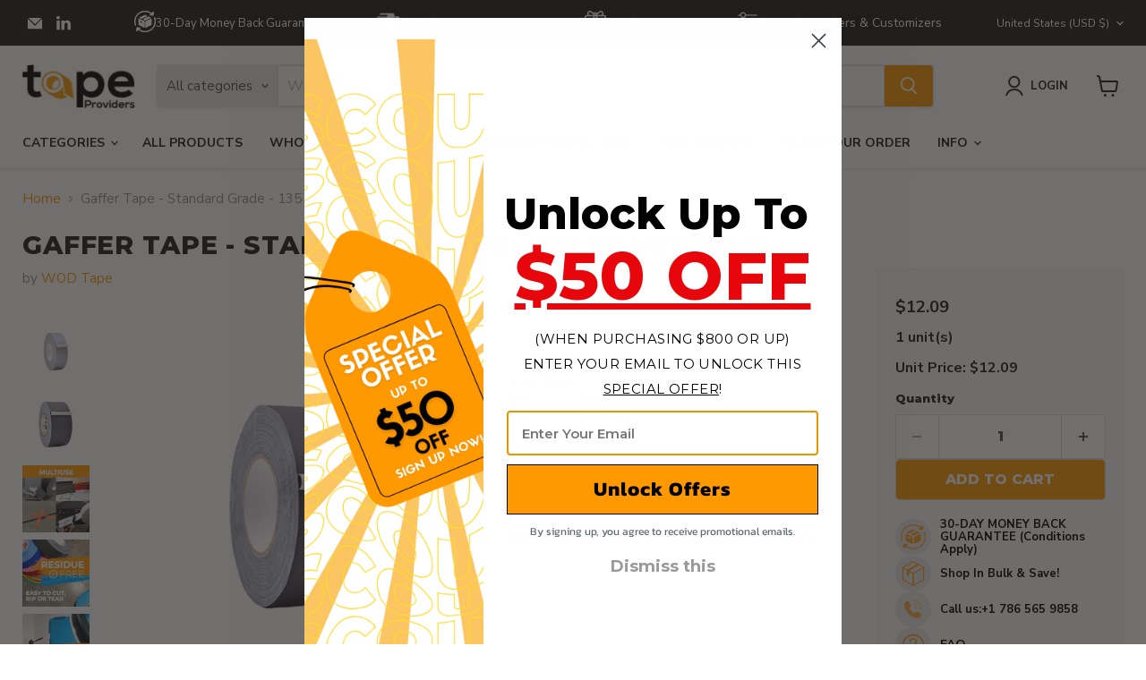

--- FILE ---
content_type: text/html; charset=utf-8
request_url: https://tapeproviders.com/collections/all/products/wod-gaffer-tape-low-gloss-finish-film-45-yards-gtc12?view=recently-viewed
body_size: 3002
content:






















  

  

  

  

  

  

  

  

  

  

  

  

  

  

  

  
    
    











<li
  class="productgrid--item  imagestyle--cropped-medium    productitem--sale  productitem--emphasis  product-recently-viewed-card    show-actions--mobile"
  data-product-item
  data-product-quickshop-url="/collections/all/products/wod-gaffer-tape-low-gloss-finish-film-45-yards-gtc12"
  
    data-recently-viewed-card
  
>
  <div class="productitem" data-product-item-content>
    
    
    
    

    

    

    <div class="productitem__container">
      <div class="product-recently-viewed-card-time" data-product-handle="wod-gaffer-tape-low-gloss-finish-film-45-yards-gtc12">
      <button
        class="product-recently-viewed-card-remove"
        aria-label="close"
        data-remove-recently-viewed
      >
        


                                                                      <svg class="icon-remove "    aria-hidden="true"    focusable="false"    role="presentation"    xmlns="http://www.w3.org/2000/svg" width="10" height="10" viewBox="0 0 10 10" xmlns="http://www.w3.org/2000/svg">      <path fill="currentColor" d="M6.08785659,5 L9.77469752,1.31315906 L8.68684094,0.225302476 L5,3.91214341 L1.31315906,0.225302476 L0.225302476,1.31315906 L3.91214341,5 L0.225302476,8.68684094 L1.31315906,9.77469752 L5,6.08785659 L8.68684094,9.77469752 L9.77469752,8.68684094 L6.08785659,5 Z"></path>    </svg>                                              

      </button>
    </div>

      <div class="productitem__image-container">
        <a
          class="productitem--image-link"
          href="/collections/all/products/wod-gaffer-tape-low-gloss-finish-film-45-yards-gtc12"
          aria-label="/products/wod-gaffer-tape-low-gloss-finish-film-45-yards-gtc12"
          tabindex="-1"
          data-product-page-link
        >
          <figure
            class="productitem--image"
            data-product-item-image
            
          >
            
              
              

  
    <noscript data-rimg-noscript>
      <img
        
          src="//tapeproviders.com/cdn/shop/files/gaffer-tape-2-inch-black-wod-gaffer-tape-low-gloss-finish-film-45-yards-gtc12-38099962855659_512x512.jpg?v=1752095272"
        

        alt="where to buy gaffers tape pink roll 1/4 inch"
        data-rimg="noscript"
        srcset="//tapeproviders.com/cdn/shop/files/gaffer-tape-2-inch-black-wod-gaffer-tape-low-gloss-finish-film-45-yards-gtc12-38099962855659_512x512.jpg?v=1752095272 1x, //tapeproviders.com/cdn/shop/files/gaffer-tape-2-inch-black-wod-gaffer-tape-low-gloss-finish-film-45-yards-gtc12-38099962855659_1024x1024.jpg?v=1752095272 2x, //tapeproviders.com/cdn/shop/files/gaffer-tape-2-inch-black-wod-gaffer-tape-low-gloss-finish-film-45-yards-gtc12-38099962855659_1536x1536.jpg?v=1752095272 3x, //tapeproviders.com/cdn/shop/files/gaffer-tape-2-inch-black-wod-gaffer-tape-low-gloss-finish-film-45-yards-gtc12-38099962855659_2048x2048.jpg?v=1752095272 4x"
        class="productitem--image-primary"
        
        
      >
    </noscript>
  

  <img
    
      src="//tapeproviders.com/cdn/shop/files/gaffer-tape-2-inch-black-wod-gaffer-tape-low-gloss-finish-film-45-yards-gtc12-38099962855659_512x512.jpg?v=1752095272"
    
    alt="where to buy gaffers tape pink roll 1/4 inch"

   
    class="productitem--image-primary"
    
     
    
  >


            

            



























  
  
  

  <span class="productitem__badge productitem__badge--sale"
    data-badge-sales
    
  >
    <span data-badge-sales-range>
      
        Sale
      
    </span>
    <span data-badge-sales-single style="display: none;">
      
        Sale
      
    </span>
  </span>
          </figure>
        </a>
      </div><div class="productitem--info">
        
          
        

        
          






























<div class="price productitem__price price--varies">
 
  
    <div
      class="price__compare-at visible"
      data-price-compare-container
    >

      
        
            <span class="visually-hidden">Original price</span>
            <span class="money price__compare-at--min" data-price-compare-min>
              $12.09
            </span>
            -
            <span class="visually-hidden">Original price</span>
            <span class="money price__compare-at--max" data-price-compare-max>
              $290.00
            </span>
          
        
      
    </div>

    
      
      <div class="price__compare-at--hidden" data-compare-price-range-hidden>
        
          <span class="visually-hidden">Original price</span>
          <span class="money price__compare-at--min" data-price-compare-min>
            $12.09
          </span>
          -
          <span class="visually-hidden">Original price</span>
          <span class="money price__compare-at--max" data-price-compare-max>
            $290.00
          </span>
        
      </div>
      <div class="price__compare-at--hidden" data-compare-price-hidden>
        <span class="visually-hidden">Original price</span>
        <span class="money price__compare-at--single" data-price-compare>
          $277.76
        </span>
      </div>
    
  

  <div
    class="price__current price__current--emphasize price__current--on-sale"
    data-price-container
  >

    

    
      
      
        As low as:
        
          <span class="money price__current--min" data-price-min>$12.09</span>
          
        
      
    
    
  </div>
  
    <p class="roll_price" style="font-size:16px;font-weight:900;">Roll Price:<span></span></p>
    <div class="meta_product_price">
      <p>
        <span>
          
            
              
                (1 / Rolls Per Case)
              
            
          
            
          
            
          
            
          
            
          
            
          
            
          
            
          
            
          
            
          
            
          
            
          
            
          
            
          
            
          
            
          
            
          
            
          
            
          
            
          
            
          
            
          
            
          
            
          
            
          
        </span>
      </p>
    </div>
  
  
    
    <div class="price__current--hidden" data-current-price-range-hidden>
      
        <span class="money price__current--min" data-price-min>$12.09</span>
        -
        <span class="money price__current--max" data-price-max>$248.82</span>
      
    </div>
    <div class="price__current--hidden" data-current-price-hidden>
      <span class="visually-hidden">Current price</span>
      <span class="money" data-price>
        $12.09
      </span>
    </div>
  

  
    
    
    
    

    <div
      class="
        productitem__unit-price
        hidden
      "
      data-unit-price
    >
      <span class="productitem__total-quantity" data-total-quantity></span> | <span class="productitem__unit-price--amount money" data-unit-price-amount></span> / <span class="productitem__unit-price--measure" data-unit-price-measure></span>
    </div>
  

  
</div>

<style>
  .roll_price{
    display:none;
  }
</style>
<script>
document.addEventListener("DOMContentLoaded", function () {
    function handleRadioChange() {
        const selectedQuantityRadio = document.querySelector("input[name='Quantity']:checked");
        const selectedSizeRadio = document.querySelector('.options-selection__radios input[type="radio"]:checked');
        // Hide .roll_price initially
        const rollPriceElements = document.querySelectorAll(".roll_price");
        rollPriceElements.forEach(function (rollPriceElement) {
            rollPriceElement.style.display = "none"; // Hide roll_price initially
        });

        if (selectedQuantityRadio && selectedSizeRadio) {
          
                rollPriceElements.forEach(function (rollPriceElement) {
                    rollPriceElement.style.display = "block"; // Show roll_price if Case is selected
                });
                
                const element = document.querySelector('.meta_product_price.active p span');
                let number = null;
                if (element) {
                    const text = element.textContent.trim();
                    const match = text.match(/\d+/);
                    if (match) {
                        number = match[0];
                    }
                }
        
                if (number) {
                    const rollCaseValue = parseInt(number, 10);
                    const priceElement = document.querySelector(".price__current .money");
                    const priceText = priceElement ? priceElement.textContent.trim() : null;

                    if (priceText && rollCaseValue) {
                        const currencyMatch = priceText.match(/^\D+/);
                        const currency = currencyMatch ? currencyMatch[0].trim() : '';

                        const amountMatch = priceText.match(/[\d,]+(\.\d+)?/);
                        let amount = amountMatch ? amountMatch[0].replace(/,/g, '') : '';

                        amount = parseFloat(amount);
                        if (!isNaN(amount) && rollCaseValue > 0) {
                            const result = amount / rollCaseValue;

                            const roll_price_elements = document.querySelectorAll(".roll_price");
                            roll_price_elements.forEach(function (roll_price_element) {
                                const span = roll_price_element.querySelector("span");
                                if (span) {
                                    span.textContent = ` ${currency}${result.toFixed(2)}`;
                                }
                            });
                        }
                    }
                }
        }

const atcButton = document.querySelector('button.product-form--atc-button');

// SVG icon as a string
const iconHTML = `
  <span class="atc-button--icon">
    <svg aria-hidden="true" focusable="false" role="presentation" width="26" height="26" viewBox="0 0 26 26" xmlns="http://www.w3.org/2000/svg">
      <g fill-rule="nonzero" fill="currentColor">
        <path d="M13 26C5.82 26 0 20.18 0 13S5.82 0 13 0s13 5.82 13 13-5.82 13-13 13zm0-3.852a9.148 9.148 0 1 0 0-18.296 9.148 9.148 0 0 0 0 18.296z" opacity=".29"></path>
        <path d="M13 26c7.18 0 13-5.82 13-13a1.926 1.926 0 0 0-3.852 0A9.148 9.148 0 0 1 13 22.148 1.926 1.926 0 0 0 13 26z"></path>
      </g>
    </svg>
  </span>
`;

if (atcButton) {
  // 1. Wrap the text "Add to cart" if it's not already wrapped
  if (!atcButton.querySelector('.atc-button--text')) {
    const buttonText = atcButton.childNodes[0]; // get the text node (first child)
    
    if (buttonText.nodeType === Node.TEXT_NODE) {
      const span = document.createElement('span');
      span.className = 'atc-button--text';
      span.textContent = buttonText.textContent.trim(); // keep the text and clean spaces
      
      atcButton.replaceChild(span, buttonText);
    }
  }

  // 2. Add the icon if not already added
  if (!atcButton.querySelector('.atc-button--icon')) {
    atcButton.insertAdjacentHTML('beforeend', iconHTML);
  }
}

    }

    function waitForElement(selector, callback, retries = 10) {
        const element = document.querySelector(selector);
        if (element && element.textContent.trim()) {
            callback();
        } else if (retries > 0) {
            setTimeout(() => waitForElement(selector, callback, retries - 1), 200);
        } else {
            console.warn(`Element ${selector} not found after retries.`);
        }
    }

    // MutationObserver to detect changes dynamically
    const observer = new MutationObserver(function (mutationsList) {
        for (const mutation of mutationsList) {
            if (mutation.type === "childList") {
                const element = document.querySelector('.meta_product_price.active p span');
                if (element && element.textContent.trim()) {
                    handleRadioChange();
                    observer.disconnect();
                    break;
                }
            }
        }
    });

    // Observe the body for changes
    observer.observe(document.body, { childList: true, subtree: true });

    // Trigger the function on page load with retries
    waitForElement('.meta_product_price.active p span', handleRadioChange);

    // Add event listeners for quantity and size radio buttons
    document.querySelectorAll("input[name='Quantity']").forEach(function (radio) {
        radio.addEventListener("change", handleRadioChange);

    });
    document.querySelectorAll('input[type="radio"]').forEach(function (radio) {
        radio.addEventListener("change", handleRadioChange);
      
        const metaProductPriceSpan = document.querySelector(".meta_product_price span");
    if (metaProductPriceSpan && metaProductPriceSpan.textContent.trim() === "") {
        // If the span is empty, hide the parent element or another specific element
        const elementToHide = document.querySelector(".roll_price"); // Replace with the selector of the element you want to hide
        if (elementToHide) {
            elementToHide.style.display = "none";
        }
    }
    });


  
});

</script>

        

        <h2 class="productitem--title">
          <a href="/collections/all/products/wod-gaffer-tape-low-gloss-finish-film-45-yards-gtc12" data-product-page-link>
            Gaffer Tape - Standard Grade - 135 FT | GTC12-P
          </a>
        </h2>

        
          
        

        

        
          

          
            
              <div class="product__rating rating">
                




<div
  class="rating__star-wrapper"
  style="--rating-value: 4.5;"
  role="img"
  aria-label="4.6 out of 5.0 stars"
>
  
    <svg
      class="rating__star rating__star-1"
      aria-hidden="true"
      focusable="false"
      role="presentation"
      xmlns="http://www.w3.org/2000/svg"
      width="20"
      height="20"
      viewBox="3 3 17 17"
    >
      <use clip-path="url(#icon-star-clip)" xlink:href="#icon-star" />
    </svg>
  
    <svg
      class="rating__star rating__star-2"
      aria-hidden="true"
      focusable="false"
      role="presentation"
      xmlns="http://www.w3.org/2000/svg"
      width="20"
      height="20"
      viewBox="3 3 17 17"
    >
      <use clip-path="url(#icon-star-clip)" xlink:href="#icon-star" />
    </svg>
  
    <svg
      class="rating__star rating__star-3"
      aria-hidden="true"
      focusable="false"
      role="presentation"
      xmlns="http://www.w3.org/2000/svg"
      width="20"
      height="20"
      viewBox="3 3 17 17"
    >
      <use clip-path="url(#icon-star-clip)" xlink:href="#icon-star" />
    </svg>
  
    <svg
      class="rating__star rating__star-4"
      aria-hidden="true"
      focusable="false"
      role="presentation"
      xmlns="http://www.w3.org/2000/svg"
      width="20"
      height="20"
      viewBox="3 3 17 17"
    >
      <use clip-path="url(#icon-star-clip)" xlink:href="#icon-star" />
    </svg>
  
    <svg
      class="rating__star rating__star-5"
      aria-hidden="true"
      focusable="false"
      role="presentation"
      xmlns="http://www.w3.org/2000/svg"
      width="20"
      height="20"
      viewBox="3 3 17 17"
    >
      <use clip-path="url(#icon-star-clip)" xlink:href="#icon-star" />
    </svg>
  
</div>


                <p class="rating__text">
                  <span aria-hidden="true">
                    4.6 / 5.0
                  </span>
                </p>

                <p class="rating__count">
                  <span aria-hidden="true">
                    36
                    
                      Reviews
                    
                  </span>
                </p>
              </div>
            
          
        
        
        
          <div class="productitem--description">
            <p>Quality gaffer tape designed for residue-free removal and low-sheen applications. Itfeatures a polyethylene-coated cl...</p>

            
              <a
                href="/collections/all/products/wod-gaffer-tape-low-gloss-finish-film-45-yards-gtc12"
                class="productitem--link"
                data-product-page-link
              >
                View full details
              </a>
            
          </div>
        
          
        <div class="collection_yotpo_reviews yotpo bottomLine" data-product-id="7634655576299"></div>
                      
 </div>

      
    </div>
  </div>

  
</li>


--- FILE ---
content_type: text/css
request_url: https://tapeproviders.com/cdn/shop/t/77/assets/custom.css?v=76409839281667805391768590377
body_size: 1516
content:
.productitem--info .collection_yotpo_reviews{display:none}.productgrid-gridview .productitem--info{padding-left:0!important}.product-block--rating [aria-label=" out of stars"]{--rating-value:0!important}.cstm_right_price .product-block.product-block--form .product-form--regular{margin-top:15px!important}
.product-recently-viewed__wrapper .roll_price{display:none!important}.meta_product_price,.recently-viewed--section .productitem__price .meta_product_price{display:none}.meta_product_price.active{display:block}#gt-wrapper-11354984448963461329 .gt_switcher_wrapper{position:fixed;top:0;right:.5%!important;z-index:999999}.gt_container-jx5sqe .gt_switcher{width:136px}.cstm_right{background-color:#ffff;border:unset;border-radius:0;padding:0}.cstm_right_price{background-color:#f9f9f9;padding:1rem 2rem}@media screen and (min-width:481px) and (max-width:1040px){.gt_container-jx5sqe .gt_switcher{width:115px}#gt-wrapper-11354984448963461329 .gt_switcher_wrapper{right:5%!important}}@media screen and (min-width:320px) and (max-width:480px){.gt_container-jx5sqe .gt_switcher{width:105px}#gt-wrapper-11354984448963461329 .gt_switcher_wrapper{right:5%!important}.gt_container-jx5sqe .gt_switcher a{font-size:10pt}}.collection_yotpo_reviews .yotpo-display-wrapper span.yotpo-stars,.custm-collection-image img{width:100%}.yotpo .standalone-bottomline .star-clickable,.yotpo .standalone-bottomline.star-clickable{display:block!important;float:inherit!important}

/********************************New Product Layout*****************/
.announcement-bar,.cstm_right shopify-payment-terms,.full-width-buttons.mobile-show-info,.full-width-buttons.only-show-mobile,.surface-pick-up .surface-pick-up-embed svg.surface-pick-up-embed__in-stock-icon,body .cstm_right .cstm_right_price .product-block.product-block--rating{display:none}.product_cstm_desc_priceblock.bottom-grid ul{display:flex;align-items:center;justify-content:center}body .button-bottom-show{margin-top:25px}body .surface-pick-up .surface-pick-up-embed{padding-top:10px;display:block}body .product_faq{font-size:14px!important;margin-left:0;margin-top:0;text-decoration:underline!important}.product_cstm_desc_priceblock.bottom-grid ul a,.product_cstm_desc_priceblock.bottom-grid ul li{display:flex;align-items:center}.product_cstm_desc_priceblock.bottom-grid ul li{text-decoration:none;font-weight:bolder;font-size:13px;letter-spacing:.01px;flex:0 0 25%;max-width:25%;justify-content:center}.product_cstm_desc_priceblock.bottom-grid p{margin:0!important}.product_cstm_desc_priceblock.bottom-grid li,.product_cstm_desc_priceblock.bottom-grid ul{margin:0}.product-title-and-vendor .cstm_center{width:100%;padding:0;margin-bottom:20px}body .guide-table table{max-width:100%;width:100%}.product-gallery .full-width-buttons{flex:0 0 100%;display:flex;align-items:center;justify-content:space-between;margin-top:20px}.product-gallery .full-width-buttons>div{flex:0 0 48%;max-width:48%;margin:0}.product-gallery .full-width-buttons .product-form--atc-button{font-size:15px;width:100%;max-width:100%!important;display:block}.cstm_right .product_faq{margin-left:0}.cstm_right .product_faq svg.svg-icon{width:22px!important}.product_cstm_desc_priceblock.bottom-grid span.css-icon{background:#f9f9f9;padding:12px;width:50px;height:50px;display:flex;align-items:center;justify-content:center;border-radius:100%;max-width:50px;flex:0 0 50px}.navmenu{max-height:calc(70vh - 50px);overflow-y:auto;scrollbar-width:thin;scrollbar-color:#888 #f1f1f1;box-sizing:border-box}.rating{font-size:13.5px!important}.article--excerpt-wrapper .article--excerpt-image img{visibility:visible!important}.navmenu::-webkit-scrollbar{width:8px}.navmenu::-webkit-scrollbar-thumb{background-color:#888;border-radius:4px}.navmenu::-webkit-scrollbar-thumb:hover{background-color:#555}.navmenu::-webkit-scrollbar-track{background-color:#f1f1f1}.productitem--info .price__current.price__current--emphasize{font-size:16px!important}.productitem--info .price__current.price__current--emphasize .price__current--min,.productitem--info h2.productitem--title{font-weight:700}.cstm_right_price .product-pricing,.request-quote section.rich-text--container{margin-top:0!important}@media screen and (min-width:860px){body .productgrid-listview .productitem--info .productitem__price{display:block}.product-main-mobile .product-block.product-block--rating{display:none}.product-block.product-block--form .product-form--regular{margin-top:-10px!important}options-selection fieldset.options-selection__radios.Size{margin-top:0!important}body .product--outer .product-main{margin-top:-50px!important}}.meta_product_price p{font-size:16px;font-weight:900;margin:10px 0}.options-selection__option-value-input+.options-selection__option-swatch-wrapper,.options-selection__option-value-input+.options-selection__option-value-name{font-weight:900;color:#1d1d1d}.product_datasheet{position:relative;top:inherit;left:inherit;width:100%;transform:unset;text-align:center;margin:25px 0}@media screen and (min-width:999px){.itg_guide{display:none}.itg_guide_mob .itg_guide{display:block;width:100%}}.request-quote{background-color:#f5f5f5;padding:40px 0}.custom-button-outer.product_datasheet a.button-primary-1{max-width:260px;width:100%;display:block;margin:0 auto}.custom-button-outer.product_datasheet{margin-top:0}.custom-button-outer a.button-primary{font-size:18px;border-radius:7px;padding:10px 40px;line-height:normal}body .custom-button-outer{flex:0 0 100%;max-width:100%;margin:20px 0;text-align:center;width:100%}.request-sample-form section.collection-list__container{text-align:left}.extphone input#phoneInput{padding-top:14px!important;opacity:1}body .iti__country-list{z-index:6}.extphone input#phoneInput::placeholder{font-size:var(--font-size-body)!important;line-height:1!important;color:#949494!important;opacity:1}.extphone input#phoneInput::-ms-input-placeholder{font-size:var(--font-size-body)!important;line-height:1!important;color:#949494!important}.extphone .iti.iti--allow-dropdown{width:100%}.form-row-flex{display:flex;align-items:flex-start;flex-wrap:wrap}.form-row-flex .left-fd{flex:0 0 450px}body .e-left ul{margin-top:0;display:flex;flex-direction:column;gap:20px}.form-row-flex .form-right-flex{flex:1;padding-left:50px}.form-row-flex .form-right-flex h2.rich-text-heading.rich-text-heading-small{margin-top:0;margin-bottom:5px}.form-row-flex .contact-page-content{max-width:100%;padding:0;margin-top:18px}.form-row-flex .rich-text-block p,.form-row-flex .rich-text-block.rich-text-alignment-left{margin-bottom:0!important;margin-top:0}@media screen and (max-width:998px){.itg_guide{display:block}body .product_datasheet a{padding:10px 36px}.itg_guide_mob .itg_guide{display:none}body .product_datasheet{margin-bottom:20px}}@media (max-width:767px){.product__price .price__compare-at,.product__price .price__current{font-size:20px;margin-bottom:0}.template-product nav.breadcrumbs-container,body .cstm_center .product-block.product-block--rating,body .cstm_right .product-block.product-block--rating,body .full-width-buttons.mobile-hide-items,body .itg_guide_mob,body .product-main .itg_guide{display:none}body .cstm_center .surface-pick-up-embed.surface-pick-up-embed--available,body .full-width-buttons.only-show-mobile,body .product-main-mobile .product-block.product-block--rating{display:block}.product-pricing .meta_product_price,.product-pricing .meta_product_price *,.product-pricing p.roll_price{font-size:14px!important}.product_cstm_desc_priceblock.bottom-grid span.css-icon{max-width:50px;height:50px;width:50px}body .meta_product_price.active{order:2}body p.roll_price{order:3}body .price__current{order:1}.product_cstm_desc_priceblock.bottom-grid{padding:0 7px}.product_cstm_desc_priceblock.bottom-grid ul{flex-direction:column;justify-content:flex-start;align-items:flex-start;gap:15px}.product_cstm_desc_priceblock.bottom-grid ul li{flex:0 0 100%;max-width:100%;margin:0!important}body .product-main .full-width-buttons.mobile-show-info{display:flex!important}.button-bottom-show{padding:0 10px}.button-bottom-show .itg_guide_mob,.button-bottom-show .itg_guide_mob .itg_guide{display:block!important}body .product-main-mobile{padding-right:10px;padding-left:10px}body .full-width-buttons.mobile-show-info{margin-top:0!important;display:block;flex:0 0 100%;display:flex;align-items:center;justify-content:space-between}.full-width-buttons.mobile-show-info .product-form--atc-button{padding-left:4px!important;padding-right:4px!important;font-size:14px;text-transform:inherit}.full-width-buttons.mobile-show-info>div{flex:0 0 49%;max-width:49%;margin:0}body .product-pricing .price.product__price{display:flex;align-items:center;gap:12px}.product-gallery .full-width-buttons{flex:0 0 100%;display:flex;align-items:center;justify-content:space-between;margin-top:20px}body .full-width-buttons.mobile-show-info .product-form--atc-button{width:100%!important;max-width:100%!important;display:block}.product-gallery .full-width-buttons>div{flex:0 0 48%;max-width:48%;margin:0}.product-pricing form{margin-top:10px!important}body .cstm_right_price{padding:10px 1rem}.guide-table.mob_guide table{width:100%}.form-row-flex .left-fd{flex:0 0 100%}body .custom-button-outer.product_datasheet{margin-bottom:0}.request-quote h2.rich-text-heading.rich-text-heading-large{line-height:1.2;font-size:28px}body .e-left ul{padding-left:20px}.form-row-flex .form-right-flex{flex:1;padding:20px 10px 0}}@media (max-width:768px){body ul.navmenu.navmenu-depth-2.navmenu-submenu{max-height:calc(44vh - 50px);overflow:auto!important}body ul.navmenu.navmenu-depth-2.navmenu-submenu .navmenu-link{line-height:1.2;padding-top:8px;padding-bottom:8px}}


--- FILE ---
content_type: text/css
request_url: https://tapeproviders.com/cdn/shop/t/77/assets/custom.aio.min.css?v=36935704415832377681761031364
body_size: -104
content:
/*
Generated time: November 6, 2023 20:18
This file was created by the app developer. Feel free to contact the original developer with any questions. It was minified (compressed) by AVADA. AVADA do NOT own this script.
*/
@media screen and (min-width:999px){.product-gallery{width:41.5%}.product-main{width:56%}.cstm_center{width:60%;padding-right:20px}.product-details{display:flex;flex-wrap:wrap}.cstm_right{width:40%;background-color:#f9f9f9;border:1px solid #eee;border-radius:5px;padding:1rem 2rem;height:100%}.cstm_right .variants-ui{display:none}.cstm_center .product-form--atc{display:none}.cstm_center .shopify-payment-button{display:none}.cstm_center .product-share{display:none}.modal--quickshop-full .product-gallery{width:40%}.modal--quickshop-full .product-main{width:60%}.cbb-frequently-bought-container{padding:0 25px}.cstm_center .product-block.product-block--price .price.product__price{display:none}.cstm_right .yotpo-widget-clear{display:none}}@media screen and (max-width:999px){.cstm_center .shopify-payment-button .shopify-payment-button__button--unbranded{font-size:16px}.cbb-frequently-bought-container{padding:0 15px}.cstm_center .product-block.product-block--share,.cstm_center .surface-pick-up-embed.surface-pick-up-embed--available,.cstm_center .swym-button-bar.swym-wishlist-button-bar.swym-inject{display:none}.cstm_right .product-block.product-block--price{display:none}.cstm_center .product-form--atc{display:none}.cstm_right div[data-yotpo-cart-product-id]{display:none}}@media screen and (max-width:768px){.cstm_center .product-title{font-size:20px}.product-section--container{margin-top:2.125rem}}.swym-btn-container[data-position=default] .swym-add-to-wishlist.swym-iconbtnlink{font-size:16px!important}.swym-button-bar{margin:0 10px!important}.custom-three-main-columns .product-form--alt{display:none}.infor-guide{padding:0 0;display:flex;width:100%;position:relative;align-items:center}.infor-guide td.left-info{background:#f1f1f1;border-bottom:1px solid #adadad;padding:4px 10px 4px 10px;font-weight:700;font-size:15px}.infor-guide td.right-info{border-bottom:1px solid #adadad;padding:4px 10px 4px 10px;font-weight:700;font-size:15px;color:#465a6f}.infor-guide h2{color:#415468;font-size:18px}.infor-guide td.left-info{background:#f1f1f1;border-bottom:1px solid #adadad;padding:4px 10px;font-weight:700;font-size:15px}.guide_popup{background:#fff;padding:0 0 20px;width:100%}.bottom-product_description{margin-top:40px}@media screen and (min-width:999px){.desk_guide table{max-width:85%}.mob_guide{display:none}}@media screen and (max-width:998px){.desk_guide{display:none}}@media screen and (max-width:767px){.infor-guide h2{font-size:16px}.infor-guide td.left-info,.infor-guide td.right-info{font-size:13px}}

--- FILE ---
content_type: text/css
request_url: https://tapeproviders.com/cdn/shop/t/77/assets/utility-bar.css?v=182935726971081619041761031370
body_size: 345
content:
body .product-sku{color:#1d1d1d;font-size:20px;line-height:1.2}body .product-sku strong{font-family:Montserrat,sans-serif;font-style:normal;font-weight:800;letter-spacing:0}body .promo-mosaic--container article.promo-block img.main-img{position:absolute;width:100%;height:100%;object-fit:cover}body .product_cstm_desc_priceblock.bottom-grid span.css-icon{padding:3px;width:40px;height:40px;display:flex;align-items:center;justify-content:center;border-radius:100%;max-width:40px;flex:0 0 40px}.cstm_right .product-block.product-block--sku{display:none}.product-form--atc *{font-family:Montserrat,sans-serif!important;font-weight:800!important}body .cstm_right .product_faq svg.svg-icon{width:28px!important}.utility-bar__content-middle{flex:1;color:#fff;justify-content:center;text-align:center}.template-index .utility-bar-menu{display:none}.utility-bar-menu ul li{justify-content:center}.utility-bar-menu ul{list-style:none;padding:0;margin:0;display:flex;justify-content:center}.utility-bar-menu{padding-left:30px}.utility-bar-menu ul li{flex:auto;max-width:inherit;text-align:left;padding:0 15px;margin:0!important}.utility-bar-menu ul li *{color:inherit;text-decoration:none!important;font-size:13px}.utility-bar-menu ul li a,.utility-bar-menu ul li{display:flex;align-items:center;gap:6px}@media (min-width: 1024px){.site-header-sticky .site-header{top:52px}body section.utility-bar{position:sticky;top:0}.shopify-section-group-header-group{position:sticky;top:0;z-index:10}}@media (max-width: 1200px){.utility-bar-menu ul li *{color:inherit;text-decoration:none!important;font-size:12px!important}}@media (max-width: 767px){html body .product_cstm_desc_priceblock.bottom-grid{margin-top:20px}body .product-sku{font-size:18px;line-height:1.2}.variant-selection options-selection>*{padding-left:0;padding-right:0}html body .cstm_center{padding:0 10px!important}body .custom-button-outer.product_datasheet.mobile-hide-acc{margin-top:5px}.product-form--atc-button .atc-button--text{text-align:left;padding-left:10px}button.product-form--atc-button{box-shadow:none!important;border:0!important;background:transparent!important;outline:0!important}body .cstm_right_price .product-form--atc .product-form__action-wrapper button.product-form--atc-button{font-size:20px}body .bottom-product_description{margin-top:11px}body .cstm_center{padding:0 5px}html body .cstm_right_price{padding:0;background:transparent}.cstm_accordian_types .cstm_section_11{margin-left:0!important;margin-right:0!important}.bottom-product_description.product-readmore.rte{padding-left:15px;padding-right:15px}html body .button-bottom-show{padding:0 15px}body .product-main .full-width-buttons.mobile-show-info{padding:0 5px}.Cstm_accordian_sec{padding:0 15px}.cstm_right_price .product-form--atc{position:fixed;bottom:0;z-index:999999;background:#fff;left:0;width:100%;padding:10px;border:1px solid #eee}.cstm_right_price .product-form--atc .product-form__action-wrapper .quantity-selector__input{min-width:40px}.cstm_right_price .product-form--atc .product-form__action-wrapper{display:flex;flex-direction:inherit;align-items:center;width:100%;justify-content:space-between}.cstm_right_price .product-form--atc .product-form__action-wrapper quantity-selector *{border:0;background:transparent;color:#fff}.cstm_right_price .product-form--atc .product-form__action-wrapper button.quantity-selector__button,.cstm_right_price .product-form--atc .product-form__action-wrapper .quantity-selector__input{padding:10px!important}.yotpo-display-s .yotpo-head{margin-top:0!important}body section.product-section--container.product-row--container.product-recommendations--container{margin-top:15px}body .full-width-buttons.mobile-show-info .product-form--atc-button{width:100%!important;max-width:100%!important;display:block;font-family:Montserrat,sans-serif!important;font-weight:800!important;font-size:20px}body .yotpo-display-s .yotpo-head .yotpo-headline,body .product-recommendations--title{margin-top:0!important}.cstm_right_price .product-form--atc .product-form__action-wrapper{background-color:#f90;color:#fff;border-radius:4px;font-weight:700;cursor:pointer;padding:0 13px}body .button-bottom-show .full-width-buttons.mobile-show-info.only-show-mobile{display:none}html body .product-main .full-width-buttons.mobile-show-info{flex-direction:column}body .cstm_right_price .product-form--atc .product-form__action-wrapper{gap:0}body .main_acc_tab.product__container{margin-top:1rem}html body .full-width-buttons.mobile-show-info>div{flex:0 0 100%;max-width:100%}.cstm_right_price .product-form--atc .product-form__action-wrapper button.product-form--atc-button{background:transparent!important;border:0;padding:15px!important}.cstm_right_price .product-form--atc .product-form__action-wrapper button.product-form--atc-button{font-size:20px;max-width:100%!important}.cstm_right_price .product-form--atc .product-form__action-wrapper quantity-selector{max-width:98px}.cstm_right_price .product-form--atc label.quantity-selector__label{display:none}}
/*# sourceMappingURL=/cdn/shop/t/77/assets/utility-bar.css.map?v=182935726971081619041761031370 */


--- FILE ---
content_type: text/javascript
request_url: https://tapeproviders.com/cdn/shop/t/77/assets/empire.aio.min.js?v=124508405169512730671761031365
body_size: 145538
content:
(()=>{var t={646:(t,e)=>{"use strict";function i(){return window.getComputedStyle(document.documentElement,":after").getPropertyValue("content").replace(/"/g,"")}Object.defineProperty(e,"__esModule",{value:!0});var n=[],s=window.getComputedStyle(document.documentElement,":before").getPropertyValue("content").replace(/"/g,"").split(","),o=(Object.defineProperty(r.prototype,"value",{get:function(){return this.cssBreakpoint},enumerable:!0,configurable:!0}),r.prototype.min=function(t){return 0<=s.indexOf(this.value)-s.indexOf(t)},r.prototype.max=function(t){return s.indexOf(this.value)-s.indexOf(t)<=0},r.prototype.range=function(t,e){var i=s.indexOf(this.value);t=s.indexOf(t),e=s.indexOf(e);return t<=i&&i<=e},r.prototype.is=function(){for(var t=this,e=[],i=0;i<arguments.length;i++)e[i]=arguments[i];return e.some((function(e){return e===t.value}))},r);function r(t){this.cssBreakpoint=t}var a={previous:new o(i()),current:new o(i())};e.get=function(){return a},e.onChange=function(t){-1===n.indexOf(t)&&n.push(t)},e.offChange=function(t){-1!==(t=n.indexOf(t))&&n.splice(t,1)},e.min=function(t){return a.current.min(t)},e.max=function(t){return a.current.max(t)},e.range=function(t,e){return a.current.range(t,e)},e.is=function(){for(var t,e=[],i=0;i<arguments.length;i++)e[i]=arguments[i];return(t=a.current).is.apply(t,e)};var l=document.styleSheets;e=Object.keys(l).reduce((function(t,e){var i=l[e];if(i.href&&-1!==i.href.indexOf("theme"))try{for(var n=i.cssRules,s=0;s<n.length;s++){var o=i.cssRules[s];if(o instanceof CSSMediaRule)for(var r=0;r<n.length;r++){var a=o.cssRules[r];a instanceof CSSStyleRule&&a.selectorText&&-1!==a.selectorText.indexOf("html::after")&&t.push(o.media)}}}catch(t){}return t}),[]);0<e.length?e.forEach((function(t){window.matchMedia(t.mediaText).addListener((function(){var t=i();a.current.value!==t&&(a.previous=a.current,a.current=new o(t),n.forEach((function(t){return t(a)})))}))})):window.addEventListener("resize",(function(){var t=i();a.current.value!==t&&(a.previous=a.current,a.current=new o(t),n.forEach((function(t){return t(a)})))}))},766:(t,e)=>{"use strict";function i(){this.events=[]}i.prototype.register=function(t,e,i){return t&&e&&i?(this.events.push({el:t,event:e,listener:i}),t.addEventListener(e,i),{el:t,event:e,listener:i}):null},i.prototype.unregister=function(t){var e=t.el,i=t.event,n=t.listener;return e&&i&&n?(this.events=this.events.filter((function(t){return e!==t.el||i!==t.event||n!==t.listener})),e.removeEventListener(i,n),{el:e,event:i,listener:n}):null},i.prototype.unregisterAll=function(){this.events.forEach((function(t){var e=t.el,i=t.event;t=t.listener;return e.removeEventListener(i,t)})),this.events=[]},e.Z=i},722:()=>{class t extends HTMLElement{static get observedAttributes(){return["variant"]}constructor(){super(),this._loaded=!1,this._productFetcher=Promise.resolve(!1),this._onMainElChange=t=>{this.variant=t.currentTarget.value};var t=this.querySelector("input[data-variants]");this._mainEl=t||this.querySelector("select[data-variants]")}set variant(t){t?this.setAttribute("variant",t):this.removeAttribute("variant")}get variant(){return this.getAttribute("variant")}connectedCallback(){this._productFetcher=this._fetchProduct();var t=this.querySelector("input[data-variants]");this._mainEl=t||this.querySelector("select[data-variants]"),this._mainEl.addEventListener("change",this._onMainElChange),this.variant=this._mainEl.value}disconnectedCallback(){this._mainEl.removeEventListener("change",this._onMainElChange),this._mainEl=null}attributeChangedCallback(t,e,i){e!==i&&"variant"===t&&this._changeVariant(i)}getProduct(){return this._loaded?Promise.resolve(this._product):this._productFetcher}getVariant(){return this.getProduct().then((t=>t&&t.variants.find((t=>t.id.toString()===this.variant))||!1)).catch((()=>!1))}getState(){return this.getVariant().then((t=>t?"selected":this.getAttribute("variant")))}_changeVariant(t){this._dispatchEvent(t).then((()=>{this._mainEl.value=t}))}_fetchProduct(){return fetch(this.getAttribute("product-url")).then((t=>t.json())).then((t=>this._product=t)).catch((()=>{this._product=null})).finally((()=>{this._loaded=!0}))}_dispatchEvent(t){return this.getProduct().then((e=>{var i=e&&e.variants.find((e=>e.id.toString()===t))||!1;e=new CustomEvent("variant-change",{detail:{product:e,variant:i,state:i?"selected":t}});this.dispatchEvent(e)}))}}const e="option",i='input[type="radio"]';function n(t){var n=[],s=[];for(let l=0;l<t.length;l++){var o=t[l],r=o.matches("[data-variant-option-value-wrapper]")?[o]:Array.prototype.slice.call(o.querySelectorAll("[data-variant-option-value-wrapper]")),a=o.matches("[data-variant-option-value]")?[o]:Array.prototype.slice.call(o.querySelectorAll("[data-variant-option-value]"));if(!a.length)break;o={option:o,wrappers:r,values:a},a[0].matches(e)?n.push(o):a[0].matches(i)&&s.push(o)}return{select:n,radio:s}}function s(t,e,i){const n=t.options.map((()=>"not-selected"));return e.forEach((({option:t})=>{"not-selected"!==t.value&&(n[parseInt(t.dataset.variantOptionIndex,10)]=t.value)})),i.forEach((({values:t})=>{t.forEach((t=>{t.checked&&(n[parseInt(t.dataset.variantOptionValueIndex,10)]=t.value)}))})),n}function o(t,e,i,n,s=null,o=null){var r,a={...i},l=[n,s,o].filter((t=>!!t)),c=(n=t.variants,r=l,n.find((t=>t.options.every(((t,e)=>t===r[e]))))),h=(s=l.filter(((t,i)=>t===e[i])).length,s===t.options.length),d=s===t.options.length-1;for(let t=0;t<l.length;t++){var u=l[t];if(u){let{setByCurrentVariant:e,setByNeighbor:n,accessible:s,available:o}=i[t][u];c?(s=c.available||s,h?(e=!0,({available:o}=c)):!e&&d&&(o=n&&o||c.available,n=!0)):h?(e=!0,o=!1):!e&&d&&(o=!!n&&o,n=!0),e||n||(o=s),a[t][u]={setByCurrentVariant:e,setByNeighbor:n,accessible:s,available:o}}}return a}class r extends HTMLElement{static get observedAttributes(){return["variant-selection","disable-unavailable","remove-unavailable"]}static synchronize(t){const e=t.getVariantSelection();return e?t.getSelectedOptions().then((i=>{document.querySelectorAll("options-selection").forEach((n=>{n!==t&&n.getVariantSelection()===e&&n.setSelectedOptions(i)}))})).then((()=>!0)):Promise.resolve(!1)}constructor(){super(),this.style.display="",this._events=[],this._onChangeFn=this._onOptionChange.bind(this),this._optionsEls=this.querySelectorAll("[data-variant-option]"),({select:this._selectOptions,radio:this._radioOptions}=n(this._optionsEls)),this._associateVariantSelection(this.getAttribute("variant-selection"))}set variantSelection(t){t?this.setAttribute("variant-selection",t):this.removeAttribute("variant-selection")}get variantSelection(){return this.getAttribute("variant-selection")}connectedCallback(){this._optionsEls=this.querySelectorAll("[data-variant-option]"),({select:this._selectOptions,radio:this._radioOptions}=n(this._optionsEls)),this._associateVariantSelection(this.getAttribute("variant-selection")),this._selectOptions.forEach((({option:t})=>{t.addEventListener("change",this._onChangeFn),this._events.push({el:t,fn:this._onChangeFn})})),this._radioOptions.forEach((({values:t})=>{t.forEach((t=>{t.addEventListener("change",this._onChangeFn),this._events.push({el:t,fn:this._onChangeFn})}))})),this._onOptionChange()}disconnectedCallback(){this._resetOptions(),this._events.forEach((({el:t,fn:e})=>t.removeEventListener("change",e))),this._events=[]}attributeChangedCallback(t,e,i){switch(t){case"variant-selection":this._associateVariantSelection(i);break;case"disable-unavailable":case"remove-unavailable":this._updateOptions(this.hasAttribute("disable-unavailable"),this.hasAttribute("remove-unavailable"))}}getSelectedOptions(){return this._variantSelection?this._variantSelection.getProduct().then((t=>t?s(t,this._selectOptions,this._radioOptions):null)):Promise.resolve(null)}getVariantSelection(){return this._variantSelection}setSelectedOptions(t){return function(t,e,i){t.forEach((({option:t})=>{t.value=i[parseInt(t.dataset.variantOptionIndex,10)]})),e.forEach((({values:t})=>{t.forEach((t=>{t.checked=t.value===i[parseInt(t.dataset.variantOptionValueIndex,10)]}))}))}(this._selectOptions,this._radioOptions,t),this._updateOptions(this.hasAttribute("disable-unavailable"),this.hasAttribute("remove-unavailable"),t)}_associateVariantSelection(t){this._variantSelection=t?document.getElementById(t):this.closest("variant-selection")}_updateLabels(){for(let n=0;n<this._optionsEls.length;n++){var t,e=this._optionsEls[n];let s=null,o=e.parentElement;for(;o&&!s;){var i=o.querySelector("[data-variant-option-name]");i&&(s=i),({parentElement:o}=o)}s&&(s.dataset.variantOptionChosenValue=e.dataset.variantOptionChosenValue,"false"!==e.dataset.variantOptionChosenValue?(s.innerHTML=s.dataset.variantOptionName,(t=s.querySelector("span"))&&(t.innerHTML=e.dataset.variantOptionChosenValue)):s.innerHTML=s.dataset.variantOptionChooseName)}}_resetOptions(){return this._updateOptions(!1,!1)}_updateOptions(t,e,i=null){return this._variantSelection?this._variantSelection.getProduct().then((n=>{(function(t,e,i,n,s,r){var a=[...e,...i];if(0!==a.length){var l=function(t,e){let i=t.options.map((()=>({})));for(let e=0;e<t.options.length;e++)for(let s=0;s<t.variants.length;s++){var n=t.variants[s].options[e];i[e][n]={setByCurrentVariant:!1,setByNeighbor:!1,accessible:!1,available:!1}}var s=1<=i.length?Object.keys(i[0]):[];const r=2<=i.length?Object.keys(i[1]):[],a=3<=i.length?Object.keys(i[2]):[];return s.forEach((n=>{r.forEach((s=>{a.forEach((r=>{i=o(t,e,i,n,s,r)})),a.length||(i=o(t,e,i,n,s))})),r.length||(i=o(t,e,i,n))})),i}(t,n);for(let e=0;e<t.options.length;e++){var c=a.find((({option:t})=>parseInt(t.dataset.variantOptionIndex,10)===e));if(c){var h=document.createDocumentFragment(),{option:c,wrappers:d,values:u}=c;for(let t=u.length-1;0<=t;t--){var p=d[t],f=u[t],m=((v=f.value)in l[e]&&l[e][v]).available,g=(v in l[e]&&l[e][v]).accessible,v="not-selected"===v;f.disabled=v||s&&!g,f.dataset.variantOptionAccessible=g,f.dataset.variantOptionAvailable=m,r&&!g&&!v||h.insertBefore(p,h.firstElementChild)}c.innerHTML="",c.appendChild(h);var y=u.find((t=>t.selected||t.checked));c.dataset.variantOptionChosenValue=!(!y||"not-selected"===y.value)&&y.value}}}})(n,this._selectOptions,this._radioOptions,i||s(n,this._selectOptions,this._radioOptions),t,e),this._updateLabels()})).then((()=>!0)):Promise.resolve(!1)}_updateVariantSelection(t,e){this._variantSelection&&(t=function(t,e){for(let n=0;n<t.length;n++){var i=t[n];if(i.options.every(((t,i)=>t===e[i])))return i}return!1}(t.variants,e),e=e.some((t=>"not-selected"===t)),this._variantSelection.variant=t?t.id:e?"not-selected":"unavailable")}_onOptionChange(){this._variantSelection&&this._variantSelection.getProduct().then((t=>{var e;t&&(e=s(t,this._selectOptions,this._radioOptions),this._updateOptions(this.hasAttribute("disable-unavailable"),this.hasAttribute("remove-unavailable"),e),this._updateVariantSelection(t,e),r.synchronize(this))}))}}customElements.get("variant-selection")||customElements.define("variant-selection",t),customElements.get("options-selection")||customElements.define("options-selection",r)},741:(t,e,i)=>{var n;!function(){"use strict";void 0!==(n="function"==typeof(n=function(){var t=function(){var t=window.Element.prototype;if(t.matches)return"matches";if(t.matchesSelector)return"matchesSelector";for(var e=["webkit","moz","ms","o"],i=0;i<e.length;i++){var n=e[i]+"MatchesSelector";if(t[n])return n}}();return function(e,i){return e[t](i)}})?n.call(e,i,e,t):n)&&(t.exports=n)}(window)},158:function(t,e,i){var n;void 0!==(i="function"==typeof(n=function(){"use strict";function t(){}var e=t.prototype;return e.on=function(t,e){if(t&&e){var i=this._events=this._events||{},n=i[t]=i[t]||[];return-1==n.indexOf(e)&&n.push(e),this}},e.once=function(t,e){if(t&&e){this.on(t,e);var i=this._onceEvents=this._onceEvents||{};return(i[t]=i[t]||{})[e]=!0,this}},e.off=function(t,e){var i=this._events&&this._events[t];if(i&&i.length){var n=i.indexOf(e);return-1!=n&&i.splice(n,1),this}},e.emitEvent=function(t,e){var i=this._events&&this._events[t];if(i&&i.length){i=i.slice(0),e=e||[];for(var n=this._onceEvents&&this._onceEvents[t],s=0;s<i.length;s++){var o=i[s];n&&n[o]&&(this.off(t,o),delete n[o]),o.apply(this,e)}return this}},e.allOff=function(){delete this._events,delete this._onceEvents},t})?n.call(e,i,e,t):n)&&(t.exports=i)},729:t=>{var e=['iframe[src*="player.vimeo.com"]','iframe[src*="youtube.com"]','iframe[src*="youtube-nocookie.com"]','iframe[src*="kickstarter.com"][src*="video.html"]',"object"];function i(t,e){return"string"==typeof t&&(e=t,t=document),Array.prototype.slice.call(t.querySelectorAll(e))}function n(t){var e;return"string"==typeof t?t.split(",").map(o).filter(s):"[object Array]"===Object.prototype.toString.call(t)?(e=t.map(n).filter(s),[].concat.apply([],e)):t||[]}function s(t){return 0<t.length}function o(t){return t.replace(/^\s+|\s+$/g,"")}t.exports=function(t,o){o=o||{},l=t=t||"body","[object Object]"===Object.prototype.toString.call(l)&&(o=t,t="body"),o.ignore=o.ignore||"",o.players=o.players||"";var r,a,l=i(t);s(l)&&(document.getElementById("fit-vids-style")||(document.head||document.getElementsByTagName("head")[0]).appendChild(((t=document.createElement("div")).innerHTML='<p>x</p><style id="fit-vids-style">.fluid-width-video-wrapper{width:100%;position:relative;padding:0;}.fluid-width-video-wrapper iframe,.fluid-width-video-wrapper object,.fluid-width-video-wrapper embed {position:absolute;top:0;left:0;width:100%;height:100%;}</style>',t.childNodes[1])),t=n(o.players),o=n(o.ignore),r=0<o.length?o.join():null,s(a=e.concat(t).join()))&&l.forEach((function(t){i(t,a).forEach((function(t){var e,i;r&&t.matches(r)||/fluid-width-video-wrapper/.test(t.parentNode.className)||(i=parseInt(t.getAttribute("width"),10),e=parseInt(t.getAttribute("height"),10),i=isNaN(i)?t.clientWidth:i,e=(isNaN(e)?t.clientHeight:e)/i,t.removeAttribute("width"),t.removeAttribute("height"),i=document.createElement("div"),t.parentNode.insertBefore(i,t),i.className="fluid-width-video-wrapper",i.style.paddingTop=100*e+"%",i.appendChild(t))}))}))}},47:(t,e,i)=>{var n,s;n=window,s=function(t,e){"use strict";var i={extend:function(t,e){for(var i in e)t[i]=e[i];return t},modulo:function(t,e){return(t%e+e)%e}},n=Array.prototype.slice,s=(i.makeArray=function(t){return Array.isArray(t)?t:null==t?[]:"object"==typeof t&&"number"==typeof t.length?n.call(t):[t]},i.removeFrom=function(t,e){-1!=(e=t.indexOf(e))&&t.splice(e,1)},i.getParent=function(t,i){for(;t.parentNode&&t!=document.body;)if(t=t.parentNode,e(t,i))return t},i.getQueryElement=function(t){return"string"==typeof t?document.querySelector(t):t},i.handleEvent=function(t){var e="on"+t.type;this[e]&&this[e](t)},i.filterFindElements=function(t,n){t=i.makeArray(t);var s=[];return t.forEach((function(t){if(t instanceof HTMLElement)if(n){e(t,n)&&s.push(t);for(var i=t.querySelectorAll(n),o=0;o<i.length;o++)s.push(i[o])}else s.push(t)})),s},i.debounceMethod=function(t,e,i){i=i||100;var n=t.prototype[e],s=e+"Timeout";t.prototype[e]=function(){var t=this[s],e=(clearTimeout(t),arguments),o=this;this[s]=setTimeout((function(){n.apply(o,e),delete o[s]}),i)}},i.docReady=function(t){var e=document.readyState;"complete"==e||"interactive"==e?setTimeout(t):document.addEventListener("DOMContentLoaded",t)},i.toDashed=function(t){return t.replace(/(.)([A-Z])/g,(function(t,e,i){return e+"-"+i})).toLowerCase()},t.console);return i.htmlInit=function(e,n){i.docReady((function(){var o="data-"+(a=i.toDashed(n)),r=document.querySelectorAll("["+o+"]"),a=document.querySelectorAll(".js-"+a),l=(r=i.makeArray(r).concat(i.makeArray(a)),o+"-options"),c=t.jQuery;r.forEach((function(t){var i,r=t.getAttribute(o)||t.getAttribute(l);try{i=r&&JSON.parse(r)}catch(i){return void(s&&s.error("Error parsing "+o+" on "+t.className+": "+i))}r=new e(t,i),c&&c.data(t,n,r)}))}))},i},i=[i(741)],void 0!==(e=function(t){return s(n,t)}.apply(e,i))&&(t.exports=e)},597:(t,e,i)=>{var n;window,n=function(t,e,i){"use strict";var n=e.prototype;return n.insert=function(t,e){var i,n,s,o,r;(t=this._makeCells(t))&&t.length&&(i=this.cells.length,e=void 0===e?i:e,r=t,n=document.createDocumentFragment(),r.forEach((function(t){n.appendChild(t.element)})),r=n,(s=e==i)?this.slider.appendChild(r):(o=this.cells[e].element,this.slider.insertBefore(r,o)),0===e?this.cells=t.concat(this.cells):s?this.cells=this.cells.concat(t):(r=this.cells.splice(e,i-e),this.cells=this.cells.concat(t).concat(r)),this._sizeCells(t),this.cellChange(e,!0))},n.append=function(t){this.insert(t,this.cells.length)},n.prepend=function(t){this.insert(t,0)},n.remove=function(t){var e;(t=this.getCells(t))&&t.length&&(e=this.cells.length-1,t.forEach((function(t){t.remove();var n=this.cells.indexOf(t);e=Math.min(n,e),i.removeFrom(this.cells,t)}),this),this.cellChange(e,!0))},n.cellSizeChange=function(t){(t=this.getCell(t))&&(t.getSize(),t=this.cells.indexOf(t),this.cellChange(t))},n.cellChange=function(t,e){var i=this.selectedElement;(i=(this._positionCells(t),this._getWrapShiftCells(),this.setGallerySize(),this.getCell(i)))&&(this.selectedIndex=this.getCellSlideIndex(i)),this.selectedIndex=Math.min(this.slides.length-1,this.selectedIndex),this.emitEvent("cellChange",[t]),this.select(this.selectedIndex),e&&this.positionSliderAtSelected()},e},i=[i(217),i(47)],void 0!==(e=function(t,e){return n(0,t,e)}.apply(e,i))&&(t.exports=e)},880:(t,e,i)=>{var n;window,n=function(t,e){"use strict";var i={startAnimation:function(){this.isAnimating||(this.isAnimating=!0,this.restingFrames=0,this.animate())},animate:function(){this.applyDragForce(),this.applySelectedAttraction();var t,e=this.x;this.integratePhysics(),this.positionSlider(),this.settle(e),this.isAnimating&&(t=this,requestAnimationFrame((function(){t.animate()})))},positionSlider:function(){var t=this.x;this.options.wrapAround&&1<this.cells.length&&(t=e.modulo(t,this.slideableWidth),t-=this.slideableWidth,this.shiftWrapCells(t)),this.setTranslateX(t,this.isAnimating),this.dispatchScrollEvent()},setTranslateX:function(t,e){t+=this.cursorPosition,t=this.options.rightToLeft?-t:t,t=this.getPositionValue(t),this.slider.style.transform=e?"translate3d("+t+",0,0)":"translateX("+t+")"},dispatchScrollEvent:function(){var t,e=this.slides[0];e&&(t=(e=-this.x-e.target)/this.slidesWidth,this.dispatchEvent("scroll",null,[t,e]))},positionSliderAtSelected:function(){this.cells.length&&(this.x=-this.selectedSlide.target,this.velocity=0,this.positionSlider())},getPositionValue:function(t){return this.options.percentPosition?.01*Math.round(t/this.size.innerWidth*1e4)+"%":Math.round(t)+"px"},settle:function(t){this.isPointerDown||Math.round(100*this.x)!=Math.round(100*t)||this.restingFrames++,2<this.restingFrames&&(this.isAnimating=!1,delete this.isFreeScrolling,this.positionSlider(),this.dispatchEvent("settle",null,[this.selectedIndex]))},shiftWrapCells:function(t){var e=this.cursorPosition+t;this._shiftCells(this.beforeShiftCells,e,-1),e=this.size.innerWidth-(t+this.slideableWidth+this.cursorPosition);this._shiftCells(this.afterShiftCells,e,1)},_shiftCells:function(t,e,i){for(var n=0;n<t.length;n++){var s=t[n];s.wrapShift(0<e?i:0),e-=s.size.outerWidth}},_unshiftCells:function(t){if(t&&t.length)for(var e=0;e<t.length;e++)t[e].wrapShift(0)},integratePhysics:function(){this.x+=this.velocity,this.velocity*=this.getFrictionFactor()},applyForce:function(t){this.velocity+=t},getFrictionFactor:function(){return 1-this.options[this.isFreeScrolling?"freeScrollFriction":"friction"]},getRestingPosition:function(){return this.x+this.velocity/(1-this.getFrictionFactor())},applyDragForce:function(){var t;this.isDraggable&&this.isPointerDown&&(t=this.dragX-this.x-this.velocity,this.applyForce(t))},applySelectedAttraction:function(){var t;this.isDraggable&&this.isPointerDown||this.isFreeScrolling||!this.slides.length||(t=(-1*this.selectedSlide.target-this.x)*this.options.selectedAttraction,this.applyForce(t))}};return i},i=[i(47)],void 0!==(e=function(t){return n(0,t)}.apply(e,i))&&(t.exports=e)},229:(t,e,i)=>{var n;window,n=function(t,e){"use strict";function i(t,e){this.element=t,this.parent=e,this.create()}var n=i.prototype;return n.create=function(){this.element.style.position="absolute",this.element.setAttribute("aria-hidden","true"),this.x=0,this.shift=0},n.destroy=function(){this.unselect(),this.element.style.position="";var t=this.parent.originSide;this.element.style[t]=""},n.getSize=function(){this.size=e(this.element)},n.setPosition=function(t){this.x=t,this.updateTarget(),this.renderPosition(t)},n.updateTarget=n.setDefaultTarget=function(){var t="left"==this.parent.originSide?"marginLeft":"marginRight";this.target=this.x+this.size[t]+this.size.width*this.parent.cellAlign},n.renderPosition=function(t){var e=this.parent.originSide;this.element.style[e]=this.parent.getPositionValue(t)},n.select=function(){this.element.classList.add("is-selected"),this.element.removeAttribute("aria-hidden")},n.unselect=function(){this.element.classList.remove("is-selected"),this.element.setAttribute("aria-hidden","true")},n.wrapShift=function(t){this.shift=t,this.renderPosition(this.x+this.parent.slideableWidth*t)},n.remove=function(){this.element.parentNode.removeChild(this.element)},i},i=[i(131)],void 0!==(e=function(t){return n(0,t)}.apply(e,i))&&(t.exports=e)},690:(t,e,i)=>{var n,s;n=window,s=function(t,e,i,n){"use strict";n.extend(e.defaults,{draggable:">1",dragThreshold:3}),e.createMethods.push("_createDrag");var s=e.prototype,o=(n.extend(s,i.prototype),s._touchActionValue="pan-y","createTouch"in document),r=!1,a=(s._createDrag=function(){this.on("activate",this.onActivateDrag),this.on("uiChange",this._uiChangeDrag),this.on("deactivate",this.onDeactivateDrag),this.on("cellChange",this.updateDraggable),o&&!r&&(t.addEventListener("touchmove",(function(){})),r=!0)},s.onActivateDrag=function(){this.handles=[this.viewport],this.bindHandles(),this.updateDraggable()},s.onDeactivateDrag=function(){this.unbindHandles(),this.element.classList.remove("is-draggable")},s.updateDraggable=function(){">1"==this.options.draggable?this.isDraggable=1<this.slides.length:this.isDraggable=this.options.draggable,this.isDraggable?this.element.classList.add("is-draggable"):this.element.classList.remove("is-draggable")},s.bindDrag=function(){this.options.draggable=!0,this.updateDraggable()},s.unbindDrag=function(){this.options.draggable=!1,this.updateDraggable()},s._uiChangeDrag=function(){delete this.isFreeScrolling},s.pointerDown=function(e,i){this.isDraggable?this.okayPointerDown(e)&&(this._pointerDownPreventDefault(e),this.pointerDownFocus(e),document.activeElement!=this.element&&this.pointerDownBlur(),this.dragX=this.x,this.viewport.classList.add("is-pointer-down"),this.pointerDownScroll=l(),t.addEventListener("scroll",this),this._pointerDownDefault(e,i)):this._pointerDownDefault(e,i)},s._pointerDownDefault=function(t,e){this.pointerDownPointer={pageX:e.pageX,pageY:e.pageY},this._bindPostStartEvents(t),this.dispatchEvent("pointerDown",t,[e])},{INPUT:!0,TEXTAREA:!0,SELECT:!0});function l(){return{x:t.pageXOffset,y:t.pageYOffset}}return s.pointerDownFocus=function(t){a[t.target.nodeName]||this.focus()},s._pointerDownPreventDefault=function(t){var e="touchstart"==t.type,i="touch"==t.pointerType,n=a[t.target.nodeName];e||i||n||t.preventDefault()},s.hasDragStarted=function(t){return Math.abs(t.x)>this.options.dragThreshold},s.pointerUp=function(t,e){delete this.isTouchScrolling,this.viewport.classList.remove("is-pointer-down"),this.dispatchEvent("pointerUp",t,[e]),this._dragPointerUp(t,e)},s.pointerDone=function(){t.removeEventListener("scroll",this),delete this.pointerDownScroll},s.dragStart=function(e,i){this.isDraggable&&(this.dragStartPosition=this.x,this.startAnimation(),t.removeEventListener("scroll",this),this.dispatchEvent("dragStart",e,[i]))},s.pointerMove=function(t,e){var i=this._dragPointerMove(t,e);this.dispatchEvent("pointerMove",t,[e,i]),this._dragMove(t,e,i)},s.dragMove=function(t,e,i){var n,s;this.isDraggable&&(t.preventDefault(),this.previousDragX=this.dragX,n=this.options.rightToLeft?-1:1,this.options.wrapAround&&(i.x=i.x%this.slideableWidth),n=this.dragStartPosition+i.x*n,!this.options.wrapAround&&this.slides.length&&(n=(n=(s=Math.max(-this.slides[0].target,this.dragStartPosition))<n?.5*(n+s):n)<(s=Math.min(-this.getLastSlide().target,this.dragStartPosition))?.5*(n+s):n),this.dragX=n,this.dragMoveTime=new Date,this.dispatchEvent("dragMove",t,[e,i]))},s.dragEnd=function(t,e){var i,n;this.isDraggable&&(this.options.freeScroll&&(this.isFreeScrolling=!0),i=this.dragEndRestingSelect(),this.options.freeScroll&&!this.options.wrapAround?(n=this.getRestingPosition(),this.isFreeScrolling=-n>this.slides[0].target&&-n<this.getLastSlide().target):this.options.freeScroll||i!=this.selectedIndex||(i+=this.dragEndBoostSelect()),delete this.previousDragX,this.isDragSelect=this.options.wrapAround,this.select(i),delete this.isDragSelect,this.dispatchEvent("dragEnd",t,[e]))},s.dragEndRestingSelect=function(){var t=this.getRestingPosition(),e=Math.abs(this.getSlideDistance(-t,this.selectedIndex)),i=this._getClosestResting(t,e,1);t=this._getClosestResting(t,e,-1);return(i.distance<t.distance?i:t).index},s._getClosestResting=function(t,e,i){for(var n=this.selectedIndex,s=1/0,o=this.options.contain&&!this.options.wrapAround?function(t,e){return t<=e}:function(t,e){return t<e};o(e,s)&&(s=e,null!==(e=this.getSlideDistance(-t,n+=i)));)e=Math.abs(e);return{distance:s,index:n-i}},s.getSlideDistance=function(t,e){var i=this.slides.length,s=this.options.wrapAround&&1<i,o=s?n.modulo(e,i):e;return(o=this.slides[o])?(s=s?this.slideableWidth*Math.floor(e/i):0,t-(o.target+s)):null},s.dragEndBoostSelect=function(){var t,e;return void 0===this.previousDragX||!this.dragMoveTime||100<new Date-this.dragMoveTime?0:(t=this.getSlideDistance(-this.dragX,this.selectedIndex),e=this.previousDragX-this.dragX,0<t&&0<e?1:t<0&&e<0?-1:0)},s.staticClick=function(t,e){var i=(n=this.getParentCell(t.target))&&n.element,n=n&&this.cells.indexOf(n);this.dispatchEvent("staticClick",t,[e,i,n])},s.onscroll=function(){var t=l(),e=this.pointerDownScroll.x-t.x;t=this.pointerDownScroll.y-t.y;(3<Math.abs(e)||3<Math.abs(t))&&this._pointerDone()},e},i=[i(217),i(842),i(47)],void 0!==(e=function(t,e,i){return s(n,t,e,i)}.apply(e,i))&&(t.exports=e)},217:(t,e,i)=>{var n,s;n=window,s=function(t,e,i,n,s,o,r){"use strict";var a=t.jQuery,l=t.getComputedStyle,c=t.console;function h(t,e){for(t=n.makeArray(t);t.length;)e.appendChild(t.shift())}var d=0,u={};function p(t,e){var i,s=n.getQueryElement(t);if(s){if(this.element=s,this.element.flickityGUID)return(i=u[this.element.flickityGUID]).option(e),i;a&&(this.$element=a(this.element)),this.options=n.extend({},this.constructor.defaults),this.option(e),this._create()}else c&&c.error("Bad element for Flickity: "+(s||t))}p.defaults={accessibility:!0,cellAlign:"center",freeScrollFriction:.075,friction:.28,namespaceJQueryEvents:!0,percentPosition:!0,resize:!0,selectedAttraction:.025,setGallerySize:!0},p.createMethods=[];var f=p.prototype,m=(n.extend(f,e.prototype),f._create=function(){var e,i=this.guid=++d;for(e in this.element.flickityGUID=i,(u[i]=this).selectedIndex=0,this.restingFrames=0,this.x=0,this.velocity=0,this.originSide=this.options.rightToLeft?"right":"left",this.viewport=document.createElement("div"),this.viewport.className="flickity-viewport",this._createSlider(),(this.options.resize||this.options.watchCSS)&&t.addEventListener("resize",this),this.options.on){var n=this.options.on[e];this.on(e,n)}p.createMethods.forEach((function(t){this[t]()}),this),this.options.watchCSS?this.watchCSS():this.activate()},f.option=function(t){n.extend(this.options,t)},f.activate=function(){this.isActive||(this.isActive=!0,this.element.classList.add("flickity-enabled"),this.options.rightToLeft&&this.element.classList.add("flickity-rtl"),this.getSize(),h(this._filterFindCellElements(this.element.children),this.slider),this.viewport.appendChild(this.slider),this.element.appendChild(this.viewport),this.reloadCells(),this.options.accessibility&&(this.element.tabIndex=0,this.element.addEventListener("keydown",this)),this.emitEvent("activate"),this.selectInitialIndex(),this.isInitActivated=!0,this.dispatchEvent("ready"))},f._createSlider=function(){var t=document.createElement("div");t.className="flickity-slider",t.style[this.originSide]=0,this.slider=t},f._filterFindCellElements=function(t){return n.filterFindElements(t,this.options.cellSelector)},f.reloadCells=function(){this.cells=this._makeCells(this.slider.children),this.positionCells(),this._getWrapShiftCells(),this.setGallerySize()},f._makeCells=function(t){return this._filterFindCellElements(t).map((function(t){return new s(t,this)}),this)},f.getLastCell=function(){return this.cells[this.cells.length-1]},f.getLastSlide=function(){return this.slides[this.slides.length-1]},f.positionCells=function(){this._sizeCells(this.cells),this._positionCells(0)},f._positionCells=function(t){this.maxCellHeight=(t=t||0)&&this.maxCellHeight||0;for(var e,i=0,n=(0<t&&(i=(e=this.cells[t-1]).x+e.size.outerWidth),this.cells.length),s=t;s<n;s++){var o=this.cells[s];o.setPosition(i),i+=o.size.outerWidth,this.maxCellHeight=Math.max(o.size.outerHeight,this.maxCellHeight)}this.slideableWidth=i,this.updateSlides(),this._containSlides(),this.slidesWidth=n?this.getLastSlide().target-this.slides[0].target:0},f._sizeCells=function(t){t.forEach((function(t){t.getSize()}))},f.updateSlides=function(){var t,e,i;this.slides=[],this.cells.length&&(t=new o(this),this.slides.push(t),e="left"==this.originSide?"marginRight":"marginLeft",i=this._getCanCellFit(),this.cells.forEach((function(n,s){var r;t.cells.length&&(r=t.outerWidth-t.firstMargin+(n.size.outerWidth-n.size[e]),i.call(this,s,r)||(t.updateTarget(),t=new o(this),this.slides.push(t))),t.addCell(n)}),this),t.updateTarget(),this.updateSelectedSlide())},f._getCanCellFit=function(){var t,e,i=this.options.groupCells;return i?"number"==typeof i?(t=parseInt(i,10),function(e){return e%t!=0}):(i="string"==typeof i&&i.match(/^(\d+)%$/),e=i?parseInt(i[1],10)/100:1,function(t,i){return i<=(this.size.innerWidth+1)*e}):function(){return!1}},f._init=f.reposition=function(){this.positionCells(),this.positionSliderAtSelected()},f.getSize=function(){this.size=i(this.element),this.setCellAlign(),this.cursorPosition=this.size.innerWidth*this.cellAlign},{center:{left:.5,right:.5},left:{left:0,right:1},right:{right:0,left:1}});return f.setCellAlign=function(){var t=m[this.options.cellAlign];this.cellAlign=t?t[this.originSide]:this.options.cellAlign},f.setGallerySize=function(){var t;this.options.setGallerySize&&(t=this.options.adaptiveHeight&&this.selectedSlide?this.selectedSlide.height:this.maxCellHeight,this.viewport.style.height=t+"px")},f._getWrapShiftCells=function(){var t,e;this.options.wrapAround&&(this._unshiftCells(this.beforeShiftCells),this._unshiftCells(this.afterShiftCells),t=this.cursorPosition,e=this.cells.length-1,this.beforeShiftCells=this._getGapCells(t,e,-1),t=this.size.innerWidth-this.cursorPosition,this.afterShiftCells=this._getGapCells(t,0,1))},f._getGapCells=function(t,e,i){for(var n=[];0<t;){var s=this.cells[e];if(!s)break;n.push(s),e+=i,t-=s.size.outerWidth}return n},f._containSlides=function(){var t,e,i,n,s,o;this.options.contain&&!this.options.wrapAround&&this.cells.length&&(t=(e=this.options.rightToLeft)?"marginRight":"marginLeft",e=e?"marginLeft":"marginRight",i=this.slideableWidth-this.getLastCell().size[e],n=i<this.size.innerWidth,s=this.cursorPosition+this.cells[0].size[t],o=i-this.size.innerWidth*(1-this.cellAlign),this.slides.forEach((function(t){n?t.target=i*this.cellAlign:(t.target=Math.max(t.target,s),t.target=Math.min(t.target,o))}),this))},f.dispatchEvent=function(t,e,i){var n=e?[e].concat(i):i;this.emitEvent(t,n),a&&this.$element&&(n=t+=this.options.namespaceJQueryEvents?".flickity":"",e&&((e=a.Event(e)).type=t,n=e),this.$element.trigger(n,i))},f.select=function(t,e,i){this.isActive&&(t=parseInt(t,10),this._wrapSelect(t),(this.options.wrapAround||e)&&(t=n.modulo(t,this.slides.length)),this.slides[t])&&(e=this.selectedIndex,this.selectedIndex=t,this.updateSelectedSlide(),i?this.positionSliderAtSelected():this.startAnimation(),this.options.adaptiveHeight&&this.setGallerySize(),this.dispatchEvent("select",null,[t]),t!=e&&this.dispatchEvent("change",null,[t]),this.dispatchEvent("cellSelect"))},f._wrapSelect=function(t){var e=this.slides.length;if(!(this.options.wrapAround&&1<e))return t;var i=n.modulo(t,e),s=Math.abs(i-this.selectedIndex),o=Math.abs(i+e-this.selectedIndex);i=Math.abs(i-e-this.selectedIndex);!this.isDragSelect&&o<s?t+=e:!this.isDragSelect&&i<s&&(t-=e),t<0?this.x-=this.slideableWidth:e<=t&&(this.x+=this.slideableWidth)},f.previous=function(t,e){this.select(this.selectedIndex-1,t,e)},f.next=function(t,e){this.select(this.selectedIndex+1,t,e)},f.updateSelectedSlide=function(){var t=this.slides[this.selectedIndex];t&&(this.unselectSelectedSlide(),(this.selectedSlide=t).select(),this.selectedCells=t.cells,this.selectedElements=t.getCellElements(),this.selectedCell=t.cells[0],this.selectedElement=this.selectedElements[0])},f.unselectSelectedSlide=function(){this.selectedSlide&&this.selectedSlide.unselect()},f.selectInitialIndex=function(){var t=this.options.initialIndex;if(this.isInitActivated)this.select(this.selectedIndex,!1,!0);else{if(t&&"string"==typeof t&&this.queryCell(t))return void this.selectCell(t,!1,!0);var e=0;t&&this.slides[t]&&(e=t),this.select(e,!1,!0)}},f.selectCell=function(t,e,i){(t=this.queryCell(t))&&(t=this.getCellSlideIndex(t),this.select(t,e,i))},f.getCellSlideIndex=function(t){for(var e=0;e<this.slides.length;e++)if(-1!=this.slides[e].cells.indexOf(t))return e},f.getCell=function(t){for(var e=0;e<this.cells.length;e++){var i=this.cells[e];if(i.element==t)return i}},f.getCells=function(t){t=n.makeArray(t);var e=[];return t.forEach((function(t){(t=this.getCell(t))&&e.push(t)}),this),e},f.getCellElements=function(){return this.cells.map((function(t){return t.element}))},f.getParentCell=function(t){return this.getCell(t)||(t=n.getParent(t,".flickity-slider > *"),this.getCell(t))},f.getAdjacentCellElements=function(t,e){if(!t)return this.selectedSlide.getCellElements();e=void 0===e?this.selectedIndex:e;var i=this.slides.length;if(i<=1+2*t)return this.getCellElements();for(var s=[],o=e-t;o<=e+t;o++){var r=this.options.wrapAround?n.modulo(o,i):o;(r=this.slides[r])&&(s=s.concat(r.getCellElements()))}return s},f.queryCell=function(t){if("number"==typeof t)return this.cells[t];if("string"==typeof t){if(t.match(/^[#\.]?[\d\/]/))return;t=this.element.querySelector(t)}return this.getCell(t)},f.uiChange=function(){this.emitEvent("uiChange")},f.childUIPointerDown=function(t){"touchstart"!=t.type&&t.preventDefault(),this.focus()},f.onresize=function(){this.watchCSS(),this.resize()},n.debounceMethod(p,"onresize",150),f.resize=function(){var t;this.isActive&&(this.getSize(),this.options.wrapAround&&(this.x=n.modulo(this.x,this.slideableWidth)),this.positionCells(),this._getWrapShiftCells(),this.setGallerySize(),this.emitEvent("resize"),t=this.selectedElements&&this.selectedElements[0],this.selectCell(t,!1,!0))},f.watchCSS=function(){this.options.watchCSS&&(-1!=l(this.element,":after").content.indexOf("flickity")?this.activate():this.deactivate())},f.onkeydown=function(t){var e=document.activeElement&&document.activeElement!=this.element;this.options.accessibility&&!e&&(e=p.keyboardHandlers[t.keyCode])&&e.call(this)},p.keyboardHandlers={37:function(){var t=this.options.rightToLeft?"next":"previous";this.uiChange(),this[t]()},39:function(){var t=this.options.rightToLeft?"previous":"next";this.uiChange(),this[t]()}},f.focus=function(){var e=t.pageYOffset;this.element.focus({preventScroll:!0}),t.pageYOffset!=e&&t.scrollTo(t.pageXOffset,e)},f.deactivate=function(){this.isActive&&(this.element.classList.remove("flickity-enabled"),this.element.classList.remove("flickity-rtl"),this.unselectSelectedSlide(),this.cells.forEach((function(t){t.destroy()})),this.element.removeChild(this.viewport),h(this.slider.children,this.element),this.options.accessibility&&(this.element.removeAttribute("tabIndex"),this.element.removeEventListener("keydown",this)),this.isActive=!1,this.emitEvent("deactivate"))},f.destroy=function(){this.deactivate(),t.removeEventListener("resize",this),this.allOff(),this.emitEvent("destroy"),a&&this.$element&&a.removeData(this.element,"flickity"),delete this.element.flickityGUID,delete u[this.guid]},n.extend(f,r),p.data=function(t){return(t=(t=n.getQueryElement(t))&&t.flickityGUID)&&u[t]},n.htmlInit(p,"flickity"),a&&a.bridget&&a.bridget("flickity",p),p.setJQuery=function(t){a=t},p.Cell=s,p.Slide=o,p},i=[i(158),i(131),i(47),i(229),i(714),i(880)],void 0!==(e=function(t,e,i,o,r,a){return s(n,t,e,i,o,r,a)}.apply(e,i))&&(t.exports=e)},442:(t,e,i)=>{var n;window,n=function(t){return t},i=[i(217),i(690),i(410),i(573),i(516),i(597),i(227)],void 0!==(e="function"==typeof n?n.apply(e,i):n)&&(t.exports=e)},227:(t,e,i)=>{var n;window,n=function(t,e,i){"use strict";e.createMethods.push("_createLazyload");var n=e.prototype;function s(t,e){this.img=t,this.flickity=e,this.load()}return n._createLazyload=function(){this.on("select",this.lazyLoad)},n.lazyLoad=function(){var t,e=this.options.lazyLoad;e&&(e=this.getAdjacentCellElements("number"==typeof e?e:0),t=[],e.forEach((function(e){e=function(t){if("IMG"==t.nodeName){var e=t.getAttribute("data-flickity-lazyload"),n=t.getAttribute("data-flickity-lazyload-src"),s=t.getAttribute("data-flickity-lazyload-srcset");if(e||n||s)return[t]}return e=t.querySelectorAll("img[data-flickity-lazyload], img[data-flickity-lazyload-src], img[data-flickity-lazyload-srcset]"),i.makeArray(e)}(e),t=t.concat(e)})),t.forEach((function(t){new s(t,this)}),this))},s.prototype.handleEvent=i.handleEvent,s.prototype.load=function(){this.img.addEventListener("load",this),this.img.addEventListener("error",this);var t=this.img.getAttribute("data-flickity-lazyload")||this.img.getAttribute("data-flickity-lazyload-src"),e=this.img.getAttribute("data-flickity-lazyload-srcset");this.img.src=t,e&&this.img.setAttribute("srcset",e),this.img.removeAttribute("data-flickity-lazyload"),this.img.removeAttribute("data-flickity-lazyload-src"),this.img.removeAttribute("data-flickity-lazyload-srcset")},s.prototype.onload=function(t){this.complete(t,"flickity-lazyloaded")},s.prototype.onerror=function(t){this.complete(t,"flickity-lazyerror")},s.prototype.complete=function(t,e){this.img.removeEventListener("load",this),this.img.removeEventListener("error",this);var i=(i=this.flickity.getParentCell(this.img))&&i.element;this.flickity.cellSizeChange(i),this.img.classList.add(e),this.flickity.dispatchEvent("lazyLoad",t,i)},e.LazyLoader=s,e},i=[i(217),i(47)],void 0!==(e=function(t,e){return n(0,t,e)}.apply(e,i))&&(t.exports=e)},573:(t,e,i)=>{var n;window,n=function(t,e,i,n){"use strict";function s(t){this.parent=t,this._create()}return(s.prototype=Object.create(i.prototype))._create=function(){this.holder=document.createElement("ol"),this.holder.className="flickity-page-dots",this.dots=[],this.handleClick=this.onClick.bind(this),this.on("pointerDown",this.parent.childUIPointerDown.bind(this.parent))},s.prototype.activate=function(){this.setDots(),this.holder.addEventListener("click",this.handleClick),this.bindStartEvent(this.holder),this.parent.element.appendChild(this.holder)},s.prototype.deactivate=function(){this.holder.removeEventListener("click",this.handleClick),this.unbindStartEvent(this.holder),this.parent.element.removeChild(this.holder)},s.prototype.setDots=function(){var t=this.parent.slides.length-this.dots.length;0<t?this.addDots(t):t<0&&this.removeDots(-t)},s.prototype.addDots=function(t){for(var e=document.createDocumentFragment(),i=[],n=this.dots.length,s=n+t,o=n;o<s;o++){var r=document.createElement("li");r.className="dot",r.setAttribute("aria-label","Page dot "+(o+1)),e.appendChild(r),i.push(r)}this.holder.appendChild(e),this.dots=this.dots.concat(i)},s.prototype.removeDots=function(t){this.dots.splice(this.dots.length-t,t).forEach((function(t){this.holder.removeChild(t)}),this)},s.prototype.updateSelected=function(){this.selectedDot&&(this.selectedDot.className="dot",this.selectedDot.removeAttribute("aria-current")),this.dots.length&&(this.selectedDot=this.dots[this.parent.selectedIndex],this.selectedDot.className="dot is-selected",this.selectedDot.setAttribute("aria-current","step"))},s.prototype.onTap=s.prototype.onClick=function(t){"LI"==(t=t.target).nodeName&&(this.parent.uiChange(),t=this.dots.indexOf(t),this.parent.select(t))},s.prototype.destroy=function(){this.deactivate(),this.allOff()},e.PageDots=s,n.extend(e.defaults,{pageDots:!0}),e.createMethods.push("_createPageDots"),(i=e.prototype)._createPageDots=function(){this.options.pageDots&&(this.pageDots=new s(this),this.on("activate",this.activatePageDots),this.on("select",this.updateSelectedPageDots),this.on("cellChange",this.updatePageDots),this.on("resize",this.updatePageDots),this.on("deactivate",this.deactivatePageDots))},i.activatePageDots=function(){this.pageDots.activate()},i.updateSelectedPageDots=function(){this.pageDots.updateSelected()},i.updatePageDots=function(){this.pageDots.setDots()},i.deactivatePageDots=function(){this.pageDots.deactivate()},e.PageDots=s,e},i=[i(217),i(704),i(47)],void 0!==(e=function(t,e,i){return n(0,t,e,i)}.apply(e,i))&&(t.exports=e)},516:(t,e,i)=>{var n;window,n=function(t,e,i){"use strict";function n(t){this.parent=t,this.state="stopped",this.onVisibilityChange=this.visibilityChange.bind(this),this.onVisibilityPlay=this.visibilityPlay.bind(this)}return(n.prototype=Object.create(t.prototype)).play=function(){"playing"!=this.state&&(document.hidden?document.addEventListener("visibilitychange",this.onVisibilityPlay):(this.state="playing",document.addEventListener("visibilitychange",this.onVisibilityChange),this.tick()))},n.prototype.tick=function(){var t,e;"playing"==this.state&&(t="number"==typeof(t=this.parent.options.autoPlay)?t:3e3,(e=this).clear(),this.timeout=setTimeout((function(){e.parent.next(!0),e.tick()}),t))},n.prototype.stop=function(){this.state="stopped",this.clear(),document.removeEventListener("visibilitychange",this.onVisibilityChange)},n.prototype.clear=function(){clearTimeout(this.timeout)},n.prototype.pause=function(){"playing"==this.state&&(this.state="paused",this.clear())},n.prototype.unpause=function(){"paused"==this.state&&this.play()},n.prototype.visibilityChange=function(){this[document.hidden?"pause":"unpause"]()},n.prototype.visibilityPlay=function(){this.play(),document.removeEventListener("visibilitychange",this.onVisibilityPlay)},e.extend(i.defaults,{pauseAutoPlayOnHover:!0}),i.createMethods.push("_createPlayer"),(t=i.prototype)._createPlayer=function(){this.player=new n(this),this.on("activate",this.activatePlayer),this.on("uiChange",this.stopPlayer),this.on("pointerDown",this.stopPlayer),this.on("deactivate",this.deactivatePlayer)},t.activatePlayer=function(){this.options.autoPlay&&(this.player.play(),this.element.addEventListener("mouseenter",this))},t.playPlayer=function(){this.player.play()},t.stopPlayer=function(){this.player.stop()},t.pausePlayer=function(){this.player.pause()},t.unpausePlayer=function(){this.player.unpause()},t.deactivatePlayer=function(){this.player.stop(),this.element.removeEventListener("mouseenter",this)},t.onmouseenter=function(){this.options.pauseAutoPlayOnHover&&(this.player.pause(),this.element.addEventListener("mouseleave",this))},t.onmouseleave=function(){this.player.unpause(),this.element.removeEventListener("mouseleave",this)},i.Player=n,i},i=[i(158),i(47),i(217)],void 0!==(n=n.apply(e,i))&&(t.exports=n)},410:(t,e,i)=>{var n;window,n=function(t,e,i,n){"use strict";var s="http://www.w3.org/2000/svg";function o(t,e){this.direction=t,this.parent=e,this._create()}return(o.prototype=Object.create(i.prototype))._create=function(){this.isEnabled=!0,this.isPrevious=-1==this.direction;var t=this.parent.options.rightToLeft?1:-1,e=((t=(this.isLeft=this.direction==t,this.element=document.createElement("button"))).className="flickity-button flickity-prev-next-button",t.className+=this.isPrevious?" previous":" next",t.setAttribute("type","button"),this.disable(),t.setAttribute("aria-label",this.isPrevious?"Previous":"Next"),this.createSVG());t.appendChild(e),this.parent.on("select",this.update.bind(this)),this.on("pointerDown",this.parent.childUIPointerDown.bind(this.parent))},o.prototype.activate=function(){this.bindStartEvent(this.element),this.element.addEventListener("click",this),this.parent.element.appendChild(this.element)},o.prototype.deactivate=function(){this.parent.element.removeChild(this.element),this.unbindStartEvent(this.element),this.element.removeEventListener("click",this)},o.prototype.createSVG=function(){var t=document.createElementNS(s,"svg"),e=(t.setAttribute("class","flickity-button-icon"),t.setAttribute("viewBox","0 0 100 100"),document.createElementNS(s,"path")),i="string"!=typeof(i=this.parent.options.arrowShape)?"M "+i.x0+",50 L "+i.x1+","+(i.y1+50)+" L "+i.x2+","+(i.y2+50)+" L "+i.x3+",50  L "+i.x2+","+(50-i.y2)+" L "+i.x1+","+(50-i.y1)+" Z":i;return e.setAttribute("d",i),e.setAttribute("class","arrow"),this.isLeft||e.setAttribute("transform","translate(100, 100) rotate(180) "),t.appendChild(e),t},o.prototype.handleEvent=n.handleEvent,o.prototype.onclick=function(){var t;this.isEnabled&&(this.parent.uiChange(),t=this.isPrevious?"previous":"next",this.parent[t]())},o.prototype.enable=function(){this.isEnabled||(this.element.disabled=!1,this.isEnabled=!0)},o.prototype.disable=function(){this.isEnabled&&(this.element.disabled=!0,this.isEnabled=!1)},o.prototype.update=function(){var t=this.parent.slides;this.parent.options.wrapAround&&1<t.length?this.enable():(t=t.length?t.length-1:0,t=this.isPrevious?0:t,this[this.parent.selectedIndex==t?"disable":"enable"]())},o.prototype.destroy=function(){this.deactivate(),this.allOff()},n.extend(e.defaults,{prevNextButtons:!0,arrowShape:{x0:10,x1:60,y1:50,x2:70,y2:40,x3:30}}),e.createMethods.push("_createPrevNextButtons"),(i=e.prototype)._createPrevNextButtons=function(){this.options.prevNextButtons&&(this.prevButton=new o(-1,this),this.nextButton=new o(1,this),this.on("activate",this.activatePrevNextButtons))},i.activatePrevNextButtons=function(){this.prevButton.activate(),this.nextButton.activate(),this.on("deactivate",this.deactivatePrevNextButtons)},i.deactivatePrevNextButtons=function(){this.prevButton.deactivate(),this.nextButton.deactivate(),this.off("deactivate",this.deactivatePrevNextButtons)},e.PrevNextButton=o,e},i=[i(217),i(704),i(47)],void 0!==(e=function(t,e,i){return n(0,t,e,i)}.apply(e,i))&&(t.exports=e)},714:(t,e,i)=>{var n;window,void 0!==(i="function"==typeof(n=function(){"use strict";function t(t){this.parent=t,this.isOriginLeft="left"==t.originSide,this.cells=[],this.outerWidth=0,this.height=0}var e=t.prototype;return e.addCell=function(t){if(this.cells.push(t),this.outerWidth+=t.size.outerWidth,this.height=Math.max(t.size.outerHeight,this.height),1==this.cells.length){this.x=t.x;var e=this.isOriginLeft?"marginLeft":"marginRight";this.firstMargin=t.size[e]}},e.updateTarget=function(){var t=this.isOriginLeft?"marginRight":"marginLeft",e=this.getLastCell(),i=e?e.size[t]:0,n=this.outerWidth-(this.firstMargin+i);this.target=this.x+this.firstMargin+n*this.parent.cellAlign},e.getLastCell=function(){return this.cells[this.cells.length-1]},e.select=function(){this.cells.forEach((function(t){t.select()}))},e.unselect=function(){this.cells.forEach((function(t){t.unselect()}))},e.getCellElements=function(){return this.cells.map((function(t){return t.element}))},t})?n.call(e,i,e,t):n)&&(t.exports=i)},131:(t,e,i)=>{var n;window,void 0!==(i="function"==typeof(n=function(){"use strict";function t(t){var e=parseFloat(t);return-1==t.indexOf("%")&&!isNaN(e)&&e}var e="undefined"==typeof console?function(){}:function(t){console.error(t)},i=["paddingLeft","paddingRight","paddingTop","paddingBottom","marginLeft","marginRight","marginTop","marginBottom","borderLeftWidth","borderRightWidth","borderTopWidth","borderBottomWidth"],n=i.length;function s(t){var i=getComputedStyle(t);return i||e("Style returned "+i+". Are you running this code in a hidden iframe on Firefox? See https://bit.ly/getsizebug1"),i}var o,r=!1;function a(){if(!r){r=!0;var e=document.createElement("div");e.style.width="200px",e.style.padding="1px 2px 3px 4px",e.style.borderStyle="solid",e.style.borderWidth="1px 2px 3px 4px",e.style.boxSizing="border-box";var i=document.body||document.documentElement;i.appendChild(e);var n=s(e);o=200==Math.round(t(n.width)),l.isBoxSizeOuter=o,i.removeChild(e)}}function l(e){if(a(),"string"==typeof e&&(e=document.querySelector(e)),e&&"object"==typeof e&&e.nodeType){var r=s(e);if("none"==r.display)return function(){for(var t={width:0,height:0,innerWidth:0,innerHeight:0,outerWidth:0,outerHeight:0},e=0;e<n;e++)t[i[e]]=0;return t}();var l={};l.width=e.offsetWidth,l.height=e.offsetHeight;for(var c=l.isBorderBox="border-box"==r.boxSizing,h=0;h<n;h++){var d=i[h],u=r[d],p=parseFloat(u);l[d]=isNaN(p)?0:p}var f=l.paddingLeft+l.paddingRight,m=l.paddingTop+l.paddingBottom,g=l.marginLeft+l.marginRight,v=l.marginTop+l.marginBottom,y=l.borderLeftWidth+l.borderRightWidth,b=l.borderTopWidth+l.borderBottomWidth,w=c&&o,_=t(r.width);!1!==_&&(l.width=_+(w?0:f+y));var S=t(r.height);return!1!==S&&(l.height=S+(w?0:m+b)),l.innerWidth=l.width-(f+y),l.innerHeight=l.height-(m+b),l.outerWidth=l.width+g,l.outerHeight=l.height+v,l}}return l})?n.call(e,i,e,t):n)&&(t.exports=i)},414:t=>{"use strict";function e(t,e,i){var n=0;for(n=0;n<t.length;n+=1)e.call(i,t[n],n)}function i(t,e){return e=new RegExp("^"+e+"| +"+e,"g"),t.className.match(e)}function n(t,e){i(t,e)||(t.className+=" "+e)}function s(t,e){i(t,e)&&(e=new RegExp("^"+e+"| +"+e,"g"),t.className=t.className.replace(e,""))}function o(t,e){(i(t,e)?s:n)(t,e)}function r(t,i){var n=null;return e(t,(function(t){t.trigger===i&&(n=t)})),n}var a=function(t){var n=t.triggers,s=t.pairings;n.setAttribute("role","tablist"),e(s,(function(n,s){n.trigger.setAttribute("role","tab"),n.trigger.setAttribute("aria-controls",t.namespace+"-"+t.id+"-"+s+"-content"),0<n.trigger.children.length&&e(n.trigger.children,(function(t){t.setAttribute("tabIndex","-1")})),i(n.trigger,"active")?(n.trigger.setAttribute("aria-selected","true"),n.trigger.setAttribute("tabIndex","0")):n.trigger.setAttribute("tabIndex","-1"),n.content.id=t.namespace+"-"+t.id+"-"+s+"-content",n.content.setAttribute("role","tabpanel"),i(n.content,"active")||n.content.setAttribute("aria-hidden","true")}))},l=function(t){e(t.pairings,(function(t){t.trigger.removeAttribute("aria-selected"),t.content.removeAttribute("aria-hidden"),i(t.trigger,"active")?(t.trigger.setAttribute("aria-selected","true"),t.trigger.setAttribute("tabIndex","0")):t.trigger.setAttribute("tabIndex","-1"),i(t.content,"active")||t.content.setAttribute("aria-hidden","true")}))};function c(t){this.value=t}function h(t){var e,i;function n(e,i){try{var o=t[e](i),r=o.value;r instanceof c?Promise.resolve(r.value).then((function(t){n("next",t)}),(function(t){n("throw",t)})):s(o.done?"return":"normal",o.value)}catch(e){s("throw",e)}}function s(t,s){switch(t){case"return":e.resolve({value:s,done:!0});break;case"throw":e.reject(s);break;default:e.resolve({value:s,done:!1})}(e=e.next)?n(e.key,e.arg):i=null}this._invoke=function(t,s){return new Promise((function(o,r){o={key:t,arg:s,resolve:o,reject:r,next:null},i?i=i.next=o:(e=i=o,n(t,s))}))},"function"!=typeof t.return&&(this.return=void 0)}function d(t,e){if(!(t instanceof e))throw new TypeError("Cannot call a class as a function")}"function"==typeof Symbol&&Symbol.asyncIterator&&(h.prototype[Symbol.asyncIterator]=function(){return this}),h.prototype.next=function(t){return this._invoke("next",t)},h.prototype.throw=function(t){return this._invoke("throw",t)},h.prototype.return=function(t){return this._invoke("return",t)};var u=function(t,e,i){return e&&p(t.prototype,e),i&&p(t,i),t};function p(t,e){for(var i=0;i<e.length;i++){var n=e[i];n.enumerable=n.enumerable||!1,n.configurable=!0,"value"in n&&(n.writable=!0),Object.defineProperty(t,n.key,n)}}u(m,[{key:"unload",value:function(){e(this.events,(function(t){t.trigger.removeEventListener(t.type,t.fn)}))}},{key:"_init",value:function(){var t=this,s=!1;e(this.pairings,(function(e){i(e=e.trigger,"active")&&(s=!0),e.addEventListener("keydown",t._handleKeydown),e.addEventListener("click",t._handleClick),t.events.push({trigger:e,type:"keydown",fn:t._handleKeydown}),t.events.push({trigger:e,type:"click",fn:t._handleClick})})),s||(n(this.pairings[0].trigger,"active"),n(this.pairings[0].content,"active"))}},{key:"_handleKeydown",value:function(t){var i=t.currentTarget,o=(i=r(this.pairings,i),(i=this.pairings.indexOf(i))-1<0?this.pairings.length-1:i-1),a=i+1>=this.pairings.length?0:i+1,c=null;switch(t.key){case"ArrowLeft":c=this.pairings[o];break;case"ArrowRight":c=this.pairings[a];break;default:c=null}null!==c&&(t.preventDefault(),e(this.pairings,(function(t){s(t.trigger,"active"),s(t.content,"active")})),n(c.trigger,"active"),n(c.content,"active"),c.trigger.focus(),l(this.groupedContent))}},{key:"_handleClick",value:function(t){var i=t.currentTarget;null!==(i=r(this.pairings,i))&&(t.preventDefault(),e(this.pairings,(function(t){s(t.trigger,"active"),s(t.content,"active")})),n(i.trigger,"active"),n(i.content,"active"),l(this.groupedContent))}}]);var f=m;function m(t){d(this,m),this.groupedContent=t,this.pairings=t.pairings,this.events=[],this._handleKeydown=this._handleKeydown.bind(this),this._handleClick=this._handleClick.bind(this),this._init(),a(this.groupedContent)}var g=function(t){e(t.pairings,(function(n,s){n.trigger.setAttribute("role","button"),n.trigger.setAttribute("aria-controls",t.namespace+"-"+t.id+"-"+s+"-content"),n.trigger.setAttribute("tabIndex","0"),0<n.trigger.children.length&&e(n.trigger.children,(function(t){t.setAttribute("tabIndex","-1")})),i(n.trigger,"active")?n.trigger.setAttribute("aria-expanded","true"):n.trigger.setAttribute("aria-expanded","false"),n.content.id=t.namespace+"-"+t.id+"-"+s+"-content",i(n.content,"active")||n.content.setAttribute("aria-hidden","true")}))},v=function(t){e(t.pairings,(function(t){t.content.removeAttribute("aria-hidden"),i(t.trigger,"active")?t.trigger.setAttribute("aria-expanded","true"):t.trigger.setAttribute("aria-expanded","false"),i(t.content,"active")||t.content.setAttribute("aria-hidden","true")}))},y=(u(b,[{key:"unload",value:function(){e(this.events,(function(t){t.trigger.removeEventListener(t.type,t.fn)}))}},{key:"_init",value:function(){var t=this;e(this.pairings,(function(e){var i=e.trigger;e=e.content;i.parentNode.insertBefore(e,i.nextSibling),i.addEventListener("keydown",t._handleKeydown),i.addEventListener("click",t._handleClick),t.events.push({trigger:i,type:"keydown",fn:t._handleKeydown}),t.events.push({trigger:i,type:"click",fn:t._handleClick})})),this.groupedContent.contents.remove()}},{key:"_handleKeydown",value:function(t){var e=t.currentTarget;e=r(this.pairings,e);"Enter"===t.key&&null!==e&&(t.preventDefault(),o(e.trigger,"active"),o(e.content,"active"),v(this.groupedContent))}},{key:"_handleClick",value:function(t){var e=t.currentTarget;null!==(e=r(this.pairings,e))&&(t.preventDefault(),o(e.trigger,"active"),o(e.content,"active"),v(this.groupedContent))}}]),b);function b(t){d(this,b),this.groupedContent=t,this.pairings=t.pairings,this.events=[],this._handleKeydown=this._handleKeydown.bind(this),this._handleClick=this._handleClick.bind(this),this._init(this.pairings),g(this.groupedContent)}function w(t,e,i){for(var n=2<arguments.length&&void 0!==i&&i,s=["H1","H2","H3","H4","H5","H6"],o=s.indexOf(t.tagName),r=[],a=5,l=0;l<e.length;l+=1){var c=e[l],h=s.indexOf(c.tagName);-1!==h&&h<a&&(a=h),(n&&-1!==h&&h<=a||!n&&-1!==h&&h===o+1)&&(c={el:c,content:h=function(t){for(var e=["H1","H2","H3","H4","H5","H6"],i=e.indexOf(t.tagName),n=[],s=t.nextElementSibling;null!==s&&(-1===e.indexOf(s.tagName)||e.indexOf(s.tagName)>i);)n.push(s),s=s.nextElementSibling;return n}(c),children:w(c,h)},r.push(c))}return r}function _(t){var e=t.children,i=[],n=[];if(0===e.length)return[];for(var s=0;s<e.length;s+=1){var o=_(e[s]);0<o.length&&(i.push(s),n=n.concat(o))}for(var r=function(t,e){for(var i=[],n=[],s=0,o=0;o<t.length;o+=1)-1===e.indexOf(o)&&(n.push(t[o]),s+=1,o!==t.length-1&&t[o].el.tagName!==t[o+1].el.tagName&&e.indexOf(o+1)?(n=[],s=0):0!==o&&t[o].el.tagName!==t[o-1].el.tagName&&(n.pop(),3<=--s&&i.push(n),n=[t[o]],s=1));return 3<=s&&i.push(n),i}(e,i),a=0;a<r.length;a+=1)n.push(function(t){for(var e=[],i=t[0].el,n=document.createElement("div"),s=document.createElement("div"),o=(s=i.parentNode.insertBefore(s,i.nextSibling),n=i.parentNode.insertBefore(n,i.nextSibling),0);o<t.length;o+=1){for(var r=t[o],a=r.el,l=document.createElement("div"),c=(a=n.appendChild(a),l=s.appendChild(l),0);c<r.content.length;c+=1)l.appendChild(r.content[c]);e.push({trigger:a,content:l})}return{triggers:n,contents:s,pairings:e}}(r[a]));return n}function S(t,e){var i,n;if(1<arguments.length&&void 0!==e&&e)return i=(e=t).children,n=e.querySelector("h1, h2, h3, h4, h5, h6"),0===i.length?[]:_({el:e,content:null,children:w(n,i,!0)});for(var s=[],o=(e=t).querySelectorAll(".tabs"),r=0;r<o.length;r+=1){var a=o[r].children,l=o[r].nextElementSibling.children;if(a.length===l.length)for(var c=s.push({triggers:o[r],contents:o[r].nextElementSibling,pairings:[]})-1,h=0;h<a.length;h+=1){var d=a[h],u=l[h];s[c].pairings.push({trigger:d,content:u})}}return s}function C(t){var i=this,s=1<arguments.length&&void 0!==arguments[1]?arguments[1]:{},o=(d(this,C),this.namespace="grouped-content",this.el=t,this.groupedContentInstances=[],s.layout||"tabs");e(S(t,!!s.intelliparse),(function(t){var s,r="xxxxxxxx-xxxx-4xxx-yxxx-xxxxxxxxxxxx".replace(/[xy]/g,(function(t){var e=16*Math.random()|0;return("x"===t?e:3&e|8).toString(16)})),a=document.createElement("div");n(a=t.triggers.parentNode.insertBefore(a,t.triggers.nextSibling),i.namespace),n(a,i.namespace+"-layout-"+o),a.appendChild(t.triggers),a.appendChild(t.contents),t.namespace=i.namespace,t.id=r,t.triggers.id=i.namespace+"-"+r+"-triggers",t.contents.id=i.namespace+"-"+r+"-contents",n(t.triggers,i.namespace+"-triggers"),n(t.contents,i.namespace+"-contents"),e(t.pairings,(function(t){n(t.trigger,i.namespace+"-trigger"),n(t.content,i.namespace+"-content")})),s=new("accordion"===o?y:f)(t),i.groupedContentInstances.push({groupedContent:t,instance:s})}))}u(C,[{key:"unload",value:function(){e(this.groupedContentInstances,(function(t){t.instance.unload()}))}}]),t.exports=C},458:t=>{function e(t,e){for(var i=0;i<e.length;i++){var n=e[i];n.enumerable=n.enumerable||!1,n.configurable=!0,"value"in n&&(n.writable=!0),Object.defineProperty(t,n.key,n)}}function i(t,e,i){return e in t?Object.defineProperty(t,e,{value:i,enumerable:!0,configurable:!0,writable:!0}):t[e]=i,t}function n(t,e){return function(t){if(Array.isArray(t))return t}(t)||function(t,e){var i=null==t?null:"undefined"!=typeof Symbol&&t[Symbol.iterator]||t["@@iterator"];if(null!=i){var n,s,o=[],r=!0,a=!1;try{for(i=i.call(t);!(r=(n=i.next()).done)&&(o.push(n.value),!e||o.length!==e);r=!0);}catch(t){a=!0,s=t}finally{try{r||null==i.return||i.return()}finally{if(a)throw s}}return o}}(t,e)||function(t,e){var i;if(t)return"string"==typeof t?s(t,e):"Map"===(i="Object"===(i=Object.prototype.toString.call(t).slice(8,-1))&&t.constructor?t.constructor.name:i)||"Set"===i?Array.from(t):"Arguments"===i||/^(?:Ui|I)nt(?:8|16|32)(?:Clamped)?Array$/.test(i)?s(t,e):void 0}(t,e)||function(){throw new TypeError("Invalid attempt to destructure non-iterable instance.\nIn order to be iterable, non-array objects must have a [Symbol.iterator]() method.")}()}function s(t,e){(null==e||e>t.length)&&(e=t.length);for(var i=0,n=new Array(e);i<e;i++)n[i]=t[i];return n}function o(t,e){return(e=a(t,e,"get")).get?e.get.call(t):e.value}function r(t,e,i){if((e=a(t,e,"set")).set)e.set.call(t,i);else{if(!e.writable)throw new TypeError("attempted to set read only private field");e.value=i}}function a(t,e,i){if(e.has(t))return e.get(t);throw new TypeError("attempted to "+i+" private field on non-instance")}function l(t,e,i){if(e.has(t))return i;throw new TypeError("attempted to get private field on non-instance")}function c(t,e){if(e.has(t))throw new TypeError("Cannot initialize the same private elements twice on an object")}function h(t,e,i){c(t,e),e.set(t,i)}function d(t,e){c(t,e),e.add(t)}var u=[" daum[ /]"," deusu/","(?:^| )site","@[a-z]","\\(at\\)[a-z]","\\(github\\.com/","\\[at\\][a-z]","^12345","^<","^[\\w \\.\\-\\(\\)]+(/v?\\d+(\\.\\d+)?(\\.\\d{1,10})?)?$","^[^ ]{50,}$","^active","^ad muncher","^anglesharp/","^anonymous","^avsdevicesdk/","^axios/","^bidtellect/","^biglotron","^castro","^clamav[ /]","^cobweb/","^coccoc","^custom","^ddg[_-]android","^discourse","^dispatch/\\d","^downcast/","^duckduckgo","^facebook","^fdm[ /]\\d","^getright/","^gozilla/","^hatena","^hobbit","^hotzonu","^hwcdn/","^jeode/","^jetty/","^jigsaw","^linkdex","^lwp[-: ]","^metauri","^microsoft bits","^movabletype","^mozilla/\\d\\.\\d \\(compatible;?\\)$","^mozilla/\\d\\.\\d \\w*$","^navermailapp","^netsurf","^offline explorer","^phantom","^php","^postman","^postrank","^python","^read","^reed","^restsharp/","^snapchat","^space bison","^svn","^swcd ","^taringa","^test certificate info","^thumbor/","^tumblr/","^user-agent:mozilla","^valid","^venus/fedoraplanet","^w3c","^webbandit/","^webcopier","^wget","^whatsapp","^xenu link sleuth","^yahoo","^yandex","^zdm/\\d","^zoom marketplace/","^$","adbeat\\.com","appinsights","archive","ask jeeves/teoma","bit\\.ly/","bluecoat drtr","bot","browsex","burpcollaborator","capture","catch","check","chrome-lighthouse","chromeframe","client","cloud","crawl","dareboost","datanyze","dataprovider","dejaclick","dmbrowser","download","evc-batch/","feed","firephp","freesafeip","ghost","gomezagent","google","headlesschrome/","http","httrack","hubspot marketing grader","hydra","ibisbrowser","images","iplabel","ips-agent","java","library","mail\\.ru/","manager","monitor","morningscore/","neustar wpm","news","nutch","offbyone","optimize","pageburst","pagespeed","perl","pingdom","powermarks","preview","proxy","ptst[ /]\\d","reader","rexx;","rigor","rss","scan","scrape","search","serp ?reputation ?management","server","sogou","sparkler/","spider","statuscake","stumbleupon\\.com","supercleaner","synapse","synthetic","taginspector/","torrent","tracemyfile","transcoder","trendsmapresolver","twingly recon","url","virtuoso","wappalyzer","webglance","webkit2png","websitemetadataretriever","whatcms/","wordpress","zgrab"];!function(t){try{new RegExp("(?<! cu)bot").test("dangerbot")}catch(t){return}[["bot","(?<! cu)bot"],["google","(?<! (?:channel/|google/))google(?!(app|/google| pixel))"],["http","(?<!(?:lib))http"],["java","java(?!;)"],["search","(?<! ya(?:yandex)?)search"]].forEach((function(e){var i=(e=n(e,2))[0];e=e[1];~(i=t.lastIndexOf(i))&&t.splice(i,1,e)}))}(u);var p=new WeakMap,f=new WeakMap,m=new WeakSet,g=new WeakSet;function v(){r(this,f,new RegExp(o(this,p).join("|"),"i"))}function y(t){return o(this,p).indexOf(t.toLowerCase())}var b=new(function(){function t(e){var s=this;if(!(this instanceof t))throw new TypeError("Cannot call a class as a function");return d(this,g),d(this,m),h(this,p,{writable:!0,value:void 0}),h(this,f,{writable:!0,value:void 0}),r(this,p,e||u.slice()),l(this,m,v).call(this),Object.defineProperties((function(t){return s.test(t)}),Object.entries(Object.getOwnPropertyDescriptors(t.prototype)).reduce((function(t,e){var o=(e=n(e,2))[0];return"function"==typeof(e=e[1]).value&&Object.assign(t,i({},o,{value:s[o].bind(s)})),"function"==typeof e.get&&Object.assign(t,i({},o,{get:function(){return s[o]}})),t}),{}))}var s,a;return s=t,(a=[{key:"pattern",get:function(){return new RegExp(o(this,f))}},{key:"test",value:function(t){return Boolean(t)&&o(this,f).test(t)}},{key:"find",value:function(){var t=(0<arguments.length&&void 0!==arguments[0]?arguments[0]:"").match(o(this,f));return t&&t[0]}},{key:"matches",value:function(){var t=0<arguments.length&&void 0!==arguments[0]?arguments[0]:"";return o(this,p).filter((function(e){return new RegExp(e,"i").test(t)}))}},{key:"clear",value:function(){this.exclude(this.matches(0<arguments.length&&void 0!==arguments[0]?arguments[0]:""))}},{key:"extend",value:function(){var t=this,e=0<arguments.length&&void 0!==arguments[0]?arguments[0]:[];[].push.apply(o(this,p),e.filter((function(e){return-1===l(t,g,y).call(t,e)})).map((function(t){return t.toLowerCase()}))),l(this,m,v).call(this)}},{key:"exclude",value:function(){for(var t=0<arguments.length&&void 0!==arguments[0]?arguments[0]:[],e=t.length;e--;){var i=l(this,g,y).call(this,t[e]);-1<i&&o(this,p).splice(i,1)}l(this,m,v).call(this)}},{key:"spawn",value:function(e){return new t(e||o(this,p))}}])&&e(s.prototype,a),Object.defineProperty(s,"prototype",{writable:!1}),t}());t.exports=b},220:()=>{var t,e,i;"object"!=typeof(t=jQuery).event.special.trend&&console.warn("Please make sure jquery.trend is included! Otherwise revealer won't work."),e=window.requestAnimationFrame||window.mozRequestAnimationFrame||window.webkitRequestAnimationFrame||function(t){window.setTimeout(t,1e3/60)},i={isVisible:function(t){return!!t.data("revealer-visible")},show:function(t,n){i.isVisible(t)?(t.removeClass("animating animating-in"),t.off("revealer-animating revealer-show")):(t.data("revealer-visible",!0),t.off("trend"),n?(t.addClass("visible"),e((function(){t.trigger("revealer-animating"),t.trigger("revealer-show")}))):e((function(){t.addClass("animating animating-in"),t.trigger("revealer-animating"),e((function(){t.addClass("visible"),t.one("trend",(function(){t.removeClass("animating animating-in"),t.trigger("revealer-show")}))}))})))},hide:function(t,n){i.isVisible(t)?(t.data("revealer-visible",!1),t.off("trend"),n?(t.removeClass("visible"),e((function(){t.trigger("revealer-animating"),t.trigger("revealer-hide")}))):e((function(){t.addClass("animating animating-out"),t.trigger("revealer-animating"),e((function(){t.removeClass("visible"),t.one("trend",(function(){t.removeClass("animating animating-in animating-out"),t.trigger("revealer-hide")}))}))}))):(t.removeClass("animating animating-out visible"),t.off("revealer-animating revealer-hide"))},toggle:function(t,e){i.isVisible(t)?i.hide(t,e):i.show(t,e)}},t.fn.revealer=function(e,n){var s=i[e||"toggle"];return s?"isVisible"===e?s(this):this.each((function(){s(t(this),n)})):this}},72:()=>{function t(t){t=t.replace(/\s/,"");var e=window.parseFloat(t);return t.match(/[^m]s$/i)?1e3*e:e}function e(e,i){for(var n=0,s=0;s<i.length;s++){var o,r,a=e.css(i[s]);if(a){n=-1!==a.indexOf(",")?(o=a.split(","),r=function(){for(var e=[],i=0;i<o.length;i++){var n=t(o[i]);e.push(n)}return e}(),Math.max.apply(Math,r)):t(a);break}}return n}var i,n,s,o;i=jQuery,n="webkitTransitionEnd otransitionend oTransitionEnd msTransitionEnd transitionend",s=["transition-duration","-moz-transition-duration","-webkit-transition-duration","-ms-transition-duration","-o-transition-duration","-khtml-transition-duration"],o=["transition-delay","-moz-transition-delay","-webkit-transition-delay","-ms-transition-delay","-o-transition-delay","-khtml-transition-delay"],i.event.special.trend={add:function(t){function r(e){l||e&&e.srcElement!==a[0]||(a.data("trend",!1),l=!0,t.handler&&t.handler())}var a=i(this),l=!1,c=(a.data("trend",!0),e(a,s)+e(a,o)+20);a.one(n,r),a.data("trend-timeout",window.setTimeout(r,c))},remove:function(t){var e=i(this);e.off(n),window.clearTimeout(e.data("trend-timeout"))}}},755:function(t,e){var i;!function(e,i){"use strict";"object"==typeof t.exports?t.exports=e.document?i(e,!0):function(t){if(t.document)return i(t);throw new Error("jQuery requires a window with a document")}:i(e)}("undefined"!=typeof window?window:this,(function(n,s){"use strict";function o(t){return"function"==typeof t&&"number"!=typeof t.nodeType}function r(t){return null!=t&&t===t.window}var a=[],l=Object.getPrototypeOf,c=a.slice,h=a.flat?function(t){return a.flat.call(t)}:function(t){return a.concat.apply([],t)},d=a.push,u=a.indexOf,p={},f=p.toString,m=p.hasOwnProperty,g=m.toString,v=g.call(Object),y={},b=n.document,w={type:!0,src:!0,nonce:!0,noModule:!0};function _(t,e,i){var n,s,o=(i=i||b).createElement("script");if(o.text=t,e)for(n in w)(s=e[n]||e.getAttribute&&e.getAttribute(n))&&o.setAttribute(n,s);i.head.appendChild(o).parentNode.removeChild(o)}function S(t){return null==t?t+"":"object"==typeof t||"function"==typeof t?p[f.call(t)]||"object":typeof t}var C=function(t,e){return new C.fn.init(t,e)};function k(t){var e=!!t&&"length"in t&&t.length,i=S(t);return!o(t)&&!r(t)&&("array"===i||0===e||"number"==typeof e&&0<e&&e-1 in t)}function x(t,e,i){for(var n=[],s=void 0!==i;(t=t[e])&&9!==t.nodeType;)if(1===t.nodeType){if(s&&C(t).is(i))break;n.push(t)}return n}function E(t,e){for(var i=[];t;t=t.nextSibling)1===t.nodeType&&t!==e&&i.push(t);return i}C.fn=C.prototype={jquery:"3.5.1",constructor:C,length:0,toArray:function(){return c.call(this)},get:function(t){return null==t?c.call(this):t<0?this[t+this.length]:this[t]},pushStack:function(t){return(t=C.merge(this.constructor(),t)).prevObject=this,t},each:function(t){return C.each(this,t)},map:function(t){return this.pushStack(C.map(this,(function(e,i){return t.call(e,i,e)})))},slice:function(){return this.pushStack(c.apply(this,arguments))},first:function(){return this.eq(0)},last:function(){return this.eq(-1)},even:function(){return this.pushStack(C.grep(this,(function(t,e){return(e+1)%2})))},odd:function(){return this.pushStack(C.grep(this,(function(t,e){return e%2})))},eq:function(t){var e=this.length;t=+t+(t<0?e:0);return this.pushStack(0<=t&&t<e?[this[t]]:[])},end:function(){return this.prevObject||this.constructor()},push:d,sort:a.sort,splice:a.splice},C.extend=C.fn.extend=function(){var t,e,i,n,s,r=arguments[0]||{},a=1,l=arguments.length,c=!1;for("boolean"==typeof r&&(c=r,r=arguments[a]||{},a++),"object"==typeof r||o(r)||(r={}),a===l&&(r=this,a--);a<l;a++)if(null!=(t=arguments[a]))for(e in t)i=t[e],"__proto__"!==e&&r!==i&&(c&&i&&(C.isPlainObject(i)||(n=Array.isArray(i)))?(s=r[e],s=n&&!Array.isArray(s)?[]:n||C.isPlainObject(s)?s:{},n=!1,r[e]=C.extend(c,s,i)):void 0!==i&&(r[e]=i));return r},C.extend({expando:"jQuery"+("3.5.1"+Math.random()).replace(/\D/g,""),isReady:!0,error:function(t){throw new Error(t)},noop:function(){},isPlainObject:function(t){return!(!t||"[object Object]"!==f.call(t)||(t=l(t))&&("function"!=typeof(t=m.call(t,"constructor")&&t.constructor)||g.call(t)!==v))},isEmptyObject:function(t){for(var e in t)return!1;return!0},globalEval:function(t,e,i){_(t,{nonce:e&&e.nonce},i)},each:function(t,e){var i,n=0;if(k(t))for(i=t.length;n<i&&!1!==e.call(t[n],n,t[n]);n++);else for(n in t)if(!1===e.call(t[n],n,t[n]))break;return t},makeArray:function(t,e){return e=e||[],null!=t&&(k(Object(t))?C.merge(e,"string"==typeof t?[t]:t):d.call(e,t)),e},inArray:function(t,e,i){return null==e?-1:u.call(e,t,i)},merge:function(t,e){for(var i=+e.length,n=0,s=t.length;n<i;n++)t[s++]=e[n];return t.length=s,t},grep:function(t,e,i){for(var n=[],s=0,o=t.length,r=!i;s<o;s++)!e(t[s],s)!=r&&n.push(t[s]);return n},map:function(t,e,i){var n,s,o=0,r=[];if(k(t))for(n=t.length;o<n;o++)null!=(s=e(t[o],o,i))&&r.push(s);else for(o in t)null!=(s=e(t[o],o,i))&&r.push(s);return h(r)},guid:1,support:y}),"function"==typeof Symbol&&(C.fn[Symbol.iterator]=a[Symbol.iterator]),C.each("Boolean Number String Function Array Date RegExp Object Error Symbol".split(" "),(function(t,e){p["[object "+e+"]"]=e.toLowerCase()}));var A=function(t){function e(t,e){return t="0x"+t.slice(1)-65536,e||(t<0?String.fromCharCode(65536+t):String.fromCharCode(t>>10|55296,1023&t|56320))}function i(t,e){return e?"\0"===t?"�":t.slice(0,-1)+"\\"+t.charCodeAt(t.length-1).toString(16)+" ":"\\"+t}function n(){m()}var s,o,r,a,l,c,h,d,u,p,f,m,g,v,y,b,w,_,S,C="sizzle"+ +new Date,k=t.document,x=0,E=0,A=lt(),T=lt(),L=lt(),D=lt(),I=function(t,e){return t===e&&(f=!0),0},P={}.hasOwnProperty,M=[],O=M.pop,F=M.push,q=M.push,B=M.slice,$=function(t,e){for(var i=0,n=t.length;i<n;i++)if(t[i]===e)return i;return-1},N="checked|selected|async|autofocus|autoplay|controls|defer|disabled|hidden|ismap|loop|multiple|open|readonly|required|scoped",R="[\\x20\\t\\r\\n\\f]",z="(?:\\\\[\\da-fA-F]{1,6}"+R+"?|\\\\[^\\r\\n\\f]|[\\w-]|[^\0-\\x7f])+",H="\\["+R+"*("+z+")(?:"+R+"*([*^$|!~]?=)"+R+"*(?:'((?:\\\\.|[^\\\\'])*)'|\"((?:\\\\.|[^\\\\\"])*)\"|("+z+"))|)"+R+"*\\]",U=":("+z+")(?:\\((('((?:\\\\.|[^\\\\'])*)'|\"((?:\\\\.|[^\\\\\"])*)\")|((?:\\\\.|[^\\\\()[\\]]|"+H+")*)|.*)\\)|)",j=new RegExp(R+"+","g"),W=new RegExp("^"+R+"+|((?:^|[^\\\\])(?:\\\\.)*)"+R+"+$","g"),V=new RegExp("^"+R+"*,"+R+"*"),G=new RegExp("^"+R+"*([>+~]|"+R+")"+R+"*"),X=new RegExp(R+"|>"),Z=new RegExp(U),Q=new RegExp("^"+z+"$"),Y={ID:new RegExp("^#("+z+")"),CLASS:new RegExp("^\\.("+z+")"),TAG:new RegExp("^("+z+"|[*])"),ATTR:new RegExp("^"+H),PSEUDO:new RegExp("^"+U),CHILD:new RegExp("^:(only|first|last|nth|nth-last)-(child|of-type)(?:\\("+R+"*(even|odd|(([+-]|)(\\d*)n|)"+R+"*(?:([+-]|)"+R+"*(\\d+)|))"+R+"*\\)|)","i"),bool:new RegExp("^(?:"+N+")$","i"),needsContext:new RegExp("^"+R+"*[>+~]|:(even|odd|eq|gt|lt|nth|first|last)(?:\\("+R+"*((?:-\\d)?\\d*)"+R+"*\\)|)(?=[^-]|$)","i")},K=/HTML$/i,J=/^(?:input|select|textarea|button)$/i,tt=/^h\d$/i,et=/^[^{]+\{\s*\[native \w/,it=/^(?:#([\w-]+)|(\w+)|\.([\w-]+))$/,nt=/[+~]/,st=new RegExp("\\\\[\\da-fA-F]{1,6}"+R+"?|\\\\([^\\r\\n\\f])","g"),ot=/([\0-\x1f\x7f]|^-?\d)|^-$|[^\0-\x1f\x7f-\uFFFF\w-]/g,rt=yt((function(t){return!0===t.disabled&&"fieldset"===t.nodeName.toLowerCase()}),{dir:"parentNode",next:"legend"});try{q.apply(M=B.call(k.childNodes),k.childNodes),M[k.childNodes.length].nodeType}catch(s){q={apply:M.length?function(t,e){F.apply(t,B.call(e))}:function(t,e){for(var i=t.length,n=0;t[i++]=e[n++];);t.length=i-1}}}function at(t,e,n,s){var r,a,l,h,u,p,f=e&&e.ownerDocument,v=e?e.nodeType:9;if(n=n||[],"string"!=typeof t||!t||1!==v&&9!==v&&11!==v)return n;if(!s&&(m(e),e=e||g,y)){if(11!==v&&(h=it.exec(t)))if(r=h[1]){if(9===v){if(!(p=e.getElementById(r)))return n;if(p.id===r)return n.push(p),n}else if(f&&(p=f.getElementById(r))&&S(e,p)&&p.id===r)return n.push(p),n}else{if(h[2])return q.apply(n,e.getElementsByTagName(t)),n;if((r=h[3])&&o.getElementsByClassName&&e.getElementsByClassName)return q.apply(n,e.getElementsByClassName(r)),n}if(o.qsa&&!D[t+" "]&&(!b||!b.test(t))&&(1!==v||"object"!==e.nodeName.toLowerCase())){if(p=t,f=e,1===v&&(X.test(t)||G.test(t))){for((f=nt.test(t)&&mt(e.parentNode)||e)===e&&o.scope||((l=e.getAttribute("id"))?l=l.replace(ot,i):e.setAttribute("id",l=C)),a=(u=c(t)).length;a--;)u[a]=(l?"#"+l:":scope")+" "+vt(u[a]);p=u.join(",")}try{return q.apply(n,f.querySelectorAll(p)),n}catch(e){D(t,!0)}finally{l===C&&e.removeAttribute("id")}}}return d(t.replace(W,"$1"),e,n,s)}function lt(){var t=[];return function e(i,n){return t.push(i+" ")>r.cacheLength&&delete e[t.shift()],e[i+" "]=n}}function ct(t){return t[C]=!0,t}function ht(t){var e=g.createElement("fieldset");try{return!!t(e)}catch(t){return!1}finally{e.parentNode&&e.parentNode.removeChild(e)}}function dt(t,e){for(var i=t.split("|"),n=i.length;n--;)r.attrHandle[i[n]]=e}function ut(t,e){var i=e&&t,n=i&&1===t.nodeType&&1===e.nodeType&&t.sourceIndex-e.sourceIndex;if(n)return n;if(i)for(;i=i.nextSibling;)if(i===e)return-1;return t?1:-1}function pt(t){return function(e){return"form"in e?e.parentNode&&!1===e.disabled?"label"in e?"label"in e.parentNode?e.parentNode.disabled===t:e.disabled===t:e.isDisabled===t||e.isDisabled!==!t&&rt(e)===t:e.disabled===t:"label"in e&&e.disabled===t}}function ft(t){return ct((function(e){return e=+e,ct((function(i,n){for(var s,o=t([],i.length,e),r=o.length;r--;)i[s=o[r]]&&(i[s]=!(n[s]=i[s]))}))}))}function mt(t){return t&&void 0!==t.getElementsByTagName&&t}for(s in o=at.support={},l=at.isXML=function(t){var e=t.namespaceURI;t=(t.ownerDocument||t).documentElement;return!K.test(e||t&&t.nodeName||"HTML")},m=at.setDocument=function(t){return(t=t?t.ownerDocument||t:k)!=g&&9===t.nodeType&&t.documentElement&&(v=(g=t).documentElement,y=!l(g),k!=g&&(t=g.defaultView)&&t.top!==t&&(t.addEventListener?t.addEventListener("unload",n,!1):t.attachEvent&&t.attachEvent("onunload",n)),o.scope=ht((function(t){return v.appendChild(t).appendChild(g.createElement("div")),void 0!==t.querySelectorAll&&!t.querySelectorAll(":scope fieldset div").length})),o.attributes=ht((function(t){return t.className="i",!t.getAttribute("className")})),o.getElementsByTagName=ht((function(t){return t.appendChild(g.createComment("")),!t.getElementsByTagName("*").length})),o.getElementsByClassName=et.test(g.getElementsByClassName),o.getById=ht((function(t){return v.appendChild(t).id=C,!g.getElementsByName||!g.getElementsByName(C).length})),o.getById?(r.filter.ID=function(t){var i=t.replace(st,e);return function(t){return t.getAttribute("id")===i}},r.find.ID=function(t,e){if(void 0!==e.getElementById&&y)return(e=e.getElementById(t))?[e]:[]}):(r.filter.ID=function(t){var i=t.replace(st,e);return function(t){return(t=void 0!==t.getAttributeNode&&t.getAttributeNode("id"))&&t.value===i}},r.find.ID=function(t,e){if(void 0!==e.getElementById&&y){var i,n,s,o=e.getElementById(t);if(o){if((i=o.getAttributeNode("id"))&&i.value===t)return[o];for(s=e.getElementsByName(t),n=0;o=s[n++];)if((i=o.getAttributeNode("id"))&&i.value===t)return[o]}return[]}}),r.find.TAG=o.getElementsByTagName?function(t,e){return void 0!==e.getElementsByTagName?e.getElementsByTagName(t):o.qsa?e.querySelectorAll(t):void 0}:function(t,e){var i,n=[],s=0,o=e.getElementsByTagName(t);if("*"!==t)return o;for(;i=o[s++];)1===i.nodeType&&n.push(i);return n},r.find.CLASS=o.getElementsByClassName&&function(t,e){if(void 0!==e.getElementsByClassName&&y)return e.getElementsByClassName(t)},w=[],b=[],(o.qsa=et.test(g.querySelectorAll))&&(ht((function(t){var e;v.appendChild(t).innerHTML="<a id='"+C+"'></a><select id='"+C+"-\r\\' msallowcapture=''><option selected=''></option></select>",t.querySelectorAll("[msallowcapture^='']").length&&b.push("[*^$]="+R+"*(?:''|\"\")"),t.querySelectorAll("[selected]").length||b.push("\\["+R+"*(?:value|"+N+")"),t.querySelectorAll("[id~="+C+"-]").length||b.push("~="),(e=g.createElement("input")).setAttribute("name",""),t.appendChild(e),t.querySelectorAll("[name='']").length||b.push("\\["+R+"*name"+R+"*="+R+"*(?:''|\"\")"),t.querySelectorAll(":checked").length||b.push(":checked"),t.querySelectorAll("a#"+C+"+*").length||b.push(".#.+[+~]"),t.querySelectorAll("\\\f"),b.push("[\\r\\n\\f]")})),ht((function(t){t.innerHTML="<a href='' disabled='disabled'></a><select disabled='disabled'><option/></select>";var e=g.createElement("input");e.setAttribute("type","hidden"),t.appendChild(e).setAttribute("name","D"),t.querySelectorAll("[name=d]").length&&b.push("name"+R+"*[*^$|!~]?="),2!==t.querySelectorAll(":enabled").length&&b.push(":enabled",":disabled"),v.appendChild(t).disabled=!0,2!==t.querySelectorAll(":disabled").length&&b.push(":enabled",":disabled"),t.querySelectorAll("*,:x"),b.push(",.*:")}))),(o.matchesSelector=et.test(_=v.matches||v.webkitMatchesSelector||v.mozMatchesSelector||v.oMatchesSelector||v.msMatchesSelector))&&ht((function(t){o.disconnectedMatch=_.call(t,"*"),_.call(t,"[s!='']:x"),w.push("!=",U)})),b=b.length&&new RegExp(b.join("|")),w=w.length&&new RegExp(w.join("|")),t=et.test(v.compareDocumentPosition),S=t||et.test(v.contains)?function(t,e){var i=9===t.nodeType?t.documentElement:t;return t===(e=e&&e.parentNode)||!(!e||1!==e.nodeType||!(i.contains?i.contains(e):t.compareDocumentPosition&&16&t.compareDocumentPosition(e)))}:function(t,e){if(e)for(;e=e.parentNode;)if(e===t)return!0;return!1},I=t?function(t,e){var i;return t===e?(f=!0,0):(i=!t.compareDocumentPosition-!e.compareDocumentPosition)||(1&(i=(t.ownerDocument||t)==(e.ownerDocument||e)?t.compareDocumentPosition(e):1)||!o.sortDetached&&e.compareDocumentPosition(t)===i?t==g||t.ownerDocument==k&&S(k,t)?-1:e==g||e.ownerDocument==k&&S(k,e)?1:p?$(p,t)-$(p,e):0:4&i?-1:1)}:function(t,e){if(t===e)return f=!0,0;var i,n=0,s=t.parentNode,o=e.parentNode,r=[t],a=[e];if(!s||!o)return t==g?-1:e==g?1:s?-1:o?1:p?$(p,t)-$(p,e):0;if(s===o)return ut(t,e);for(i=t;i=i.parentNode;)r.unshift(i);for(i=e;i=i.parentNode;)a.unshift(i);for(;r[n]===a[n];)n++;return n?ut(r[n],a[n]):r[n]==k?-1:a[n]==k?1:0}),g},at.matches=function(t,e){return at(t,null,null,e)},at.matchesSelector=function(t,e){if(m(t),o.matchesSelector&&y&&!D[e+" "]&&(!w||!w.test(e))&&(!b||!b.test(e)))try{var i=_.call(t,e);if(i||o.disconnectedMatch||t.document&&11!==t.document.nodeType)return i}catch(t){D(e,!0)}return 0<at(e,g,null,[t]).length},at.contains=function(t,e){return(t.ownerDocument||t)!=g&&m(t),S(t,e)},at.attr=function(t,e){var i;return(t.ownerDocument||t)!=g&&m(t),void 0!==(i=(i=r.attrHandle[e.toLowerCase()])&&P.call(r.attrHandle,e.toLowerCase())?i(t,e,!y):void 0)?i:o.attributes||!y?t.getAttribute(e):(i=t.getAttributeNode(e))&&i.specified?i.value:null},at.escape=function(t){return(t+"").replace(ot,i)},at.error=function(t){throw new Error("Syntax error, unrecognized expression: "+t)},at.uniqueSort=function(t){var e,i=[],n=0,s=0;if(f=!o.detectDuplicates,p=!o.sortStable&&t.slice(0),t.sort(I),f){for(;e=t[s++];)e===t[s]&&(n=i.push(s));for(;n--;)t.splice(i[n],1)}return p=null,t},a=at.getText=function(t){var e,i="",n=0,s=t.nodeType;if(s){if(1===s||9===s||11===s){if("string"==typeof t.textContent)return t.textContent;for(t=t.firstChild;t;t=t.nextSibling)i+=a(t)}else if(3===s||4===s)return t.nodeValue}else for(;e=t[n++];)i+=a(e);return i},(r=at.selectors={cacheLength:50,createPseudo:ct,match:Y,attrHandle:{},find:{},relative:{">":{dir:"parentNode",first:!0}," ":{dir:"parentNode"},"+":{dir:"previousSibling",first:!0},"~":{dir:"previousSibling"}},preFilter:{ATTR:function(t){return t[1]=t[1].replace(st,e),t[3]=(t[3]||t[4]||t[5]||"").replace(st,e),"~="===t[2]&&(t[3]=" "+t[3]+" "),t.slice(0,4)},CHILD:function(t){return t[1]=t[1].toLowerCase(),"nth"===t[1].slice(0,3)?(t[3]||at.error(t[0]),t[4]=+(t[4]?t[5]+(t[6]||1):2*("even"===t[3]||"odd"===t[3])),t[5]=+(t[7]+t[8]||"odd"===t[3])):t[3]&&at.error(t[0]),t},PSEUDO:function(t){var e,i=!t[6]&&t[2];return Y.CHILD.test(t[0])?null:(t[3]?t[2]=t[4]||t[5]||"":i&&Z.test(i)&&(e=(e=c(i,!0))&&i.indexOf(")",i.length-e)-i.length)&&(t[0]=t[0].slice(0,e),t[2]=i.slice(0,e)),t.slice(0,3))}},filter:{TAG:function(t){var i=t.replace(st,e).toLowerCase();return"*"===t?function(){return!0}:function(t){return t.nodeName&&t.nodeName.toLowerCase()===i}},CLASS:function(t){var e=A[t+" "];return e||(e=new RegExp("(^|"+R+")"+t+"("+R+"|$)"))&&A(t,(function(t){return e.test("string"==typeof t.className&&t.className||void 0!==t.getAttribute&&t.getAttribute("class")||"")}))},ATTR:function(t,e,i){return function(n){return null==(n=at.attr(n,t))?"!="===e:!e||(n+="","="===e?n===i:"!="===e?n!==i:"^="===e?i&&0===n.indexOf(i):"*="===e?i&&-1<n.indexOf(i):"$="===e?i&&n.slice(-i.length)===i:"~="===e?-1<(" "+n.replace(j," ")+" ").indexOf(i):"|="===e&&(n===i||n.slice(0,i.length+1)===i+"-"))}},CHILD:function(t,e,i,n,s){var o="nth"!==t.slice(0,3),r="last"!==t.slice(-4),a="of-type"===e;return 1===n&&0===s?function(t){return!!t.parentNode}:function(e,i,l){var c,h,d,u,p,f,m=o!=r?"nextSibling":"previousSibling",g=e.parentNode,v=a&&e.nodeName.toLowerCase(),y=!l&&!a,b=!1;if(g){if(o){for(;m;){for(u=e;u=u[m];)if(a?u.nodeName.toLowerCase()===v:1===u.nodeType)return!1;f=m="only"===t&&!f&&"nextSibling"}return!0}if(f=[r?g.firstChild:g.lastChild],r&&y){for(b=(p=(c=(h=(d=(u=g)[C]||(u[C]={}))[u.uniqueID]||(d[u.uniqueID]={}))[t]||[])[0]===x&&c[1])&&c[2],u=p&&g.childNodes[p];u=++p&&u&&u[m]||(b=p=0,f.pop());)if(1===u.nodeType&&++b&&u===e){h[t]=[x,p,b];break}}else if(!1===(b=y?p=(c=(h=(d=(u=e)[C]||(u[C]={}))[u.uniqueID]||(d[u.uniqueID]={}))[t]||[])[0]===x&&c[1]:b))for(;(u=++p&&u&&u[m]||(b=p=0,f.pop()))&&((a?u.nodeName.toLowerCase()!==v:1!==u.nodeType)||!++b||(y&&((h=(d=u[C]||(u[C]={}))[u.uniqueID]||(d[u.uniqueID]={}))[t]=[x,b]),u!==e)););return(b-=s)===n||b%n==0&&0<=b/n}}},PSEUDO:function(t,e){var i,n=r.pseudos[t]||r.setFilters[t.toLowerCase()]||at.error("unsupported pseudo: "+t);return n[C]?n(e):1<n.length?(i=[t,t,"",e],r.setFilters.hasOwnProperty(t.toLowerCase())?ct((function(t,i){for(var s,o=n(t,e),r=o.length;r--;)t[s=$(t,o[r])]=!(i[s]=o[r])})):function(t){return n(t,0,i)}):n}},pseudos:{not:ct((function(t){var e=[],i=[],n=h(t.replace(W,"$1"));return n[C]?ct((function(t,e,i,s){for(var o,r=n(t,null,s,[]),a=t.length;a--;)(o=r[a])&&(t[a]=!(e[a]=o))})):function(t,s,o){return e[0]=t,n(e,null,o,i),e[0]=null,!i.pop()}})),has:ct((function(t){return function(e){return 0<at(t,e).length}})),contains:ct((function(t){return t=t.replace(st,e),function(e){return-1<(e.textContent||a(e)).indexOf(t)}})),lang:ct((function(t){return Q.test(t||"")||at.error("unsupported lang: "+t),t=t.replace(st,e).toLowerCase(),function(e){var i;do{if(i=y?e.lang:e.getAttribute("xml:lang")||e.getAttribute("lang"))return(i=i.toLowerCase())===t||0===i.indexOf(t+"-")}while((e=e.parentNode)&&1===e.nodeType);return!1}})),target:function(e){var i=t.location&&t.location.hash;return i&&i.slice(1)===e.id},root:function(t){return t===v},focus:function(t){return t===g.activeElement&&(!g.hasFocus||g.hasFocus())&&!!(t.type||t.href||~t.tabIndex)},enabled:pt(!1),disabled:pt(!0),checked:function(t){var e=t.nodeName.toLowerCase();return"input"===e&&!!t.checked||"option"===e&&!!t.selected},selected:function(t){return t.parentNode&&t.parentNode.selectedIndex,!0===t.selected},empty:function(t){for(t=t.firstChild;t;t=t.nextSibling)if(t.nodeType<6)return!1;return!0},parent:function(t){return!r.pseudos.empty(t)},header:function(t){return tt.test(t.nodeName)},input:function(t){return J.test(t.nodeName)},button:function(t){var e=t.nodeName.toLowerCase();return"input"===e&&"button"===t.type||"button"===e},text:function(t){return"input"===t.nodeName.toLowerCase()&&"text"===t.type&&(null==(t=t.getAttribute("type"))||"text"===t.toLowerCase())},first:ft((function(){return[0]})),last:ft((function(t,e){return[e-1]})),eq:ft((function(t,e,i){return[i<0?i+e:i]})),even:ft((function(t,e){for(var i=0;i<e;i+=2)t.push(i);return t})),odd:ft((function(t,e){for(var i=1;i<e;i+=2)t.push(i);return t})),lt:ft((function(t,e,i){for(var n=i<0?i+e:e<i?e:i;0<=--n;)t.push(n);return t})),gt:ft((function(t,e,i){for(var n=i<0?i+e:i;++n<e;)t.push(n);return t}))}}).pseudos.nth=r.pseudos.eq,{radio:!0,checkbox:!0,file:!0,password:!0,image:!0})r.pseudos[s]=function(t){return function(e){return"input"===e.nodeName.toLowerCase()&&e.type===t}}(s);for(s in{submit:!0,reset:!0})r.pseudos[s]=function(t){return function(e){var i=e.nodeName.toLowerCase();return("input"===i||"button"===i)&&e.type===t}}(s);function gt(){}function vt(t){for(var e=0,i=t.length,n="";e<i;e++)n+=t[e].value;return n}function yt(t,e,i){var n=e.dir,s=e.next,o=s||n,r=i&&"parentNode"===o,a=E++;return e.first?function(e,i,s){for(;e=e[n];)if(1===e.nodeType||r)return t(e,i,s);return!1}:function(e,i,l){var c,h,d=[x,a];if(l){for(;e=e[n];)if((1===e.nodeType||r)&&t(e,i,l))return!0}else for(;e=e[n];)if(1===e.nodeType||r)if(h=(h=e[C]||(e[C]={}))[e.uniqueID]||(h[e.uniqueID]={}),s&&s===e.nodeName.toLowerCase())e=e[n]||e;else{if((c=h[o])&&c[0]===x&&c[1]===a)return d[2]=c[2];if((h[o]=d)[2]=t(e,i,l))return!0}return!1}}function bt(t){return 1<t.length?function(e,i,n){for(var s=t.length;s--;)if(!t[s](e,i,n))return!1;return!0}:t[0]}function wt(t,e,i,n,s){for(var o,r=[],a=0,l=t.length,c=null!=e;a<l;a++)!(o=t[a])||i&&!i(o,n,s)||(r.push(o),c&&e.push(a));return r}function _t(t,e,i,n,s,o){return n&&!n[C]&&(n=_t(n)),s&&!s[C]&&(s=_t(s,o)),ct((function(o,r,a,l){var c,h,d,u=[],p=[],f=r.length,m=o||function(t,e,i){for(var n=0,s=e.length;n<s;n++)at(t,e[n],i);return i}(e||"*",a.nodeType?[a]:a,[]),g=!t||!o&&e?m:wt(m,u,t,a,l),v=i?s||(o?t:f||n)?[]:r:g;if(i&&i(g,v,a,l),n)for(c=wt(v,p),n(c,[],a,l),h=c.length;h--;)(d=c[h])&&(v[p[h]]=!(g[p[h]]=d));if(o){if(s||t){if(s){for(c=[],h=v.length;h--;)(d=v[h])&&c.push(g[h]=d);s(null,v=[],c,l)}for(h=v.length;h--;)(d=v[h])&&-1<(c=s?$(o,d):u[h])&&(o[c]=!(r[c]=d))}}else v=wt(v===r?v.splice(f,v.length):v),s?s(null,r,v,l):q.apply(r,v)}))}return gt.prototype=r.filters=r.pseudos,r.setFilters=new gt,c=at.tokenize=function(t,e){var i,n,s,o,a,l,c,h=T[t+" "];if(h)return e?0:h.slice(0);for(a=t,l=[],c=r.preFilter;a;){for(o in i&&!(n=V.exec(a))||(n&&(a=a.slice(n[0].length)||a),l.push(s=[])),i=!1,(n=G.exec(a))&&(i=n.shift(),s.push({value:i,type:n[0].replace(W," ")}),a=a.slice(i.length)),r.filter)!(n=Y[o].exec(a))||c[o]&&!(n=c[o](n))||(i=n.shift(),s.push({value:i,type:o,matches:n}),a=a.slice(i.length));if(!i)break}return e?a.length:a?at.error(t):T(t,l).slice(0)},h=at.compile=function(t,e){var i,n=[],s=[],o=L[t+" "];if(!o){for(i=(e=e||c(t)).length;i--;)((o=function t(e){for(var i,n,s,o=e.length,a=r.relative[e[0].type],l=a||r.relative[" "],c=a?1:0,h=yt((function(t){return t===i}),l,!0),d=yt((function(t){return-1<$(i,t)}),l,!0),p=[function(t,e,n){return t=!a&&(n||e!==u)||((i=e).nodeType?h:d)(t,e,n),i=null,t}];c<o;c++)if(n=r.relative[e[c].type])p=[yt(bt(p),n)];else{if((n=r.filter[e[c].type].apply(null,e[c].matches))[C]){for(s=++c;s<o&&!r.relative[e[s].type];s++);return _t(1<c&&bt(p),1<c&&vt(e.slice(0,c-1).concat({value:" "===e[c-2].type?"*":""})).replace(W,"$1"),n,c<s&&t(e.slice(c,s)),s<o&&t(e=e.slice(s)),s<o&&vt(e))}p.push(n)}return bt(p)}(e[i]))[C]?n:s).push(o);(o=L(t,function(t,e){function i(i,o,a,l,c){var h,d,p,f=0,v="0",b=i&&[],w=[],_=u,S=i||s&&r.find.TAG("*",c),C=x+=null==_?1:Math.random()||.1,k=S.length;for(c&&(u=o==g||o||c);v!==k&&null!=(h=S[v]);v++){if(s&&h){for(d=0,o||h.ownerDocument==g||(m(h),a=!y);p=t[d++];)if(p(h,o||g,a)){l.push(h);break}c&&(x=C)}n&&((h=!p&&h)&&f--,i)&&b.push(h)}if(f+=v,n&&v!==f){for(d=0;p=e[d++];)p(b,w,o,a);if(i){if(0<f)for(;v--;)b[v]||w[v]||(w[v]=O.call(l));w=wt(w)}q.apply(l,w),c&&!i&&0<w.length&&1<f+e.length&&at.uniqueSort(l)}return c&&(x=C,u=_),b}var n=0<e.length,s=0<t.length;return n?ct(i):i}(s,n))).selector=t}return o},d=at.select=function(t,i,n,s){var o,a,l,d,u,p="function"==typeof t&&t,f=!s&&c(t=p.selector||t);if(n=n||[],1===f.length){if(2<(a=f[0]=f[0].slice(0)).length&&"ID"===(l=a[0]).type&&9===i.nodeType&&y&&r.relative[a[1].type]){if(!(i=(r.find.ID(l.matches[0].replace(st,e),i)||[])[0]))return n;p&&(i=i.parentNode),t=t.slice(a.shift().value.length)}for(o=Y.needsContext.test(t)?0:a.length;o--&&(l=a[o],!r.relative[d=l.type]);)if((u=r.find[d])&&(s=u(l.matches[0].replace(st,e),nt.test(a[0].type)&&mt(i.parentNode)||i))){if(a.splice(o,1),t=s.length&&vt(a))break;return q.apply(n,s),n}}return(p||h(t,f))(s,i,!y,n,!i||nt.test(t)&&mt(i.parentNode)||i),n},o.sortStable=C.split("").sort(I).join("")===C,o.detectDuplicates=!!f,m(),o.sortDetached=ht((function(t){return 1&t.compareDocumentPosition(g.createElement("fieldset"))})),ht((function(t){return t.innerHTML="<a href='#'></a>","#"===t.firstChild.getAttribute("href")}))||dt("type|href|height|width",(function(t,e,i){if(!i)return t.getAttribute(e,"type"===e.toLowerCase()?1:2)})),o.attributes&&ht((function(t){return t.innerHTML="<input/>",t.firstChild.setAttribute("value",""),""===t.firstChild.getAttribute("value")}))||dt("value",(function(t,e,i){if(!i&&"input"===t.nodeName.toLowerCase())return t.defaultValue})),ht((function(t){return null==t.getAttribute("disabled")}))||dt(N,(function(t,e,i){if(!i)return!0===t[e]?e.toLowerCase():(i=t.getAttributeNode(e))&&i.specified?i.value:null})),at}(n),T=(C.find=A,C.expr=A.selectors,C.expr[":"]=C.expr.pseudos,C.uniqueSort=C.unique=A.uniqueSort,C.text=A.getText,C.isXMLDoc=A.isXML,C.contains=A.contains,C.escapeSelector=A.escape,C.expr.match.needsContext);function L(t,e){return t.nodeName&&t.nodeName.toLowerCase()===e.toLowerCase()}var D=/^<([a-z][^\/\0>:\x20\t\r\n\f]*)[\x20\t\r\n\f]*\/?>(?:<\/\1>|)$/i;function I(t,e,i){return o(e)?C.grep(t,(function(t,n){return!!e.call(t,n,t)!==i})):e.nodeType?C.grep(t,(function(t){return t===e!==i})):"string"!=typeof e?C.grep(t,(function(t){return-1<u.call(e,t)!==i})):C.filter(e,t,i)}C.filter=function(t,e,i){var n=e[0];return i&&(t=":not("+t+")"),1===e.length&&1===n.nodeType?C.find.matchesSelector(n,t)?[n]:[]:C.find.matches(t,C.grep(e,(function(t){return 1===t.nodeType})))},C.fn.extend({find:function(t){var e,i,n=this.length,s=this;if("string"!=typeof t)return this.pushStack(C(t).filter((function(){for(e=0;e<n;e++)if(C.contains(s[e],this))return!0})));for(i=this.pushStack([]),e=0;e<n;e++)C.find(t,s[e],i);return 1<n?C.uniqueSort(i):i},filter:function(t){return this.pushStack(I(this,t||[],!1))},not:function(t){return this.pushStack(I(this,t||[],!0))},is:function(t){return!!I(this,"string"==typeof t&&T.test(t)?C(t):t||[],!1).length}});var P,M=/^(?:\s*(<[\w\W]+>)[^>]*|#([\w-]+))$/,O=((C.fn.init=function(t,e,i){if(t){if(i=i||P,"string"!=typeof t)return t.nodeType?(this[0]=t,this.length=1,this):o(t)?void 0!==i.ready?i.ready(t):t(C):C.makeArray(t,this);if(!(n="<"===t[0]&&">"===t[t.length-1]&&3<=t.length?[null,t,null]:M.exec(t))||!n[1]&&e)return(!e||e.jquery?e||i:this.constructor(e)).find(t);if(n[1]){if(e=e instanceof C?e[0]:e,C.merge(this,C.parseHTML(n[1],e&&e.nodeType?e.ownerDocument||e:b,!0)),D.test(n[1])&&C.isPlainObject(e))for(var n in e)o(this[n])?this[n](e[n]):this.attr(n,e[n])}else(i=b.getElementById(n[2]))&&(this[0]=i,this.length=1)}return this}).prototype=C.fn,P=C(b),/^(?:parents|prev(?:Until|All))/),F={children:!0,contents:!0,next:!0,prev:!0};function q(t,e){for(;(t=t[e])&&1!==t.nodeType;);return t}C.fn.extend({has:function(t){var e=C(t,this),i=e.length;return this.filter((function(){for(var t=0;t<i;t++)if(C.contains(this,e[t]))return!0}))},closest:function(t,e){var i,n=0,s=this.length,o=[],r="string"!=typeof t&&C(t);if(!T.test(t))for(;n<s;n++)for(i=this[n];i&&i!==e;i=i.parentNode)if(i.nodeType<11&&(r?-1<r.index(i):1===i.nodeType&&C.find.matchesSelector(i,t))){o.push(i);break}return this.pushStack(1<o.length?C.uniqueSort(o):o)},index:function(t){return t?"string"==typeof t?u.call(C(t),this[0]):u.call(this,t.jquery?t[0]:t):this[0]&&this[0].parentNode?this.first().prevAll().length:-1},add:function(t,e){return this.pushStack(C.uniqueSort(C.merge(this.get(),C(t,e))))},addBack:function(t){return this.add(null==t?this.prevObject:this.prevObject.filter(t))}}),C.each({parent:function(t){return(t=t.parentNode)&&11!==t.nodeType?t:null},parents:function(t){return x(t,"parentNode")},parentsUntil:function(t,e,i){return x(t,"parentNode",i)},next:function(t){return q(t,"nextSibling")},prev:function(t){return q(t,"previousSibling")},nextAll:function(t){return x(t,"nextSibling")},prevAll:function(t){return x(t,"previousSibling")},nextUntil:function(t,e,i){return x(t,"nextSibling",i)},prevUntil:function(t,e,i){return x(t,"previousSibling",i)},siblings:function(t){return E((t.parentNode||{}).firstChild,t)},children:function(t){return E(t.firstChild)},contents:function(t){return null!=t.contentDocument&&l(t.contentDocument)?t.contentDocument:(L(t,"template")&&(t=t.content||t),C.merge([],t.childNodes))}},(function(t,e){C.fn[t]=function(i,n){var s=C.map(this,e,i);return(n="Until"!==t.slice(-5)?i:n)&&"string"==typeof n&&(s=C.filter(n,s)),1<this.length&&(F[t]||C.uniqueSort(s),O.test(t))&&s.reverse(),this.pushStack(s)}}));var B=/[^\x20\t\r\n\f]+/g;function $(t){return t}function N(t){throw t}function R(t,e,i,n){var s;try{t&&o(s=t.promise)?s.call(t).done(e).fail(i):t&&o(s=t.then)?s.call(t,e,i):e.apply(void 0,[t].slice(n))}catch(t){i.apply(void 0,[t])}}C.Callbacks=function(t){var e,i;function n(){for(l=l||t.once,a=s=!0;h.length;d=-1)for(r=h.shift();++d<c.length;)!1===c[d].apply(r[0],r[1])&&t.stopOnFalse&&(d=c.length,r=!1);t.memory||(r=!1),s=!1,l&&(c=r?[]:"")}t="string"==typeof t?(e=t,i={},C.each(e.match(B)||[],(function(t,e){i[e]=!0})),i):C.extend({},t);var s,r,a,l,c=[],h=[],d=-1,u={add:function(){return c&&(r&&!s&&(d=c.length-1,h.push(r)),function e(i){C.each(i,(function(i,n){o(n)?t.unique&&u.has(n)||c.push(n):n&&n.length&&"string"!==S(n)&&e(n)}))}(arguments),r)&&!s&&n(),this},remove:function(){return C.each(arguments,(function(t,e){for(var i;-1<(i=C.inArray(e,c,i));)c.splice(i,1),i<=d&&d--})),this},has:function(t){return t?-1<C.inArray(t,c):0<c.length},empty:function(){return c=c&&[],this},disable:function(){return l=h=[],c=r="",this},disabled:function(){return!c},lock:function(){return l=h=[],r||s||(c=r=""),this},locked:function(){return!!l},fireWith:function(t,e){return l||(e=[t,(e=e||[]).slice?e.slice():e],h.push(e),s)||n(),this},fire:function(){return u.fireWith(this,arguments),this},fired:function(){return!!a}};return u},C.extend({Deferred:function(t){var e=[["notify","progress",C.Callbacks("memory"),C.Callbacks("memory"),2],["resolve","done",C.Callbacks("once memory"),C.Callbacks("once memory"),0,"resolved"],["reject","fail",C.Callbacks("once memory"),C.Callbacks("once memory"),1,"rejected"]],i="pending",s={state:function(){return i},always:function(){return r.done(arguments).fail(arguments),this},catch:function(t){return s.then(null,t)},pipe:function(){var t=arguments;return C.Deferred((function(i){C.each(e,(function(e,n){var s=o(t[n[4]])&&t[n[4]];r[n[1]]((function(){var t=s&&s.apply(this,arguments);t&&o(t.promise)?t.promise().progress(i.notify).done(i.resolve).fail(i.reject):i[n[0]+"With"](this,s?[t]:arguments)}))})),t=null})).promise()},then:function(t,i,s){var r=0;function a(t,e,i,s){return function(){function l(){var n,l;if(!(t<r)){if((n=i.apply(c,h))===e.promise())throw new TypeError("Thenable self-resolution");o(l=n&&("object"==typeof n||"function"==typeof n)&&n.then)?s?l.call(n,a(r,e,$,s),a(r,e,N,s)):(r++,l.call(n,a(r,e,$,s),a(r,e,N,s),a(r,e,$,e.notifyWith))):(i!==$&&(c=void 0,h=[n]),(s||e.resolveWith)(c,h))}}var c=this,h=arguments,d=s?l:function(){try{l()}catch(n){C.Deferred.exceptionHook&&C.Deferred.exceptionHook(n,d.stackTrace),r<=t+1&&(i!==N&&(c=void 0,h=[n]),e.rejectWith(c,h))}};t?d():(C.Deferred.getStackHook&&(d.stackTrace=C.Deferred.getStackHook()),n.setTimeout(d))}}return C.Deferred((function(n){e[0][3].add(a(0,n,o(s)?s:$,n.notifyWith)),e[1][3].add(a(0,n,o(t)?t:$)),e[2][3].add(a(0,n,o(i)?i:N))})).promise()},promise:function(t){return null!=t?C.extend(t,s):s}},r={};return C.each(e,(function(t,n){var o=n[2],a=n[5];s[n[1]]=o.add,a&&o.add((function(){i=a}),e[3-t][2].disable,e[3-t][3].disable,e[0][2].lock,e[0][3].lock),o.add(n[3].fire),r[n[0]]=function(){return r[n[0]+"With"](this===r?void 0:this,arguments),this},r[n[0]+"With"]=o.fireWith})),s.promise(r),t&&t.call(r,r),r},when:function(t){function e(t){return function(e){s[t]=this,r[t]=1<arguments.length?c.call(arguments):e,--i||a.resolveWith(s,r)}}var i=arguments.length,n=i,s=Array(n),r=c.call(arguments),a=C.Deferred();if(i<=1&&(R(t,a.done(e(n)).resolve,a.reject,!i),"pending"===a.state()||o(r[n]&&r[n].then)))return a.then();for(;n--;)R(r[n],e(n),a.reject);return a.promise()}});var z=/^(Eval|Internal|Range|Reference|Syntax|Type|URI)Error$/,H=(C.Deferred.exceptionHook=function(t,e){n.console&&n.console.warn&&t&&z.test(t.name)&&n.console.warn("jQuery.Deferred exception: "+t.message,t.stack,e)},C.readyException=function(t){n.setTimeout((function(){throw t}))},C.Deferred());function U(){b.removeEventListener("DOMContentLoaded",U),n.removeEventListener("load",U),C.ready()}function j(t,e,i,n,s,r,a){var l=0,c=t.length,h=null==i;if("object"===S(i))for(l in s=!0,i)j(t,e,l,i[l],!0,r,a);else if(void 0!==n&&(s=!0,o(n)||(a=!0),e=h?a?(e.call(t,n),null):(h=e,function(t,e,i){return h.call(C(t),i)}):e))for(;l<c;l++)e(t[l],i,a?n:n.call(t[l],l,e(t[l],i)));return s?t:h?e.call(t):c?e(t[0],i):r}C.fn.ready=function(t){return H.then(t).catch((function(t){C.readyException(t)})),this},C.extend({isReady:!1,readyWait:1,ready:function(t){(!0===t?--C.readyWait:C.isReady)||(C.isReady=!0)!==t&&0<--C.readyWait||H.resolveWith(b,[C])}}),C.ready.then=H.then,"complete"===b.readyState||"loading"!==b.readyState&&!b.documentElement.doScroll?n.setTimeout(C.ready):(b.addEventListener("DOMContentLoaded",U),n.addEventListener("load",U));var W=/^-ms-/,V=/-([a-z])/g;function G(t,e){return e.toUpperCase()}function X(t){return t.replace(W,"ms-").replace(V,G)}function Z(t){return 1===t.nodeType||9===t.nodeType||!+t.nodeType}function Q(){this.expando=C.expando+Q.uid++}Q.uid=1,Q.prototype={cache:function(t){var e=t[this.expando];return e||(e={},Z(t)&&(t.nodeType?t[this.expando]=e:Object.defineProperty(t,this.expando,{value:e,configurable:!0}))),e},set:function(t,e,i){var n,s=this.cache(t);if("string"==typeof e)s[X(e)]=i;else for(n in e)s[X(n)]=e[n];return s},get:function(t,e){return void 0===e?this.cache(t):t[this.expando]&&t[this.expando][X(e)]},access:function(t,e,i){return void 0===e||e&&"string"==typeof e&&void 0===i?this.get(t,e):(this.set(t,e,i),void 0!==i?i:e)},remove:function(t,e){var i,n=t[this.expando];if(void 0!==n){if(void 0!==e){i=(e=Array.isArray(e)?e.map(X):(e=X(e))in n?[e]:e.match(B)||[]).length;for(;i--;)delete n[e[i]]}void 0!==e&&!C.isEmptyObject(n)||(t.nodeType?t[this.expando]=void 0:delete t[this.expando])}},hasData:function(t){return void 0!==(t=t[this.expando])&&!C.isEmptyObject(t)}};var Y=new Q,K=new Q,J=/^(?:\{[\w\W]*\}|\[[\w\W]*\])$/,tt=/[A-Z]/g;function et(t,e,i){var n,s;if(void 0===i&&1===t.nodeType)if(n="data-"+e.replace(tt,"-$&").toLowerCase(),"string"==typeof(i=t.getAttribute(n))){try{i="true"===(s=i)||"false"!==s&&("null"===s?null:s===+s+""?+s:J.test(s)?JSON.parse(s):s)}catch(t){}K.set(t,e,i)}else i=void 0;return i}function it(t,e){return"none"===(t=e||t).style.display||""===t.style.display&&rt(t)&&"none"===C.css(t,"display")}C.extend({hasData:function(t){return K.hasData(t)||Y.hasData(t)},data:function(t,e,i){return K.access(t,e,i)},removeData:function(t,e){K.remove(t,e)},_data:function(t,e,i){return Y.access(t,e,i)},_removeData:function(t,e){Y.remove(t,e)}}),C.fn.extend({data:function(t,e){var i,n,s,o=this[0],r=o&&o.attributes;if(void 0!==t)return"object"==typeof t?this.each((function(){K.set(this,t)})):j(this,(function(e){var i;if(o&&void 0===e)return void 0!==(i=K.get(o,t))||void 0!==(i=et(o,t))?i:void 0;this.each((function(){K.set(this,t,e)}))}),null,e,1<arguments.length,null,!0);if(this.length&&(s=K.get(o),1===o.nodeType)&&!Y.get(o,"hasDataAttrs")){for(i=r.length;i--;)r[i]&&0===(n=r[i].name).indexOf("data-")&&(n=X(n.slice(5)),et(o,n,s[n]));Y.set(o,"hasDataAttrs",!0)}return s},removeData:function(t){return this.each((function(){K.remove(this,t)}))}}),C.extend({queue:function(t,e,i){var n;if(t)return n=Y.get(t,e=(e||"fx")+"queue"),i&&(!n||Array.isArray(i)?n=Y.access(t,e,C.makeArray(i)):n.push(i)),n||[]},dequeue:function(t,e){e=e||"fx";var i=C.queue(t,e),n=i.length,s=i.shift(),o=C._queueHooks(t,e);"inprogress"===s&&(s=i.shift(),n--),s&&("fx"===e&&i.unshift("inprogress"),delete o.stop,s.call(t,(function(){C.dequeue(t,e)}),o)),!n&&o&&o.empty.fire()},_queueHooks:function(t,e){var i=e+"queueHooks";return Y.get(t,i)||Y.access(t,i,{empty:C.Callbacks("once memory").add((function(){Y.remove(t,[e+"queue",i])}))})}}),C.fn.extend({queue:function(t,e){var i=2;return"string"!=typeof t&&(e=t,t="fx",i--),arguments.length<i?C.queue(this[0],t):void 0===e?this:this.each((function(){var i=C.queue(this,t,e);C._queueHooks(this,t),"fx"===t&&"inprogress"!==i[0]&&C.dequeue(this,t)}))},dequeue:function(t){return this.each((function(){C.dequeue(this,t)}))},clearQueue:function(t){return this.queue(t||"fx",[])},promise:function(t,e){function i(){--s||o.resolveWith(r,[r])}var n,s=1,o=C.Deferred(),r=this,a=this.length;for("string"!=typeof t&&(e=t,t=void 0),t=t||"fx";a--;)(n=Y.get(r[a],t+"queueHooks"))&&n.empty&&(s++,n.empty.add(i));return i(),o.promise(e)}});A=/[+-]?(?:\d*\.|)\d+(?:[eE][+-]?\d+|)/.source;var nt=new RegExp("^(?:([+-])=|)("+A+")([a-z%]*)$","i"),st=["Top","Right","Bottom","Left"],ot=b.documentElement,rt=function(t){return C.contains(t.ownerDocument,t)},at={composed:!0};function lt(t,e,i,n){var s,o,r=20,a=n?function(){return n.cur()}:function(){return C.css(t,e,"")},l=a(),c=i&&i[3]||(C.cssNumber[e]?"":"px"),h=t.nodeType&&(C.cssNumber[e]||"px"!==c&&+l)&&nt.exec(C.css(t,e));if(h&&h[3]!==c){for(c=c||h[3],h=+(l/=2)||1;r--;)C.style(t,e,h+c),(1-o)*(1-(o=a()/l||.5))<=0&&(r=0),h/=o;C.style(t,e,(h*=2)+c),i=i||[]}return i&&(h=+h||+l||0,s=i[1]?h+(i[1]+1)*i[2]:+i[2],n)&&(n.unit=c,n.start=h,n.end=s),s}ot.getRootNode&&(rt=function(t){return C.contains(t.ownerDocument,t)||t.getRootNode(at)===t.ownerDocument});var ct={};function ht(t,e){for(var i,n,s,o,r,a=[],l=0,c=t.length;l<c;l++)(n=t[l]).style&&(i=n.style.display,e?("none"===i&&(a[l]=Y.get(n,"display")||null,a[l]||(n.style.display="")),""===n.style.display&&it(n)&&(a[l]=(r=o=void 0,o=(s=n).ownerDocument,s=s.nodeName,(r=ct[s])||(o=o.body.appendChild(o.createElement(s)),r=C.css(o,"display"),o.parentNode.removeChild(o),ct[s]=r="none"===r?"block":r),r))):"none"!==i&&(a[l]="none",Y.set(n,"display",i)));for(l=0;l<c;l++)null!=a[l]&&(t[l].style.display=a[l]);return t}C.fn.extend({show:function(){return ht(this,!0)},hide:function(){return ht(this)},toggle:function(t){return"boolean"==typeof t?t?this.show():this.hide():this.each((function(){it(this)?C(this).show():C(this).hide()}))}});var dt=/^(?:checkbox|radio)$/i,ut=/<([a-z][^\/\0>\x20\t\r\n\f]*)/i,pt=/^$|^module$|\/(?:java|ecma)script/i,ft=(pe=b.createDocumentFragment().appendChild(b.createElement("div")),(ue=b.createElement("input")).setAttribute("type","radio"),ue.setAttribute("checked","checked"),ue.setAttribute("name","t"),pe.appendChild(ue),y.checkClone=pe.cloneNode(!0).cloneNode(!0).lastChild.checked,pe.innerHTML="<textarea>x</textarea>",y.noCloneChecked=!!pe.cloneNode(!0).lastChild.defaultValue,pe.innerHTML="<option></option>",y.option=!!pe.lastChild,{thead:[1,"<table>","</table>"],col:[2,"<table><colgroup>","</colgroup></table>"],tr:[2,"<table><tbody>","</tbody></table>"],td:[3,"<table><tbody><tr>","</tr></tbody></table>"],_default:[0,"",""]});function mt(t,e){var i=void 0!==t.getElementsByTagName?t.getElementsByTagName(e||"*"):void 0!==t.querySelectorAll?t.querySelectorAll(e||"*"):[];return void 0===e||e&&L(t,e)?C.merge([t],i):i}function gt(t,e){for(var i=0,n=t.length;i<n;i++)Y.set(t[i],"globalEval",!e||Y.get(e[i],"globalEval"))}ft.tbody=ft.tfoot=ft.colgroup=ft.caption=ft.thead,ft.th=ft.td,y.option||(ft.optgroup=ft.option=[1,"<select multiple='multiple'>","</select>"]);var vt=/<|&#?\w+;/;function yt(t,e,i,n,s){for(var o,r,a,l,c,h=e.createDocumentFragment(),d=[],u=0,p=t.length;u<p;u++)if((o=t[u])||0===o)if("object"===S(o))C.merge(d,o.nodeType?[o]:o);else if(vt.test(o)){for(r=r||h.appendChild(e.createElement("div")),a=(ut.exec(o)||["",""])[1].toLowerCase(),a=ft[a]||ft._default,r.innerHTML=a[1]+C.htmlPrefilter(o)+a[2],c=a[0];c--;)r=r.lastChild;C.merge(d,r.childNodes),(r=h.firstChild).textContent=""}else d.push(e.createTextNode(o));for(h.textContent="",u=0;o=d[u++];)if(n&&-1<C.inArray(o,n))s&&s.push(o);else if(l=rt(o),r=mt(h.appendChild(o),"script"),l&&gt(r),i)for(c=0;o=r[c++];)pt.test(o.type||"")&&i.push(o);return h}var bt=/^key/,wt=/^(?:mouse|pointer|contextmenu|drag|drop)|click/,_t=/^([^.]*)(?:\.(.+)|)/;function St(){return!0}function Ct(){return!1}function kt(t,e){return t===function(){try{return b.activeElement}catch(t){}}()==("focus"===e)}function xt(t,e,i,n,s,o){var r,a;if("object"==typeof e){for(a in"string"!=typeof i&&(n=n||i,i=void 0),e)xt(t,a,i,n,e[a],o);return t}if(null==n&&null==s?(s=i,n=i=void 0):null==s&&("string"==typeof i?(s=n,n=void 0):(s=n,n=i,i=void 0)),!1===s)s=Ct;else if(!s)return t;return 1===o&&(r=s,(s=function(t){return C().off(t),r.apply(this,arguments)}).guid=r.guid||(r.guid=C.guid++)),t.each((function(){C.event.add(this,e,s,n,i)}))}function Et(t,e,i){i?(Y.set(t,e,!1),C.event.add(t,e,{namespace:!1,handler:function(t){var n,s,o=Y.get(this,e);if(1&t.isTrigger&&this[e]){if(o.length)(C.event.special[e]||{}).delegateType&&t.stopPropagation();else if(o=c.call(arguments),Y.set(this,e,o),n=i(this,e),this[e](),o!==(s=Y.get(this,e))||n?Y.set(this,e,!1):s={},o!==s)return t.stopImmediatePropagation(),t.preventDefault(),s.value}else o.length&&(Y.set(this,e,{value:C.event.trigger(C.extend(o[0],C.Event.prototype),o.slice(1),this)}),t.stopImmediatePropagation())}})):void 0===Y.get(t,e)&&C.event.add(t,e,St)}C.event={global:{},add:function(t,e,i,n,s){var o,r,a,l,c,h,d,u,p,f=Y.get(t);if(Z(t))for(i.handler&&(i=(o=i).handler,s=o.selector),s&&C.find.matchesSelector(ot,s),i.guid||(i.guid=C.guid++),a=(a=f.events)||(f.events=Object.create(null)),r=(r=f.handle)||(f.handle=function(e){return void 0!==C&&C.event.triggered!==e.type?C.event.dispatch.apply(t,arguments):void 0}),l=(e=(e||"").match(B)||[""]).length;l--;)d=p=(u=_t.exec(e[l])||[])[1],u=(u[2]||"").split(".").sort(),d&&(c=C.event.special[d]||{},d=(s?c.delegateType:c.bindType)||d,c=C.event.special[d]||{},p=C.extend({type:d,origType:p,data:n,handler:i,guid:i.guid,selector:s,needsContext:s&&C.expr.match.needsContext.test(s),namespace:u.join(".")},o),(h=a[d])||((h=a[d]=[]).delegateCount=0,c.setup&&!1!==c.setup.call(t,n,u,r))||t.addEventListener&&t.addEventListener(d,r),c.add&&(c.add.call(t,p),p.handler.guid||(p.handler.guid=i.guid)),s?h.splice(h.delegateCount++,0,p):h.push(p),C.event.global[d]=!0)},remove:function(t,e,i,n,s){var o,r,a,l,c,h,d,u,p,f,m,g=Y.hasData(t)&&Y.get(t);if(g&&(l=g.events)){for(c=(e=(e||"").match(B)||[""]).length;c--;)if(p=m=(a=_t.exec(e[c])||[])[1],f=(a[2]||"").split(".").sort(),p){for(d=C.event.special[p]||{},u=l[p=(n?d.delegateType:d.bindType)||p]||[],a=a[2]&&new RegExp("(^|\\.)"+f.join("\\.(?:.*\\.|)")+"(\\.|$)"),r=o=u.length;o--;)h=u[o],!s&&m!==h.origType||i&&i.guid!==h.guid||a&&!a.test(h.namespace)||n&&n!==h.selector&&("**"!==n||!h.selector)||(u.splice(o,1),h.selector&&u.delegateCount--,d.remove&&d.remove.call(t,h));r&&!u.length&&(d.teardown&&!1!==d.teardown.call(t,f,g.handle)||C.removeEvent(t,p,g.handle),delete l[p])}else for(p in l)C.event.remove(t,p+e[c],i,n,!0);C.isEmptyObject(l)&&Y.remove(t,"handle events")}},dispatch:function(t){var e,i,n,s,o,r=new Array(arguments.length),a=C.event.fix(t),l=(t=(Y.get(this,"events")||Object.create(null))[a.type]||[],C.event.special[a.type]||{});for(r[0]=a,e=1;e<arguments.length;e++)r[e]=arguments[e];if(a.delegateTarget=this,!l.preDispatch||!1!==l.preDispatch.call(this,a)){for(o=C.event.handlers.call(this,a,t),e=0;(n=o[e++])&&!a.isPropagationStopped();)for(a.currentTarget=n.elem,i=0;(s=n.handlers[i++])&&!a.isImmediatePropagationStopped();)a.rnamespace&&!1!==s.namespace&&!a.rnamespace.test(s.namespace)||(a.handleObj=s,a.data=s.data,void 0!==(s=((C.event.special[s.origType]||{}).handle||s.handler).apply(n.elem,r))&&!1===(a.result=s)&&(a.preventDefault(),a.stopPropagation()));return l.postDispatch&&l.postDispatch.call(this,a),a.result}},handlers:function(t,e){var i,n,s,o,r,a=[],l=e.delegateCount,c=t.target;if(l&&c.nodeType&&!("click"===t.type&&1<=t.button))for(;c!==this;c=c.parentNode||this)if(1===c.nodeType&&("click"!==t.type||!0!==c.disabled)){for(o=[],r={},i=0;i<l;i++)void 0===r[s=(n=e[i]).selector+" "]&&(r[s]=n.needsContext?-1<C(s,this).index(c):C.find(s,this,null,[c]).length),r[s]&&o.push(n);o.length&&a.push({elem:c,handlers:o})}return c=this,l<e.length&&a.push({elem:c,handlers:e.slice(l)}),a},addProp:function(t,e){Object.defineProperty(C.Event.prototype,t,{enumerable:!0,configurable:!0,get:o(e)?function(){if(this.originalEvent)return e(this.originalEvent)}:function(){if(this.originalEvent)return this.originalEvent[t]},set:function(e){Object.defineProperty(this,t,{enumerable:!0,configurable:!0,writable:!0,value:e})}})},fix:function(t){return t[C.expando]?t:new C.Event(t)},special:{load:{noBubble:!0},click:{setup:function(t){return t=this||t,dt.test(t.type)&&t.click&&L(t,"input")&&Et(t,"click",St),!1},trigger:function(t){return t=this||t,dt.test(t.type)&&t.click&&L(t,"input")&&Et(t,"click"),!0},_default:function(t){return t=t.target,dt.test(t.type)&&t.click&&L(t,"input")&&Y.get(t,"click")||L(t,"a")}},beforeunload:{postDispatch:function(t){void 0!==t.result&&t.originalEvent&&(t.originalEvent.returnValue=t.result)}}}},C.removeEvent=function(t,e,i){t.removeEventListener&&t.removeEventListener(e,i)},C.Event=function(t,e){if(!(this instanceof C.Event))return new C.Event(t,e);t&&t.type?(this.originalEvent=t,this.type=t.type,this.isDefaultPrevented=t.defaultPrevented||void 0===t.defaultPrevented&&!1===t.returnValue?St:Ct,this.target=t.target&&3===t.target.nodeType?t.target.parentNode:t.target,this.currentTarget=t.currentTarget,this.relatedTarget=t.relatedTarget):this.type=t,e&&C.extend(this,e),this.timeStamp=t&&t.timeStamp||Date.now(),this[C.expando]=!0},C.Event.prototype={constructor:C.Event,isDefaultPrevented:Ct,isPropagationStopped:Ct,isImmediatePropagationStopped:Ct,isSimulated:!1,preventDefault:function(){var t=this.originalEvent;this.isDefaultPrevented=St,t&&!this.isSimulated&&t.preventDefault()},stopPropagation:function(){var t=this.originalEvent;this.isPropagationStopped=St,t&&!this.isSimulated&&t.stopPropagation()},stopImmediatePropagation:function(){var t=this.originalEvent;this.isImmediatePropagationStopped=St,t&&!this.isSimulated&&t.stopImmediatePropagation(),this.stopPropagation()}},C.each({altKey:!0,bubbles:!0,cancelable:!0,changedTouches:!0,ctrlKey:!0,detail:!0,eventPhase:!0,metaKey:!0,pageX:!0,pageY:!0,shiftKey:!0,view:!0,char:!0,code:!0,charCode:!0,key:!0,keyCode:!0,button:!0,buttons:!0,clientX:!0,clientY:!0,offsetX:!0,offsetY:!0,pointerId:!0,pointerType:!0,screenX:!0,screenY:!0,targetTouches:!0,toElement:!0,touches:!0,which:function(t){var e=t.button;return null==t.which&&bt.test(t.type)?null!=t.charCode?t.charCode:t.keyCode:!t.which&&void 0!==e&&wt.test(t.type)?1&e?1:2&e?3:4&e?2:0:t.which}},C.event.addProp),C.each({focus:"focusin",blur:"focusout"},(function(t,e){C.event.special[t]={setup:function(){return Et(this,t,kt),!1},trigger:function(){return Et(this,t),!0},delegateType:e}})),C.each({mouseenter:"mouseover",mouseleave:"mouseout",pointerenter:"pointerover",pointerleave:"pointerout"},(function(t,e){C.event.special[t]={delegateType:e,bindType:e,handle:function(t){var i,n=t.relatedTarget,s=t.handleObj;return n&&(n===this||C.contains(this,n))||(t.type=s.origType,i=s.handler.apply(this,arguments),t.type=e),i}}})),C.fn.extend({on:function(t,e,i,n){return xt(this,t,e,i,n)},one:function(t,e,i,n){return xt(this,t,e,i,n,1)},off:function(t,e,i){var n,s;if(t&&t.preventDefault&&t.handleObj)n=t.handleObj,C(t.delegateTarget).off(n.namespace?n.origType+"."+n.namespace:n.origType,n.selector,n.handler);else{if("object"!=typeof t)return!1!==e&&"function"!=typeof e||(i=e,e=void 0),!1===i&&(i=Ct),this.each((function(){C.event.remove(this,t,i,e)}));for(s in t)this.off(s,e,t[s])}return this}});var At=/<script|<style|<link/i,Tt=/checked\s*(?:[^=]|=\s*.checked.)/i,Lt=/^\s*<!(?:\[CDATA\[|--)|(?:\]\]|--)>\s*$/g;function Dt(t,e){return L(t,"table")&&L(11!==e.nodeType?e:e.firstChild,"tr")&&C(t).children("tbody")[0]||t}function It(t){return t.type=(null!==t.getAttribute("type"))+"/"+t.type,t}function Pt(t){return"true/"===(t.type||"").slice(0,5)?t.type=t.type.slice(5):t.removeAttribute("type"),t}function Mt(t,e){var i,n,s,o;if(1===e.nodeType){if(Y.hasData(t)&&(o=Y.get(t).events))for(s in Y.remove(e,"handle events"),o)for(i=0,n=o[s].length;i<n;i++)C.event.add(e,s,o[s][i]);K.hasData(t)&&(t=K.access(t),t=C.extend({},t),K.set(e,t))}}function Ot(t,e,i,n){e=h(e);var s,r,a,l,c,d,u=0,p=t.length,f=p-1,m=e[0],g=o(m);if(g||1<p&&"string"==typeof m&&!y.checkClone&&Tt.test(m))return t.each((function(s){var o=t.eq(s);g&&(e[0]=m.call(this,s,o.html())),Ot(o,e,i,n)}));if(p&&(r=(s=yt(e,t[0].ownerDocument,!1,t,n)).firstChild,1===s.childNodes.length&&(s=r),r||n)){for(l=(a=C.map(mt(s,"script"),It)).length;u<p;u++)c=s,u!==f&&(c=C.clone(c,!0,!0),l)&&C.merge(a,mt(c,"script")),i.call(t[u],c,u);if(l)for(d=a[a.length-1].ownerDocument,C.map(a,Pt),u=0;u<l;u++)c=a[u],pt.test(c.type||"")&&!Y.access(c,"globalEval")&&C.contains(d,c)&&(c.src&&"module"!==(c.type||"").toLowerCase()?C._evalUrl&&!c.noModule&&C._evalUrl(c.src,{nonce:c.nonce||c.getAttribute("nonce")},d):_(c.textContent.replace(Lt,""),c,d))}return t}function Ft(t,e,i){for(var n,s=e?C.filter(e,t):t,o=0;null!=(n=s[o]);o++)i||1!==n.nodeType||C.cleanData(mt(n)),n.parentNode&&(i&&rt(n)&&gt(mt(n,"script")),n.parentNode.removeChild(n));return t}function qt(t){var e=t.ownerDocument.defaultView;return(e=e&&e.opener?e:n).getComputedStyle(t)}function Bt(t,e,i){var n,s={};for(n in e)s[n]=t.style[n],t.style[n]=e[n];for(n in i=i.call(t),e)t.style[n]=s[n];return i}C.extend({htmlPrefilter:function(t){return t},clone:function(t,e,i){var n,s,o,r,a,l,c,h=t.cloneNode(!0),d=rt(t);if(!(y.noCloneChecked||1!==t.nodeType&&11!==t.nodeType||C.isXMLDoc(t)))for(r=mt(h),n=0,s=(o=mt(t)).length;n<s;n++)a=o[n],void 0,"input"===(c=(l=r[n]).nodeName.toLowerCase())&&dt.test(a.type)?l.checked=a.checked:"input"!==c&&"textarea"!==c||(l.defaultValue=a.defaultValue);if(e)if(i)for(o=o||mt(t),r=r||mt(h),n=0,s=o.length;n<s;n++)Mt(o[n],r[n]);else Mt(t,h);return 0<(r=mt(h,"script")).length&&gt(r,!d&&mt(t,"script")),h},cleanData:function(t){for(var e,i,n,s=C.event.special,o=0;void 0!==(i=t[o]);o++)if(Z(i)){if(e=i[Y.expando]){if(e.events)for(n in e.events)s[n]?C.event.remove(i,n):C.removeEvent(i,n,e.handle);i[Y.expando]=void 0}i[K.expando]&&(i[K.expando]=void 0)}}}),C.fn.extend({detach:function(t){return Ft(this,t,!0)},remove:function(t){return Ft(this,t)},text:function(t){return j(this,(function(t){return void 0===t?C.text(this):this.empty().each((function(){1!==this.nodeType&&11!==this.nodeType&&9!==this.nodeType||(this.textContent=t)}))}),null,t,arguments.length)},append:function(){return Ot(this,arguments,(function(t){1!==this.nodeType&&11!==this.nodeType&&9!==this.nodeType||Dt(this,t).appendChild(t)}))},prepend:function(){return Ot(this,arguments,(function(t){var e;1!==this.nodeType&&11!==this.nodeType&&9!==this.nodeType||(e=Dt(this,t)).insertBefore(t,e.firstChild)}))},before:function(){return Ot(this,arguments,(function(t){this.parentNode&&this.parentNode.insertBefore(t,this)}))},after:function(){return Ot(this,arguments,(function(t){this.parentNode&&this.parentNode.insertBefore(t,this.nextSibling)}))},empty:function(){for(var t,e=0;null!=(t=this[e]);e++)1===t.nodeType&&(C.cleanData(mt(t,!1)),t.textContent="");return this},clone:function(t,e){return t=null!=t&&t,e=null==e?t:e,this.map((function(){return C.clone(this,t,e)}))},html:function(t){return j(this,(function(t){var e=this[0]||{},i=0,n=this.length;if(void 0===t&&1===e.nodeType)return e.innerHTML;if("string"==typeof t&&!At.test(t)&&!ft[(ut.exec(t)||["",""])[1].toLowerCase()]){t=C.htmlPrefilter(t);try{for(;i<n;i++)1===(e=this[i]||{}).nodeType&&(C.cleanData(mt(e,!1)),e.innerHTML=t);e=0}catch(t){}}e&&this.empty().append(t)}),null,t,arguments.length)},replaceWith:function(){var t=[];return Ot(this,arguments,(function(e){var i=this.parentNode;C.inArray(this,t)<0&&(C.cleanData(mt(this)),i)&&i.replaceChild(e,this)}),t)}}),C.each({appendTo:"append",prependTo:"prepend",insertBefore:"before",insertAfter:"after",replaceAll:"replaceWith"},(function(t,e){C.fn[t]=function(t){for(var i,n=[],s=C(t),o=s.length-1,r=0;r<=o;r++)i=r===o?this:this.clone(!0),C(s[r])[e](i),d.apply(n,i.get());return this.pushStack(n)}}));var $t,Nt,Rt,zt,Ht,Ut,jt,Wt,Vt=new RegExp("^("+A+")(?!px)[a-z%]+$","i"),Gt=new RegExp(st.join("|"),"i");function Xt(){var t;Wt&&(jt.style.cssText="position:absolute;left:-11111px;width:60px;margin-top:1px;padding:0;border:0",Wt.style.cssText="position:relative;display:block;box-sizing:border-box;overflow:scroll;margin:auto;border:1px;padding:1px;width:60%;top:1%",ot.appendChild(jt).appendChild(Wt),t=n.getComputedStyle(Wt),$t="1%"!==t.top,Ut=12===Zt(t.marginLeft),Wt.style.right="60%",zt=36===Zt(t.right),Nt=36===Zt(t.width),Wt.style.position="absolute",Rt=12===Zt(Wt.offsetWidth/3),ot.removeChild(jt),Wt=null)}function Zt(t){return Math.round(parseFloat(t))}function Qt(t,e,i){var n,s,o=t.style;return(i=i||qt(t))&&(""!==(s=i.getPropertyValue(e)||i[e])||rt(t)||(s=C.style(t,e)),!y.pixelBoxStyles())&&Vt.test(s)&&Gt.test(e)&&(t=o.width,e=o.minWidth,n=o.maxWidth,o.minWidth=o.maxWidth=o.width=s,s=i.width,o.width=t,o.minWidth=e,o.maxWidth=n),void 0!==s?s+"":s}function Yt(t,e){return{get:function(){if(!t())return(this.get=e).apply(this,arguments);delete this.get}}}jt=b.createElement("div"),(Wt=b.createElement("div")).style&&(Wt.style.backgroundClip="content-box",Wt.cloneNode(!0).style.backgroundClip="",y.clearCloneStyle="content-box"===Wt.style.backgroundClip,C.extend(y,{boxSizingReliable:function(){return Xt(),Nt},pixelBoxStyles:function(){return Xt(),zt},pixelPosition:function(){return Xt(),$t},reliableMarginLeft:function(){return Xt(),Ut},scrollboxSize:function(){return Xt(),Rt},reliableTrDimensions:function(){var t,e,i;return null==Ht&&(t=b.createElement("table"),e=b.createElement("tr"),i=b.createElement("div"),t.style.cssText="position:absolute;left:-11111px",e.style.height="1px",i.style.height="9px",ot.appendChild(t).appendChild(e).appendChild(i),i=n.getComputedStyle(e),Ht=3<parseInt(i.height),ot.removeChild(t)),Ht}}));var Kt=["Webkit","Moz","ms"],Jt=b.createElement("div").style,te={};function ee(t){return C.cssProps[t]||te[t]||(t in Jt?t:te[t]=function(t){for(var e=t[0].toUpperCase()+t.slice(1),i=Kt.length;i--;)if((t=Kt[i]+e)in Jt)return t}(t)||t)}var ie=/^(none|table(?!-c[ea]).+)/,ne=/^--/,se={position:"absolute",visibility:"hidden",display:"block"},oe={letterSpacing:"0",fontWeight:"400"};function re(t,e,i){var n=nt.exec(e);return n?Math.max(0,n[2]-(i||0))+(n[3]||"px"):e}function ae(t,e,i,n,s,o){var r="width"===e?1:0,a=0,l=0;if(i===(n?"border":"content"))return 0;for(;r<4;r+=2)"margin"===i&&(l+=C.css(t,i+st[r],!0,s)),n?("content"===i&&(l-=C.css(t,"padding"+st[r],!0,s)),"margin"!==i&&(l-=C.css(t,"border"+st[r]+"Width",!0,s))):(l+=C.css(t,"padding"+st[r],!0,s),"padding"!==i?l+=C.css(t,"border"+st[r]+"Width",!0,s):a+=C.css(t,"border"+st[r]+"Width",!0,s));return!n&&0<=o&&(l+=Math.max(0,Math.ceil(t["offset"+e[0].toUpperCase()+e.slice(1)]-o-l-a-.5))||0),l}function le(t,e,i){var n=qt(t),s=(!y.boxSizingReliable()||i)&&"border-box"===C.css(t,"boxSizing",!1,n),o=s,r=Qt(t,e,n),a="offset"+e[0].toUpperCase()+e.slice(1);if(Vt.test(r)){if(!i)return r;r="auto"}return(!y.boxSizingReliable()&&s||!y.reliableTrDimensions()&&L(t,"tr")||"auto"===r||!parseFloat(r)&&"inline"===C.css(t,"display",!1,n))&&t.getClientRects().length&&(s="border-box"===C.css(t,"boxSizing",!1,n),o=a in t)&&(r=t[a]),(r=parseFloat(r)||0)+ae(t,e,i||(s?"border":"content"),o,n,r)+"px"}function ce(t,e,i,n,s){return new ce.prototype.init(t,e,i,n,s)}C.extend({cssHooks:{opacity:{get:function(t,e){if(e)return""===(e=Qt(t,"opacity"))?"1":e}}},cssNumber:{animationIterationCount:!0,columnCount:!0,fillOpacity:!0,flexGrow:!0,flexShrink:!0,fontWeight:!0,gridArea:!0,gridColumn:!0,gridColumnEnd:!0,gridColumnStart:!0,gridRow:!0,gridRowEnd:!0,gridRowStart:!0,lineHeight:!0,opacity:!0,order:!0,orphans:!0,widows:!0,zIndex:!0,zoom:!0},cssProps:{},style:function(t,e,i,n){if(t&&3!==t.nodeType&&8!==t.nodeType&&t.style){var s,o,r,a=X(e),l=ne.test(e),c=t.style;if(l||(e=ee(a)),r=C.cssHooks[e]||C.cssHooks[a],void 0===i)return r&&"get"in r&&void 0!==(s=r.get(t,!1,n))?s:c[e];"string"==(o=typeof i)&&(s=nt.exec(i))&&s[1]&&(i=lt(t,e,s),o="number"),null==i||i!=i||("number"!==o||l||(i+=s&&s[3]||(C.cssNumber[a]?"":"px")),y.clearCloneStyle||""!==i||0!==e.indexOf("background")||(c[e]="inherit"),r&&"set"in r&&void 0===(i=r.set(t,i,n)))||(l?c.setProperty(e,i):c[e]=i)}},css:function(t,e,i,n){var s,o=X(e);return ne.test(e)||(e=ee(o)),"normal"===(s=void 0===(s=(o=C.cssHooks[e]||C.cssHooks[o])&&"get"in o?o.get(t,!0,i):s)?Qt(t,e,n):s)&&e in oe&&(s=oe[e]),(""===i||i)&&(o=parseFloat(s),!0===i||isFinite(o))?o||0:s}}),C.each(["height","width"],(function(t,e){C.cssHooks[e]={get:function(t,i,n){if(i)return!ie.test(C.css(t,"display"))||t.getClientRects().length&&t.getBoundingClientRect().width?le(t,e,n):Bt(t,se,(function(){return le(t,e,n)}))},set:function(t,i,n){var s=qt(t),o=!y.scrollboxSize()&&"absolute"===s.position,r=(o||n)&&"border-box"===C.css(t,"boxSizing",!1,s);n=n?ae(t,e,n,r,s):0;return r&&o&&(n-=Math.ceil(t["offset"+e[0].toUpperCase()+e.slice(1)]-parseFloat(s[e])-ae(t,e,"border",!1,s)-.5)),n&&(r=nt.exec(i))&&"px"!==(r[3]||"px")&&(t.style[e]=i,i=C.css(t,e)),re(0,i,n)}}})),C.cssHooks.marginLeft=Yt(y.reliableMarginLeft,(function(t,e){if(e)return(parseFloat(Qt(t,"marginLeft"))||t.getBoundingClientRect().left-Bt(t,{marginLeft:0},(function(){return t.getBoundingClientRect().left})))+"px"})),C.each({margin:"",padding:"",border:"Width"},(function(t,e){C.cssHooks[t+e]={expand:function(i){for(var n=0,s={},o="string"==typeof i?i.split(" "):[i];n<4;n++)s[t+st[n]+e]=o[n]||o[n-2]||o[0];return s}},"margin"!==t&&(C.cssHooks[t+e].set=re)})),C.fn.extend({css:function(t,e){return j(this,(function(t,e,i){var n,s,o={},r=0;if(Array.isArray(e)){for(n=qt(t),s=e.length;r<s;r++)o[e[r]]=C.css(t,e[r],!1,n);return o}return void 0!==i?C.style(t,e,i):C.css(t,e)}),t,e,1<arguments.length)}}),((C.Tween=ce).prototype={constructor:ce,init:function(t,e,i,n,s,o){this.elem=t,this.prop=i,this.easing=s||C.easing._default,this.options=e,this.start=this.now=this.cur(),this.end=n,this.unit=o||(C.cssNumber[i]?"":"px")},cur:function(){var t=ce.propHooks[this.prop];return(t&&t.get?t:ce.propHooks._default).get(this)},run:function(t){var e,i=ce.propHooks[this.prop];return this.options.duration?this.pos=e=C.easing[this.easing](t,this.options.duration*t,0,1,this.options.duration):this.pos=e=t,this.now=(this.end-this.start)*e+this.start,this.options.step&&this.options.step.call(this.elem,this.now,this),(i&&i.set?i:ce.propHooks._default).set(this),this}}).init.prototype=ce.prototype,(ce.propHooks={_default:{get:function(t){return 1!==t.elem.nodeType||null!=t.elem[t.prop]&&null==t.elem.style[t.prop]?t.elem[t.prop]:(t=C.css(t.elem,t.prop,""))&&"auto"!==t?t:0},set:function(t){C.fx.step[t.prop]?C.fx.step[t.prop](t):1!==t.elem.nodeType||!C.cssHooks[t.prop]&&null==t.elem.style[ee(t.prop)]?t.elem[t.prop]=t.now:C.style(t.elem,t.prop,t.now+t.unit)}}}).scrollTop=ce.propHooks.scrollLeft={set:function(t){t.elem.nodeType&&t.elem.parentNode&&(t.elem[t.prop]=t.now)}},C.easing={linear:function(t){return t},swing:function(t){return.5-Math.cos(t*Math.PI)/2},_default:"swing"},C.fx=ce.prototype.init,C.fx.step={};var he,de,ue,pe,fe=/^(?:toggle|show|hide)$/,me=/queueHooks$/;function ge(){de&&(!1===b.hidden&&n.requestAnimationFrame?n.requestAnimationFrame(ge):n.setTimeout(ge,C.fx.interval),C.fx.tick())}function ve(){return n.setTimeout((function(){he=void 0})),he=Date.now()}function ye(t,e){var i,n=0,s={height:t};for(e=e?1:0;n<4;n+=2-e)s["margin"+(i=st[n])]=s["padding"+i]=t;return e&&(s.opacity=s.width=t),s}function be(t,e,i){for(var n,s=(we.tweeners[e]||[]).concat(we.tweeners["*"]),o=0,r=s.length;o<r;o++)if(n=s[o].call(i,e,t))return n}function we(t,e,i){var n,s,r,a,l,c,h,d=0,u=we.prefilters.length,p=C.Deferred().always((function(){delete f.elem})),f=function(){if(!s){for(var e=he||ve(),i=1-((e=Math.max(0,m.startTime+m.duration-e))/m.duration||0),n=0,o=m.tweens.length;n<o;n++)m.tweens[n].run(i);if(p.notifyWith(t,[m,i,e]),i<1&&o)return e;o||p.notifyWith(t,[m,1,0]),p.resolveWith(t,[m])}return!1},m=p.promise({elem:t,props:C.extend({},e),opts:C.extend(!0,{specialEasing:{},easing:C.easing._default},i),originalProperties:e,originalOptions:i,startTime:he||ve(),duration:i.duration,tweens:[],createTween:function(e,i){return i=C.Tween(t,m.opts,e,i,m.opts.specialEasing[e]||m.opts.easing),m.tweens.push(i),i},stop:function(e){var i=0,n=e?m.tweens.length:0;if(!s){for(s=!0;i<n;i++)m.tweens[i].run(1);e?(p.notifyWith(t,[m,1,0]),p.resolveWith(t,[m,e])):p.rejectWith(t,[m,e])}return this}}),g=m.props,v=g,y=m.opts.specialEasing;for(r in v)if(l=y[a=X(r)],c=v[r],Array.isArray(c)&&(l=c[1],c=v[r]=c[0]),r!==a&&(v[a]=c,delete v[r]),(h=C.cssHooks[a])&&"expand"in h)for(r in c=h.expand(c),delete v[a],c)r in v||(v[r]=c[r],y[r]=l);else y[a]=l;for(;d<u;d++)if(n=we.prefilters[d].call(m,t,g,m.opts))return o(n.stop)&&(C._queueHooks(m.elem,m.opts.queue).stop=n.stop.bind(n)),n;return C.map(g,be,m),o(m.opts.start)&&m.opts.start.call(t,m),m.progress(m.opts.progress).done(m.opts.done,m.opts.complete).fail(m.opts.fail).always(m.opts.always),C.fx.timer(C.extend(f,{elem:t,anim:m,queue:m.opts.queue})),m}C.Animation=C.extend(we,{tweeners:{"*":[function(t,e){var i=this.createTween(t,e);return lt(i.elem,t,nt.exec(e),i),i}]},tweener:function(t,e){for(var i,n=0,s=(t=o(t)?(e=t,["*"]):t.match(B)).length;n<s;n++)i=t[n],we.tweeners[i]=we.tweeners[i]||[],we.tweeners[i].unshift(e)},prefilters:[function(t,e,i){var n,s,o,r,a,l,c,h="width"in e||"height"in e,d=this,u={},p=t.style,f=t.nodeType&&it(t),m=Y.get(t,"fxshow");for(n in i.queue||(null==(r=C._queueHooks(t,"fx")).unqueued&&(r.unqueued=0,a=r.empty.fire,r.empty.fire=function(){r.unqueued||a()}),r.unqueued++,d.always((function(){d.always((function(){r.unqueued--,C.queue(t,"fx").length||r.empty.fire()}))}))),e)if(s=e[n],fe.test(s)){if(delete e[n],o=o||"toggle"===s,s===(f?"hide":"show")){if("show"!==s||!m||void 0===m[n])continue;f=!0}u[n]=m&&m[n]||C.style(t,n)}if((l=!C.isEmptyObject(e))||!C.isEmptyObject(u))for(n in h&&1===t.nodeType&&(i.overflow=[p.overflow,p.overflowX,p.overflowY],null==(c=m&&m.display)&&(c=Y.get(t,"display")),"none"===(h=C.css(t,"display"))&&(c?h=c:(ht([t],!0),c=t.style.display||c,h=C.css(t,"display"),ht([t]))),"inline"===h||"inline-block"===h&&null!=c)&&"none"===C.css(t,"float")&&(l||(d.done((function(){p.display=c})),null==c&&(h=p.display,c="none"===h?"":h)),p.display="inline-block"),i.overflow&&(p.overflow="hidden",d.always((function(){p.overflow=i.overflow[0],p.overflowX=i.overflow[1],p.overflowY=i.overflow[2]}))),l=!1,u)l||(m?"hidden"in m&&(f=m.hidden):m=Y.access(t,"fxshow",{display:c}),o&&(m.hidden=!f),f&&ht([t],!0),d.done((function(){for(n in f||ht([t]),Y.remove(t,"fxshow"),u)C.style(t,n,u[n])}))),l=be(f?m[n]:0,n,d),n in m||(m[n]=l.start,f&&(l.end=l.start,l.start=0))}],prefilter:function(t,e){e?we.prefilters.unshift(t):we.prefilters.push(t)}}),C.speed=function(t,e,i){var n=t&&"object"==typeof t?C.extend({},t):{complete:i||!i&&e||o(t)&&t,duration:t,easing:i&&e||e&&!o(e)&&e};return C.fx.off?n.duration=0:"number"!=typeof n.duration&&(n.duration in C.fx.speeds?n.duration=C.fx.speeds[n.duration]:n.duration=C.fx.speeds._default),null!=n.queue&&!0!==n.queue||(n.queue="fx"),n.old=n.complete,n.complete=function(){o(n.old)&&n.old.call(this),n.queue&&C.dequeue(this,n.queue)},n},C.fn.extend({fadeTo:function(t,e,i,n){return this.filter(it).css("opacity",0).show().end().animate({opacity:e},t,i,n)},animate:function(t,e,i,n){function s(){var e=we(this,C.extend({},t),r);(o||Y.get(this,"finish"))&&e.stop(!0)}var o=C.isEmptyObject(t),r=C.speed(e,i,n);return s.finish=s,o||!1===r.queue?this.each(s):this.queue(r.queue,s)},stop:function(t,e,i){function n(t){var e=t.stop;delete t.stop,e(i)}return"string"!=typeof t&&(i=e,e=t,t=void 0),e&&this.queue(t||"fx",[]),this.each((function(){var e=!0,s=null!=t&&t+"queueHooks",o=C.timers,r=Y.get(this);if(s)r[s]&&r[s].stop&&n(r[s]);else for(s in r)r[s]&&r[s].stop&&me.test(s)&&n(r[s]);for(s=o.length;s--;)o[s].elem!==this||null!=t&&o[s].queue!==t||(o[s].anim.stop(i),e=!1,o.splice(s,1));!e&&i||C.dequeue(this,t)}))},finish:function(t){return!1!==t&&(t=t||"fx"),this.each((function(){var e,i=Y.get(this),n=i[t+"queue"],s=i[t+"queueHooks"],o=C.timers,r=n?n.length:0;for(i.finish=!0,C.queue(this,t,[]),s&&s.stop&&s.stop.call(this,!0),e=o.length;e--;)o[e].elem===this&&o[e].queue===t&&(o[e].anim.stop(!0),o.splice(e,1));for(e=0;e<r;e++)n[e]&&n[e].finish&&n[e].finish.call(this);delete i.finish}))}}),C.each(["toggle","show","hide"],(function(t,e){var i=C.fn[e];C.fn[e]=function(t,n,s){return null==t||"boolean"==typeof t?i.apply(this,arguments):this.animate(ye(e,!0),t,n,s)}})),C.each({slideDown:ye("show"),slideUp:ye("hide"),slideToggle:ye("toggle"),fadeIn:{opacity:"show"},fadeOut:{opacity:"hide"},fadeToggle:{opacity:"toggle"}},(function(t,e){C.fn[t]=function(t,i,n){return this.animate(e,t,i,n)}})),C.timers=[],C.fx.tick=function(){var t,e=0,i=C.timers;for(he=Date.now();e<i.length;e++)(t=i[e])()||i[e]!==t||i.splice(e--,1);i.length||C.fx.stop(),he=void 0},C.fx.timer=function(t){C.timers.push(t),C.fx.start()},C.fx.interval=13,C.fx.start=function(){de||(de=!0,ge())},C.fx.stop=function(){de=null},C.fx.speeds={slow:600,fast:200,_default:400},C.fn.delay=function(t,e){return t=C.fx&&C.fx.speeds[t]||t,this.queue(e=e||"fx",(function(e,i){var s=n.setTimeout(e,t);i.stop=function(){n.clearTimeout(s)}}))},ue=b.createElement("input"),pe=b.createElement("select").appendChild(b.createElement("option")),ue.type="checkbox",y.checkOn=""!==ue.value,y.optSelected=pe.selected,(ue=b.createElement("input")).value="t",ue.type="radio",y.radioValue="t"===ue.value;var _e,Se=C.expr.attrHandle,Ce=(C.fn.extend({attr:function(t,e){return j(this,C.attr,t,e,1<arguments.length)},removeAttr:function(t){return this.each((function(){C.removeAttr(this,t)}))}}),C.extend({attr:function(t,e,i){var n,s,o=t.nodeType;if(3!==o&&8!==o&&2!==o)return void 0===t.getAttribute?C.prop(t,e,i):(1===o&&C.isXMLDoc(t)||(s=C.attrHooks[e.toLowerCase()]||(C.expr.match.bool.test(e)?_e:void 0)),void 0!==i?null===i?void C.removeAttr(t,e):s&&"set"in s&&void 0!==(n=s.set(t,i,e))?n:(t.setAttribute(e,i+""),i):s&&"get"in s&&null!==(n=s.get(t,e))||null!=(n=C.find.attr(t,e))?n:void 0)},attrHooks:{type:{set:function(t,e){var i;if(!y.radioValue&&"radio"===e&&L(t,"input"))return i=t.value,t.setAttribute("type",e),i&&(t.value=i),e}}},removeAttr:function(t,e){var i,n=0,s=e&&e.match(B);if(s&&1===t.nodeType)for(;i=s[n++];)t.removeAttribute(i)}}),_e={set:function(t,e,i){return!1===e?C.removeAttr(t,i):t.setAttribute(i,i),i}},C.each(C.expr.match.bool.source.match(/\w+/g),(function(t,e){var i=Se[e]||C.find.attr;Se[e]=function(t,e,n){var s,o,r=e.toLowerCase();return n||(o=Se[r],Se[r]=s,s=null!=i(t,e,n)?r:null,Se[r]=o),s}})),/^(?:input|select|textarea|button)$/i),ke=/^(?:a|area)$/i;function xe(t){return(t.match(B)||[]).join(" ")}function Ee(t){return t.getAttribute&&t.getAttribute("class")||""}function Ae(t){return Array.isArray(t)?t:"string"==typeof t&&t.match(B)||[]}function Te(t){t.stopPropagation()}C.fn.extend({prop:function(t,e){return j(this,C.prop,t,e,1<arguments.length)},removeProp:function(t){return this.each((function(){delete this[C.propFix[t]||t]}))}}),C.extend({prop:function(t,e,i){var n,s,o=t.nodeType;if(3!==o&&8!==o&&2!==o)return 1===o&&C.isXMLDoc(t)||(e=C.propFix[e]||e,s=C.propHooks[e]),void 0!==i?s&&"set"in s&&void 0!==(n=s.set(t,i,e))?n:t[e]=i:s&&"get"in s&&null!==(n=s.get(t,e))?n:t[e]},propHooks:{tabIndex:{get:function(t){var e=C.find.attr(t,"tabindex");return e?parseInt(e,10):Ce.test(t.nodeName)||ke.test(t.nodeName)&&t.href?0:-1}}},propFix:{for:"htmlFor",class:"className"}}),y.optSelected||(C.propHooks.selected={get:function(t){return(t=t.parentNode)&&t.parentNode&&t.parentNode.selectedIndex,null},set:function(t){(t=t.parentNode)&&(t.selectedIndex,t.parentNode)&&t.parentNode.selectedIndex}}),C.each(["tabIndex","readOnly","maxLength","cellSpacing","cellPadding","rowSpan","colSpan","useMap","frameBorder","contentEditable"],(function(){C.propFix[this.toLowerCase()]=this})),C.fn.extend({addClass:function(t){var e,i,n,s,r,a,l=0;if(o(t))return this.each((function(e){C(this).addClass(t.call(this,e,Ee(this)))}));if((e=Ae(t)).length)for(;i=this[l++];)if(a=Ee(i),n=1===i.nodeType&&" "+xe(a)+" "){for(r=0;s=e[r++];)n.indexOf(" "+s+" ")<0&&(n+=s+" ");a!==(a=xe(n))&&i.setAttribute("class",a)}return this},removeClass:function(t){var e,i,n,s,r,a,l=0;if(o(t))return this.each((function(e){C(this).removeClass(t.call(this,e,Ee(this)))}));if(!arguments.length)return this.attr("class","");if((e=Ae(t)).length)for(;i=this[l++];)if(a=Ee(i),n=1===i.nodeType&&" "+xe(a)+" "){for(r=0;s=e[r++];)for(;-1<n.indexOf(" "+s+" ");)n=n.replace(" "+s+" "," ");a!==(a=xe(n))&&i.setAttribute("class",a)}return this},toggleClass:function(t,e){var i=typeof t,n="string"==i||Array.isArray(t);return"boolean"==typeof e&&n?e?this.addClass(t):this.removeClass(t):o(t)?this.each((function(i){C(this).toggleClass(t.call(this,i,Ee(this),e),e)})):this.each((function(){var e,s,o,r;if(n)for(s=0,o=C(this),r=Ae(t);e=r[s++];)o.hasClass(e)?o.removeClass(e):o.addClass(e);else void 0!==t&&"boolean"!=i||((e=Ee(this))&&Y.set(this,"__className__",e),this.setAttribute&&this.setAttribute("class",!e&&!1!==t&&Y.get(this,"__className__")||""))}))},hasClass:function(t){for(var e,i=0,n=" "+t+" ";e=this[i++];)if(1===e.nodeType&&-1<(" "+xe(Ee(e))+" ").indexOf(n))return!0;return!1}});var Le=/\r/g,De=(C.fn.extend({val:function(t){var e,i,n,s=this[0];return arguments.length?(n=o(t),this.each((function(i){1!==this.nodeType||(null==(i=n?t.call(this,i,C(this).val()):t)?i="":"number"==typeof i?i+="":Array.isArray(i)&&(i=C.map(i,(function(t){return null==t?"":t+""}))),(e=C.valHooks[this.type]||C.valHooks[this.nodeName.toLowerCase()])&&"set"in e&&void 0!==e.set(this,i,"value"))||(this.value=i)}))):s?(e=C.valHooks[s.type]||C.valHooks[s.nodeName.toLowerCase()])&&"get"in e&&void 0!==(i=e.get(s,"value"))?i:"string"==typeof(i=s.value)?i.replace(Le,""):null==i?"":i:void 0}}),C.extend({valHooks:{option:{get:function(t){var e=C.find.attr(t,"value");return null!=e?e:xe(C.text(t))}},select:{get:function(t){for(var e,i=t.options,n=t.selectedIndex,s="select-one"===t.type,o=s?null:[],r=s?n+1:i.length,a=n<0?r:s?n:0;a<r;a++)if(((e=i[a]).selected||a===n)&&!e.disabled&&(!e.parentNode.disabled||!L(e.parentNode,"optgroup"))){if(e=C(e).val(),s)return e;o.push(e)}return o},set:function(t,e){for(var i,n,s=t.options,o=C.makeArray(e),r=s.length;r--;)((n=s[r]).selected=-1<C.inArray(C.valHooks.option.get(n),o))&&(i=!0);return i||(t.selectedIndex=-1),o}}}}),C.each(["radio","checkbox"],(function(){C.valHooks[this]={set:function(t,e){if(Array.isArray(e))return t.checked=-1<C.inArray(C(t).val(),e)}},y.checkOn||(C.valHooks[this].get=function(t){return null===t.getAttribute("value")?"on":t.value})})),y.focusin="onfocusin"in n,/^(?:focusinfocus|focusoutblur)$/),Ie=(C.extend(C.event,{trigger:function(t,e,i,s){var a,l,c,h,d,u,p,f=[i||b],g=m.call(t,"type")?t.type:t,v=m.call(t,"namespace")?t.namespace.split("."):[],y=p=l=i=i||b;if(3!==i.nodeType&&8!==i.nodeType&&!De.test(g+C.event.triggered)&&(-1<g.indexOf(".")&&(g=(v=g.split(".")).shift(),v.sort()),h=g.indexOf(":")<0&&"on"+g,(t=t[C.expando]?t:new C.Event(g,"object"==typeof t&&t)).isTrigger=s?2:3,t.namespace=v.join("."),t.rnamespace=t.namespace?new RegExp("(^|\\.)"+v.join("\\.(?:.*\\.|)")+"(\\.|$)"):null,t.result=void 0,t.target||(t.target=i),e=null==e?[t]:C.makeArray(e,[t]),u=C.event.special[g]||{},s||!u.trigger||!1!==u.trigger.apply(i,e))){if(!s&&!u.noBubble&&!r(i)){for(c=u.delegateType||g,De.test(c+g)||(y=y.parentNode);y;y=y.parentNode)f.push(y),l=y;l===(i.ownerDocument||b)&&f.push(l.defaultView||l.parentWindow||n)}for(a=0;(y=f[a++])&&!t.isPropagationStopped();)p=y,t.type=1<a?c:u.bindType||g,(d=(Y.get(y,"events")||Object.create(null))[t.type]&&Y.get(y,"handle"))&&d.apply(y,e),(d=h&&y[h])&&d.apply&&Z(y)&&(t.result=d.apply(y,e),!1===t.result)&&t.preventDefault();return t.type=g,s||t.isDefaultPrevented()||u._default&&!1!==u._default.apply(f.pop(),e)||!Z(i)||h&&o(i[g])&&!r(i)&&((l=i[h])&&(i[h]=null),C.event.triggered=g,t.isPropagationStopped()&&p.addEventListener(g,Te),i[g](),t.isPropagationStopped()&&p.removeEventListener(g,Te),C.event.triggered=void 0,l)&&(i[h]=l),t.result}},simulate:function(t,e,i){i=C.extend(new C.Event,i,{type:t,isSimulated:!0}),C.event.trigger(i,null,e)}}),C.fn.extend({trigger:function(t,e){return this.each((function(){C.event.trigger(t,e,this)}))},triggerHandler:function(t,e){var i=this[0];if(i)return C.event.trigger(t,e,i,!0)}}),y.focusin||C.each({focus:"focusin",blur:"focusout"},(function(t,e){function i(t){C.event.simulate(e,t.target,C.event.fix(t))}C.event.special[e]={setup:function(){var n=this.ownerDocument||this.document||this,s=Y.access(n,e);s||n.addEventListener(t,i,!0),Y.access(n,e,(s||0)+1)},teardown:function(){var n=this.ownerDocument||this.document||this,s=Y.access(n,e)-1;s?Y.access(n,e,s):(n.removeEventListener(t,i,!0),Y.remove(n,e))}}})),n.location),Pe={guid:Date.now()},Me=/\?/,Oe=(C.parseXML=function(t){var e;if(!t||"string"!=typeof t)return null;try{e=(new n.DOMParser).parseFromString(t,"text/xml")}catch(t){e=void 0}return e&&!e.getElementsByTagName("parsererror").length||C.error("Invalid XML: "+t),e},/\[\]$/),Fe=/\r?\n/g,qe=/^(?:submit|button|image|reset|file)$/i,Be=/^(?:input|select|textarea|keygen)/i;C.param=function(t,e){function i(t,e){e=o(e)?e():e,s[s.length]=encodeURIComponent(t)+"="+encodeURIComponent(null==e?"":e)}var n,s=[];if(null==t)return"";if(Array.isArray(t)||t.jquery&&!C.isPlainObject(t))C.each(t,(function(){i(this.name,this.value)}));else for(n in t)!function t(e,i,n,s){if(Array.isArray(i))C.each(i,(function(i,o){n||Oe.test(e)?s(e,o):t(e+"["+("object"==typeof o&&null!=o?i:"")+"]",o,n,s)}));else if(n||"object"!==S(i))s(e,i);else for(var o in i)t(e+"["+o+"]",i[o],n,s)}(n,t[n],e,i);return s.join("&")},C.fn.extend({serialize:function(){return C.param(this.serializeArray())},serializeArray:function(){return this.map((function(){var t=C.prop(this,"elements");return t?C.makeArray(t):this})).filter((function(){var t=this.type;return this.name&&!C(this).is(":disabled")&&Be.test(this.nodeName)&&!qe.test(t)&&(this.checked||!dt.test(t))})).map((function(t,e){var i=C(this).val();return null==i?null:Array.isArray(i)?C.map(i,(function(t){return{name:e.name,value:t.replace(Fe,"\r\n")}})):{name:e.name,value:i.replace(Fe,"\r\n")}})).get()}});var $e=/%20/g,Ne=/#.*$/,Re=/([?&])_=[^&]*/,ze=/^(.*?):[ \t]*([^\r\n]*)$/gm,He=/^(?:GET|HEAD)$/,Ue=/^\/\//,je={},We={},Ve="*/".concat("*"),Ge=b.createElement("a");function Xe(t){return function(e,i){"string"!=typeof e&&(i=e,e="*");var n,s=0,r=e.toLowerCase().match(B)||[];if(o(i))for(;n=r[s++];)"+"===n[0]?(n=n.slice(1)||"*",(t[n]=t[n]||[]).unshift(i)):(t[n]=t[n]||[]).push(i)}}function Ze(t,e,i,n){var s={},o=t===We;function r(a){var l;return s[a]=!0,C.each(t[a]||[],(function(t,a){return"string"!=typeof(a=a(e,i,n))||o||s[a]?o?!(l=a):void 0:(e.dataTypes.unshift(a),r(a),!1)})),l}return r(e.dataTypes[0])||!s["*"]&&r("*")}function Qe(t,e){var i,n,s=C.ajaxSettings.flatOptions||{};for(i in e)void 0!==e[i]&&((s[i]?t:n=n||{})[i]=e[i]);return n&&C.extend(!0,t,n),t}Ge.href=Ie.href,C.extend({active:0,lastModified:{},etag:{},ajaxSettings:{url:Ie.href,type:"GET",isLocal:/^(?:about|app|app-storage|.+-extension|file|res|widget):$/.test(Ie.protocol),global:!0,processData:!0,async:!0,contentType:"application/x-www-form-urlencoded; charset=UTF-8",accepts:{"*":Ve,text:"text/plain",html:"text/html",xml:"application/xml, text/xml",json:"application/json, text/javascript"},contents:{xml:/\bxml\b/,html:/\bhtml/,json:/\bjson\b/},responseFields:{xml:"responseXML",text:"responseText",json:"responseJSON"},converters:{"* text":String,"text html":!0,"text json":JSON.parse,"text xml":C.parseXML},flatOptions:{url:!0,context:!0}},ajaxSetup:function(t,e){return e?Qe(Qe(t,C.ajaxSettings),e):Qe(C.ajaxSettings,t)},ajaxPrefilter:Xe(je),ajaxTransport:Xe(We),ajax:function(t,e){"object"==typeof t&&(e=t,t=void 0);var i,s,o,r,a,l,c,h,d=C.ajaxSetup({},e=e||{}),u=d.context||d,p=d.context&&(u.nodeType||u.jquery)?C(u):C.event,f=C.Deferred(),m=C.Callbacks("once memory"),g=d.statusCode||{},v={},y={},w="canceled",_={readyState:0,getResponseHeader:function(t){var e;if(l){if(!r)for(r={};e=ze.exec(o);)r[e[1].toLowerCase()+" "]=(r[e[1].toLowerCase()+" "]||[]).concat(e[2]);e=r[t.toLowerCase()+" "]}return null==e?null:e.join(", ")},getAllResponseHeaders:function(){return l?o:null},setRequestHeader:function(t,e){return null==l&&(t=y[t.toLowerCase()]=y[t.toLowerCase()]||t,v[t]=e),this},overrideMimeType:function(t){return null==l&&(d.mimeType=t),this},statusCode:function(t){if(t)if(l)_.always(t[_.status]);else for(var e in t)g[e]=[g[e],t[e]];return this},abort:function(t){return t=t||w,i&&i.abort(t),S(0,t),this}};if(f.promise(_),d.url=((t||d.url||Ie.href)+"").replace(Ue,Ie.protocol+"//"),d.type=e.method||e.type||d.method||d.type,d.dataTypes=(d.dataType||"*").toLowerCase().match(B)||[""],null==d.crossDomain){t=b.createElement("a");try{t.href=d.url,t.href=t.href,d.crossDomain=Ge.protocol+"//"+Ge.host!=t.protocol+"//"+t.host}catch(t){d.crossDomain=!0}}if(d.data&&d.processData&&"string"!=typeof d.data&&(d.data=C.param(d.data,d.traditional)),Ze(je,d,e,_),!l){for(h in(c=C.event&&d.global)&&0==C.active++&&C.event.trigger("ajaxStart"),d.type=d.type.toUpperCase(),d.hasContent=!He.test(d.type),s=d.url.replace(Ne,""),d.hasContent?d.data&&d.processData&&0===(d.contentType||"").indexOf("application/x-www-form-urlencoded")&&(d.data=d.data.replace($e,"+")):(t=d.url.slice(s.length),d.data&&(d.processData||"string"==typeof d.data)&&(s+=(Me.test(s)?"&":"?")+d.data,delete d.data),!1===d.cache&&(s=s.replace(Re,"$1"),t=(Me.test(s)?"&":"?")+"_="+Pe.guid+++t),d.url=s+t),d.ifModified&&(C.lastModified[s]&&_.setRequestHeader("If-Modified-Since",C.lastModified[s]),C.etag[s])&&_.setRequestHeader("If-None-Match",C.etag[s]),(d.data&&d.hasContent&&!1!==d.contentType||e.contentType)&&_.setRequestHeader("Content-Type",d.contentType),_.setRequestHeader("Accept",d.dataTypes[0]&&d.accepts[d.dataTypes[0]]?d.accepts[d.dataTypes[0]]+("*"!==d.dataTypes[0]?", "+Ve+"; q=0.01":""):d.accepts["*"]),d.headers)_.setRequestHeader(h,d.headers[h]);if(d.beforeSend&&(!1===d.beforeSend.call(u,_,d)||l))return _.abort();if(w="abort",m.add(d.complete),_.done(d.success),_.fail(d.error),i=Ze(We,d,e,_)){if(_.readyState=1,c&&p.trigger("ajaxSend",[_,d]),l)return _;d.async&&0<d.timeout&&(a=n.setTimeout((function(){_.abort("timeout")}),d.timeout));try{l=!1,i.send(v,S)}catch(t){if(l)throw t;S(-1,t)}}else S(-1,"No Transport")}return _;function S(t,e,r,h){var v,y,b,w=e;l||(l=!0,a&&n.clearTimeout(a),i=void 0,o=h||"",_.readyState=0<t?4:0,h=200<=t&&t<300||304===t,r&&(b=function(t,e,i){for(var n,s,o,r,a=t.contents,l=t.dataTypes;"*"===l[0];)l.shift(),void 0===n&&(n=t.mimeType||e.getResponseHeader("Content-Type"));if(n)for(s in a)if(a[s]&&a[s].test(n)){l.unshift(s);break}if(l[0]in i)o=l[0];else{for(s in i){if(!l[0]||t.converters[s+" "+l[0]]){o=s;break}r=r||s}o=o||r}if(o)return o!==l[0]&&l.unshift(o),i[o]}(d,_,r)),!h&&-1<C.inArray("script",d.dataTypes)&&(d.converters["text script"]=function(){}),b=function(t,e,i,n){var s,o,r,a,l,c={},h=t.dataTypes.slice();if(h[1])for(r in t.converters)c[r.toLowerCase()]=t.converters[r];for(o=h.shift();o;)if(t.responseFields[o]&&(i[t.responseFields[o]]=e),!l&&n&&t.dataFilter&&(e=t.dataFilter(e,t.dataType)),l=o,o=h.shift())if("*"===o)o=l;else if("*"!==l&&l!==o){if(!(r=c[l+" "+o]||c["* "+o]))for(s in c)if((a=s.split(" "))[1]===o&&(r=c[l+" "+a[0]]||c["* "+a[0]])){!0===r?r=c[s]:!0!==c[s]&&(o=a[0],h.unshift(a[1]));break}if(!0!==r)if(r&&t.throws)e=r(e);else try{e=r(e)}catch(t){return{state:"parsererror",error:r?t:"No conversion from "+l+" to "+o}}}return{state:"success",data:e}}(d,b,_,h),h?(d.ifModified&&((r=_.getResponseHeader("Last-Modified"))&&(C.lastModified[s]=r),r=_.getResponseHeader("etag"))&&(C.etag[s]=r),204===t||"HEAD"===d.type?w="nocontent":304===t?w="notmodified":(w=b.state,v=b.data,h=!(y=b.error))):(y=w,!t&&w||(w="error",t<0&&(t=0))),_.status=t,_.statusText=(e||w)+"",h?f.resolveWith(u,[v,w,_]):f.rejectWith(u,[_,w,y]),_.statusCode(g),g=void 0,c&&p.trigger(h?"ajaxSuccess":"ajaxError",[_,d,h?v:y]),m.fireWith(u,[_,w]),c&&(p.trigger("ajaxComplete",[_,d]),--C.active||C.event.trigger("ajaxStop")))}},getJSON:function(t,e,i){return C.get(t,e,i,"json")},getScript:function(t,e){return C.get(t,void 0,e,"script")}}),C.each(["get","post"],(function(t,e){C[e]=function(t,i,n,s){return o(i)&&(s=s||n,n=i,i=void 0),C.ajax(C.extend({url:t,type:e,dataType:s,data:i,success:n},C.isPlainObject(t)&&t))}})),C.ajaxPrefilter((function(t){for(var e in t.headers)"content-type"===e.toLowerCase()&&(t.contentType=t.headers[e]||"")})),C._evalUrl=function(t,e,i){return C.ajax({url:t,type:"GET",dataType:"script",cache:!0,async:!1,global:!1,converters:{"text script":function(){}},dataFilter:function(t){C.globalEval(t,e,i)}})},C.fn.extend({wrapAll:function(t){return this[0]&&(o(t)&&(t=t.call(this[0])),t=C(t,this[0].ownerDocument).eq(0).clone(!0),this[0].parentNode&&t.insertBefore(this[0]),t.map((function(){for(var t=this;t.firstElementChild;)t=t.firstElementChild;return t})).append(this)),this},wrapInner:function(t){return o(t)?this.each((function(e){C(this).wrapInner(t.call(this,e))})):this.each((function(){var e=C(this),i=e.contents();i.length?i.wrapAll(t):e.append(t)}))},wrap:function(t){var e=o(t);return this.each((function(i){C(this).wrapAll(e?t.call(this,i):t)}))},unwrap:function(t){return this.parent(t).not("body").each((function(){C(this).replaceWith(this.childNodes)})),this}}),C.expr.pseudos.hidden=function(t){return!C.expr.pseudos.visible(t)},C.expr.pseudos.visible=function(t){return!!(t.offsetWidth||t.offsetHeight||t.getClientRects().length)},C.ajaxSettings.xhr=function(){try{return new n.XMLHttpRequest}catch(t){}};var Ye={0:200,1223:204},Ke=C.ajaxSettings.xhr(),Je=(y.cors=!!Ke&&"withCredentials"in Ke,y.ajax=Ke=!!Ke,C.ajaxTransport((function(t){var e,i;if(y.cors||Ke&&!t.crossDomain)return{send:function(s,o){var r,a=t.xhr();if(a.open(t.type,t.url,t.async,t.username,t.password),t.xhrFields)for(r in t.xhrFields)a[r]=t.xhrFields[r];for(r in t.mimeType&&a.overrideMimeType&&a.overrideMimeType(t.mimeType),t.crossDomain||s["X-Requested-With"]||(s["X-Requested-With"]="XMLHttpRequest"),s)a.setRequestHeader(r,s[r]);e=function(t){return function(){e&&(e=i=a.onload=a.onerror=a.onabort=a.ontimeout=a.onreadystatechange=null,"abort"===t?a.abort():"error"===t?"number"!=typeof a.status?o(0,"error"):o(a.status,a.statusText):o(Ye[a.status]||a.status,a.statusText,"text"!==(a.responseType||"text")||"string"!=typeof a.responseText?{binary:a.response}:{text:a.responseText},a.getAllResponseHeaders()))}},a.onload=e(),i=a.onerror=a.ontimeout=e("error"),void 0!==a.onabort?a.onabort=i:a.onreadystatechange=function(){4===a.readyState&&n.setTimeout((function(){e&&i()}))},e=e("abort");try{a.send(t.hasContent&&t.data||null)}catch(s){if(e)throw s}},abort:function(){e&&e()}}})),C.ajaxPrefilter((function(t){t.crossDomain&&(t.contents.script=!1)})),C.ajaxSetup({accepts:{script:"text/javascript, application/javascript, application/ecmascript, application/x-ecmascript"},contents:{script:/\b(?:java|ecma)script\b/},converters:{"text script":function(t){return C.globalEval(t),t}}}),C.ajaxPrefilter("script",(function(t){void 0===t.cache&&(t.cache=!1),t.crossDomain&&(t.type="GET")})),C.ajaxTransport("script",(function(t){var e,i;if(t.crossDomain||t.scriptAttrs)return{send:function(n,s){e=C("<script>").attr(t.scriptAttrs||{}).prop({charset:t.scriptCharset,src:t.url}).on("load error",i=function(t){e.remove(),i=null,t&&s("error"===t.type?404:200,t.type)}),b.head.appendChild(e[0])},abort:function(){i&&i()}}})),[]),ti=/(=)\?(?=&|$)|\?\?/,ei=(C.ajaxSetup({jsonp:"callback",jsonpCallback:function(){var t=Je.pop()||C.expando+"_"+Pe.guid++;return this[t]=!0,t}}),C.ajaxPrefilter("json jsonp",(function(t,e,i){var s,r,a,l=!1!==t.jsonp&&(ti.test(t.url)?"url":"string"==typeof t.data&&0===(t.contentType||"").indexOf("application/x-www-form-urlencoded")&&ti.test(t.data)&&"data");if(l||"jsonp"===t.dataTypes[0])return s=t.jsonpCallback=o(t.jsonpCallback)?t.jsonpCallback():t.jsonpCallback,l?t[l]=t[l].replace(ti,"$1"+s):!1!==t.jsonp&&(t.url+=(Me.test(t.url)?"&":"?")+t.jsonp+"="+s),t.converters["script json"]=function(){return a||C.error(s+" was not called"),a[0]},t.dataTypes[0]="json",r=n[s],n[s]=function(){a=arguments},i.always((function(){void 0===r?C(n).removeProp(s):n[s]=r,t[s]&&(t.jsonpCallback=e.jsonpCallback,Je.push(s)),a&&o(r)&&r(a[0]),a=r=void 0})),"script"})),y.createHTMLDocument=((A=b.implementation.createHTMLDocument("").body).innerHTML="<form></form><form></form>",2===A.childNodes.length),C.parseHTML=function(t,e,i){var n;return"string"!=typeof t?[]:("boolean"==typeof e&&(i=e,e=!1),e||(y.createHTMLDocument?((n=(e=b.implementation.createHTMLDocument("")).createElement("base")).href=b.location.href,e.head.appendChild(n)):e=b),n=!i&&[],(i=D.exec(t))?[e.createElement(i[1])]:(i=yt([t],e,n),n&&n.length&&C(n).remove(),C.merge([],i.childNodes)))},C.fn.load=function(t,e,i){var n,s,r,a=this,l=t.indexOf(" ");return-1<l&&(n=xe(t.slice(l)),t=t.slice(0,l)),o(e)?(i=e,e=void 0):e&&"object"==typeof e&&(s="POST"),0<a.length&&C.ajax({url:t,type:s||"GET",dataType:"html",data:e}).done((function(t){r=arguments,a.html(n?C("<div>").append(C.parseHTML(t)).find(n):t)})).always(i&&function(t,e){a.each((function(){i.apply(this,r||[t.responseText,e,t])}))}),this},C.expr.pseudos.animated=function(t){return C.grep(C.timers,(function(e){return t===e.elem})).length},C.offset={setOffset:function(t,e,i){var n,s,r,a,l=C.css(t,"position"),c=C(t),h={};"static"===l&&(t.style.position="relative"),r=c.offset(),n=C.css(t,"top"),a=C.css(t,"left"),l=("absolute"===l||"fixed"===l)&&-1<(n+a).indexOf("auto")?(s=(l=c.position()).top,l.left):(s=parseFloat(n)||0,parseFloat(a)||0),null!=(e=o(e)?e.call(t,i,C.extend({},r)):e).top&&(h.top=e.top-r.top+s),null!=e.left&&(h.left=e.left-r.left+l),"using"in e?e.using.call(t,h):("number"==typeof h.top&&(h.top+="px"),"number"==typeof h.left&&(h.left+="px"),c.css(h))}},C.fn.extend({offset:function(t){var e,i;return arguments.length?void 0===t?this:this.each((function(e){C.offset.setOffset(this,t,e)})):(i=this[0])?i.getClientRects().length?(e=i.getBoundingClientRect(),i=i.ownerDocument.defaultView,{top:e.top+i.pageYOffset,left:e.left+i.pageXOffset}):{top:0,left:0}:void 0},position:function(){if(this[0]){var t,e,i,n=this[0],s={top:0,left:0};if("fixed"===C.css(n,"position"))e=n.getBoundingClientRect();else{for(e=this.offset(),i=n.ownerDocument,t=n.offsetParent||i.documentElement;t&&(t===i.body||t===i.documentElement)&&"static"===C.css(t,"position");)t=t.parentNode;t&&t!==n&&1===t.nodeType&&((s=C(t).offset()).top+=C.css(t,"borderTopWidth",!0),s.left+=C.css(t,"borderLeftWidth",!0))}return{top:e.top-s.top-C.css(n,"marginTop",!0),left:e.left-s.left-C.css(n,"marginLeft",!0)}}},offsetParent:function(){return this.map((function(){for(var t=this.offsetParent;t&&"static"===C.css(t,"position");)t=t.offsetParent;return t||ot}))}}),C.each({scrollLeft:"pageXOffset",scrollTop:"pageYOffset"},(function(t,e){var i="pageYOffset"===e;C.fn[t]=function(n){return j(this,(function(t,n,s){var o;if(r(t)?o=t:9===t.nodeType&&(o=t.defaultView),void 0===s)return o?o[e]:t[n];o?o.scrollTo(i?o.pageXOffset:s,i?s:o.pageYOffset):t[n]=s}),t,n,arguments.length)}})),C.each(["top","left"],(function(t,e){C.cssHooks[e]=Yt(y.pixelPosition,(function(t,i){if(i)return i=Qt(t,e),Vt.test(i)?C(t).position()[e]+"px":i}))})),C.each({Height:"height",Width:"width"},(function(t,e){C.each({padding:"inner"+t,content:e,"":"outer"+t},(function(i,n){C.fn[n]=function(s,o){var a=arguments.length&&(i||"boolean"!=typeof s),l=i||(!0===s||!0===o?"margin":"border");return j(this,(function(e,i,s){var o;return r(e)?0===n.indexOf("outer")?e["inner"+t]:e.document.documentElement["client"+t]:9===e.nodeType?(o=e.documentElement,Math.max(e.body["scroll"+t],o["scroll"+t],e.body["offset"+t],o["offset"+t],o["client"+t])):void 0===s?C.css(e,i,l):C.style(e,i,s,l)}),e,a?s:void 0,a)}}))})),C.each(["ajaxStart","ajaxStop","ajaxComplete","ajaxError","ajaxSuccess","ajaxSend"],(function(t,e){C.fn[e]=function(t){return this.on(e,t)}})),C.fn.extend({bind:function(t,e,i){return this.on(t,null,e,i)},unbind:function(t,e){return this.off(t,null,e)},delegate:function(t,e,i,n){return this.on(e,t,i,n)},undelegate:function(t,e,i){return 1===arguments.length?this.off(t,"**"):this.off(e,t||"**",i)},hover:function(t,e){return this.mouseenter(t).mouseleave(e||t)}}),C.each("blur focus focusin focusout resize scroll click dblclick mousedown mouseup mousemove mouseover mouseout mouseenter mouseleave change select submit keydown keypress keyup contextmenu".split(" "),(function(t,e){C.fn[e]=function(t,i){return 0<arguments.length?this.on(e,null,t,i):this.trigger(e)}})),/^[\s\uFEFF\xA0]+|[\s\uFEFF\xA0]+$/g),ii=(C.proxy=function(t,e){var i,n;if("string"==typeof e&&(n=t[e],e=t,t=n),o(t))return i=c.call(arguments,2),(n=function(){return t.apply(e||this,i.concat(c.call(arguments)))}).guid=t.guid=t.guid||C.guid++,n},C.holdReady=function(t){t?C.readyWait++:C.ready(!0)},C.isArray=Array.isArray,C.parseJSON=JSON.parse,C.nodeName=L,C.isFunction=o,C.isWindow=r,C.camelCase=X,C.type=S,C.now=Date.now,C.isNumeric=function(t){var e=C.type(t);return("number"===e||"string"===e)&&!isNaN(t-parseFloat(t))},C.trim=function(t){return null==t?"":(t+"").replace(ei,"")},void 0!==(i=function(){return C}.apply(e,[]))&&(t.exports=i),n.jQuery),ni=n.$;return C.noConflict=function(t){return n.$===C&&(n.$=ni),t&&n.jQuery===C&&(n.jQuery=ii),C},void 0===s&&(n.jQuery=n.$=C),C}))},405:t=>{t.exports=function(t,e,i,n){var s,o,r;return function(){if(r=this,o=Array.prototype.slice.call(arguments),!s||!i&&!n){if(!i)return a(),s=setTimeout((function(){a(),t.apply(r,o)}),e);s=setTimeout(a,e),t.apply(r,o)}function a(){clearTimeout(s),s=null}}}},411:function(t,e,i){var n;void 0!==(i="function"==typeof(n=function(){"use strict";return function(t,e){var i,n,s,o,r,a,l,c,h,d,u,p,f,m,g,v,y,b,w=this,_=!1,S=!0,C=!0,k={barsSize:{top:44,bottom:"auto"},closeElClasses:["item","caption","zoom-wrap","ui","top-bar"],timeToIdle:4e3,timeToIdleOutside:1e3,loadingIndicatorDelay:1e3,addCaptionHTMLFn:function(t,e){return t.title?(e.children[0].innerHTML=t.title,!0):(e.children[0].innerHTML="",!1)},closeEl:!0,captionEl:!0,fullscreenEl:!0,zoomEl:!0,shareEl:!0,counterEl:!0,arrowEl:!0,preloaderEl:!0,tapToClose:!1,tapToToggleControls:!0,clickToCloseNonZoomable:!0,shareButtons:[{id:"facebook",label:"Share on Facebook",url:"https://www.facebook.com/sharer/sharer.php?u="},{id:"twitter",label:"Tweet",url:"https://twitter.com/intent/tweet?text=&url="},{id:"pinterest",label:"Pin it",url:"http://www.pinterest.com/pin/create/button/?url=&media=&description="},{id:"download",label:"Download image",url:"",download:!0}],getImageURLForShare:function(){return t.currItem.src||""},getPageURLForShare:function(){return window.location.href},getTextForShare:function(){return t.currItem.title||""},indexIndicatorSep:" / ",fitControlsWidth:1200},x=function(t){if(v)return!0;t=t||window.event,g.timeToIdle&&g.mouseUsed&&!h&&F();for(var i,n,s=(t.target||t.srcElement).getAttribute("class")||"",o=0;o<N.length;o++)(i=N[o]).onTap&&s.indexOf("pswp__"+i.name)>-1&&(i.onTap(),n=!0);if(n){t.stopPropagation&&t.stopPropagation(),v=!0;var r=e.features.isOldAndroid?600:30;setTimeout((function(){v=!1}),r)}},E=function(){return!t.likelyTouchDevice||g.mouseUsed||screen.width>g.fitControlsWidth},A=function(t,i,n){e[(n?"add":"remove")+"Class"](t,"pswp__"+i)},T=function(){var t=1===g.getNumItemsFn();t!==m&&(A(n,"ui--one-slide",t),m=t)},L=function(){A(l,"share-modal--hidden",C)},D=function(){return(C=!C)?(e.removeClass(l,"pswp__share-modal--fade-in"),setTimeout((function(){C&&L()}),300)):(L(),setTimeout((function(){C||e.addClass(l,"pswp__share-modal--fade-in")}),30)),C||P(),!1},I=function(e){var i=(e=e||window.event).target||e.srcElement;return t.shout("shareLinkClick",e,i),!!i.href&&(!!i.hasAttribute("download")||(window.open(i.href,"pswp_share","scrollbars=yes,resizable=yes,toolbar=no,location=yes,width=550,height=420,top=100,left="+(window.screen?Math.round(screen.width/2-275):100)),C||D(),!1))},P=function(){for(var t,e,i,n,s="",o=0;o<g.shareButtons.length;o++)t=g.shareButtons[o],e=g.getImageURLForShare(t),i=g.getPageURLForShare(t),n=g.getTextForShare(t),s+='<a href="'+t.url.replace("",encodeURIComponent(i)).replace("",encodeURIComponent(e)).replace("",e).replace("",encodeURIComponent(n))+'" target="_blank" class="pswp__share--'+t.id+'"'+(t.download?"download":"")+">"+t.label+"</a>",g.parseShareButtonOut&&(s=g.parseShareButtonOut(t,s));l.children[0].innerHTML=s,l.children[0].onclick=I},M=function(t){for(var i=0;i<g.closeElClasses.length;i++)if(e.hasClass(t,"pswp__"+g.closeElClasses[i]))return!0},O=0,F=function(){clearTimeout(b),O=0,h&&w.setIdle(!1)},q=function(t){var e=(t=t||window.event).relatedTarget||t.toElement;e&&"HTML"!==e.nodeName||(clearTimeout(b),b=setTimeout((function(){w.setIdle(!0)}),g.timeToIdleOutside))},B=function(t){p!==t&&(A(u,"preloader--active",!t),p=t)},$=function(t){var i=t.vGap;if(E()){var r=g.barsSize;if(g.captionEl&&"auto"===r.bottom)if(o||((o=e.createEl("pswp__caption pswp__caption--fake")).appendChild(e.createEl("pswp__caption__center")),n.insertBefore(o,s),e.addClass(n,"pswp__ui--fit")),g.addCaptionHTMLFn(t,o,!0)){var a=o.clientHeight;i.bottom=parseInt(a,10)||44}else i.bottom=r.top;else i.bottom="auto"===r.bottom?0:r.bottom;i.top=r.top}else i.top=i.bottom=0},N=[{name:"caption",option:"captionEl",onInit:function(t){s=t}},{name:"share-modal",option:"shareEl",onInit:function(t){l=t},onTap:function(){D()}},{name:"button--share",option:"shareEl",onInit:function(t){a=t},onTap:function(){D()}},{name:"button--zoom",option:"zoomEl",onTap:t.toggleDesktopZoom},{name:"counter",option:"counterEl",onInit:function(t){r=t}},{name:"button--close",option:"closeEl",onTap:t.close},{name:"button--arrow--left",option:"arrowEl",onTap:t.prev},{name:"button--arrow--right",option:"arrowEl",onTap:t.next},{name:"button--fs",option:"fullscreenEl",onTap:function(){i.isFullscreen()?i.exit():i.enter()}},{name:"preloader",option:"preloaderEl",onInit:function(t){u=t}}];w.init=function(){e.extend(t.options,k,!0),g=t.options,n=e.getChildByClass(t.scrollWrap,"pswp__ui"),d=t.listen,function(){var t;d("onVerticalDrag",(function(t){S&&t<.95?w.hideControls():!S&&t>=.95&&w.showControls()})),d("onPinchClose",(function(e){S&&e<.9?(w.hideControls(),t=!0):t&&!S&&e>.9&&w.showControls()})),d("zoomGestureEnded",(function(){(t=!1)&&!S&&w.showControls()}))}(),d("beforeChange",w.update),d("doubleTap",(function(e){var i=t.currItem.initialZoomLevel;t.getZoomLevel()!==i?t.zoomTo(i,e,333):t.zoomTo(g.getDoubleTapZoom(!1,t.currItem),e,333)})),d("preventDragEvent",(function(t,e,i){var n=t.target||t.srcElement;n&&n.getAttribute("class")&&t.type.indexOf("mouse")>-1&&(n.getAttribute("class").indexOf("__caption")>0||/(SMALL|STRONG|EM)/i.test(n.tagName))&&(i.prevent=!1)})),d("bindEvents",(function(){e.bind(n,"pswpTap click",x),e.bind(t.scrollWrap,"pswpTap",w.onGlobalTap),t.likelyTouchDevice||e.bind(t.scrollWrap,"mouseover",w.onMouseOver)})),d("unbindEvents",(function(){C||D(),y&&clearInterval(y),e.unbind(document,"mouseout",q),e.unbind(document,"mousemove",F),e.unbind(n,"pswpTap click",x),e.unbind(t.scrollWrap,"pswpTap",w.onGlobalTap),e.unbind(t.scrollWrap,"mouseover",w.onMouseOver),i&&(e.unbind(document,i.eventK,w.updateFullscreen),i.isFullscreen()&&(g.hideAnimationDuration=0,i.exit()),i=null)})),d("destroy",(function(){g.captionEl&&(o&&n.removeChild(o),e.removeClass(s,"pswp__caption--empty")),l&&(l.children[0].onclick=null),e.removeClass(n,"pswp__ui--over-close"),e.addClass(n,"pswp__ui--hidden"),w.setIdle(!1)})),g.showAnimationDuration||e.removeClass(n,"pswp__ui--hidden"),d("initialZoomIn",(function(){g.showAnimationDuration&&e.removeClass(n,"pswp__ui--hidden")})),d("initialZoomOut",(function(){e.addClass(n,"pswp__ui--hidden")})),d("parseVerticalMargin",$),function(){var t,i,s,o=function(n){if(n)for(var o=n.length,r=0;r<o;r++){t=n[r],i=t.className;for(var a=0;a<N.length;a++)s=N[a],i.indexOf("pswp__"+s.name)>-1&&(g[s.option]?(e.removeClass(t,"pswp__element--disabled"),s.onInit&&s.onInit(t)):e.addClass(t,"pswp__element--disabled"))}};o(n.children);var r=e.getChildByClass(n,"pswp__top-bar");r&&o(r.children)}(),g.shareEl&&a&&l&&(C=!0),T(),g.timeToIdle&&d("mouseUsed",(function(){e.bind(document,"mousemove",F),e.bind(document,"mouseout",q),y=setInterval((function(){2==++O&&w.setIdle(!0)}),g.timeToIdle/2)})),g.fullscreenEl&&!e.features.isOldAndroid&&(i||(i=w.getFullscreenAPI()),i?(e.bind(document,i.eventK,w.updateFullscreen),w.updateFullscreen(),e.addClass(t.template,"pswp--supports-fs")):e.removeClass(t.template,"pswp--supports-fs")),g.preloaderEl&&(B(!0),d("beforeChange",(function(){clearTimeout(f),f=setTimeout((function(){t.currItem&&t.currItem.loading?(!t.allowProgressiveImg()||t.currItem.img&&!t.currItem.img.naturalWidth)&&B(!1):B(!0)}),g.loadingIndicatorDelay)})),d("imageLoadComplete",(function(e,i){t.currItem===i&&B(!0)})))},w.setIdle=function(t){h=t,A(n,"ui--idle",t)},w.update=function(){S&&t.currItem?(w.updateIndexIndicator(),g.captionEl&&(g.addCaptionHTMLFn(t.currItem,s),A(s,"caption--empty",!t.currItem.title)),_=!0):_=!1,C||D(),T()},w.updateFullscreen=function(n){n&&setTimeout((function(){t.setScrollOffset(0,e.getScrollY())}),50),e[(i.isFullscreen()?"add":"remove")+"Class"](t.template,"pswp--fs")},w.updateIndexIndicator=function(){g.counterEl&&(r.innerHTML=t.getCurrentIndex()+1+g.indexIndicatorSep+g.getNumItemsFn())},w.onGlobalTap=function(i){var n=(i=i||window.event).target||i.srcElement;if(!v)if(i.detail&&"mouse"===i.detail.pointerType){if(M(n))return void t.close();e.hasClass(n,"pswp__img")&&(1===t.getZoomLevel()&&t.getZoomLevel()<=t.currItem.fitRatio?g.clickToCloseNonZoomable&&t.close():t.toggleDesktopZoom(i.detail.releasePoint))}else if(g.tapToToggleControls&&(S?w.hideControls():w.showControls()),g.tapToClose&&(e.hasClass(n,"pswp__img")||M(n)))return void t.close()},w.onMouseOver=function(t){var e=(t=t||window.event).target||t.srcElement;A(n,"ui--over-close",M(e))},w.hideControls=function(){e.addClass(n,"pswp__ui--hidden"),S=!1},w.showControls=function(){S=!0,_||w.update(),e.removeClass(n,"pswp__ui--hidden")},w.supportsFullscreen=function(){var t=document;return!!(t.exitFullscreen||t.mozCancelFullScreen||t.webkitExitFullscreen||t.msExitFullscreen)},w.getFullscreenAPI=function(){var e,i=document.documentElement,n="fullscreenchange";return i.requestFullscreen?e={enterK:"requestFullscreen",exitK:"exitFullscreen",elementK:"fullscreenElement",eventK:n}:i.mozRequestFullScreen?e={enterK:"mozRequestFullScreen",exitK:"mozCancelFullScreen",elementK:"mozFullScreenElement",eventK:"moz"+n}:i.webkitRequestFullscreen?e={enterK:"webkitRequestFullscreen",exitK:"webkitExitFullscreen",elementK:"webkitFullscreenElement",eventK:"webkit"+n}:i.msRequestFullscreen&&(e={enterK:"msRequestFullscreen",exitK:"msExitFullscreen",elementK:"msFullscreenElement",eventK:"MSFullscreenChange"}),e&&(e.enter=function(){if(c=g.closeOnScroll,g.closeOnScroll=!1,"webkitRequestFullscreen"!==this.enterK)return t.template[this.enterK]();t.template[this.enterK](Element.ALLOW_KEYBOARD_INPUT)},e.exit=function(){return g.closeOnScroll=c,document[this.exitK]()},e.isFullscreen=function(){return document[this.elementK]}),e}}})?n.call(e,i,e,t):n)&&(t.exports=i)},832:function(t,e,i){var n;void 0!==(i="function"==typeof(n=function(){"use strict";return function(t,e,i,n){var s={features:null,bind:function(t,e,i,n){var s=(n?"remove":"add")+"EventListener";e=e.split(" ");for(var o=0;o<e.length;o++)e[o]&&t[s](e[o],i,!1)},isArray:function(t){return t instanceof Array},createEl:function(t,e){var i=document.createElement(e||"div");return t&&(i.className=t),i},getScrollY:function(){var t=window.pageYOffset;return void 0!==t?t:document.documentElement.scrollTop},unbind:function(t,e,i){s.bind(t,e,i,!0)},removeClass:function(t,e){var i=new RegExp("(\\s|^)"+e+"(\\s|$)");t.className=t.className.replace(i," ").replace(/^\s\s*/,"").replace(/\s\s*$/,"")},addClass:function(t,e){s.hasClass(t,e)||(t.className+=(t.className?" ":"")+e)},hasClass:function(t,e){return t.className&&new RegExp("(^|\\s)"+e+"(\\s|$)").test(t.className)},getChildByClass:function(t,e){for(var i=t.firstChild;i;){if(s.hasClass(i,e))return i;i=i.nextSibling}},arraySearch:function(t,e,i){for(var n=t.length;n--;)if(t[n][i]===e)return n;return-1},extend:function(t,e,i){for(var n in e)if(e.hasOwnProperty(n)){if(i&&t.hasOwnProperty(n))continue;t[n]=e[n]}},easing:{sine:{out:function(t){return Math.sin(t*(Math.PI/2))},inOut:function(t){return-(Math.cos(Math.PI*t)-1)/2}},cubic:{out:function(t){return--t*t*t+1}}},detectFeatures:function(){if(s.features)return s.features;var t=s.createEl().style,e="",i={};if(i.oldIE=document.all&&!document.addEventListener,i.touch="ontouchstart"in window,window.requestAnimationFrame&&(i.raf=window.requestAnimationFrame,i.caf=window.cancelAnimationFrame),i.pointerEvent=!!window.PointerEvent||navigator.msPointerEnabled,!i.pointerEvent){var n=navigator.userAgent;if(/iP(hone|od)/.test(navigator.platform)){var o=navigator.appVersion.match(/OS (\d+)_(\d+)_?(\d+)?/);o&&o.length>0&&(o=parseInt(o[1],10))>=1&&o<8&&(i.isOldIOSPhone=!0)}var r=n.match(/Android\s([0-9\.]*)/),a=r?r[1]:0;(a=parseFloat(a))>=1&&(a<4.4&&(i.isOldAndroid=!0),i.androidVersion=a),i.isMobileOpera=/opera mini|opera mobi/i.test(n)}for(var l,c,h=["transform","perspective","animationName"],d=["","webkit","Moz","ms","O"],u=0;u<4;u++){e=d[u];for(var p=0;p<3;p++)l=h[p],c=e+(e?l.charAt(0).toUpperCase()+l.slice(1):l),!i[l]&&c in t&&(i[l]=c);e&&!i.raf&&(e=e.toLowerCase(),i.raf=window[e+"RequestAnimationFrame"],i.raf&&(i.caf=window[e+"CancelAnimationFrame"]||window[e+"CancelRequestAnimationFrame"]))}if(!i.raf){var f=0;i.raf=function(t){var e=(new Date).getTime(),i=Math.max(0,16-(e-f)),n=window.setTimeout((function(){t(e+i)}),i);return f=e+i,n},i.caf=function(t){clearTimeout(t)}}return i.svg=!!document.createElementNS&&!!document.createElementNS("http://www.w3.org/2000/svg","svg").createSVGRect,s.features=i,i}};s.detectFeatures(),s.features.oldIE&&(s.bind=function(t,e,i,n){e=e.split(" ");for(var s,o=(n?"detach":"attach")+"Event",r=function(){i.handleEvent.call(i)},a=0;a<e.length;a++)if(s=e[a])if("object"==typeof i&&i.handleEvent){if(n){if(!i["oldIE"+s])return!1}else i["oldIE"+s]=r;t[o]("on"+s,i["oldIE"+s])}else t[o]("on"+s,i)});var o=this,r={allowPanToNext:!0,spacing:.12,bgOpacity:1,mouseUsed:!1,loop:!0,pinchToClose:!0,closeOnScroll:!0,closeOnVerticalDrag:!0,verticalDragRange:.75,hideAnimationDuration:333,showAnimationDuration:333,showHideOpacity:!1,focus:!0,escKey:!0,arrowKeys:!0,mainScrollEndFriction:.35,panEndFriction:.35,isClickableElement:function(t){return"A"===t.tagName},getDoubleTapZoom:function(t,e){return t||e.initialZoomLevel<.7?1:1.33},maxSpreadZoom:1.33,modal:!0,scaleMode:"fit"};s.extend(r,n);var a,l,c,h,d,u,p,f,m,g,v,y,b,w,_,S,C,k,x,E,A,T,L,D,I,P,M,O,F,q,B,$,N,R,z,H,U,j,W,V,G,X,Z,Q,Y,K,J,tt,et,it,nt,st,ot,rt,at,lt,ct={x:0,y:0},ht={x:0,y:0},dt={x:0,y:0},ut={},pt=0,ft={},mt={x:0,y:0},gt=0,vt=!0,yt=[],bt={},wt=!1,_t=function(t,e){s.extend(o,e.publicMethods),yt.push(t)},St=function(t){var e=He();return t>e-1?t-e:t<0?e+t:t},Ct={},kt=function(t,e){return Ct[t]||(Ct[t]=[]),Ct[t].push(e)},xt=function(t){var e=Ct[t];if(e){var i=Array.prototype.slice.call(arguments);i.shift();for(var n=0;n<e.length;n++)e[n].apply(o,i)}},Et=function(){return(new Date).getTime()},At=function(t){rt=t,o.bg.style.opacity=t*r.bgOpacity},Tt=function(t,e,i,n,s){(!wt||s&&s!==o.currItem)&&(n/=s?s.fitRatio:o.currItem.fitRatio),t[T]=y+e+"px, "+i+"px"+b+" scale("+n+")"},Lt=function(t){et&&(t&&(g>o.currItem.fitRatio?wt||(Ye(o.currItem,!1,!0),wt=!0):wt&&(Ye(o.currItem),wt=!1)),Tt(et,dt.x,dt.y,g))},Dt=function(t){t.container&&Tt(t.container.style,t.initialPosition.x,t.initialPosition.y,t.initialZoomLevel,t)},It=function(t,e){e[T]=y+t+"px, 0px"+b},Pt=function(t,e){if(!r.loop&&e){var i=h+(mt.x*pt-t)/mt.x,n=Math.round(t-he.x);(i<0&&n>0||i>=He()-1&&n<0)&&(t=he.x+n*r.mainScrollEndFriction)}he.x=t,It(t,d)},Mt=function(t,e){var i=de[t]-ft[t];return ht[t]+ct[t]+i-i*(e/v)},Ot=function(t,e){t.x=e.x,t.y=e.y,e.id&&(t.id=e.id)},Ft=function(t){t.x=Math.round(t.x),t.y=Math.round(t.y)},qt=null,Bt=function(){qt&&(s.unbind(document,"mousemove",Bt),s.addClass(t,"pswp--has_mouse"),r.mouseUsed=!0,xt("mouseUsed")),qt=setTimeout((function(){qt=null}),100)},$t=function(t,e){var i=Ge(o.currItem,ut,t);return e&&(tt=i),i},Nt=function(t){return t||(t=o.currItem),t.initialZoomLevel},Rt=function(t){return t||(t=o.currItem),t.w>0?r.maxSpreadZoom:1},zt=function(t,e,i,n){return n===o.currItem.initialZoomLevel?(i[t]=o.currItem.initialPosition[t],!0):(i[t]=Mt(t,n),i[t]>e.min[t]?(i[t]=e.min[t],!0):i[t]<e.max[t]&&(i[t]=e.max[t],!0))},Ht=function(t){var e="";r.escKey&&27===t.keyCode?e="close":r.arrowKeys&&(37===t.keyCode?e="prev":39===t.keyCode&&(e="next")),e&&(t.ctrlKey||t.altKey||t.shiftKey||t.metaKey||(t.preventDefault?t.preventDefault():t.returnValue=!1,o[e]()))},Ut=function(t){t&&(X||G||it||U)&&(t.preventDefault(),t.stopPropagation())},jt=function(){o.setScrollOffset(0,s.getScrollY())},Wt={},Vt=0,Gt=function(t){Wt[t]&&(Wt[t].raf&&P(Wt[t].raf),Vt--,delete Wt[t])},Xt=function(t){Wt[t]&&Gt(t),Wt[t]||(Vt++,Wt[t]={})},Zt=function(){for(var t in Wt)Wt.hasOwnProperty(t)&&Gt(t)},Qt=function(t,e,i,n,s,o,r){var a,l=Et();Xt(t);var c=function(){if(Wt[t]){if((a=Et()-l)>=n)return Gt(t),o(i),void(r&&r());o((i-e)*s(a/n)+e),Wt[t].raf=I(c)}};c()},Yt={shout:xt,listen:kt,viewportSize:ut,options:r,isMainScrollAnimating:function(){return it},getZoomLevel:function(){return g},getCurrentIndex:function(){return h},isDragging:function(){return W},isZooming:function(){return K},setScrollOffset:function(t,e){ft.x=t,q=ft.y=e,xt("updateScrollOffset",ft)},applyZoomPan:function(t,e,i,n){dt.x=e,dt.y=i,g=t,Lt(n)},init:function(){if(!a&&!l){var i;o.framework=s,o.template=t,o.bg=s.getChildByClass(t,"pswp__bg"),M=t.className,a=!0,B=s.detectFeatures(),I=B.raf,P=B.caf,T=B.transform,F=B.oldIE,o.scrollWrap=s.getChildByClass(t,"pswp__scroll-wrap"),o.container=s.getChildByClass(o.scrollWrap,"pswp__container"),d=o.container.style,o.itemHolders=S=[{el:o.container.children[0],wrap:0,index:-1},{el:o.container.children[1],wrap:0,index:-1},{el:o.container.children[2],wrap:0,index:-1}],S[0].el.style.display=S[2].el.style.display="none",function(){if(T){var e=B.perspective&&!D;return y="translate"+(e?"3d(":"("),void(b=B.perspective?", 0px)":")")}T="left",s.addClass(t,"pswp--ie"),It=function(t,e){e.left=t+"px"},Dt=function(t){var e=t.fitRatio>1?1:t.fitRatio,i=t.container.style,n=e*t.w,s=e*t.h;i.width=n+"px",i.height=s+"px",i.left=t.initialPosition.x+"px",i.top=t.initialPosition.y+"px"},Lt=function(){if(et){var t=et,e=o.currItem,i=e.fitRatio>1?1:e.fitRatio,n=i*e.w,s=i*e.h;t.width=n+"px",t.height=s+"px",t.left=dt.x+"px",t.top=dt.y+"px"}}}(),m={resize:o.updateSize,orientationchange:function(){clearTimeout($),$=setTimeout((function(){ut.x!==o.scrollWrap.clientWidth&&o.updateSize()}),500)},scroll:jt,keydown:Ht,click:Ut};var n=B.isOldIOSPhone||B.isOldAndroid||B.isMobileOpera;for(B.animationName&&B.transform&&!n||(r.showAnimationDuration=r.hideAnimationDuration=0),i=0;i<yt.length;i++)o["init"+yt[i]]();if(e)(o.ui=new e(o,s)).init();xt("firstUpdate"),h=h||r.index||0,(isNaN(h)||h<0||h>=He())&&(h=0),o.currItem=ze(h),(B.isOldIOSPhone||B.isOldAndroid)&&(vt=!1),t.setAttribute("aria-hidden","false"),r.modal&&(vt?t.style.position="fixed":(t.style.position="absolute",t.style.top=s.getScrollY()+"px")),void 0===q&&(xt("initialLayout"),q=O=s.getScrollY());var c="pswp--open ";for(r.mainClass&&(c+=r.mainClass+" "),r.showHideOpacity&&(c+="pswp--animate_opacity "),c+=D?"pswp--touch":"pswp--notouch",c+=B.animationName?" pswp--css_animation":"",c+=B.svg?" pswp--svg":"",s.addClass(t,c),o.updateSize(),u=-1,gt=null,i=0;i<3;i++)It((i+u)*mt.x,S[i].el.style);F||s.bind(o.scrollWrap,f,o),kt("initialZoomInEnd",(function(){o.setContent(S[0],h-1),o.setContent(S[2],h+1),S[0].el.style.display=S[2].el.style.display="block",r.focus&&t.focus(),s.bind(document,"keydown",o),B.transform&&s.bind(o.scrollWrap,"click",o),r.mouseUsed||s.bind(document,"mousemove",Bt),s.bind(window,"resize scroll orientationchange",o),xt("bindEvents")})),o.setContent(S[1],h),o.updateCurrItem(),xt("afterInit"),vt||(w=setInterval((function(){Vt||W||K||g!==o.currItem.initialZoomLevel||o.updateSize()}),1e3)),s.addClass(t,"pswp--visible")}},close:function(){a&&(a=!1,l=!0,xt("close"),s.unbind(window,"resize scroll orientationchange",o),s.unbind(window,"scroll",m.scroll),s.unbind(document,"keydown",o),s.unbind(document,"mousemove",Bt),B.transform&&s.unbind(o.scrollWrap,"click",o),W&&s.unbind(window,p,o),clearTimeout($),xt("unbindEvents"),Ue(o.currItem,null,!0,o.destroy))},destroy:function(){xt("destroy"),Be&&clearTimeout(Be),t.setAttribute("aria-hidden","true"),t.className=M,w&&clearInterval(w),s.unbind(o.scrollWrap,f,o),s.unbind(window,"scroll",o),me(),Zt(),Ct=null},panTo:function(t,e,i){i||(t>tt.min.x?t=tt.min.x:t<tt.max.x&&(t=tt.max.x),e>tt.min.y?e=tt.min.y:e<tt.max.y&&(e=tt.max.y)),dt.x=t,dt.y=e,Lt()},handleEvent:function(t){t=t||window.event,m[t.type]&&m[t.type](t)},goTo:function(t){var e=(t=St(t))-h;gt=e,h=t,o.currItem=ze(h),pt-=e,Pt(mt.x*pt),Zt(),it=!1,o.updateCurrItem()},next:function(){o.goTo(h+1)},prev:function(){o.goTo(h-1)},updateCurrZoomItem:function(t){if(t&&xt("beforeChange",0),S[1].el.children.length){var e=S[1].el.children[0];et=s.hasClass(e,"pswp__zoom-wrap")?e.style:null}else et=null;tt=o.currItem.bounds,v=g=o.currItem.initialZoomLevel,dt.x=tt.center.x,dt.y=tt.center.y,t&&xt("afterChange")},invalidateCurrItems:function(){_=!0;for(var t=0;t<3;t++)S[t].item&&(S[t].item.needsUpdate=!0)},updateCurrItem:function(t){if(0!==gt){var e,i=Math.abs(gt);if(!(t&&i<2)){o.currItem=ze(h),wt=!1,xt("beforeChange",gt),i>=3&&(u+=gt+(gt>0?-3:3),i=3);for(var n=0;n<i;n++)gt>0?(e=S.shift(),S[2]=e,u++,It((u+2)*mt.x,e.el.style),o.setContent(e,h-i+n+1+1)):(e=S.pop(),S.unshift(e),u--,It(u*mt.x,e.el.style),o.setContent(e,h+i-n-1-1));if(et&&1===Math.abs(gt)){var s=ze(C);s.initialZoomLevel!==g&&(Ge(s,ut),Ye(s),Dt(s))}gt=0,o.updateCurrZoomItem(),C=h,xt("afterChange")}}},updateSize:function(e){if(!vt&&r.modal){var i=s.getScrollY();if(q!==i&&(t.style.top=i+"px",q=i),!e&&bt.x===window.innerWidth&&bt.y===window.innerHeight)return;bt.x=window.innerWidth,bt.y=window.innerHeight,t.style.height=bt.y+"px"}if(ut.x=o.scrollWrap.clientWidth,ut.y=o.scrollWrap.clientHeight,jt(),mt.x=ut.x+Math.round(ut.x*r.spacing),mt.y=ut.y,Pt(mt.x*pt),xt("beforeResize"),void 0!==u){for(var n,a,l,c=0;c<3;c++)n=S[c],It((c+u)*mt.x,n.el.style),l=h+c-1,r.loop&&He()>2&&(l=St(l)),(a=ze(l))&&(_||a.needsUpdate||!a.bounds)?(o.cleanSlide(a),o.setContent(n,l),1===c&&(o.currItem=a,o.updateCurrZoomItem(!0)),a.needsUpdate=!1):-1===n.index&&l>=0&&o.setContent(n,l),a&&a.container&&(Ge(a,ut),Ye(a),Dt(a));_=!1}v=g=o.currItem.initialZoomLevel,(tt=o.currItem.bounds)&&(dt.x=tt.center.x,dt.y=tt.center.y,Lt(!0)),xt("resize")},zoomTo:function(t,e,i,n,o){e&&(v=g,de.x=Math.abs(e.x)-dt.x,de.y=Math.abs(e.y)-dt.y,Ot(ht,dt));var r=$t(t,!1),a={};zt("x",r,a,t),zt("y",r,a,t);var l=g,c=dt.x,h=dt.y;Ft(a);var d=function(e){1===e?(g=t,dt.x=a.x,dt.y=a.y):(g=(t-l)*e+l,dt.x=(a.x-c)*e+c,dt.y=(a.y-h)*e+h),o&&o(e),Lt(1===e)};i?Qt("customZoomTo",0,1,i,n||s.easing.sine.inOut,d):d(1)}},Kt={},Jt={},te={},ee={},ie={},ne=[],se={},oe=[],re={},ae=0,le={x:0,y:0},ce=0,he={x:0,y:0},de={x:0,y:0},ue={x:0,y:0},pe=function(t,e){return Math.abs(t.x-e.x)<25&&Math.abs(t.y-e.y)<25},fe=function(t,e){return re.x=Math.abs(t.x-e.x),re.y=Math.abs(t.y-e.y),Math.sqrt(re.x*re.x+re.y*re.y)},me=function(){Z&&(P(Z),Z=null)},ge=function(){W&&(Z=I(ge),De())},ve=function(t,e){return!(!t||t===document)&&(!(t.getAttribute("class")&&t.getAttribute("class").indexOf("pswp__scroll-wrap")>-1)&&(e(t)?t:ve(t.parentNode,e)))},ye={},be=function(t,e){return ye.prevent=!ve(t.target,r.isClickableElement),xt("preventDragEvent",t,e,ye),ye.prevent},we=function(t,e){return e.x=t.pageX,e.y=t.pageY,e.id=t.identifier,e},_e=function(t,e,i){i.x=.5*(t.x+e.x),i.y=.5*(t.y+e.y)},Se=function(){var t=dt.y-o.currItem.initialPosition.y;return 1-Math.abs(t/(ut.y/2))},Ce={},ke={},xe=[],Ee=function(t){for(;xe.length>0;)xe.pop();return L?(lt=0,ne.forEach((function(t){0===lt?xe[0]=t:1===lt&&(xe[1]=t),lt++}))):t.type.indexOf("touch")>-1?t.touches&&t.touches.length>0&&(xe[0]=we(t.touches[0],Ce),t.touches.length>1&&(xe[1]=we(t.touches[1],ke))):(Ce.x=t.pageX,Ce.y=t.pageY,Ce.id="",xe[0]=Ce),xe},Ae=function(t,e){var i,n,s,a,l=dt[t]+e[t],c=e[t]>0,h=he.x+e.x,d=he.x-se.x;if(i=l>tt.min[t]||l<tt.max[t]?r.panEndFriction:1,l=dt[t]+e[t]*i,(r.allowPanToNext||g===o.currItem.initialZoomLevel)&&(et?"h"!==nt||"x"!==t||G||(c?(l>tt.min[t]&&(i=r.panEndFriction,tt.min[t]-l,n=tt.min[t]-ht[t]),(n<=0||d<0)&&He()>1?(a=h,d<0&&h>se.x&&(a=se.x)):tt.min.x!==tt.max.x&&(s=l)):(l<tt.max[t]&&(i=r.panEndFriction,l-tt.max[t],n=ht[t]-tt.max[t]),(n<=0||d>0)&&He()>1?(a=h,d>0&&h<se.x&&(a=se.x)):tt.min.x!==tt.max.x&&(s=l))):a=h,"x"===t))return void 0!==a&&(Pt(a,!0),Q=a!==se.x),tt.min.x!==tt.max.x&&(void 0!==s?dt.x=s:Q||(dt.x+=e.x*i)),void 0!==a;it||Q||g>o.currItem.fitRatio&&(dt[t]+=e[t]*i)},Te=function(t){if(!("mousedown"===t.type&&t.button>0))if(Re)t.preventDefault();else if(!j||"mousedown"!==t.type){if(be(t,!0)&&t.preventDefault(),xt("pointerDown"),L){var e=s.arraySearch(ne,t.pointerId,"id");e<0&&(e=ne.length),ne[e]={x:t.pageX,y:t.pageY,id:t.pointerId}}var i=Ee(t),n=i.length;Y=null,Zt(),W&&1!==n||(W=st=!0,s.bind(window,p,o),H=at=ot=U=Q=X=V=G=!1,nt=null,xt("firstTouchStart",i),Ot(ht,dt),ct.x=ct.y=0,Ot(ee,i[0]),Ot(ie,ee),se.x=mt.x*pt,oe=[{x:ee.x,y:ee.y}],R=N=Et(),$t(g,!0),me(),ge()),!K&&n>1&&!it&&!Q&&(v=g,G=!1,K=V=!0,ct.y=ct.x=0,Ot(ht,dt),Ot(Kt,i[0]),Ot(Jt,i[1]),_e(Kt,Jt,ue),de.x=Math.abs(ue.x)-dt.x,de.y=Math.abs(ue.y)-dt.y,J=fe(Kt,Jt))}},Le=function(t){if(t.preventDefault(),L){var e=s.arraySearch(ne,t.pointerId,"id");if(e>-1){var i=ne[e];i.x=t.pageX,i.y=t.pageY}}if(W){var n=Ee(t);if(nt||X||K)Y=n;else if(he.x!==mt.x*pt)nt="h";else{var o=Math.abs(n[0].x-ee.x)-Math.abs(n[0].y-ee.y);Math.abs(o)>=10&&(nt=o>0?"h":"v",Y=n)}}},De=function(){if(Y){var t=Y.length;if(0!==t)if(Ot(Kt,Y[0]),te.x=Kt.x-ee.x,te.y=Kt.y-ee.y,K&&t>1){if(ee.x=Kt.x,ee.y=Kt.y,!te.x&&!te.y&&function(t,e){return t.x===e.x&&t.y===e.y}(Y[1],Jt))return;Ot(Jt,Y[1]),G||(G=!0,xt("zoomGestureStarted"));var e=fe(Kt,Jt),i=Fe(e);i>o.currItem.initialZoomLevel+o.currItem.initialZoomLevel/15&&(at=!0);var n=1,s=Nt(),a=Rt();if(i<s)if(r.pinchToClose&&!at&&v<=o.currItem.initialZoomLevel){var l=1-(s-i)/(s/1.2);At(l),xt("onPinchClose",l),ot=!0}else(n=(s-i)/s)>1&&(n=1),i=s-n*(s/3);else i>a&&((n=(i-a)/(6*s))>1&&(n=1),i=a+n*s);n<0&&(n=0),_e(Kt,Jt,le),ct.x+=le.x-ue.x,ct.y+=le.y-ue.y,Ot(ue,le),dt.x=Mt("x",i),dt.y=Mt("y",i),H=i>g,g=i,Lt()}else{if(!nt)return;if(st&&(st=!1,Math.abs(te.x)>=10&&(te.x-=Y[0].x-ie.x),Math.abs(te.y)>=10&&(te.y-=Y[0].y-ie.y)),ee.x=Kt.x,ee.y=Kt.y,0===te.x&&0===te.y)return;if("v"===nt&&r.closeOnVerticalDrag&&"fit"===r.scaleMode&&g===o.currItem.initialZoomLevel){ct.y+=te.y,dt.y+=te.y;var c=Se();return U=!0,xt("onVerticalDrag",c),At(c),void Lt()}!function(t,e,i){if(t-R>50){var n=oe.length>2?oe.shift():{};n.x=e,n.y=i,oe.push(n),R=t}}(Et(),Kt.x,Kt.y),X=!0,tt=o.currItem.bounds,Ae("x",te)||(Ae("y",te),Ft(dt),Lt())}}},Ie=function(t){if(B.isOldAndroid){if(j&&"mouseup"===t.type)return;t.type.indexOf("touch")>-1&&(clearTimeout(j),j=setTimeout((function(){j=0}),600))}var e;if(xt("pointerUp"),be(t,!1)&&t.preventDefault(),L){var i=s.arraySearch(ne,t.pointerId,"id");if(i>-1)if(e=ne.splice(i,1)[0],navigator.msPointerEnabled){e.type={4:"mouse",2:"touch",3:"pen"}[t.pointerType],e.type||(e.type=t.pointerType||"mouse")}else e.type=t.pointerType||"mouse"}var n,a=Ee(t),l=a.length;if("mouseup"===t.type&&(l=0),2===l)return Y=null,!0;1===l&&Ot(ie,a[0]),0!==l||nt||it||(e||("mouseup"===t.type?e={x:t.pageX,y:t.pageY,type:"mouse"}:t.changedTouches&&t.changedTouches[0]&&(e={x:t.changedTouches[0].pageX,y:t.changedTouches[0].pageY,type:"touch"})),xt("touchRelease",t,e));var c=-1;if(0===l&&(W=!1,s.unbind(window,p,o),me(),K?c=0:-1!==ce&&(c=Et()-ce)),ce=1===l?Et():-1,n=-1!==c&&c<150?"zoom":"swipe",K&&l<2&&(K=!1,1===l&&(n="zoomPointerUp"),xt("zoomGestureEnded")),Y=null,X||G||it||U)if(Zt(),z||(z=Pe()),z.calculateSwipeSpeed("x"),U){if(Se()<r.verticalDragRange)o.close();else{var h=dt.y,d=rt;Qt("verticalDrag",0,1,300,s.easing.cubic.out,(function(t){dt.y=(o.currItem.initialPosition.y-h)*t+h,At((1-d)*t+d),Lt()})),xt("onVerticalDrag",1)}}else{if((Q||it)&&0===l){if(Oe(n,z))return;n="zoomPointerUp"}it||("swipe"===n?!Q&&g>o.currItem.fitRatio&&Me(z):qe())}},Pe=function(){var t,e,i={lastFlickOffset:{},lastFlickDist:{},lastFlickSpeed:{},slowDownRatio:{},slowDownRatioReverse:{},speedDecelerationRatio:{},speedDecelerationRatioAbs:{},distanceOffset:{},backAnimDestination:{},backAnimStarted:{},calculateSwipeSpeed:function(n){oe.length>1?(t=Et()-R+50,e=oe[oe.length-2][n]):(t=Et()-N,e=ie[n]),i.lastFlickOffset[n]=ee[n]-e,i.lastFlickDist[n]=Math.abs(i.lastFlickOffset[n]),i.lastFlickDist[n]>20?i.lastFlickSpeed[n]=i.lastFlickOffset[n]/t:i.lastFlickSpeed[n]=0,Math.abs(i.lastFlickSpeed[n])<.1&&(i.lastFlickSpeed[n]=0),i.slowDownRatio[n]=.95,i.slowDownRatioReverse[n]=1-i.slowDownRatio[n],i.speedDecelerationRatio[n]=1},calculateOverBoundsAnimOffset:function(t,e){i.backAnimStarted[t]||(dt[t]>tt.min[t]?i.backAnimDestination[t]=tt.min[t]:dt[t]<tt.max[t]&&(i.backAnimDestination[t]=tt.max[t]),void 0!==i.backAnimDestination[t]&&(i.slowDownRatio[t]=.7,i.slowDownRatioReverse[t]=1-i.slowDownRatio[t],i.speedDecelerationRatioAbs[t]<.05&&(i.lastFlickSpeed[t]=0,i.backAnimStarted[t]=!0,Qt("bounceZoomPan"+t,dt[t],i.backAnimDestination[t],e||300,s.easing.sine.out,(function(e){dt[t]=e,Lt()})))))},calculateAnimOffset:function(t){i.backAnimStarted[t]||(i.speedDecelerationRatio[t]=i.speedDecelerationRatio[t]*(i.slowDownRatio[t]+i.slowDownRatioReverse[t]-i.slowDownRatioReverse[t]*i.timeDiff/10),i.speedDecelerationRatioAbs[t]=Math.abs(i.lastFlickSpeed[t]*i.speedDecelerationRatio[t]),i.distanceOffset[t]=i.lastFlickSpeed[t]*i.speedDecelerationRatio[t]*i.timeDiff,dt[t]+=i.distanceOffset[t])},panAnimLoop:function(){if(Wt.zoomPan&&(Wt.zoomPan.raf=I(i.panAnimLoop),i.now=Et(),i.timeDiff=i.now-i.lastNow,i.lastNow=i.now,i.calculateAnimOffset("x"),i.calculateAnimOffset("y"),Lt(),i.calculateOverBoundsAnimOffset("x"),i.calculateOverBoundsAnimOffset("y"),i.speedDecelerationRatioAbs.x<.05&&i.speedDecelerationRatioAbs.y<.05))return dt.x=Math.round(dt.x),dt.y=Math.round(dt.y),Lt(),void Gt("zoomPan")}};return i},Me=function(t){if(t.calculateSwipeSpeed("y"),tt=o.currItem.bounds,t.backAnimDestination={},t.backAnimStarted={},Math.abs(t.lastFlickSpeed.x)<=.05&&Math.abs(t.lastFlickSpeed.y)<=.05)return t.speedDecelerationRatioAbs.x=t.speedDecelerationRatioAbs.y=0,t.calculateOverBoundsAnimOffset("x"),t.calculateOverBoundsAnimOffset("y"),!0;Xt("zoomPan"),t.lastNow=Et(),t.panAnimLoop()},Oe=function(t,e){var i,n,a;if(it||(ae=h),"swipe"===t){var l=ee.x-ie.x,c=e.lastFlickDist.x<10;l>30&&(c||e.lastFlickOffset.x>20)?n=-1:l<-30&&(c||e.lastFlickOffset.x<-20)&&(n=1)}n&&((h+=n)<0?(h=r.loop?He()-1:0,a=!0):h>=He()&&(h=r.loop?0:He()-1,a=!0),a&&!r.loop||(gt+=n,pt-=n,i=!0));var d,u=mt.x*pt,p=Math.abs(u-he.x);return i||u>he.x==e.lastFlickSpeed.x>0?(d=Math.abs(e.lastFlickSpeed.x)>0?p/Math.abs(e.lastFlickSpeed.x):333,d=Math.min(d,400),d=Math.max(d,250)):d=333,ae===h&&(i=!1),it=!0,xt("mainScrollAnimStart"),Qt("mainScroll",he.x,u,d,s.easing.cubic.out,Pt,(function(){Zt(),it=!1,ae=-1,(i||ae!==h)&&o.updateCurrItem(),xt("mainScrollAnimComplete")})),i&&o.updateCurrItem(!0),i},Fe=function(t){return 1/J*t*v},qe=function(){var t=g,e=Nt(),i=Rt();g<e?t=e:g>i&&(t=i);var n,r=rt;return ot&&!H&&!at&&g<e?(o.close(),!0):(ot&&(n=function(t){At((1-r)*t+r)}),o.zoomTo(t,0,200,s.easing.cubic.out,n),!0)};_t("Gestures",{publicMethods:{initGestures:function(){var t=function(t,e,i,n,s){k=t+e,x=t+i,E=t+n,A=s?t+s:""};(L=B.pointerEvent)&&B.touch&&(B.touch=!1),L?navigator.msPointerEnabled?t("MSPointer","Down","Move","Up","Cancel"):t("pointer","down","move","up","cancel"):B.touch?(t("touch","start","move","end","cancel"),D=!0):t("mouse","down","move","up"),p=x+" "+E+" "+A,f=k,L&&!D&&(D=navigator.maxTouchPoints>1||navigator.msMaxTouchPoints>1),o.likelyTouchDevice=D,m[k]=Te,m[x]=Le,m[E]=Ie,A&&(m[A]=m[E]),B.touch&&(f+=" mousedown",p+=" mousemove mouseup",m.mousedown=m[k],m.mousemove=m[x],m.mouseup=m[E]),D||(r.allowPanToNext=!1)}}});var Be,$e,Ne,Re,ze,He,Ue=function(e,i,n,a){var l;Be&&clearTimeout(Be),Re=!0,Ne=!0,e.initialLayout?(l=e.initialLayout,e.initialLayout=null):l=r.getThumbBoundsFn&&r.getThumbBoundsFn(h);var d=n?r.hideAnimationDuration:r.showAnimationDuration,u=function(){Gt("initialZoom"),n?(o.template.removeAttribute("style"),o.bg.removeAttribute("style")):(At(1),i&&(i.style.display="block"),s.addClass(t,"pswp--animated-in"),xt("initialZoom"+(n?"OutEnd":"InEnd"))),a&&a(),Re=!1};if(!d||!l||void 0===l.x)return xt("initialZoom"+(n?"Out":"In")),g=e.initialZoomLevel,Ot(dt,e.initialPosition),Lt(),t.style.opacity=n?0:1,At(1),void(d?setTimeout((function(){u()}),d):u());!function(){var i=c,a=!o.currItem.src||o.currItem.loadError||r.showHideOpacity;e.miniImg&&(e.miniImg.style.webkitBackfaceVisibility="hidden"),n||(g=l.w/e.w,dt.x=l.x,dt.y=l.y-O,o[a?"template":"bg"].style.opacity=.001,Lt()),Xt("initialZoom"),n&&!i&&s.removeClass(t,"pswp--animated-in"),a&&(n?s[(i?"remove":"add")+"Class"](t,"pswp--animate_opacity"):setTimeout((function(){s.addClass(t,"pswp--animate_opacity")}),30)),Be=setTimeout((function(){if(xt("initialZoom"+(n?"Out":"In")),n){var o=l.w/e.w,r={x:dt.x,y:dt.y},c=g,h=rt,p=function(e){1===e?(g=o,dt.x=l.x,dt.y=l.y-q):(g=(o-c)*e+c,dt.x=(l.x-r.x)*e+r.x,dt.y=(l.y-q-r.y)*e+r.y),Lt(),a?t.style.opacity=1-e:At(h-e*h)};i?Qt("initialZoom",0,1,d,s.easing.cubic.out,p,u):(p(1),Be=setTimeout(u,d+20))}else g=e.initialZoomLevel,Ot(dt,e.initialPosition),Lt(),At(1),a?t.style.opacity=1:At(1),Be=setTimeout(u,d+20)}),n?25:90)}()},je={},We=[],Ve={index:0,errorMsg:'<div class="pswp__error-msg"><a href="%url%" target="_blank">The image</a> could not be loaded.</div>',forceProgressiveLoading:!1,preload:[1,1],getNumItemsFn:function(){return $e.length}},Ge=function(t,e,i){if(t.src&&!t.loadError){var n=!i;if(n&&(t.vGap||(t.vGap={top:0,bottom:0}),xt("parseVerticalMargin",t)),je.x=e.x,je.y=e.y-t.vGap.top-t.vGap.bottom,n){var s=je.x/t.w,o=je.y/t.h;t.fitRatio=s<o?s:o;var a=r.scaleMode;"orig"===a?i=1:"fit"===a&&(i=t.fitRatio),i>1&&(i=1),t.initialZoomLevel=i,t.bounds||(t.bounds={center:{x:0,y:0},max:{x:0,y:0},min:{x:0,y:0}})}if(!i)return;return function(t,e,i){var n=t.bounds;n.center.x=Math.round((je.x-e)/2),n.center.y=Math.round((je.y-i)/2)+t.vGap.top,n.max.x=e>je.x?Math.round(je.x-e):n.center.x,n.max.y=i>je.y?Math.round(je.y-i)+t.vGap.top:n.center.y,n.min.x=e>je.x?0:n.center.x,n.min.y=i>je.y?t.vGap.top:n.center.y}(t,t.w*i,t.h*i),n&&i===t.initialZoomLevel&&(t.initialPosition=t.bounds.center),t.bounds}return t.w=t.h=0,t.initialZoomLevel=t.fitRatio=1,t.bounds={center:{x:0,y:0},max:{x:0,y:0},min:{x:0,y:0}},t.initialPosition=t.bounds.center,t.bounds},Xe=function(t,e,i,n,s,r){e.loadError||n&&(e.imageAppended=!0,Ye(e,n,e===o.currItem&&wt),i.appendChild(n),r&&setTimeout((function(){e&&e.loaded&&e.placeholder&&(e.placeholder.style.display="none",e.placeholder=null)}),500))},Ze=function(t){t.loading=!0,t.loaded=!1;var e=t.img=s.createEl("pswp__img","img"),i=function(){t.loading=!1,t.loaded=!0,t.loadComplete?t.loadComplete(t):t.img=null,e.onload=e.onerror=null,e=null};return e.onload=i,e.onerror=function(){t.loadError=!0,i()},e.src=t.src,e},Qe=function(t,e){if(t.src&&t.loadError&&t.container)return e&&(t.container.innerHTML=""),t.container.innerHTML=r.errorMsg.replace("%url%",t.src),!0},Ye=function(t,e,i){if(t.src){e||(e=t.container.lastChild);var n=i?t.w:Math.round(t.w*t.fitRatio),s=i?t.h:Math.round(t.h*t.fitRatio);t.placeholder&&!t.loaded&&(t.placeholder.style.width=n+"px",t.placeholder.style.height=s+"px"),e.style.width=n+"px",e.style.height=s+"px"}},Ke=function(){if(We.length){for(var t,e=0;e<We.length;e++)(t=We[e]).holder.index===t.index&&Xe(t.index,t.item,t.baseDiv,t.img,0,t.clearPlaceholder);We=[]}};_t("Controller",{publicMethods:{lazyLoadItem:function(t){t=St(t);var e=ze(t);e&&(!e.loaded&&!e.loading||_)&&(xt("gettingData",t,e),e.src&&Ze(e))},initController:function(){s.extend(r,Ve,!0),o.items=$e=i,ze=o.getItemAt,He=r.getNumItemsFn,r.loop,He()<3&&(r.loop=!1),kt("beforeChange",(function(t){var e,i=r.preload,n=null===t||t>=0,s=Math.min(i[0],He()),a=Math.min(i[1],He());for(e=1;e<=(n?a:s);e++)o.lazyLoadItem(h+e);for(e=1;e<=(n?s:a);e++)o.lazyLoadItem(h-e)})),kt("initialLayout",(function(){o.currItem.initialLayout=r.getThumbBoundsFn&&r.getThumbBoundsFn(h)})),kt("mainScrollAnimComplete",Ke),kt("initialZoomInEnd",Ke),kt("destroy",(function(){for(var t,e=0;e<$e.length;e++)(t=$e[e]).container&&(t.container=null),t.placeholder&&(t.placeholder=null),t.img&&(t.img=null),t.preloader&&(t.preloader=null),t.loadError&&(t.loaded=t.loadError=!1);We=null}))},getItemAt:function(t){return t>=0&&(void 0!==$e[t]&&$e[t])},allowProgressiveImg:function(){return r.forceProgressiveLoading||!D||r.mouseUsed||screen.width>1200},setContent:function(t,e){r.loop&&(e=St(e));var i=o.getItemAt(t.index);i&&(i.container=null);var n,l=o.getItemAt(e);if(l){xt("gettingData",e,l),t.index=e,t.item=l;var c=l.container=s.createEl("pswp__zoom-wrap");if(!l.src&&l.html&&(l.html.tagName?c.appendChild(l.html):c.innerHTML=l.html),Qe(l),Ge(l,ut),!l.src||l.loadError||l.loaded)l.src&&!l.loadError&&((n=s.createEl("pswp__img","img")).style.opacity=1,n.src=l.src,Ye(l,n),Xe(0,l,c,n));else{if(l.loadComplete=function(i){if(a){if(t&&t.index===e){if(Qe(i,!0))return i.loadComplete=i.img=null,Ge(i,ut),Dt(i),void(t.index===h&&o.updateCurrZoomItem());i.imageAppended?!Re&&i.placeholder&&(i.placeholder.style.display="none",i.placeholder=null):B.transform&&(it||Re)?We.push({item:i,baseDiv:c,img:i.img,index:e,holder:t,clearPlaceholder:!0}):Xe(0,i,c,i.img,0,!0)}i.loadComplete=null,i.img=null,xt("imageLoadComplete",e,i)}},s.features.transform){var d="pswp__img pswp__img--placeholder";d+=l.msrc?"":" pswp__img--placeholder--blank";var u=s.createEl(d,l.msrc?"img":"");l.msrc&&(u.src=l.msrc),Ye(l,u),c.appendChild(u),l.placeholder=u}l.loading||Ze(l),o.allowProgressiveImg()&&(!Ne&&B.transform?We.push({item:l,baseDiv:c,img:l.img,index:e,holder:t}):Xe(0,l,c,l.img,0,!0))}Ne||e!==h?Dt(l):(et=c.style,Ue(l,n||l.img)),t.el.innerHTML="",t.el.appendChild(c)}else t.el.innerHTML=""},cleanSlide:function(t){t.img&&(t.img.onload=t.img.onerror=null),t.loaded=t.loading=t.img=t.imageAppended=!1}}});var Je,ti,ei={},ii=function(t,e,i){var n=document.createEvent("CustomEvent"),s={origEvent:t,target:t.target,releasePoint:e,pointerType:i||"touch"};n.initCustomEvent("pswpTap",!0,!0,s),t.target.dispatchEvent(n)};_t("Tap",{publicMethods:{initTap:function(){kt("firstTouchStart",o.onTapStart),kt("touchRelease",o.onTapRelease),kt("destroy",(function(){ei={},Je=null}))},onTapStart:function(t){t.length>1&&(clearTimeout(Je),Je=null)},onTapRelease:function(t,e){if(e&&!X&&!V&&!Vt){var i=e;if(Je&&(clearTimeout(Je),Je=null,pe(i,ei)))return void xt("doubleTap",i);if("mouse"===e.type)return void ii(t,e,"mouse");if("BUTTON"===t.target.tagName.toUpperCase()||s.hasClass(t.target,"pswp__single-tap"))return void ii(t,e);Ot(ei,i),Je=setTimeout((function(){ii(t,e),Je=null}),300)}}}}),_t("DesktopZoom",{publicMethods:{initDesktopZoom:function(){F||(D?kt("mouseUsed",(function(){o.setupDesktopZoom()})):o.setupDesktopZoom(!0))},setupDesktopZoom:function(e){ti={};var i="wheel mousewheel DOMMouseScroll";kt("bindEvents",(function(){s.bind(t,i,o.handleMouseWheel)})),kt("unbindEvents",(function(){ti&&s.unbind(t,i,o.handleMouseWheel)})),o.mouseZoomedIn=!1;var n,r=function(){o.mouseZoomedIn&&(s.removeClass(t,"pswp--zoomed-in"),o.mouseZoomedIn=!1),g<1?s.addClass(t,"pswp--zoom-allowed"):s.removeClass(t,"pswp--zoom-allowed"),a()},a=function(){n&&(s.removeClass(t,"pswp--dragging"),n=!1)};kt("resize",r),kt("afterChange",r),kt("pointerDown",(function(){o.mouseZoomedIn&&(n=!0,s.addClass(t,"pswp--dragging"))})),kt("pointerUp",a),e||r()},handleMouseWheel:function(t){if(g<=o.currItem.fitRatio)return r.modal&&(!r.closeOnScroll||Vt||W?t.preventDefault():T&&Math.abs(t.deltaY)>2&&(c=!0,o.close())),!0;if(t.stopPropagation(),ti.x=0,"deltaX"in t)1===t.deltaMode?(ti.x=18*t.deltaX,ti.y=18*t.deltaY):(ti.x=t.deltaX,ti.y=t.deltaY);else if("wheelDelta"in t)t.wheelDeltaX&&(ti.x=-.16*t.wheelDeltaX),t.wheelDeltaY?ti.y=-.16*t.wheelDeltaY:ti.y=-.16*t.wheelDelta;else{if(!("detail"in t))return;ti.y=t.detail}$t(g,!0);var e=dt.x-ti.x,i=dt.y-ti.y;(r.modal||e<=tt.min.x&&e>=tt.max.x&&i<=tt.min.y&&i>=tt.max.y)&&t.preventDefault(),o.panTo(e,i)},toggleDesktopZoom:function(e){e=e||{x:ut.x/2+ft.x,y:ut.y/2+ft.y};var i=r.getDoubleTapZoom(!0,o.currItem),n=g===i;o.mouseZoomedIn=!n,o.zoomTo(n?o.currItem.initialZoomLevel:i,e,333),s[(n?"remove":"add")+"Class"](t,"pswp--zoomed-in")}}});var ni,si,oi,ri,ai,li,ci,hi,di,ui,pi,fi,mi={history:!0,galleryUID:1},gi=function(){return pi.hash.substring(1)},vi=function(){ni&&clearTimeout(ni),oi&&clearTimeout(oi)},yi=function(){var t=gi(),e={};if(t.length<5)return e;var i,n=t.split("&");for(i=0;i<n.length;i++)if(n[i]){var s=n[i].split("=");s.length<2||(e[s[0]]=s[1])}if(r.galleryPIDs){var o=e.pid;for(e.pid=0,i=0;i<$e.length;i++)if($e[i].pid===o){e.pid=i;break}}else e.pid=parseInt(e.pid,10)-1;return e.pid<0&&(e.pid=0),e},bi=function(){if(oi&&clearTimeout(oi),Vt||W)oi=setTimeout(bi,500);else{ri?clearTimeout(si):ri=!0;var t=h+1,e=ze(h);e.hasOwnProperty("pid")&&(t=e.pid);var i=ci+"&gid="+r.galleryUID+"&pid="+t;hi||-1===pi.hash.indexOf(i)&&(ui=!0);var n=pi.href.split("#")[0]+"#"+i;fi?"#"+i!==window.location.hash&&history[hi?"replaceState":"pushState"]("",document.title,n):hi?pi.replace(n):pi.hash=i,hi=!0,si=setTimeout((function(){ri=!1}),60)}};_t("History",{publicMethods:{initHistory:function(){if(s.extend(r,mi,!0),r.history){pi=window.location,ui=!1,di=!1,hi=!1,ci=gi(),fi="pushState"in history,ci.indexOf("gid=")>-1&&(ci=(ci=ci.split("&gid=")[0]).split("?gid=")[0]),kt("afterChange",o.updateURL),kt("unbindEvents",(function(){s.unbind(window,"hashchange",o.onHashChange)}));var t=function(){li=!0,di||(ui?history.back():ci?pi.hash=ci:fi?history.pushState("",document.title,pi.pathname+pi.search):pi.hash=""),vi()};kt("unbindEvents",(function(){c&&t()})),kt("destroy",(function(){li||t()})),kt("firstUpdate",(function(){h=yi().pid}));var e=ci.indexOf("pid=");e>-1&&"&"===(ci=ci.substring(0,e)).slice(-1)&&(ci=ci.slice(0,-1)),setTimeout((function(){a&&s.bind(window,"hashchange",o.onHashChange)}),40)}},onHashChange:function(){if(gi()===ci)return di=!0,void o.close();ri||(ai=!0,o.goTo(yi().pid),ai=!1)},updateURL:function(){vi(),ai||(hi?ni=setTimeout(bi,800):bi())}}}),s.extend(o,Yt)}})?n.call(e,i,e,t):n)&&(t.exports=i)},277:(t,e,i)=>{var n;n=function(){var t,e,i=document,n=i.getElementsByTagName("head")[0],s="readyState",o="onreadystatechange",r={},a={},l={};function c(t,e){for(var i=0,n=t.length;i<n;++i)if(!e(t[i]))return false;return 1}function h(t,e){c(t,(function(t){return e(t),1}))}function d(e,i,n){e=e.push?e:[e];var s=i&&i.call,o=s?i:n,p=s?e.join(""):i,f=e.length;function m(t){return t.call?t():r[t]}function g(){if(! --f)for(var t in r[p]=1,o&&o(),a)c(t.split("|"),m)&&(h(a[t],m),a[t]=[])}return setTimeout((function(){h(e,(function e(i,n){return null===i?g():(n||/^https?:\/\//.test(i)||!t||(i=-1===i.indexOf(".js")?t+i+".js":t+i),l[i]?2==l[i]?g():setTimeout((function(){e(i,!0)}),0):(l[i]=1,void u(i,g)))}))}),0),d}function u(t,r){var a,c=i.createElement("script");c.onload=c.onerror=c[o]=function(){c[s]&&!/^c|loade/.test(c[s])||a||(c.onload=c[o]=null,a=1,l[t]=2,r())},c.async=1,c.src=e?t+(-1===t.indexOf("?")?"?":"&")+e:t,n.insertBefore(c,n.lastChild)}return d.get=u,d.order=function(t,e,i){!function n(s){s=t.shift(),t.length?d(s,n):d(s,e,i)}()},d.path=function(e){t=e},d.urlArgs=function(t){e=t},d.ready=function(t,e,i){t=t.push?t:[t];var n=[];return h(t,(function(t){r[t]||n.push(t)})),c(t,(function(t){return r[t]}))?e():(t=t.join("|"),a[t]=a[t]||[],a[t].push(e),i&&i(n)),d},d.done=function(t){d([null],t)},d},t.exports?t.exports=n():void 0!==(i="function"==typeof n?n.call(e,i,e,t):n)&&(t.exports=i)},265:function(t){var e;e=function(){return e=[function(t,e,i){"use strict";function n(t){return Array.isArray(t)?t:[t]}function s(t){return t instanceof Node}function o(t,e){if(t&&e){t=p(t)?t:[t];for(var i=0;i<t.length&&!0!==e(t[i],i,t.length);i++);}}function r(t){console.error("[scroll-lock] ".concat(t))}function a(t){if(Array.isArray(t))return t.join(", ")}function l(t,e){var i=3<arguments.length&&void 0!==arguments[3]?arguments[3]:document;if(!(!(2<arguments.length&&void 0!==arguments[2])||arguments[2])||-1===f(i.querySelectorAll(e)).indexOf(t))for(;(t=t.parentElement)&&-1===f(i.querySelectorAll(e)).indexOf(t););return t}function c(t){return t&&(!!g(t)||t.scrollTop<=0)}function h(t){var e;return t&&(!!g(t)||(e=t.scrollTop,t.scrollHeight<=e+t.offsetHeight))}function d(t){return t&&(!!g(t)||t.scrollLeft<=0)}function u(t){var e;return t&&(!!g(t)||(e=t.scrollLeft,t.scrollWidth<=e+t.offsetWidth))}i.r(e);var p=function(t){return t instanceof NodeList},f=function(t){var e=[];return o(t,(function(t){return e.push(t)})),e},m=function(t,e){var i=2<arguments.length&&void 0!==arguments[2]?arguments[2]:document;return-1!==f(i.querySelectorAll(e)).indexOf(t)},g=function(t){if(t)return"hidden"===getComputedStyle(t).overflow};i.d(e,"disablePageScroll",(function(){return b})),i.d(e,"enablePageScroll",(function(){return w})),i.d(e,"getScrollState",(function(){return _})),i.d(e,"clearQueueScrollLocks",(function(){return S})),i.d(e,"getTargetScrollBarWidth",(function(){return C})),i.d(e,"getCurrentTargetScrollBarWidth",(function(){return k})),i.d(e,"getPageScrollBarWidth",(function(){return x})),i.d(e,"getCurrentPageScrollBarWidth",(function(){return E})),i.d(e,"addScrollableTarget",(function(){return A})),i.d(e,"removeScrollableTarget",(function(){return T})),i.d(e,"addScrollableSelector",(function(){return L})),i.d(e,"removeScrollableSelector",(function(){return D})),i.d(e,"addLockableTarget",(function(){return I})),i.d(e,"addLockableSelector",(function(){return P})),i.d(e,"setFillGapMethod",(function(){return M})),i.d(e,"addFillGapTarget",(function(){return O})),i.d(e,"removeFillGapTarget",(function(){return F})),i.d(e,"addFillGapSelector",(function(){return q})),i.d(e,"removeFillGapSelector",(function(){return B})),i.d(e,"refillGaps",(function(){return $}));var v=["padding","margin","width","max-width","none"],y={scroll:!0,queue:0,scrollableSelectors:["[data-scroll-lock-scrollable]"],lockableSelectors:["body","[data-scroll-lock-lockable]"],fillGapSelectors:["body","[data-scroll-lock-fill-gap]","[data-scroll-lock-lockable]"],fillGapMethod:v[0],startTouchY:0,startTouchX:0},b=function(t){y.queue<=0&&(y.scroll=!1,N(),W()),A(t),y.queue++},w=function(t){0<y.queue&&y.queue--,y.queue<=0&&(y.scroll=!0,R(),V()),T(t)},_=function(){return y.scroll},S=function(){y.queue=0},C=function(t){var e,i=1<arguments.length&&void 0!==arguments[1]&&arguments[1];return s(t)?(e=t.style.overflowY,i?_()||(t.style.overflowY=t.getAttribute("data-scroll-lock-saved-overflow-y-property")):t.style.overflowY="scroll",i=k(t),t.style.overflowY=e,i):0},k=function(t){var e,i,n;return s(t)?t===document.body?(e=document.documentElement.clientWidth,window.innerWidth-e):(e=t.style.borderLeftWidth,i=t.style.borderRightWidth,t.style.borderLeftWidth="0px",t.style.borderRightWidth="0px",n=t.offsetWidth-t.clientWidth,t.style.borderLeftWidth=e,t.style.borderRightWidth=i,n):0},x=function(){return C(document.body,0<arguments.length&&void 0!==arguments[0]&&arguments[0])},E=function(){return k(document.body)},A=function(t){t&&n(t).map((function(t){o(t,(function(t){s(t)?t.setAttribute("data-scroll-lock-scrollable",""):r('"'.concat(t,'" is not a Element.'))}))}))},T=function(t){t&&n(t).map((function(t){o(t,(function(t){s(t)?t.removeAttribute("data-scroll-lock-scrollable"):r('"'.concat(t,'" is not a Element.'))}))}))},L=function(t){t&&n(t).map((function(t){y.scrollableSelectors.push(t)}))},D=function(t){t&&n(t).map((function(t){y.scrollableSelectors=y.scrollableSelectors.filter((function(e){return e!==t}))}))},I=function(t){t&&(n(t).map((function(t){o(t,(function(t){s(t)?t.setAttribute("data-scroll-lock-lockable",""):r('"'.concat(t,'" is not a Element.'))}))})),_()||N())},P=function(t){t&&(n(t).map((function(t){y.lockableSelectors.push(t)})),_()||N(),q(t))},M=function(t){var e;t&&(-1!==v.indexOf(t)?(y.fillGapMethod=t,$()):(e=v.join(", "),r('"'.concat(t,'" method is not available!\nAvailable fill gap methods: ').concat(e,"."))))},O=function(t){t&&n(t).map((function(t){o(t,(function(t){s(t)?(t.setAttribute("data-scroll-lock-fill-gap",""),y.scroll||X(t)):r('"'.concat(t,'" is not a Element.'))}))}))},F=function(t){t&&n(t).map((function(t){o(t,(function(t){s(t)?(t.removeAttribute("data-scroll-lock-fill-gap"),y.scroll||Q(t)):r('"'.concat(t,'" is not a Element.'))}))}))},q=function(t){t&&n(t).map((function(t){-1===y.fillGapSelectors.indexOf(t)&&(y.fillGapSelectors.push(t),y.scroll||G(t))}))},B=function(t){t&&n(t).map((function(t){y.fillGapSelectors=y.fillGapSelectors.filter((function(e){return e!==t})),y.scroll||Z(t)}))},$=function(){y.scroll||W()},N=function(){var t=a(y.lockableSelectors);z(t)},R=function(){var t=a(y.lockableSelectors);H(t)},z=function(t){o(t=document.querySelectorAll(t),(function(t){U(t)}))},H=function(t){o(t=document.querySelectorAll(t),(function(t){j(t)}))},U=function(t){var e;s(t)&&"true"!==t.getAttribute("data-scroll-lock-locked")&&(e=window.getComputedStyle(t),t.setAttribute("data-scroll-lock-saved-overflow-y-property",e.overflowY),t.setAttribute("data-scroll-lock-saved-inline-overflow-property",t.style.overflow),t.setAttribute("data-scroll-lock-saved-inline-overflow-y-property",t.style.overflowY),t.style.overflow="hidden",t.setAttribute("data-scroll-lock-locked","true"))},j=function(t){s(t)&&"true"===t.getAttribute("data-scroll-lock-locked")&&(t.style.overflow=t.getAttribute("data-scroll-lock-saved-inline-overflow-property"),t.style.overflowY=t.getAttribute("data-scroll-lock-saved-inline-overflow-y-property"),t.removeAttribute("data-scroll-lock-saved-overflow-property"),t.removeAttribute("data-scroll-lock-saved-inline-overflow-property"),t.removeAttribute("data-scroll-lock-saved-inline-overflow-y-property"),t.removeAttribute("data-scroll-lock-locked"))},W=function(){y.fillGapSelectors.map((function(t){G(t)}))},V=function(){y.fillGapSelectors.map((function(t){Z(t)}))},G=function(t){var e=document.querySelectorAll(t),i=-1!==y.lockableSelectors.indexOf(t);o(e,(function(t){X(t,i)}))},X=function(t){var e,i,n=1<arguments.length&&void 0!==arguments[1]&&arguments[1];s(t)&&(n=""===t.getAttribute("data-scroll-lock-lockable")||n?C(t,!0):(n=l(t,a(y.lockableSelectors)),C(n,!0)),"true"===t.getAttribute("data-scroll-lock-filled-gap")&&Q(t),e=window.getComputedStyle(t),t.setAttribute("data-scroll-lock-filled-gap","true"),t.setAttribute("data-scroll-lock-current-fill-gap-method",y.fillGapMethod),"margin"===y.fillGapMethod?(i=parseFloat(e.marginRight),t.style.marginRight="".concat(i+n,"px")):"width"===y.fillGapMethod?t.style.width="calc(100% - ".concat(n,"px)"):"max-width"===y.fillGapMethod?t.style.maxWidth="calc(100% - ".concat(n,"px)"):"padding"===y.fillGapMethod&&(i=parseFloat(e.paddingRight),t.style.paddingRight="".concat(i+n,"px")))},Z=function(t){o(t=document.querySelectorAll(t),(function(t){Q(t)}))},Q=function(t){var e;s(t)&&"true"===t.getAttribute("data-scroll-lock-filled-gap")&&(e=t.getAttribute("data-scroll-lock-current-fill-gap-method"),t.removeAttribute("data-scroll-lock-filled-gap"),t.removeAttribute("data-scroll-lock-current-fill-gap-method"),"margin"===e?t.style.marginRight="":"width"===e?t.style.width="":"max-width"===e?t.style.maxWidth="":"padding"===e&&(t.style.paddingRight=""))};"undefined"!=typeof window&&window.addEventListener("resize",(function(t){$()})),"undefined"!=typeof document&&(document.addEventListener("touchstart",(function(t){y.scroll||(y.startTouchY=t.touches[0].clientY,y.startTouchX=t.touches[0].clientX)})),document.addEventListener("touchmove",(function(t){var e,i,n,s,o,r,p,f,g,v,b,w,_;y.scroll||(e=y.startTouchY,i=y.startTouchX,n=t.touches[0].clientY,s=t.touches[0].clientX,t.touches.length<2&&(o=a(y.scrollableSelectors),r=e<n,p=n<e,f=i<s,g=s<i,v=e+3<n,b=n<e-3,w=i+3<s,_=s<i-3,function e(i){var n=1<arguments.length&&void 0!==arguments[1]&&arguments[1];if(i){var s=l(i,o,!1);if(m(i,'input[type="range"]'))return!1;n||m(i,'textarea, [contenteditable="true"]')&&l(i,o)||m(i,o)?(n=!1,d(i)&&u(i)?(r&&c(i)||p&&h(i))&&(n=!0):c(i)&&h(i)?(f&&d(i)||g&&u(i))&&(n=!0):(v&&c(i)||b&&h(i)||w&&d(i)||_&&u(i))&&(n=!0),n&&(s?e(s,!0):t.cancelable&&t.preventDefault())):e(s)}else t.cancelable&&t.preventDefault()}(t.target)))}),{passive:!1}),document.addEventListener("touchend",(function(t){y.scroll||(y.startTouchY=0,y.startTouchX=0)}))),i={hide:function(t){r('"hide" is deprecated! Use "disablePageScroll" instead. \n https://github.com/FL3NKEY/scroll-lock#disablepagescrollscrollabletarget'),b(t)},show:function(t){r('"show" is deprecated! Use "enablePageScroll" instead. \n https://github.com/FL3NKEY/scroll-lock#enablepagescrollscrollabletarget'),w(t)},toggle:function(t){r('"toggle" is deprecated! Do not use it.'),_()?b():w(t)},getState:function(){return r('"getState" is deprecated! Use "getScrollState" instead. \n https://github.com/FL3NKEY/scroll-lock#getscrollstate'),_()},getWidth:function(){return r('"getWidth" is deprecated! Use "getPageScrollBarWidth" instead. \n https://github.com/FL3NKEY/scroll-lock#getpagescrollbarwidth'),x()},getCurrentWidth:function(){return r('"getCurrentWidth" is deprecated! Use "getCurrentPageScrollBarWidth" instead. \n https://github.com/FL3NKEY/scroll-lock#getcurrentpagescrollbarwidth'),E()},setScrollableTargets:function(t){r('"setScrollableTargets" is deprecated! Use "addScrollableTarget" instead. \n https://github.com/FL3NKEY/scroll-lock#addscrollabletargetscrollabletarget'),A(t)},setFillGapSelectors:function(t){r('"setFillGapSelectors" is deprecated! Use "addFillGapSelector" instead. \n https://github.com/FL3NKEY/scroll-lock#addfillgapselectorfillgapselector'),q(t)},setFillGapTargets:function(t){r('"setFillGapTargets" is deprecated! Use "addFillGapTarget" instead. \n https://github.com/FL3NKEY/scroll-lock#addfillgaptargetfillgaptarget'),O(t)},clearQueue:function(){r('"clearQueue" is deprecated! Use "clearQueueScrollLocks" instead. \n https://github.com/FL3NKEY/scroll-lock#clearqueuescrolllocks'),S()}},i=function(t){for(var e=1;e<arguments.length;e++){var i=null!=arguments[e]?arguments[e]:{},n=Object.keys(i);(n="function"==typeof Object.getOwnPropertySymbols?n.concat(Object.getOwnPropertySymbols(i).filter((function(t){return Object.getOwnPropertyDescriptor(i,t).enumerable}))):n).forEach((function(e){var n,s;n=t,s=i[e],e in n?Object.defineProperty(n,e,{value:s,enumerable:!0,configurable:!0,writable:!0}):n[e]=s}))}return t}({disablePageScroll:b,enablePageScroll:w,getScrollState:_,clearQueueScrollLocks:S,getTargetScrollBarWidth:C,getCurrentTargetScrollBarWidth:k,getPageScrollBarWidth:x,getCurrentPageScrollBarWidth:E,addScrollableSelector:L,removeScrollableSelector:D,addScrollableTarget:A,removeScrollableTarget:T,addLockableSelector:P,addLockableTarget:I,addFillGapSelector:q,removeFillGapSelector:B,addFillGapTarget:O,removeFillGapTarget:F,setFillGapMethod:M,refillGaps:$,_state:y},i);e.default=i}],i={},t.m=e,t.c=i,t.d=function(e,i,n){t.o(e,i)||Object.defineProperty(e,i,{enumerable:!0,get:n})},t.r=function(t){"undefined"!=typeof Symbol&&Symbol.toStringTag&&Object.defineProperty(t,Symbol.toStringTag,{value:"Module"}),Object.defineProperty(t,"__esModule",{value:!0})},t.t=function(e,i){if(1&i&&(e=t(e)),8&i)return e;if(4&i&&"object"==typeof e&&e&&e.__esModule)return e;var n=Object.create(null);if(t.r(n),Object.defineProperty(n,"default",{enumerable:!0,value:e}),2&i&&"string"!=typeof e)for(var s in e)t.d(n,s,function(t){return e[t]}.bind(null,s));return n},t.n=function(e){var i=e&&e.__esModule?function(){return e.default}:function(){return e};return t.d(i,"a",i),i},t.o=function(t,e){return Object.prototype.hasOwnProperty.call(t,e)},t.p="",t(t.s=0).default;function t(n){var s;return(i[n]||(s=i[n]={i:n,l:!1,exports:{}},e[n].call(s.exports,s,s.exports,t),s.l=!0,s)).exports}var e,i},t.exports=e()},637:(t,e)=>{var i;void 0!==(e="function"==typeof(i=function(){var t="",e=20,i=!0,n=[],s=!1,o=!0,r=!0,a=null,l=!0,c=!0,h=null,d=!0,u=!1,p=!1,f=!0,m="en",g=!0,v=!1,y=null;function b(t){return t.replace(/<b[^>]*>(.*?)<\/b>/gi,(function(t,e){return e})).replace(/class="(?!(tco-hidden|tco-display|tco-ellipsis))+.*?"|data-query-source=".*?"|dir=".*?"|rel=".*?"/gi,"")}function w(t){for(var e=t.getElementsByTagName("a"),i=e.length-1;i>=0;i--)e[i].setAttribute("target","_blank")}function _(t,e){for(var i=[],n=new RegExp("(^| )"+e+"( |$)"),s=t.getElementsByTagName("*"),o=0,r=s.length;o<r;o++)n.test(s[o].className)&&i.push(s[o]);return i}function S(t){if(void 0!==t&&t.innerHTML.indexOf("data-image")>=0){var e=t.innerHTML.split('data-image="')[1].split('"')[0];return decodeURIComponent(e)+".jpg"}}var C={fetch:function(l){if(void 0===l.maxTweets&&(l.maxTweets=20),void 0===l.enableLinks&&(l.enableLinks=!0),void 0===l.showUser&&(l.showUser=!0),void 0===l.showTime&&(l.showTime=!0),void 0===l.dateFunction&&(l.dateFunction="default"),void 0===l.showRetweet&&(l.showRetweet=!0),void 0===l.customCallback&&(l.customCallback=null),void 0===l.showInteraction&&(l.showInteraction=!0),void 0===l.showImages&&(l.showImages=!1),void 0===l.useEmoji&&(l.useEmoji=!1),void 0===l.linksInNewWindow&&(l.linksInNewWindow=!0),void 0===l.showPermalinks&&(l.showPermalinks=!0),void 0===l.dataOnly&&(l.dataOnly=!1),s)n.push(l);else{s=!0,t=l.domId,e=l.maxTweets,i=l.enableLinks,r=l.showUser,o=l.showTime,c=l.showRetweet,a=l.dateFunction,h=l.customCallback,d=l.showInteraction,u=l.showImages,p=l.useEmoji,f=l.linksInNewWindow,g=l.showPermalinks,v=l.dataOnly;var b=document.getElementsByTagName("head")[0];null!==y&&b.removeChild(y),(y=document.createElement("script")).type="text/javascript",void 0!==l.list?y.src="https://syndication.twitter.com/timeline/list?callback=__twttrf.callback&dnt=false&list_slug="+l.list.listSlug+"&screen_name="+l.list.screenName+"&suppress_response_codes=true&lang="+(l.lang||m)+"&rnd="+Math.random():void 0!==l.profile?y.src="https://syndication.twitter.com/timeline/profile?callback=__twttrf.callback&dnt=false&screen_name="+l.profile.screenName+"&suppress_response_codes=true&lang="+(l.lang||m)+"&rnd="+Math.random():void 0!==l.likes?y.src="https://syndication.twitter.com/timeline/likes?callback=__twttrf.callback&dnt=false&screen_name="+l.likes.screenName+"&suppress_response_codes=true&lang="+(l.lang||m)+"&rnd="+Math.random():y.src="https://cdn.syndication.twimg.com/widgets/timelines/"+l.id+"?&lang="+(l.lang||m)+"&callback=__twttrf.callback&suppress_response_codes=true&rnd="+Math.random(),b.appendChild(y)}},callback:function(m){if(void 0===m||void 0===m.body)return s=!1,void(n.length>0&&(C.fetch(n[0]),n.splice(0,1)));p||(m.body=m.body.replace(/(<img[^c]*class="Emoji[^>]*>)|(<img[^c]*class="u-block[^>]*>)/g,"")),u||(m.body=m.body.replace(/(<img[^c]*class="NaturalImage-image[^>]*>|(<img[^c]*class="CroppedImage-image[^>]*>))/g,"")),r||(m.body=m.body.replace(/(<img[^c]*class="Avatar"[^>]*>)/g,""));var y=document.createElement("div");function k(t){var e=t.getElementsByTagName("img")[0];return e&&e.length&&(e.src=e.getAttribute("data-src-2x")),t}y.innerHTML=m.body,void 0===y.getElementsByClassName&&(l=!1);var x=[],E=[],A=[],T=[],L=[],D=[],I=[],P=0;if(l)for(var M=y.getElementsByClassName("timeline-Tweet");P<M.length;)M[P].getElementsByClassName("timeline-Tweet-retweetCredit").length>0?L.push(!0):L.push(!1),(!L[P]||L[P]&&c)&&(x.push(M[P].getElementsByClassName("timeline-Tweet-text")[0]),D.push(M[P].getAttribute("data-tweet-id")),r&&E.push(k(M[P].getElementsByClassName("timeline-Tweet-author")[0])),A.push(M[P].getElementsByClassName("dt-updated")[0]),I.push(M[P].getElementsByClassName("timeline-Tweet-timestamp")[0]),void 0!==M[P].getElementsByClassName("timeline-Tweet-media")[0]?T.push(M[P].getElementsByClassName("timeline-Tweet-media")[0]):T.push(void 0)),P++;else for(M=_(y,"timeline-Tweet");P<M.length;)_(M[P],"timeline-Tweet-retweetCredit").length>0?L.push(!0):L.push(!1),(!L[P]||L[P]&&c)&&(x.push(_(M[P],"timeline-Tweet-text")[0]),D.push(M[P].getAttribute("data-tweet-id")),r&&E.push(k(_(M[P],"timeline-Tweet-author")[0])),A.push(_(M[P],"dt-updated")[0]),I.push(_(M[P],"timeline-Tweet-timestamp")[0]),void 0!==_(M[P],"timeline-Tweet-media")[0]?T.push(_(M[P],"timeline-Tweet-media")[0]):T.push(void 0)),P++;x.length>e&&(x.splice(e,x.length-e),E.splice(e,E.length-e),A.splice(e,A.length-e),L.splice(e,L.length-e),T.splice(e,T.length-e),I.splice(e,I.length-e));var O=[],F=(P=x.length,0);if(v)for(;F<P;)O.push({tweet:x[F].innerHTML,author:E[F]?E[F].innerHTML:"Unknown Author",author_data:{profile_url:E[F]?E[F].querySelector('[data-scribe="element:user_link"]').href:null,profile_image:E[F]?E[F].querySelector('[data-scribe="element:avatar"]').getAttribute("data-src-1x"):null,profile_image_2x:E[F]?E[F].querySelector('[data-scribe="element:avatar"]').getAttribute("data-src-2x"):null,screen_name:E[F]?E[F].querySelector('[data-scribe="element:screen_name"]').title:null,name:E[F]?E[F].querySelector('[data-scribe="element:name"]').title:null},time:A[F].textContent,timestamp:A[F].getAttribute("datetime").replace("+0000","Z").replace(/([\+\-])(\d\d)(\d\d)/,"$1$2:$3"),image:S(T[F]),rt:L[F],tid:D[F],permalinkURL:void 0===I[F]?"":I[F].href}),F++;else for(;F<P;){if("string"!=typeof a){var q=A[F].getAttribute("datetime"),B=new Date(A[F].getAttribute("datetime").replace(/-/g,"/").replace("T"," ").split("+")[0]),$=a(B,q);if(A[F].setAttribute("aria-label",$),x[F].textContent)if(l)A[F].textContent=$;else{var N=document.createElement("p"),R=document.createTextNode($);N.appendChild(R),N.setAttribute("aria-label",$),A[F]=N}else A[F].textContent=$}var z="";i?(f&&(w(x[F]),r&&w(E[F])),r&&(z+='<div class="user">'+b(E[F].innerHTML)+"</div>"),z+='<p class="tweet">'+b(x[F].innerHTML)+"</p>",o&&(z+=g?'<p class="timePosted"><a href="'+I[F]+'">'+A[F].getAttribute("aria-label")+"</a></p>":'<p class="timePosted">'+A[F].getAttribute("aria-label")+"</p>")):(x[F].textContent,r&&(z+='<p class="user">'+E[F].textContent+"</p>"),z+='<p class="tweet">'+x[F].textContent+"</p>",o&&(z+='<p class="timePosted">'+A[F].textContent+"</p>")),d&&(z+='<p class="interact"><a href="https://twitter.com/intent/tweet?in_reply_to='+D[F]+'" class="twitter_reply_icon"'+(f?' target="_blank">':">")+'Reply</a><a href="https://twitter.com/intent/retweet?tweet_id='+D[F]+'" class="twitter_retweet_icon"'+(f?' target="_blank">':">")+'Retweet</a><a href="https://twitter.com/intent/favorite?tweet_id='+D[F]+'" class="twitter_fav_icon"'+(f?' target="_blank">':">")+"Favorite</a></p>"),u&&void 0!==T[F]&&void 0!==S(T[F])&&(z+='<div class="media"><img src="'+S(T[F])+'" alt="Image from tweet" /></div>'),(u||!u&&x[F].textContent.length)&&O.push(z),F++}!function(e){if(null===h){for(var i=e.length,n=0,s=document.getElementById(t),o="<ul>";n<i;)o+="<li>"+e[n]+"</li>",n++;o+="</ul>",s.innerHTML=o}else h(e)}(O),s=!1,n.length>0&&(C.fetch(n[0]),n.splice(0,1))}};return window.__twttrf=C,window.twitterFetcher=C})?i.apply(e,[]):i)&&(t.exports=e)},842:(t,e,i)=>{var n,s;n=window,s=function(t,e){"use strict";function i(){}var n=i.prototype=Object.create(e.prototype),s=(n.bindHandles=function(){this._bindHandles(!0)},n.unbindHandles=function(){this._bindHandles(!1)},n._bindHandles=function(e){for(var i=(e=void 0===e||e)?"addEventListener":"removeEventListener",n=e?this._touchActionValue:"",s=0;s<this.handles.length;s++){var o=this.handles[s];this._bindStartEvent(o,e),o[i]("click",this),t.PointerEvent&&(o.style.touchAction=n)}},n._touchActionValue="none",n.pointerDown=function(t,e){this.okayPointerDown(t)&&(this.pointerDownPointer=e,t.preventDefault(),this.pointerDownBlur(),this._bindPostStartEvents(t),this.emitEvent("pointerDown",[t,e]))},{TEXTAREA:!0,INPUT:!0,SELECT:!0,OPTION:!0}),o={radio:!0,checkbox:!0,button:!0,submit:!0,image:!0,file:!0};return n.okayPointerDown=function(t){var e=s[t.target.nodeName];t=o[t.target.type];return(e=!e||t)||this._pointerReset(),e},n.pointerDownBlur=function(){var t=document.activeElement;t&&t.blur&&t!=document.body&&t.blur()},n.pointerMove=function(t,e){var i=this._dragPointerMove(t,e);this.emitEvent("pointerMove",[t,e,i]),this._dragMove(t,e,i)},n._dragPointerMove=function(t,e){var i={x:e.pageX-this.pointerDownPointer.pageX,y:e.pageY-this.pointerDownPointer.pageY};return!this.isDragging&&this.hasDragStarted(i)&&this._dragStart(t,e),i},n.hasDragStarted=function(t){return 3<Math.abs(t.x)||3<Math.abs(t.y)},n.pointerUp=function(t,e){this.emitEvent("pointerUp",[t,e]),this._dragPointerUp(t,e)},n._dragPointerUp=function(t,e){this.isDragging?this._dragEnd(t,e):this._staticClick(t,e)},n._dragStart=function(t,e){this.isDragging=!0,this.isPreventingClicks=!0,this.dragStart(t,e)},n.dragStart=function(t,e){this.emitEvent("dragStart",[t,e])},n._dragMove=function(t,e,i){this.isDragging&&this.dragMove(t,e,i)},n.dragMove=function(t,e,i){t.preventDefault(),this.emitEvent("dragMove",[t,e,i])},n._dragEnd=function(t,e){this.isDragging=!1,setTimeout(function(){delete this.isPreventingClicks}.bind(this)),this.dragEnd(t,e)},n.dragEnd=function(t,e){this.emitEvent("dragEnd",[t,e])},n.onclick=function(t){this.isPreventingClicks&&t.preventDefault()},n._staticClick=function(t,e){this.isIgnoringMouseUp&&"mouseup"==t.type||(this.staticClick(t,e),"mouseup"!=t.type&&(this.isIgnoringMouseUp=!0,setTimeout(function(){delete this.isIgnoringMouseUp}.bind(this),400)))},n.staticClick=function(t,e){this.emitEvent("staticClick",[t,e])},i.getPointerPoint=e.getPointerPoint,i},i=[i(704)],void 0!==(e=function(t){return s(n,t)}.apply(e,i))&&(t.exports=e)},704:(t,e,i)=>{var n,s;n=window,s=function(t,e){"use strict";function i(){}var n=((e=i.prototype=Object.create(e.prototype)).bindStartEvent=function(t){this._bindStartEvent(t,!0)},e.unbindStartEvent=function(t){this._bindStartEvent(t,!1)},e._bindStartEvent=function(e,i){i=(i=void 0===i||i)?"addEventListener":"removeEventListener";var n="mousedown";t.PointerEvent?n="pointerdown":"ontouchstart"in t&&(n="touchstart"),e[i](n,this)},e.handleEvent=function(t){var e="on"+t.type;this[e]&&this[e](t)},e.getTouch=function(t){for(var e=0;e<t.length;e++){var i=t[e];if(i.identifier==this.pointerIdentifier)return i}},e.onmousedown=function(t){var e=t.button;e&&0!==e&&1!==e||this._pointerDown(t,t)},e.ontouchstart=function(t){this._pointerDown(t,t.changedTouches[0])},e.onpointerdown=function(t){this._pointerDown(t,t)},e._pointerDown=function(t,e){t.button||this.isPointerDown||(this.isPointerDown=!0,this.pointerIdentifier=void 0!==e.pointerId?e.pointerId:e.identifier,this.pointerDown(t,e))},e.pointerDown=function(t,e){this._bindPostStartEvents(t),this.emitEvent("pointerDown",[t,e])},{mousedown:["mousemove","mouseup"],touchstart:["touchmove","touchend","touchcancel"],pointerdown:["pointermove","pointerup","pointercancel"]});return e._bindPostStartEvents=function(e){e&&((e=n[e.type]).forEach((function(e){t.addEventListener(e,this)}),this),this._boundPointerEvents=e)},e._unbindPostStartEvents=function(){this._boundPointerEvents&&(this._boundPointerEvents.forEach((function(e){t.removeEventListener(e,this)}),this),delete this._boundPointerEvents)},e.onmousemove=function(t){this._pointerMove(t,t)},e.onpointermove=function(t){t.pointerId==this.pointerIdentifier&&this._pointerMove(t,t)},e.ontouchmove=function(t){var e=this.getTouch(t.changedTouches);e&&this._pointerMove(t,e)},e._pointerMove=function(t,e){this.pointerMove(t,e)},e.pointerMove=function(t,e){this.emitEvent("pointerMove",[t,e])},e.onmouseup=function(t){this._pointerUp(t,t)},e.onpointerup=function(t){t.pointerId==this.pointerIdentifier&&this._pointerUp(t,t)},e.ontouchend=function(t){var e=this.getTouch(t.changedTouches);e&&this._pointerUp(t,e)},e._pointerUp=function(t,e){this._pointerDone(),this.pointerUp(t,e)},e.pointerUp=function(t,e){this.emitEvent("pointerUp",[t,e])},e._pointerDone=function(){this._pointerReset(),this._unbindPostStartEvents(),this.pointerDone()},e._pointerReset=function(){this.isPointerDown=!1,delete this.pointerIdentifier},e.pointerDone=function(){},e.onpointercancel=function(t){t.pointerId==this.pointerIdentifier&&this._pointerCancel(t,t)},e.ontouchcancel=function(t){var e=this.getTouch(t.changedTouches);e&&this._pointerCancel(t,e)},e._pointerCancel=function(t,e){this._pointerDone(),this.pointerCancel(t,e)},e.pointerCancel=function(t,e){this.emitEvent("pointerCancel",[t,e])},i.getPointerPoint=function(t){return{x:t.pageX,y:t.pageY}},i},i=[i(158)],void 0!==(e=function(t){return s(n,t)}.apply(e,i))&&(t.exports=e)},529:function(t,e){var i;void 0!==(e="function"==typeof(i=function(t){"use strict";Object.defineProperty(t,"__esModule",{value:!0});var e=function(){function t(t,e){for(var i=0;i<e.length;i++){var n=e[i];n.enumerable=n.enumerable||!1,n.configurable=!0,"value"in n&&(n.writable=!0),Object.defineProperty(t,n.key,n)}}return function(e,i,n){return i&&t(e.prototype,i),n&&t(e,n),e}}(),i=Object.assign||function(t){for(var e=1;e<arguments.length;e++){var i=arguments[e];for(var n in i)Object.prototype.hasOwnProperty.call(i,n)&&(t[n]=i[n])}return t},n={modal:".modal",modalInner:".modal-inner",modalContent:".modal-content",open:"[data-modal-open]",close:"[data-modal-close]",page:"body",class:"modal-visible",loadClass:"vanilla-modal",clickOutside:!0,closeKeys:[27],transitions:!0,transitionEnd:null,onBeforeOpen:null,onBeforeClose:null,onOpen:null,onClose:null};function s(t){console.error("VanillaModal: "+t)}function o(){var t=document.createElement("div");return function(t,e){return function(i){var n=t.filter(e);return n[0]?n[0][i]:void 0}}([{key:"transition",value:"transitionend"},{key:"OTransition",value:"otransitionend"},{key:"MozTransition",value:"transitionend"},{key:"WebkitTransition",value:"webkitTransitionEnd"}],(function(e){var i=e.key;return void 0!==t.style[i]}))("value")}function r(t,e){var i=(e||document).querySelector(t);return i||s(t+" not found in document."),i}function a(t,e){t instanceof HTMLElement||s("Not a valid HTML element."),t.setAttribute("class",t.className.split(" ").filter((function(t){return t!==e})).concat(e).join(" "))}function l(t){return i({},n,t,{transitionEnd:o()})}function c(t,e){for(var i=(t.target.document||t.target.ownerDocument).querySelectorAll(e),n=0;n<i.length;n+=1)for(var s=t.target;s&&s!==document.body;){if(s===i[n])return s;s=s.parentNode}return null}var h=function(){function t(e){!function(t,e){if(!(t instanceof e))throw new TypeError("Cannot call a class as a function")}(this,t),this.isOpen=!1,this.current=null,this.isListening=!1,this.settings=l(e),this.dom=this.getDomNodes(),this.open=this.open.bind(this),this.close=this.close.bind(this),this.closeKeyHandler=this.closeKeyHandler.bind(this),this.outsideClickHandler=this.outsideClickHandler.bind(this),this.delegateOpen=this.delegateOpen.bind(this),this.delegateClose=this.delegateClose.bind(this),this.listen=this.listen.bind(this),this.destroy=this.destroy.bind(this),this.addLoadedCssClass(),this.listen()}return e(t,[{key:"getDomNodes",value:function(){var t=this.settings,e=t.modal,i=t.page,n=t.modalInner,s=t.modalContent;return{modal:r(e),page:r(i),modalInner:r(n,r(e)),modalContent:r(s,r(e))}}},{key:"addLoadedCssClass",value:function(){a(this.dom.page,this.settings.loadClass)}},{key:"setOpenId",value:function(t){this.dom.page.setAttribute("data-current-modal",t||"anonymous")}},{key:"removeOpenId",value:function(){this.dom.page.removeAttribute("data-current-modal")}},{key:"open",value:function(t,e){var i=this.dom.page,n=this.settings,o=n.onBeforeOpen,r=n.onOpen;this.current instanceof HTMLElement==!1?(this.releaseNode(this.current),this.current=function(t){return t&&"string"==typeof t.hash?document.querySelector(t.hash):"string"==typeof t?document.querySelector(t):(s("No selector supplied to open()"),null)}(t),"function"==typeof o&&o.call(this,e),this.captureNode(this.current),a(i,this.settings.class),this.setOpenId(this.current.id),this.isOpen=!0,"function"==typeof r&&r.call(this,e)):s("VanillaModal target must exist on page.")}},{key:"detectTransition",value:function(){var t=this.dom.modal,e=window.getComputedStyle(t,null);return Boolean(["transitionDuration","oTransitionDuration","MozTransitionDuration","webkitTransitionDuration"].filter((function(t){return"string"==typeof e[t]&&parseFloat(e[t])>0})).length)}},{key:"close",value:function(t){var e=this.settings,i=e.transitions,n=e.transitionEnd,o=e.onBeforeClose,r=this.detectTransition();this.isOpen&&(this.isOpen=!1,"function"==typeof o&&o.call(this,t),function(t,e){t instanceof HTMLElement||s("Not a valid HTML element."),t.setAttribute("class",t.className.split(" ").filter((function(t){return t!==e})).join(" "))}(this.dom.page,this.settings.class),i&&n&&r?this.closeModalWithTransition(t):this.closeModal(t))}},{key:"closeModal",value:function(t){var e=this.settings.onClose;this.removeOpenId(this.dom.page),this.releaseNode(this.current),this.isOpen=!1,this.current=null,"function"==typeof e&&e.call(this,t)}},{key:"closeModalWithTransition",value:function(t){var e=this,i=this.dom.modal,n=this.settings.transitionEnd;i.addEventListener(n,(function s(){i.removeEventListener(n,s),e.closeModal(t)}))}},{key:"captureNode",value:function(t){for(var e=this.dom.modalContent;t.childNodes.length;)e.appendChild(t.childNodes[0])}},{key:"releaseNode",value:function(t){for(var e=this.dom.modalContent;e.childNodes.length;)t.appendChild(e.childNodes[0])}},{key:"closeKeyHandler",value:function(t){var e=this.settings.closeKeys;(function(t){return"[object Array]"===Object.prototype.toString.call(t)&&t.length})(e)&&e.indexOf(t.which)>-1&&!0===this.isOpen&&(t.preventDefault(),this.close(t))}},{key:"outsideClickHandler",value:function(t){var e=this.settings.clickOutside,i=this.dom.modalInner;if(e){for(var n=t.target;n&&n!==document.body;){if(n===i)return;n=n.parentNode}this.close(t)}}},{key:"delegateOpen",value:function(t){var e=c(t,this.settings.open);e&&(t.preventDefault(),this.open(e,t))}},{key:"delegateClose",value:function(t){c(t,this.settings.close)&&(t.preventDefault(),this.close(t))}},{key:"listen",value:function(){var t=this.dom.modal;this.isListening?s("Event listeners already applied."):(t.addEventListener("click",this.outsideClickHandler,!1),document.addEventListener("keydown",this.closeKeyHandler,!1),document.addEventListener("click",this.delegateOpen,!1),document.addEventListener("click",this.delegateClose,!1),this.isListening=!0)}},{key:"destroy",value:function(){var t=this.dom.modal;this.isListening?(this.close(),t.removeEventListener("click",this.outsideClickHandler),document.removeEventListener("keydown",this.closeKeyHandler),document.removeEventListener("click",this.delegateOpen),document.removeEventListener("click",this.delegateClose),this.isListening=!1):s("Event listeners already removed.")}}]),t}();t.default=h})?i.apply(e,[e]):i)&&(t.exports=e)}},e={};function i(n){var s;return(e[n]||(s=e[n]={exports:{}},t[n].call(s.exports,s,s.exports,i),s)).exports}i.n=t=>{var e=t&&t.__esModule?()=>t.default:()=>t;return i.d(e,{a:e}),e},i.d=(t,e)=>{for(var n in e)i.o(e,n)&&!i.o(t,n)&&Object.defineProperty(t,n,{enumerable:!0,get:e[n]})},i.g=function(){if("object"==typeof globalThis)return globalThis;try{return this||new Function("return this")()}catch(t){if("object"==typeof window)return window}}(),i.o=(t,e)=>Object.prototype.hasOwnProperty.call(t,e),window.Shopify&&window.Shopify.theme&&navigator&&navigator.sendBeacon&&window.Shopify.designMode&&(sessionStorage.getItem("oots_beacon")||(navigator.sendBeacon("https://app.outofthesandbox.com/beacon",new URLSearchParams({shop_domain:window.Shopify.shop,shop_id:window.Store.id,theme_name:"empire",theme_version:"9.1.1",theme_store_id:window.Shopify.theme.theme_store_id,theme_id:window.Shopify.theme.id,theme_role:window.Shopify.theme.role})),sessionStorage.setItem("oots_beacon",""))),(()=>{"use strict";var t=i(755),e=i.n(t),n=(t=(window.jQuery=e(),window.$=e(),i(72),i(220),i(277)),i.n(t));function s(t){return function(t){if(Array.isArray(t))return o(t)}(t)||function(t){if("undefined"!=typeof Symbol&&Symbol.iterator in Object(t))return Array.from(t)}(t)||function(t,e){var i;if(t)return"string"==typeof t?o(t,e):"Map"===(i="Object"===(i=Object.prototype.toString.call(t).slice(8,-1))&&t.constructor?t.constructor.name:i)||"Set"===i?Array.from(i):"Arguments"===i||/^(?:Ui|I)nt(?:8|16|32)(?:Clamped)?Array$/.test(i)?o(t,e):void 0}(t)||function(){throw new TypeError("Invalid attempt to spread non-iterable instance.\nIn order to be iterable, non-array objects must have a [Symbol.iterator]() method.")}()}function o(t,e){(null==e||e>t.length)&&(e=t.length);for(var i=0,n=new Array(e);i<e;i++)n[i]=t[i];return n}function r(){for(var t={N:1,E:1,S:-1,W:-1},e=0,i=[0<arguments.length&&void 0!==arguments[0]?arguments[0]:0,1<arguments.length&&void 0!==arguments[1]?arguments[1]:0,2<arguments.length&&void 0!==arguments[2]?arguments[2]:0,3<arguments.length&&void 0!==arguments[3]?arguments[3]:0],n=0;n<i.length;n++){var s=i[n];s&&(Number.isNaN(parseFloat(s))?e*=t[s]:e+=parseFloat(s)/Math.pow(60,n))}return e}function a(t){var e,i,n,o=t.container,a=t.address,l=t.zoom,c=t.colors;return e=a,n=(i=[/^([0-9]{1,3})(?:°[ ]?| )([0-9]{1,2})(?:'[ ]?| )([0-9]{1,2}(?:\.[0-9]+)?)(?:"[ ]?| )?(N|E|S|W) ?([0-9]{1,3})(?:°[ ]?| )([0-9]{1,2})(?:'[ ]?| )([0-9]{1,2}(?:\.[0-9]+)?)(?:"[ ]?| )?(N|E|S|W)$/g,/^([0-9]{1,3})(?:°[ ]?| )([0-9]{1,2}(?:\.[0-9]+)?)(?:'[ ]?| )?(N|E|S|W) ?([0-9]{1,3})(?:°[ ]?| )([0-9]{1,2}(?:\.[0-9]+)?)(?:'[ ]?| )?(N|E|S|W)$/g,/^([-|+]?[0-9]{1,3}(?:\.[0-9]+)?)(?:°[ ]?| )?(N|E|S|W)?,? ?([-|+]?[0-9]{1,3}(?:\.[0-9]+)?)(?:°[ ]?| )?(N|E|S|W)?$/g]).map((function(t){return e.match(t)})).reduce((function(t,n,s){return!t&&n?{lat:(n=i[s].exec(e)).slice(1,n.length/2+1),lng:n.slice(n.length/2+1,n.length)}:t}),null),new Promise((function(t,i){var o,a;n?(o=r.apply(void 0,s(n.lat)),a=r.apply(void 0,s(n.lng)),t({lat:o,lng:a})):(new google.maps.Geocoder).geocode({address:e},(function(e,n){n===google.maps.GeocoderStatus.OK&&e[0]?t(e[0].geometry.location):i(n)}))})).then((function(t){t=new google.maps.Map(o,{center:t,clickableIcons:!1,disableDefaultUI:!0,disableDoubleClickZoom:!0,gestureHandling:"none",keyboardShortcuts:!1,maxZoom:l,minZoom:l,scrollWheel:!1,styles:(t=c)?[{elementType:"geometry",stylers:[{color:t.e}]},{elementType:"labels.icon",stylers:[{visibility:"off"}]},{elementType:"labels.text.fill",stylers:[{color:t.a}]},{elementType:"labels.text.stroke",stylers:[{color:t.e}]},{featureType:"administrative",elementType:"geometry",stylers:[{visibility:"off"}]},{featureType:"administrative.country",stylers:[{visibility:"off"}]},{featureType:"administrative.land_parcel",stylers:[{visibility:"off"}]},{featureType:"administrative.neighborhood",stylers:[{visibility:"off"}]},{featureType:"administrative.locality",stylers:[{visibility:"off"}]},{featureType:"poi",stylers:[{visibility:"off"}]},{featureType:"road",elementType:"geometry.fill",stylers:[{color:t.d}]},{featureType:"road",elementType:"labels.icon",stylers:[{visibility:"off"}]},{featureType:"road.arterial",elementType:"geometry",stylers:[{color:t.c}]},{featureType:"road.highway",elementType:"geometry",stylers:[{color:t.b}]},{featureType:"road.highway.controlled_access",stylers:[{visibility:"off"}]},{featureType:"road.local",elementType:"labels.text.fill",stylers:[{color:t.b}]},{featureType:"road.local",elementType:"labels.text.stroke",stylers:[{color:t.e}]},{featureType:"transit",stylers:[{visibility:"off"}]},{featureType:"water",elementType:"geometry",stylers:[{color:t.f}]}]:[],zoom:l,zoomControl:!1}),new google.maps.Marker({clickable:!1,map:t,position:t.getCenter()}),t.panBy(0,0)})).catch((function(t){var e,i="https://developers.google.com/maps/faq#usagelimits";switch(t){case"ZERO_RESULTS":e="<p>Unable to find the address:</p> ".concat(a);break;case"OVER_QUERY_LIMIT":e='\n            <p>Unable to load Google Maps, you have reached your usage limit.</p>\n            <p>\n              Please visit\n              <a href="'.concat(i,'" target="_blank">').concat(i,"</a>\n              for more details.\n            </p>\n          ");break;default:e="Unable to load Google Maps."}throw e}))}function l(t,e){window.Shopify&&window.Shopify.designMode&&(t.innerHTML='<div class="map-error-message">'.concat(e,"</div>"))}const c=function t(e){var i=this;if(!(this instanceof t))throw new TypeError("Cannot call a class as a function");this.map=null;var s=e.el.querySelector("[data-map]").querySelector("[data-map-container]"),o=(e=e.data).address,r=e.colors,c=e.api_key,h=Number.isNaN(e.zoom)?13:11+parseInt(e.zoom,10);c&&(void 0===window.googleMaps?n()("https://maps.googleapis.com/maps/api/js?key=".concat(c),(function(){window.googleMaps=!0,a({container:s,address:o,zoom:h,colors:r}).then((function(t){i.map=t})).catch((function(t){return l(s,t)}))})):a({container:s,address:o,zoom:h,colors:r}).then((function(t){i.map=t})).catch((function(t){return l(s,t)})))};function h(t,e){if(!(t instanceof e))throw new TypeError("Cannot call a class as a function")}function d(t,e){for(var i=0;i<e.length;i++){var n=e[i];n.enumerable=n.enumerable||!1,n.configurable=!0,"value"in n&&(n.writable=!0),Object.defineProperty(t,n.key,n)}}function u(t,e,i){e&&d(t.prototype,e),i&&d(t,i),Object.defineProperty(t,"prototype",{writable:!1})}var p=i(265),f=i(458),m=(t=function(){function t(e){h(this,t),this._el=e,this._ageGateForm=e.querySelector("[data-age-gate]"),this._ageGateErrorEl=this._ageGateForm.querySelector("[data-age-gate-error]"),this._requiredAge=this._ageGateForm.dataset.requiredAge,this._el.addEventListener("age-gate:open",this._open.bind(this)),this._el.addEventListener("age-gate:close",this._close.bind(this)),this._ageGateForm.addEventListener("submit",this._onFormSubmit.bind(this)),f(navigator.userAgent)?this._close():""===this._el.style.display&&this._open()}return u(t,[{key:"_open",value:function(){p.disablePageScroll(),this._el.style.display=""}},{key:"_close",value:function(){p.enablePageScroll(),this._el.style.display="none"}},{key:"_onFormSubmit",value:function(t){t.preventDefault(),t.stopPropagation();var e,i=(t=new FormData(t.target)).get("day"),n=t.get("month");t=t.get("year");""!==i&&""!==n&&""!==t&&(t=new Date(t,n,i),i=(n=new Date).getFullYear()-t.getFullYear(),((e=n.getMonth()-t.getMonth())<0||0==e&&n.getDate()<t.getDate())&&i--,(e=i)>=this._requiredAge?(this._close(),sessionStorage.setItem("age-gate",e)):this._ageGateErrorEl.style.display="")}}]),t}(),function(){function t(){h(this,t),this._ageGateEl=document.getElementById("age-gate-page")}return u(t,[{key:"onSectionLoad",value:function(){var t=new CustomEvent("age-gate:open");this._ageGateEl.dispatchEvent(t)}},{key:"onSectionSelect",value:function(){var t=new CustomEvent("age-gate:open");this._ageGateEl.dispatchEvent(t)}},{key:"onSectionDeselect",value:function(){var t=new CustomEvent("age-gate:close");this._ageGateEl.dispatchEvent(t)}}]),t}()),g={scale:1,template:!1,templateRender:function(t,e){return t.replace("{size}","".concat(e.width,"x").concat(e.height))},max:{width:1/0,height:1/0},round:32,placeholder:!1,crop:null};function v(t,e,i,n){var s="data-rimg-".concat(e);return t.hasAttribute(s)?(t=t.getAttribute(s),n?n(t):t):i[e]||g[e]}function y(t){return t=t.split("x"),{width:parseInt(t[0],10),height:parseInt(t[1],10)}}function b(t){switch(t){case"top":case"center":case"bottom":case"left":case"right":return t;default:return null}}function w(t,e){e=1<arguments.length&&void 0!==e?e:{};var i=t.hasAttribute("data-rimg-template");return{el:t,isImage:i,isBackgroundImage:i&&"IMG"!==t.tagName,scale:parseInt(v(t,"scale",e)),density:window.devicePixelRatio||1,template:v(t,"template",e),templateRender:e.templateRender||g.templateRender,max:v(t,"max",e,y),round:v(t,"round",e),placeholder:v(t,"placeholder",e,y),crop:v(t,"crop",e,b)}}function _(t,e,i){return e=1<arguments.length&&void 0!==e?e:32,i=2<arguments.length&&void 0!==i?i:1/0,0===t?e:Math.min(Math.ceil(t/e)*e,i)}function S(t,e){var i=document.createEvent("Event");return i.initEvent(e,!0,!0),!t.dispatchEvent(i)}function C(t,e,i,n){var s=t.templateRender,o=i?1:(r=t,o=e,Math.min(Math.min(Math.max(r.max.width/o.width,1),r.density),Math.min(Math.max(r.max.height/o.height,1),r.density)).toFixed(2)),r=i?1:t.round,a=(i=e.width*o,e.height*o),l=(i=(e=t.crop?{width:_(i,r,t.max.width),height:_(a,r,t.max.height)}:(e=e.width/e.height,(l=t.max.width/t.max.height)<e?{width:_(i,r,t.max.width),height:_(i/l,r,t.max.height)}:{width:_(a*l,r,t.max.width),height:_(a,r,t.max.height)}),s(t.template,e)),new Image);l.onload=n,l.src=i,t.isBackgroundImage?t.el.style.backgroundImage="url('".concat(i,"')"):t.el.setAttribute("srcset","".concat(i," ").concat(o,"x"))}function k(t,e){var i=t.el;C(t,e,!1,(function(t){"load"===t.type?i.setAttribute("data-rimg","loaded"):(i.setAttribute("data-rimg","error"),S(i,"rimg:error")),S(i,"rimg:load")}))}function x(t){var e,i=t.el,n=i.getAttribute("data-rimg");"loading"!==n&&"loaded"!==n&&(t.isBackgroundImage||0!==i.naturalWidth&&i.complete?S(i,"rimg:loading")||(i.setAttribute("data-rimg","loading"),(e=function(t){for(var e={width:0,height:0};t&&(e.width=t.offsetWidth,e.height=t.offsetHeight,!(20<e.width&&20<e.height));)t=t.parentNode;return e}(t.el)).width*=t.scale,e.height*=t.scale,t.placeholder?(t.isBackgroundImage||(i.setAttribute("width",Math.min(Math.floor(t.max.width/t.density),e.width)),i.setAttribute("height",Math.min(Math.floor(t.max.height/t.density),e.height))),C(t,t.placeholder,!0,(function(){return k(t,e)}))):k(t,e)):i.addEventListener("load",(function e(){i.removeEventListener("load",e),x(t)})))}function E(t,e){t&&(S(t,"rimg:enter"),(e=w(t,e)).isImage)&&(e.isBackgroundImage||t.setAttribute("data-rimg-template-svg",t.getAttribute("srcset")),x(e))}function A(t){return"string"==typeof t?document.querySelectorAll(t):t instanceof HTMLElement?[t]:t instanceof NodeList?t:[]}Element.prototype.matches||(Element.prototype.matches=Element.prototype.matchesSelector||Element.prototype.mozMatchesSelector||Element.prototype.msMatchesSelector||Element.prototype.oMatchesSelector||Element.prototype.webkitMatchesSelector||function(t){for(var e=(this.document||this.ownerDocument).querySelectorAll(t),i=e.length;0<=--i&&e.item(i)!==this;);return-1<i});var T={init:function(){var t=0<arguments.length&&void 0!==arguments[0]?arguments[0]:'[data-rimg="lazy"]',e=1<arguments.length&&void 0!==arguments[1]?arguments[1]:{};T.selector=t,T.instance=function(t,e){t=0<arguments.length&&void 0!==t?t:'[data-rimg="lazy"]';var i=1<arguments.length&&void 0!==e?e:{},n=new IntersectionObserver((function(t){t.forEach((function(t){(t.isIntersecting||0<t.intersectionRatio)&&(n.unobserve(t.target),E(t.target,i))}))}),{rootMargin:"20% 0px"});return e={track:function(){for(var t=A(0<arguments.length&&void 0!==arguments[0]?arguments[0]:'[data-rimg="lazy"]'),e=0;e<t.length;e++)!function(t){var e,i;if(t.offsetWidth&&t.offsetHeight&&t.getClientRects().length)return i=document.documentElement,e=Math.min(i.clientWidth,window.innerWidth),i=Math.min(i.clientHeight,window.innerHeight),0<=(t=t.getBoundingClientRect()).bottom&&0<=t.right&&t.top<=i&&t.left<=e}(t[e])?n.observe(t[e]):E(t[e],i)},update:function(){for(var t,e,n=A(0<arguments.length&&void 0!==arguments[0]?arguments[0]:'[data-rimg="loaded"]'),s=0;s<n.length;s++)t=n[s],e=i,t&&(S(t,"rimg:update"),(e=w(t,e)).isImage)&&(e.isBackgroundImage||(t.setAttribute("data-rimg","lazy"),t.setAttribute("srcset",t.getAttribute("data-rimg-template-svg"))),x(e))},untrack:function(){for(var t=A(0<arguments.length&&void 0!==arguments[0]?arguments[0]:"[data-rimg]"),e=0;e<t.length;e++)n.unobserve(t[e])},load:function(){for(var t=A(0<arguments.length&&void 0!==arguments[0]?arguments[0]:"[data-rimg]"),e=0;e<t.length;e++)E(t[e],i)},unload:function(){n.disconnect()}},e.track(t),e}(t,e),T.loadedWidth=Math.max(document.documentElement.clientWidth,window.innerWidth||0),document.addEventListener("shopify:section:load",(function(t){return L(t.target)})),window.addEventListener("resize",(function(){var t;.5<(t=Math.max(document.documentElement.clientWidth,window.innerWidth||0))/T.loadedWidth&&t/T.loadedWidth<2||(T.loadedWidth=t,T.instance.update())})),document.addEventListener("shopify:section:unload",(function(t){return D(t.target)})),document.addEventListener("theme:rimg:watch",(function(t){return L(t.target)})),document.addEventListener("theme:rimg:unwatch",(function(t){return D(t.target)})),window.jQuery&&jQuery(document).on({"theme:rimg:watch":function(t){return L(t.target)},"theme:rimg:unwatch":function(t){return D(t.target)}})},watch:L,unwatch:D,load:function(t){"function"==typeof t.matches&&t.matches(T.selector)&&T.instance.load(t),T.instance.load(t.querySelectorAll(T.selector))}};function L(t){"function"==typeof t.matches&&t.matches(T.selector)&&T.instance.track(t),T.instance.track(t.querySelectorAll(T.selector))}function D(t){T.instance.untrack(t.querySelectorAll(T.selector)),"function"==typeof t.matches&&t.matches(T.selector)&&T.instance.untrack(t)}const I=T;class P{constructor(t){this.callbacks=new WeakMap,this._observerCallback=this._observerCallback.bind(this),this.observer=new IntersectionObserver(this._observerCallback,{rootMargin:"30%",threshold:0,...t})}add(t,e){this.callbacks.set(t,e),this.observer.observe(t)}remove(t){this.observer.unobserve(t),this.callbacks.delete(t)}unload(){this.observer.disconnect()}_observerCallback(t,e){t.forEach((t=>{var{isIntersecting:t,target:i}=t;!0===t&&(e.unobserve(i),"function"==typeof(t=this.callbacks.get(i))&&t(),this.callbacks.delete(i))}))}}class M{constructor(){this.handlers={},this.instances={},this.options={},this.imports={},this.lazyLoader=null,this._onSectionEvent=this._onSectionEvent.bind(this),document.addEventListener("shopify:section:load",this._onSectionEvent),document.addEventListener("shopify:section:unload",this._onSectionEvent),document.addEventListener("shopify:section:select",this._onSectionEvent),document.addEventListener("shopify:section:deselect",this._onSectionEvent),document.addEventListener("shopify:block:select",this._onSectionEvent),document.addEventListener("shopify:block:deselect",this._onSectionEvent)}unbind(){document.removeEventListener("shopify:section:load",this._onSectionEvent),document.removeEventListener("shopify:section:unload",this._onSectionEvent),document.removeEventListener("shopify:section:select",this._onSectionEvent),document.removeEventListener("shopify:section:deselect",this._onSectionEvent),document.removeEventListener("shopify:block:select",this._onSectionEvent),document.removeEventListener("shopify:block:deselect",this._onSectionEvent);for(let t=0;t<this.instances.length;t++)this._triggerInstanceEvent(this.instances[t],"onSectionUnload");this.handlers={},this.options={},this.lazyLoader.unload(),this.lazyLoader=null,this.instances={}}register(t,e){var i=2<arguments.length&&void 0!==arguments[2]?arguments[2]:{};this.handlers[t]&&console.warn(`Sections: section handler already exists of type '${t}'.`),this.handlers[t]=e,this.options[t]=i,this._initSections(t)}_initSections(t){var e=document.querySelectorAll(`[data-section-type="${t}"]`);if(e)for(let n=0;n<e.length;n++){const s=e[n].parentNode;var i=s.querySelector("[data-section-id]");if(i){const e=i.getAttribute("data-section-id");e?this.options[t]&&this.options[t].lazy?(null===this.lazyLoader&&(this.lazyLoader=new P),this.lazyLoader.add(s,(()=>this._createInstance(e,s)))):this._createInstance(e,s):console.warn(`Sections: unable to find section id for '${t}'.`,s)}else console.warn(`Sections: unable to find section id for '${t}'.`,s)}}_onSectionEvent(t){var e=t.target,{sectionId:i,blockId:n}=t.detail;let s=this.instances[i];switch(t.type){case"shopify:section:load":s=this._createInstance(i,e),this._triggerInstanceEvent(s,"onSectionLoad",{el:e,id:i});break;case"shopify:section:unload":this._triggerInstanceEvent(s,"onSectionUnload",{el:e,id:i}),this.lazyLoader&&this.lazyLoader.remove(e),delete this.instances[i];break;case"shopify:section:select":this._triggerInstanceEvent(s,"onSectionSelect",{el:e,id:i});break;case"shopify:section:deselect":this._triggerInstanceEvent(s,"onSectionDeselect",{el:e,id:i});break;case"shopify:block:select":this._triggerInstanceEvent(s,"onSectionBlockSelect",{el:e,id:n});break;case"shopify:block:deselect":this._triggerInstanceEvent(s,"onSectionBlockDeselect",{el:e,id:n})}}_triggerInstanceEvent(t,e){if(t&&t[e]){for(var i=arguments.length,n=new Array(2<i?i-2:0),s=2;s<i;s++)n[s-2]=arguments[s];t[e](...n)}}_postMessage(t,e){Object.keys(this.instances).forEach((i=>{this._triggerInstanceEvent(this.instances[i],"onSectionMessage",t,e)}))}_createInstance(t,e){var i=e.querySelector("[data-section-type]");if(i){const o=i.getAttribute("data-section-type");if(o){if(i=this.handlers[o]){var n=this._loadData(e),s=this._postMessage.bind(this);const r={id:t,type:o,el:e,data:n,postMessage:s};return this.imports[o]?this.instances[t]=this.imports[o](r):(e=i(r))instanceof Promise?e.then((e=>{let i=e.default;this.imports[o]=()=>new i(r),this.instances[t]=new i(r)})):(this.imports[o]=i,this.instances[t]=e),this.instances[t]}console.warn(`Sections: unable to find section handler for type '${o}'.`)}}}_loadData(t){if(!(t=t.querySelector("[data-section-data]")))return{};t=t.getAttribute("data-section-data")||t.innerHTML;try{return JSON.parse(t)}catch(t){return console.warn("Sections: invalid section data found. "+t.message),{}}}}var O=[];"IntersectionObserver"in window&&"IntersectionObserverEntry"in window&&"intersectionRatio"in window.IntersectionObserverEntry.prototype||O.push(document.querySelector("[data-scripts]").dataset.pxuPolyfills),window.NodeList&&!NodeList.prototype.forEach&&(NodeList.prototype.forEach=Array.prototype.forEach),Element.prototype.closest||(Element.prototype.closest=function(t){var e=this;do{if(Element.prototype.matches.call(e,t))return e}while(null!==(e=e.parentElement||e.parentNode)&&1===e.nodeType);return null});class F{constructor(t){window.Shopify&&window.Shopify.designMode&&t.postMessage("announcement:load")}}var q=i(729),B=i.n(q),N=(q=i(414),i.n(q));class R{constructor(t){this.$el=$(t),this._initExternalLinks(),this.groupedContent=null,this.$el.length&&(this.groupedContent=new(N())(this.$el.get(0),{layout:"tabs",intelliparse:!1}),B()(".rte"))}unload(){this.groupedContent&&this.groupedContent.unload()}_initExternalLinks(){this.$el.find('a[href^="http"]').filter(((t,e)=>-1===e.href.indexOf(location.hostname))).attr("target","_blank")}}class z{constructor(t){var i=1<arguments.length&&void 0!==arguments[1]?arguments[1]:".form-field-input";this.$el=e()(t),this.filledClass="form-field-filled",this.fieldSelector=i,this._toggleFilled=this._toggleFilled.bind(this),this.$el.on("focus.forms",this.fieldSelector,this._toggleFilled),this.$el.on("blur.forms",this.fieldSelector,this._toggleFilled),this._checkFilled()}unload(){this.$el.off(".forms")}_checkFilled(){this.$el.find(this.fieldSelector).each(((t,i)=>{e()(i).hasClass(this.filledClass)||this._toggleFilled(null,i)}))}_toggleFilled(){var t=(t=0<arguments.length&&void 0!==arguments[0]?arguments[0]:null)?t.currentTarget:1<arguments.length&&void 0!==arguments[1]&&arguments[1],i=e()(t);let n=0<(t=t.value).length;try{n=n||i.is(":-webkit-autofill"),i.toggleClass(this.filledClass,n)}catch(t){i.toggleClass(this.filledClass,n)}}}class H{constructor(t){this.$el=e()(t.el),this.$commentForm=this.$el.find("[data-articlecomments-form]"),this.richText=new R(this.$el),this.$commentForm.length&&(this.commentForm=new z(this.$commentForm))}onSectionUnload(){this.richText.unload(),this.commentForm&&this.commentForm.unload()}}class U{constructor(t){this.$el=e()(t.el),this.richText=new R(this.$el)}onSectionUnload(){this.richText.unload()}}q=i(405);var j,W=i.n(q),V="undefined"==typeof document?void 0:document,G=!!V&&"content"in V.createElement("template"),X=!!V&&V.createRange&&"createContextualFragment"in V.createRange();function Z(t,e){var i,n;return(t=t.nodeName)===(e=e.nodeName)||(i=t.charCodeAt(0),n=e.charCodeAt(0),i<=90&&97<=n?t===e.toUpperCase():n<=90&&97<=i&&e===t.toUpperCase())}function Q(t,e,i){t[i]!==e[i]&&(t[i]=e[i],t[i]?t.setAttribute(i,""):t.removeAttribute(i))}var Y,K={OPTION:function(t,e){var i,n=t.parentNode;n&&"SELECT"===(i="OPTGROUP"===(i=n.nodeName.toUpperCase())?(n=n.parentNode)&&n.nodeName.toUpperCase():i)&&!n.hasAttribute("multiple")&&(t.hasAttribute("selected")&&!e.selected&&(t.setAttribute("selected","selected"),t.removeAttribute("selected")),n.selectedIndex=-1),Q(t,e,"selected")},INPUT:function(t,e){Q(t,e,"checked"),Q(t,e,"disabled"),t.value!==e.value&&(t.value=e.value),e.hasAttribute("value")||t.removeAttribute("value")},TEXTAREA:function(t,e){e=e.value;var i,n=(t.value!==e&&(t.value=e),t.firstChild);n&&(i=n.nodeValue)!=e&&(e||i!=t.placeholder)&&(n.nodeValue=e)},SELECT:function(t,e){if(!e.hasAttribute("multiple")){for(var i,n,s=-1,o=0,r=t.firstChild;r;)if("OPTGROUP"===(n=r.nodeName&&r.nodeName.toUpperCase()))r=(i=r).firstChild;else{if("OPTION"===n){if(r.hasAttribute("selected")){s=o;break}o++}!(r=r.nextSibling)&&i&&(r=i.nextSibling,i=null)}t.selectedIndex=s}}};function J(){}function tt(t){if(t)return t.getAttribute&&t.getAttribute("id")||t.id}Y=function(t,e){var i,n,s,o,r=e.attributes;if(11!==e.nodeType&&11!==t.nodeType){for(var a=r.length-1;0<=a;a--)n=(i=r[a]).name,s=i.namespaceURI,o=i.value,s?(n=i.localName||n,t.getAttributeNS(s,n)!==o&&("xmlns"===i.prefix&&(n=i.name),t.setAttributeNS(s,n,o))):t.getAttribute(n)!==o&&t.setAttribute(n,o);for(var l=t.attributes,c=l.length-1;0<=c;c--)n=(i=l[c]).name,(s=i.namespaceURI)?(n=i.localName||n,e.hasAttributeNS(s,n)||t.removeAttributeNS(s,n)):e.hasAttribute(n)||t.removeAttribute(n)}};const et=function(t,e,i){i=i||{},"string"==typeof e&&("#document"===t.nodeName||"HTML"===t.nodeName||"BODY"===t.nodeName?(d=e,(e=V.createElement("html")).innerHTML=d):e=function(t){var e,i;return t=t.trim(),(G?(e=t,(i=V.createElement("template")).innerHTML=e,i.content):X?(e=t,j||(j=V.createRange()).selectNode(V.body),j.createContextualFragment(e)):(i=t,(t=V.createElement("body")).innerHTML=i,t)).childNodes[0]}(e));var n=i.getNodeKey||tt,s=i.onBeforeNodeAdded||J,o=i.onNodeAdded||J,r=i.onBeforeElUpdated||J,a=i.onElUpdated||J,l=i.onBeforeNodeDiscarded||J,c=i.onNodeDiscarded||J,h=i.onBeforeElChildrenUpdated||J,d=!0===i.childrenOnly,u=Object.create(null),p=[];function f(t){p.push(t)}function m(t,e,i){!1!==l(t)&&(e&&e.removeChild(t),c(t),function t(e,i){if(1===e.nodeType)for(var s=e.firstChild;s;){var o=void 0;i&&(o=n(s))?f(o):(c(s),s.firstChild&&t(s,i)),s=s.nextSibling}}(t,i))}!function t(e){if(1===e.nodeType||11===e.nodeType)for(var i=e.firstChild;i;){var s=n(i);s&&(u[s]=i),t(i),i=i.nextSibling}}(t);var g,v,y=(i=t).nodeType,b=e.nodeType;if(!d)if(1===y)1===b?Z(t,e)||(c(t),i=function(t,e){for(var i=t.firstChild;i;){var n=i.nextSibling;e.appendChild(i),i=n}return e}(t,(g=e.nodeName,(v=e.namespaceURI)&&"http://www.w3.org/1999/xhtml"!==v?V.createElementNS(v,g):V.createElement(g)))):i=e;else if(3===y||8===y){if(b===y)return i.nodeValue!==e.nodeValue&&(i.nodeValue=e.nodeValue),i;i=e}if(i===e)c(t);else{if(e.isSameNode&&e.isSameNode(i))return;if(function t(e,i,l){if((b=n(i))&&delete u[b],!l){if(!1===r(e,i))return;if(Y(e,i),a(e),!1===h(e,i))return}if("TEXTAREA"!==e.nodeName){var c,d,p,g,v,y,b,w=e,_=(b=i).firstChild,S=w.firstChild;t:for(;_;){for(g=_.nextSibling,c=n(_);S;){if(p=S.nextSibling,_.isSameNode&&_.isSameNode(S)){_=g,S=p;continue t}d=n(S);var C=S.nodeType,k=void 0;if(C===_.nodeType&&(1===C?(c?c!==d&&((v=u[c])&&p!==v?(w.insertBefore(v,S),d?f(d):m(S,w,!0),S=v):k=!1):d&&(k=!1),(k=!1!==k&&Z(S,_))&&t(S,_)):3!==C&&8!=C||(k=!0,S.nodeValue!==_.nodeValue&&(S.nodeValue=_.nodeValue))),k){_=g,S=p;continue t}d?f(d):m(S,w,!0),S=p}c&&(v=u[c])&&Z(v,_)?(w.appendChild(v),t(v,_)):!1!==(y=s(_))&&((_=y||_).actualize&&(_=_.actualize(w.ownerDocument||V)),w.appendChild(_),function e(i){o(i);for(var s=i.firstChild;s;){var r=s.nextSibling,a=n(s);(a=a&&u[a])&&Z(s,a)?(s.parentNode.replaceChild(a,s),t(a,s)):e(s),s=r}}(_)),_=g,S=p}for(var x=w,E=S,A=void 0;E;){var T=E.nextSibling;(A=n(E))?f(A):m(E,x,!0),E=T}(l=K[w.nodeName])&&l(w,b)}else K.TEXTAREA(e,i)}(i,e,d),p)for(var w=0,_=p.length;w<_;w++){var S=u[p[w]];S&&m(S,S.parentNode,!1)}}return!d&&i!==t&&t.parentNode&&(i.actualize&&(i=i.actualize(t.ownerDocument||V)),t.parentNode.replaceChild(i,t)),i};function it(t){if("string"!=typeof t)throw new TypeError(t+" is not a string.");this.countryOptions=t}function nt(t,e){return t.querySelector('option[value="'+e+'"]')}function st(t,e,i){var n;t=nt(t,i),i=JSON.parse(t.getAttribute("data-provinces"));return e.options.length=0,i.length&&(t=i,e=(n=e).getAttribute("data-default"),t.forEach((function(t){var e=document.createElement("option");e.value=t[0],e.textContent=t[1],n.appendChild(e)})),e)&&nt(n,e)&&(n.value=e),i}function ot(t,e){for(var i=0;i<e.length;i++){var n=e[i];n.enumerable=n.enumerable||!1,n.configurable=!0,"value"in n&&(n.writable=!0),Object.defineProperty(t,n.key,n)}}function rt(t,e){var i,n=Object.keys(t);return Object.getOwnPropertySymbols&&(i=Object.getOwnPropertySymbols(t),e&&(i=i.filter((function(e){return Object.getOwnPropertyDescriptor(t,e).enumerable}))),n.push.apply(n,i)),n}function at(t){for(var e=1;e<arguments.length;e++){var i=null!=arguments[e]?arguments[e]:{};e%2?rt(Object(i),!0).forEach((function(e){var n,s;n=t,s=i[e],e in n?Object.defineProperty(n,e,{value:s,enumerable:!0,configurable:!0,writable:!0}):n[e]=s})):Object.getOwnPropertyDescriptors?Object.defineProperties(t,Object.getOwnPropertyDescriptors(i)):rt(Object(i)).forEach((function(e){Object.defineProperty(t,e,Object.getOwnPropertyDescriptor(i,e))}))}return t}function lt(t,e){(null==e||e>t.length)&&(e=t.length);for(var i=0,n=new Array(e);i<e;i++)n[i]=t[i];return n}it.prototype.build=function(t,e,i){if("object"!=typeof t)throw new TypeError(t+" is not a object.");if("object"!=typeof e)throw new TypeError(e+" is not a object.");var n=t.getAttribute("data-default");i=i||{},t.innerHTML=this.countryOptions,(t.value=n)&&nt(t,n)&&(n=st(t,e,n),i.onCountryChange)&&i.onCountryChange(n,e,t),t.addEventListener("change",(function(n){var s=(n=n.target).value;n=st(n,e,s);i.onCountryChange&&i.onCountryChange(n,e,t)})),i.onProvinceChange&&e.addEventListener("change",i.onProvinceChange)};var ct={};const ht=function(){function t(){if(!(this instanceof t))throw new TypeError("Cannot call a class as a function")}var e,i;return e=t,i=[{key:"load",value:function(t,e){var i=2<arguments.length&&void 0!==arguments[2]?arguments[2]:{},n=t.replace(/\?[^#]+/,""),s=(t=new RegExp(/.+\?([^#]+)/).exec(t),{section_id:e}),o=("query"in i&&(s=at({},s,{},i.query)),t&&2<=t.length&&t[1].split("&").forEach((function(t){t=function(t,e){return function(t){if(Array.isArray(t))return t}(t)||function(t,e){if("undefined"!=typeof Symbol&&Symbol.iterator in Object(t)){var i=[],n=!0,s=!1,o=void 0;try{for(var r,a=t[Symbol.iterator]();!(n=(r=a.next()).done)&&(i.push(r.value),!e||i.length!==e);n=!0);}catch(t){s=!0,o=t}finally{try{n||null==a.return||a.return()}finally{if(s)throw o}}return i}}(t,e)||function(t,e){var i;if(t)return"string"==typeof t?lt(t,e):"Map"===(i="Object"===(i=Object.prototype.toString.call(t).slice(8,-1))&&t.constructor?t.constructor.name:i)||"Set"===i?Array.from(i):"Arguments"===i||/^(?:Ui|I)nt(?:8|16|32)(?:Clamped)?Array$/.test(i)?lt(t,e):void 0}(t,e)||function(){throw new TypeError("Invalid attempt to destructure non-iterable instance.\nIn order to be iterable, non-array objects must have a [Symbol.iterator]() method.")}()}(t.split("="),2);var e=t[0];t=t[1];s[e]=t})),at({},s,{_:(new Date).getTime()})),r=n.replace(/([^#]+)(.*)/,(function(t,e,i){return"".concat(e,"?").concat(Object.keys(s).sort().map((function(t){return"".concat(t,"=").concat(encodeURIComponent(s[t]))})).join("&")).concat(i)})),a=n.replace(/([^#]+)(.*)/,(function(t,e,i){return"".concat(e,"?").concat(Object.keys(o).sort().map((function(t){return"".concat(t,"=").concat(encodeURIComponent(o[t]))})).join("&")).concat(i)})),l=new Promise((function(t,e){if(r in ct)t(ct[r]);else{if(ct[r]=l,i.hash&&(n=sessionStorage.getItem(r))){var n=JSON.parse(n);if(i.hash===n.options.hash)return delete ct[r],void t(n)}var s=new XMLHttpRequest;s.open("GET",a,!0),s.onload=function(){var e=s.response,n={},o=e.querySelector("[data-options]"),a=(o&&o.innerHTML&&(n=JSON.parse(e.querySelector("[data-options]").innerHTML)),e.querySelectorAll("[data-html]")),l={};if(1===a.length&&""===a[0].getAttribute("data-html"))l=a[0].innerHTML;else for(var c=0;c<a.length;c++)l[a[c].getAttribute("data-html")]=a[c].innerHTML;var h=e.querySelectorAll("[data-data]"),d={};if(1===h.length&&""===h[0].getAttribute("data-data"))d=JSON.parse(h[0].innerHTML);else for(var u=0;u<h.length;u++)d[h[u].getAttribute("data-data")]=JSON.parse(h[u].innerHTML);if(i.hash)try{sessionStorage.setItem(r,JSON.stringify({options:n,data:d,html:l}))}catch(e){console.error(e)}delete ct[r],t({data:d,html:l})},s.onerror=function(){delete ct[r],e()},s.responseType="document",s.send()}}));return l}}],null&&ot(e.prototype,null),i&&ot(e,i),t}();var dt=i(766);class ut{constructor(t){var{quantityField:t,onChange:e}=t;this.events=new dt.Z,this.field=t,this.input=this.field.querySelector("[data-quantity-input]"),this.plus=this.field.querySelector("[data-quantity-plus]"),this.minus=this.field.querySelector("[data-quantity-minus]"),this.minusButtonWrapper=this.field.querySelector("[data-button-wrapper-minus]"),this.incrementValue=parseInt(this.input.dataset.incrementValue,10),this.increaseAmount=this.increaseAmount.bind(this),this.decreaseAmount=this.decreaseAmount.bind(this),this.onChange=e?W()(e,50):()=>{},this.registerEvents()}registerEvents(){this.increaseAmountClickEvent=this.events.register(this.plus,"click",(t=>this.increaseAmount(t))),this.decreaseAmountClickEvent=this.events.register(this.minus,"click",(t=>this.decreaseAmount(t))),this.setAmountChangeEvent=this.events.register(this.input,"change",(t=>this.setAmount(t))),this.quantityKeyUpEvent=this.events.register(this.input,"keyup",(t=>this.quantityKeyUp(t))),this.quantityKeyDownEvent=this.events.register(this.input,"keydown",(t=>this.quantityKeyDown(t))),this._updateMinusButton()}setAmount(t){t.preventDefault(),this._getCount()||(this.input.value=this.incrementValue),this._updateMinusButton(),this.onChange(t.currentTarget)}_getCount(){return this.input.valueAsNumber}increaseAmount(t){t.preventDefault();var e=this._getCount();this.input.value=e+this.incrementValue,this._updateMinusButton(),this.onChange(t.currentTarget)}decreaseAmount(t){t.preventDefault();var e=this._getCount();this.input.value=e-this.incrementValue,this._updateMinusButton(),this.onChange(t.currentTarget)}quantityKeyUp(t){"Backspace"!==t.key&&(this._updateMinusButton(),this.onChange(t.currentTarget))}quantityKeyDown(t){"Enter"===t.key&&t.preventDefault()}_updateMinusButton(){this._getCount()<=this.incrementValue?this.minusButtonWrapper.classList.add("quantity-selector__button-wrapper--disabled"):this.minusButtonWrapper.classList.remove("quantity-selector__button-wrapper--disabled")}unload(){this.events.unregisterAll()}}class pt{constructor(t){this.settings=t.data.settings,this.shipping=t.data.shipping,this.updateTimeout=null,this.$window=e()(window),this.$el=e()(t.el),this.el=t.el,this.events=new dt.Z,this.totals=this.el.querySelectorAll("[data-cart-total]"),this.$shipping=this.$el.find("[data-cartshipping]"),this.$cartSidebar=this.$el.find("[data-cart-sidebar]"),this.quantitySelectors=[],this.inputFields=this.el.querySelectorAll("[data-quantity-input]"),this.$titleTotalSmall=this.$el.find(".cart-title-total--small"),this.$titleTotalLarge=this.$el.find(".cart-title-total--large"),this.$titleTotalContents=this.$el.find("[data-cart-title-total]"),this.cartItemList=this.$el[0].querySelector("[data-cart-item-list]"),this.cartDiscounts=this.$el[0].querySelector("[data-cart-discounts]"),this.$shippingToggle=this.$el.find("[data-cartshipping-toggle]"),this.$shippingResponse=this.$shipping.find("[data-cartshipping-response]"),this.$shippingResponseMessage=this.$shippingResponse.find("[data-cartshipping-message]"),this.$shippingResponseRates=this.$shippingResponse.find("[data-cartshipping-rates]"),this.$shippingSubmit=this.$shipping.find("[data-cartshipping-submit]"),this._moveTitleTotal();const i=e()("[data-scripts]");this._editItemQuantity=this._editItemQuantity.bind(this),this.inputFields.forEach((t=>{this.quantitySelectors.push(new ut({quantityField:t.parentNode,onChange:this._editItemQuantity}))})),n()(i.data("shopify-api-url"),(()=>{this._bindEvents(),window.Shopify.onError=this._handleErrors.bind(this)})),this.forms=new z(this.$el),this.settings.shipping&&this.$shipping.length&&n()(i.data("shopify-countries"),(()=>{n()(i.data("shopify-common"),(()=>{this._initShippingCalc()}))})),this.$cartSidebar.length&&new R(this.$cartSidebar)}onSectionUnload(){this.$el.off(".cart-page"),this.$window.off(".cart-page"),this.forms.unload()}_bindEvents(){this.$el.on("click.cart-page","[data-cartitem-remove]",(t=>{t.preventDefault(),this._editItemQuantity(t.currentTarget,!0)})),this.$window.on("resize.cart-page",W()((()=>this._moveTitleTotal()),20))}_getItemQuantity(t){return parseInt(this.el.querySelector(`[data-cartitem-key="${t}"] [data-quantity-input]`).value,10)}_moveTitleTotal(){var t;this.$titleTotalContents.length&&(480<=this.$window.outerWidth()?e().contains(this.$titleTotalLarge[0],this.$titleTotalContents[0])||(t=this.$titleTotalContents.detach(),this.$titleTotalLarge.append(t)):e().contains(this.$titleTotalSmall[0],this.$titleTotalContents[0])||(t=this.$titleTotalContents.detach(),this.$titleTotalSmall.append(t)))}_editItemQuantity(t){var i=1<arguments.length&&void 0!==arguments[1]&&arguments[1];t=e()(t).closest("[data-cartitem-id]")[0],i&&t.classList.add("removing"),i=i?0:parseInt(t.querySelector("[data-quantity-input]").value,10),t=t.getAttribute("data-cartitem-key");this._updateCart(t,i)}_updateCart(t,e){null!==this.updateTimeout&&clearTimeout(this.updateTimeout),this.updateTimeout=setTimeout((()=>{if(0<e&&this._getItemQuantity(t)!==e)this.updateTimeout=null;else{const i=this.updateTimeout;window.Shopify.changeItem(t,e,(t=>{this.updateTimeout===i&&this._didUpdate(t,i)}))}}),300)}_didUpdate(t,e){t.items.length?ht.load(window.Theme.routes.cart_url,"cart-ajax",{view:"_ajax"}).then((i=>{let n=i.html;this.updateTimeout===e&&(i=new CustomEvent("cartcount:update",{detail:t}),window.dispatchEvent(i),this.quantitySelectors.forEach((t=>{t.unload()})),(i=document.createElement("div")).innerHTML=n.list,et(this.cartItemList,i.querySelector("ul"),{onBeforeElUpdated:(t,e)=>"IMG"!==t.tagName||t.src!==e.src}),this.totals.forEach((t=>{var e=t;e.innerHTML=n.cart_total,et(t,e,{childrenOnly:!0})})),I.watch(this.cartItemList),this.forms.unload(),this.forms=new z(this.$el),this.inputFields.forEach((t=>{this.quantitySelectors.push(new ut({quantityField:t.parentNode,onChange:this._editItemQuantity}))})),this.$el.off("click.cart-page","[data-cartitem-remove]"),this.$el.on("click.cart-page","[data-cartitem-remove]",(t=>{t.preventDefault(),this._editItemQuantity(t.currentTarget,!0)})),this.cartDiscounts.innerHTML=n.discounts)})).catch((()=>window.location.reload())):window.location=window.Theme.routes.cart_url}_handleErrors(){var t,e=0<arguments.length&&void 0!==arguments[0]?arguments[0]:null;e&&(t={message:this.shipping.error_general},e.zip&&0<e.zip.length&&(-1===e.zip[0].indexOf("is not valid")&&-1===e.zip[0].indexOf("can't be blank")||(t.message=this.shipping.zip+" "+e.zip)),e.error&&0<e.error.length&&-1!==e.error[0].indexOf("shipment_too_heavy")&&(t.message=this.shipping.shipment_too_heavy),this._handleShippingResponse(t))}_initShippingCalc(){this._bindShippingCalcEvents();const t=document.getElementById("address_country");var e=document.getElementById("address_province");const i=document.getElementById("address_province_container");this.shippingCountryProvinceSelector=new it(t.innerHTML),this.shippingCountryProvinceSelector.build(t,e,{onCountryChange:e=>{e.length?i.style.display="block":i.style.display="none";var{label:e,zip_label:n}=window.Countries[t.value];i.querySelector('label[for="address_province"]').innerHTML=e,this.el.querySelector('#address_zip ~ label[for="address_zip"]').innerHTML=n}})}_bindShippingCalcEvents(){this.$el.on("click.cart-page","[data-cartshipping-toggle]",(()=>{this._toggleShippingCalc()})),this.$el.on("click.cart-page","[data-cartshipping-submit]",(()=>{this._getShippingRates()})),this.$el.on("keypress.cart-page","#address_zip",(t=>{10!==t.keyCode&&13!==t.keyCode||(t.preventDefault(),this.$shippingSubmit.trigger("click"))}))}_toggleShippingCalc(){var t=this.$shippingToggle.text(),e=this.$shippingToggle.data("cartshipping-toggle");this.$shippingToggle.html(e).data("cartshipping-toggle",t),this.$shipping.toggleClass("open")}_getShippingRates(){this._disableShippingButton();const t={};t.country=e()("#address_country").val()||"",t.province=e()("#address_province").val()||"",t.zip=e()("#address_zip").val()||"";var i=Object.keys(t).map((e=>encodeURIComponent(`shipping_address[${e}]`)+"="+encodeURIComponent(t[e]))).join("&");e().ajax(window.Theme.routes.cart_url+"/shipping_rates.json?"+i,{dataType:"json"}).fail((t=>this._handleErrors(t.responseJSON||{}))).done((e=>{e=e.shipping_rates;var i=[];t.zip.length&&i.push(t.zip.trim()),t.province.length&&i.push(t.province),t.country.length&&i.push(t.country),i=i.join(", ");let n="";n=1<e.length?(s=window.Shopify.formatMoney(e[0].price,this.settings.money_format),this.shipping.multiple_rates.replace("*address*",i).replace("*number_of_rates*",e.length).replace("*rate*",`<span class="money">${s}</span>`)):1===e.length?this.shipping.one_rate.replace("*address*",i):this.shipping.no_rates;var s=e.map((t=>{var e=window.Shopify.formatMoney(t.price,this.settings.money_format);return`<li>${this.shipping.rate_value.replace("*rate_title*",t.name).replace("*rate*",`<span class="money">${e}</span>`)}</li>`}));this._handleShippingResponse({message:n,rates:s})}))}_enableShippingButton(){this.$shippingSubmit.html(this.shipping.calculate_shipping).attr("disabled",!1)}_disableShippingButton(){this.$shippingSubmit.html(this.shipping.calculating).attr("disabled",!0)}_showShippingResponse(){this.$shippingResponse.addClass("visible")}_hideShippingResponse(){this.$shippingResponse.removeClass("visible")}_handleShippingResponse(){var t=0<arguments.length&&void 0!==arguments[0]?arguments[0]:{},e=(this._hideShippingResponse(),t.message||null);t=t.rates||null;this.$shippingResponseMessage.empty(),this.$shippingResponseRates.empty(),e&&this.$shippingResponseMessage.html(e),t&&this.$shippingResponseRates.html(t),this._enableShippingButton(),(e||t)&&this._showShippingResponse()}}function ft(t,e){for(var i=0;i<e.length;i++){var n=e[i];n.enumerable=n.enumerable||!1,n.configurable=!0,"value"in n&&(n.writable=!0),Object.defineProperty(t,n.key,n)}}function mt(){return new Promise((function(t){window.requestAnimationFrame(t)}))}var gt=function(){function t(e){(function(t,e){if(!(t instanceof e))throw new TypeError("Cannot call a class as a function")})(this,t),this._el=e.el,this.cancelRunning=null,this._state=e.state||"initial",this.initialState=this._state,this.stateAttribute=e.stateAttribute||"data-animation-state",this.stateChangeAttribute=e.stateChangeAttribute||"data-animation",this.endEvent=e.endEvent||"transitionend",this.hold=!!e.hold,this.onStart=e.onStart||function(){},this.activeEventHandler=null}return function(t,e,i){e&&ft(t.prototype,e),i&&ft(t,i)}(t,[{key:"isState",value:function(t){return t===this._state}},{key:"animateTo",value:function(t){var e=this,i=1<arguments.length&&void 0!==arguments[1]?arguments[1]:{},n=this._el.dataset[this.stateAttribute]||this._state,s=t||this.initialState,o=i.force,r=("hold"in i?i:this).hold;return new Promise((function(t){var a;e.cancelRunning&&e.cancelRunning(),n===s?(e._el.removeAttribute(e.stateChangeAttribute),t(n,null)):(a=!0,e.cancelRunning=function(){a=!1,t(null,null)},e._el.removeEventListener(e.endEvent,e.activeEventHandler),e.activeEventHandler=null,o?(e._el.setAttribute(e.stateChangeAttribute,"".concat(n,"=>").concat(s)),e.onStart({el:e._el,from:n,to:s}),"function"==typeof i.onStart&&i.onStart({el:e._el,from:n,to:s}),e._el.setAttribute(e.stateAttribute,s),e._state=s,r||e._el.removeAttribute(e.stateChangeAttribute),t(s,null)):mt().then((function(){if(a)return e._el.setAttribute(e.stateChangeAttribute,"".concat(n,"=>").concat(s)),e.onStart({el:e._el,from:n,to:s}),"function"==typeof i.onStart&&i.onStart({el:e._el,from:n,to:s}),mt();throw new Error("cancelled")})).then((function(){if(!a)throw new Error("cancelled");e._el.removeEventListener(e.endEvent,e.activeEventHandler),e.activeEventHandler=function(i){i.target===e._el&&a&&(e._el.removeEventListener(e.endEvent,e.activeEventHandler),r||e._el.removeAttribute(e.stateChangeAttribute),t(s,i))},e._el.addEventListener(e.endEvent,e.activeEventHandler),e._el.setAttribute(e.stateAttribute,s),e._state=s})).catch((function(t){if("cancelled"!==t.message)throw t})))}))}},{key:"unload",value:function(){this._el.removeEventListener(this.endEvent,this.activeEventHandler),this.activeEventHandler=null}},{key:"el",get:function(){return this._el}},{key:"state",get:function(){return this._state}}]),t}();function vt(t){return new gt(t)}var yt=i(646),bt=(q=i(442),i.n(q));const wt=[];let _t=null;function St(){return window.getComputedStyle(document.documentElement,":before").getPropertyValue("content").replace(/"/g,"").split(",")}function Ct(){return window.getComputedStyle(document.documentElement,":after").getPropertyValue("content").replace(/"/g,"")}e()(window).on("resize",(t=>{const e=Ct();_t!==e&&wt.forEach((i=>{i(t,{previous:_t,current:e})})),_t=e}));const kt=function(t){var e=1<arguments.length&&void 0!==arguments[1]&&arguments[1],i=St(),n=Ct();n=i.indexOf(n)-i.indexOf(t);return e?n<=0:n<0},xt=function(t){var e=1<arguments.length&&void 0!==arguments[1]&&arguments[1],i=St(),n=Ct();n=i.indexOf(n)-i.indexOf(t);return e?0<=n:0<n},Et=function(t){-1===wt.indexOf(t)&&wt.push(t)},At=function(t){-1!==(t=wt.indexOf(t))&&wt.splice(t,1)};class Tt{constructor(t,e,i){this.callback=e,this._runCallback=this._runCallback.bind(this),this.observer=new IntersectionObserver(this._runCallback,{rootMargin:"30%",threshold:0,...i}),this.observer.observe(t)}_runCallback(t){!0===t[0].isIntersecting&&(this.unload(),this.callback())}unload(){this.observer.disconnect()}}q=i(529);var Lt=i.n(q);var Dt={};function It(t,e){e=e||{};var i=Array.prototype.slice.call(t.querySelectorAll("[tabindex],[draggable],a[href],area,button:enabled,input:not([type=hidden]):enabled,object,select:enabled,textarea:enabled")).filter((function(t){return!!(t.offsetWidth||t.offsetHeight||t.getClientRects().length)})),n=e.elementToFocus||t,s=i[0],o=i[i.length-1];Pt(),Dt.focusin=function(e){t===e.target||t.contains(e.target)||s.focus(),e.target!==t&&e.target!==o&&e.target!==s||document.addEventListener("keydown",Dt.keydown)},Dt.focusout=function(){document.removeEventListener("keydown",Dt.keydown)},Dt.keydown=function(e){9===e.keyCode&&(e.target!==o||e.shiftKey||(e.preventDefault(),s.focus()),e.target===t||e.target===s)&&e.shiftKey&&(e.preventDefault(),o.focus())},document.addEventListener("focusout",Dt.focusout),document.addEventListener("focusin",Dt.focusin),function(t,e){e=e||{};var i=t.tabIndex;t.tabIndex=-1,t.dataset.tabIndex=i,t.focus(),void 0!==e.className&&t.classList.add(e.className),t.addEventListener("blur",(function n(s){s.target.removeEventListener(s.type,n),t.tabIndex=i,delete t.dataset.tabIndex,void 0!==e.className&&t.classList.remove(e.className)}))}(n,e)}function Pt(){document.removeEventListener("focusin",Dt.focusin),document.removeEventListener("focusout",Dt.focusout),document.removeEventListener("keydown",Dt.keydown)}const Mt=document.body,Ot=document.querySelector("html");function Ft(t){t.target.closest(".allow-scroll-while-locked")||(t.preventDefault(),t.stopPropagation())}class qt{static lock(t){t&&t.classList.add("allow-scroll-while-locked"),Ot.classList.add("scroll-locked"),Mt.style.top=-1*window.pageYOffset,Mt.addEventListener("scroll",Ft,!1),Mt.addEventListener("touchmove",Ft,{passive:!1})}static unlock(){document.querySelectorAll(".allow-scroll-while-locked").forEach((t=>t.classList.remove("allow-scroll-while-locked"))),Ot.classList.remove("scroll-locked"),Mt.style.top="",Mt.removeEventListener("scroll",Ft,!1),Mt.removeEventListener("touchmove",Ft,{passive:!1})}static get isLocked(){return Ot.classList.contains("scroll-locked")}}let Bt=[];const $t=()=>{0===Bt.length&&qt.unlock()};class Nt{constructor(){var t=0<arguments.length&&void 0!==arguments[0]?arguments[0]:{},i=(t=(this.$body=e()(document.body),this.$window=e()(window),this.options={onOpen:()=>{},onClose:()=>{},onBeforeOpen:()=>{},onBeforeClose:()=>{},modalId:null,...t},this.options.modalId?`[data-modal-container-${this.options.modalId}]`:"[data-modal-container]"),this.options.modalId?`[data-modal-${this.options.modalId}-close`:"[data-modal-close]");this.loadedClass=this.options.modalId?`modal-${this.options.modalId}-loaded`:"modal-loaded",this.visibleClass=this.options.modalId?`modal-${this.options.modalId}-visible`:"modal-visible",this.modal=null,this.$modal=e()(t),this.$modalInner=this.$modal.find("[data-modal-inner]"),this.finishedLoading=this.finishedLoading.bind(this),this._onOpen=this._onOpen.bind(this),this._onBeforeOpen=this._onBeforeOpen.bind(this),this._onClose=this._onClose.bind(this),this._onBeforeClose=this._onBeforeClose.bind(this),this._closeEsc=this._closeEsc.bind(this),this.position=this.position.bind(this),this.modalOptions={modal:t,loadClass:"",class:this.loadedClass,close:i,onOpen:this._onOpen,onClose:this._onClose,onBeforeOpen:this._onBeforeOpen,onBeforeClose:this._onBeforeClose,transitions:!1,closeKeys:[]}}unload(){this.modal&&(this.modal.destroy(),Bt=Bt.filter((t=>t!==this)),$t())}open(t){this._addModalClass(1<arguments.length&&void 0!==arguments[1]?arguments[1]:"general"),this.modal=new(Lt())(this.modalOptions),this.modal.open(t),Bt.push(this),window.addEventListener("keydown",this._closeEsc)}close(){this.modal.close(),window.removeEventListener("keydown",this._closeEsc)}finishedLoading(){It(this.$modal[0])}_closeEsc(t){"Escape"===t.key&&Bt[Bt.length-1]===this&&this.close()}isOpen(){return this.modal&&this.modal.isOpen}position(){var t=window.innerHeight,e=this.$modalInner.outerHeight();t=(t-2*parseInt(this.$modal.css("padding-top"),10)-e)/2;this.$modalInner.css({marginTop:0<t?t:0})}_addModalClass(t){this.$modal.addClass("modal--"+t)}_removeModalClass(){var t=this.$modal.attr("class").match(/modal--[\w-]*\b/);t&&this.$modal.removeClass(t[0])}_onClose(){var t;this._removeModalClass(),this.$body.removeClass(this.visibleClass),this.$window.off("resize.modal"),this.$modalInner.css({marginTop:""}),this.options.onClose(),Pt(this.$modal[0]),this.activeElement&&((t=this.activeElement.closest("[data-trap-focus]"))&&It(t),this.activeElement.focus()),Bt=Bt.filter((t=>t!==this)),$t()}_onOpen(){this.activeElement=document.activeElement,this.position(),qt.lock(this.$modal[0]),this.$body.addClass(this.visibleClass),this.$window.on("resize.modal",W()((()=>this.position()),16,!0,!0)),this.options.onOpen(),It(this.$modal[0])}_onBeforeClose(){this.options.onBeforeClose()}_onBeforeOpen(){this.options.onBeforeOpen()}}i(722);const Rt="pxu-shopify-surface-pick-up",zt="surface-pick-up--loading";async function Ht(t=!1){var e=JSON.parse(localStorage.getItem(Rt));return e&&(t=>t+36e5>=Date.now())(e.timestamp)?e:t?async function(){return new Promise(((t,e)=>{navigator.geolocation?navigator.geolocation.getCurrentPosition((({coords:e})=>t(e)),e,{maximumAge:36e5,timeout:5e3}):e()}))}().then((t=>(async function({latitude:t,longitude:e}){var i={latitude:t,longitude:e,timestamp:Date.now()};localStorage.setItem(Rt,JSON.stringify(i)),fetch("/localization.json",{method:"PUT",headers:{"Content-Type":"application/json"},body:JSON.stringify({latitude:t,longitude:e})}).then((()=>({latitude:t,longitude:e})))}(t),t))):null}const Ut=class{constructor(t,e){this.el=t,this.options={root_url:window.Theme&&window.Theme.routes&&window.Theme.routes.root_url||"",...e},this.options.root_url=this.options.root_url.replace(/(.*)\/$/,"$1"),this.callbacks=[],this.onBtnPress=null,this.latestVariantId=null}load(t){return t?(this.latestVariantId=t,this.el.classList.add(zt),this._getData(t).then((t=>this._injectData(t)))):(this.el.innerHTML="",Promise.resolve(!0))}onModalRequest(t){0<=this.callbacks.indexOf(t)||this.callbacks.push(t)}offModalRequest(t){this.callbacks.splice(this.callbacks.indexOf(t))}unload(){this.callbacks=[],this.el.innerHTML=""}_getData(t){return new Promise((e=>{const i=new XMLHttpRequest;var n=this.options.root_url+`/variants/${t}/?section_id=surface-pick-up`;i.open("GET",n,!0),i.onload=()=>{var n,s=(n=i.response).querySelector('[data-html="surface-pick-up-embed"]'),o=(n=n.querySelector('[data-html="surface-pick-up-items"]')).content.querySelectorAll("[data-surface-pick-up-item]");e({embed:s,itemsContainer:n,items:o,variantId:t})},i.onerror=()=>{e({embed:{innerHTML:""},itemsContainer:{innerHTML:""},items:[],variantId:t})},i.responseType="document",i.send()}))}_injectData({embed:t,itemsContainer:e,items:i,variantId:n}){if(n!==this.latestVariantId||0===i.length)this.el.innerHTML="",this.el.classList.remove(zt);else{this.el.innerHTML=t.innerHTML,this.el.classList.remove(zt);let n=!1;const s=()=>n?Promise.resolve():Ht(!0).then((t=>{i.forEach((e=>{var i,n,s,o,r=e.querySelector("[data-distance]"),a=(e=e.querySelector("[data-distance-unit]")).dataset.distanceUnit,l=parseFloat(r.dataset.latitude),c=parseFloat(r.dataset.longitude);t&&isFinite(l)&&isFinite(c)?(i=t.latitude,n=t.longitude,a,s="metric"===a?6378.14:3959,i*=o=Math.PI/180,l*=o,n=n*o-c*o,c=Math.sin((i-l)/2)**2+Math.cos(i)*Math.cos(l)*Math.sin(n/2)**2,a=s*(2*Math.atan2(Math.sqrt(c),Math.sqrt(1-c))),r.innerHTML=a.toFixed(1)):(r.remove(),e.remove())}))})).catch((t=>{console.log(t),i.forEach((t=>{var e=t.querySelector("[data-distance]");t=t.querySelector("[data-distance-unit]");e.remove(),t.remove()}))})).finally((()=>{n=!0}));this.el.querySelector("[data-surface-pick-up-embed-modal-btn]").addEventListener("click",(()=>{s().then((()=>this.callbacks.forEach((t=>t(e.innerHTML)))))}))}}};!function(t){function e(){this.events=[]}t.__esModule=!0,e.prototype.register=function(t,e,i){return t&&e&&i?(this.events.push({el:t,event:e,listener:i}),t.addEventListener(e,i),{el:t,event:e,listener:i}):null},e.prototype.unregister=function(t){var e=t.el,i=t.event,n=t.listener;return e&&i&&n?(this.events=this.events.filter((function(t){return e!==t.el||i!==t.event||n!==t.listener})),e.removeEventListener(i,n),{el:e,event:i,listener:n}):null},e.prototype.unregisterAll=function(){this.events.forEach((function(t){var e=t.el,i=t.event;t=t.listener;return e.removeEventListener(i,t)})),this.events=[]},t.default=e}((q={exports:{}},q.exports));var jt=(q=q.exports)&&q.__esModule&&Object.prototype.hasOwnProperty.call(q,"default")?q.default:q;function Wt(t,e){for(var i=0;i<e.length;i++){var n=e[i];n.enumerable=n.enumerable||!1,n.configurable=!0,"value"in n&&(n.writable=!0),Object.defineProperty(t,n.key,n)}}function Vt(){return new Promise((function(t){window.requestAnimationFrame(t)}))}var Gt=function(){function t(e){if(!(this instanceof t))throw new TypeError("Cannot call a class as a function");this._el=e.el,this.cancelRunning=null,this._state=e.state||"initial",this.initialState=this._state,this.stateAttribute=e.stateAttribute||"data-animation-state",this.stateChangeAttribute=e.stateChangeAttribute||"data-animation",this.endEvent=e.endEvent||"transitionend",this.hold=!!e.hold,this.onStart=e.onStart||function(){},this.activeEventHandler=null}var e,i;return e=t,(i=[{key:"isState",value:function(t){return t===this._state}},{key:"animateTo",value:function(t){var e=this,i=1<arguments.length&&void 0!==arguments[1]?arguments[1]:{},n=this._el.dataset[this.stateAttribute]||this._state,s=t||this.initialState,o=i.force,r=("hold"in i?i:this).hold;return new Promise((function(t){var a;e.cancelRunning&&e.cancelRunning(),n===s?(e._el.removeAttribute(e.stateChangeAttribute),t(n,null)):(a=!0,e.cancelRunning=function(){a=!1,t(null,null)},e._el.removeEventListener(e.endEvent,e.activeEventHandler),e.activeEventHandler=null,o?(e._el.setAttribute(e.stateChangeAttribute,"".concat(n,"=>").concat(s)),e.onStart({el:e._el,from:n,to:s}),"function"==typeof i.onStart&&i.onStart({el:e._el,from:n,to:s}),e._el.setAttribute(e.stateAttribute,s),e._state=s,r||e._el.removeAttribute(e.stateChangeAttribute),t(s,null)):Vt().then((function(){if(a)return e._el.setAttribute(e.stateChangeAttribute,"".concat(n,"=>").concat(s)),e.onStart({el:e._el,from:n,to:s}),"function"==typeof i.onStart&&i.onStart({el:e._el,from:n,to:s}),Vt();throw new Error("cancelled")})).then((function(){if(!a)throw new Error("cancelled");e._el.removeEventListener(e.endEvent,e.activeEventHandler),e.activeEventHandler=function(i){i.target===e._el&&a&&(e._el.removeEventListener(e.endEvent,e.activeEventHandler),r||e._el.removeAttribute(e.stateChangeAttribute),t(s,i))},e._el.addEventListener(e.endEvent,e.activeEventHandler),e._el.setAttribute(e.stateAttribute,s),e._state=s})).catch((function(t){if("cancelled"!==t.message)throw t})))}))}},{key:"unload",value:function(){this._el.removeEventListener(this.endEvent,this.activeEventHandler),this.activeEventHandler=null}},{key:"el",get:function(){return this._el}},{key:"state",get:function(){return this._state}}])&&Wt(e.prototype,i),t}();function Xt(t){return new Gt(t)}const Zt=class{constructor(t){this.el=t,this.events=new jt,this.recipientForm=this.el.querySelector("[data-recipient-form]"),this.recipientFormInputs=this.el.querySelectorAll("[data-recipient-form-input]"),this.recipientFormEmailInput=this.el.querySelector("[data-recipient-form-email-input]"),this.disclosure=this.el.querySelector("[data-recipient-disclosure]"),this.disclosureCheckbox=this.el.querySelector("[data-recipient-disclosure-checkbox]"),this.checkmark=this.disclosure.querySelector(".checkmark"),this.checkmarkCheck=this.disclosure.querySelector(".checkmark__check"),this.fillAnimation=Xt({el:this.checkmark}),this.checkAnimation=Xt({el:this.checkmarkCheck}),this.events.register(this.recipientForm,"keydown",(t=>this._onKeydown(t))),this.events.register(this.disclosure,"toggle",(()=>this._onToggle())),this.events.register(this.disclosureCheckbox,"change",(()=>this._onChange()))}_onChange(){this.disclosure.open=this.disclosureCheckbox.checked}_onKeydown(t){"Enter"===t.key&&t.target.matches("[data-recipient-form-input]")&&t.preventDefault()}_onToggle(){this.disclosure.open?this._showRecipientForm():this._hideRecipientForm()}_showRecipientForm(){this.checkmark&&this.checkmarkCheck&&(this.fillAnimation.animateTo("checked"),this.checkAnimation.animateTo("checked")),this.disclosureCheckbox.checked=!0,this.recipientFormEmailInput.required=!0}_hideRecipientForm(){this.checkmark&&this.checkmarkCheck&&(this.fillAnimation.animateTo("unchecked"),this.checkAnimation.animateTo("unchecked")),this.disclosureCheckbox.checked=!1,this.recipientFormEmailInput.required=!1,this._resetRecipientForm()}_resetRecipientForm(){this.recipientFormInputs.forEach((t=>{t.value="",t.classList.contains("form-field-filled")&&t.classList.remove("form-field-filled")})),this.recipientForm.classList.contains("recipient-form--has-errors")&&this.recipientForm.classList.remove("recipient-form--has-errors")}};class Qt{constructor(t,e){var i=document.querySelector("[data-templates] [data-message-banner]");this.banner=i.cloneNode(!0),this.banner.querySelector("[data-message-banner-content]").innerHTML=t,this.banner.classList.add("message--"+e),((i=document.querySelector(".modal-loaded .modal-inner"))||document.querySelector("[data-site-header]")).appendChild(this.banner),this.closeButton=this.banner.querySelector("[data-message-banner-close]"),this.bannerAnimation=vt({el:this.banner,state:"closed"}),this.bannerAnimation.animateTo("open"),this.events=new dt.Z,this.events.register(this.closeButton,"click",(()=>this._close())),this.events.register(document,"click",(t=>this._handleDocumentClick(t.target))),this.events.register(document,"touchStart",(t=>this._handleDocumentClick(t.target))),this.events.register(window,"keydown",(t=>this._closeEsc(t)))}unload(){this.banner&&this._close()}_closeEsc(t){"Escape"===t.key&&this._close()}_close(){this.bannerAnimation.animateTo("closed").then((()=>{this.banner?.remove(),this.banner=null,this.events.unregisterAll(),this.bannerAnimation.unload()}))}_handleDocumentClick(t){e()(t).parents("[data-message-banner]").length||this._close()}}class Yt{preload(t,e){let i=t;"string"==typeof t&&(i=[t]);for(let t=0;t<i.length;t++)this.loadImage(this.getSizedImageUrl(i[t],e))}loadImage(t){var e=new Image;return e.src=t,e}getSizedImageUrl(){var t=0<arguments.length&&void 0!==arguments[0]?arguments[0]:null,e=1<arguments.length?arguments[1]:void 0;if(e){if("master"===e)return this.removeProtocol(t);var i,n=t.match(/\.(jpg|jpeg|gif|png|webp|avif|bmp|bitmap|tiff|tif)(\?v=\d+)?$/i);if(n)return i=t.split(n[0]),n=n[0],this.removeProtocol(i[0]+"_"+e+n);console.warn(`No ${e} found for '`+t)}return null}removeProtocol(t){return t.replace(/http(s)?:/,"")}}var Kt=function(t,e){return(Kt=Object.setPrototypeOf||({__proto__:[]}instanceof Array?function(t,e){t.__proto__=e}:function(t,e){for(var i in e)e.hasOwnProperty(i)&&(t[i]=e[i])}))(t,e)};function Jt(t,e){function i(){this.constructor=t}Kt(t,e),t.prototype=null===e?Object.create(e):(i.prototype=e.prototype,new i)}var te=function(){return(te=Object.assign||function(t){for(var e,i=1,n=arguments.length;i<n;i++)for(var s in e=arguments[i])Object.prototype.hasOwnProperty.call(e,s)&&(t[s]=e[s]);return t}).apply(this,arguments)};Object.defineProperty(ie,"cssClasses",{get:function(){return{}},enumerable:!0,configurable:!0}),Object.defineProperty(ie,"strings",{get:function(){return{}},enumerable:!0,configurable:!0}),Object.defineProperty(ie,"numbers",{get:function(){return{}},enumerable:!0,configurable:!0}),Object.defineProperty(ie,"defaultAdapter",{get:function(){return{}},enumerable:!0,configurable:!0}),ie.prototype.init=function(){},ie.prototype.destroy=function(){};var ee=ie;function ie(t){this.adapter_=t=void 0===t?{}:t}function ne(t,e){for(var i=[],n=2;n<arguments.length;n++)i[n-2]=arguments[n];this.root_=t,this.initialize.apply(this,function(){for(var t=[],e=0;e<arguments.length;e++)t=t.concat(function(t,e){var i="function"==typeof Symbol&&t[Symbol.iterator];if(!i)return t;var n,s,o=i.call(t),r=[];try{for(;(void 0===e||0<e--)&&!(n=o.next()).done;)r.push(n.value)}catch(t){s={error:t}}finally{try{n&&!n.done&&(i=o.return)&&i.call(o)}finally{if(s)throw s.error}}return r}(arguments[e]));return t}(i)),this.foundation_=void 0===e?this.getDefaultFoundation():e,this.foundation_.init(),this.initialSyncWithDOM()}function se(t){return!!function(t){void 0===t&&(t=window);var e=!1;try{var i={get passive(){return!(e=!0)}},n=function(){};t.document.addEventListener("test",n,i),t.document.removeEventListener("test",n,i)}catch(t){e=!1}return e}(t=void 0===t?window:t)&&{passive:!0}}ne.attachTo=function(t){return new ne(t,new ee({}))},ne.prototype.initialize=function(){for(var t=0;t<arguments.length;t++);},ne.prototype.getDefaultFoundation=function(){throw new Error("Subclasses must override getDefaultFoundation to return a properly configured foundation class")},ne.prototype.initialSyncWithDOM=function(){},ne.prototype.destroy=function(){this.foundation_.destroy()},ne.prototype.listen=function(t,e,i){this.root_.addEventListener(t,e,i)},ne.prototype.unlisten=function(t,e,i){this.root_.removeEventListener(t,e,i)},ne.prototype.emit=function(t,e,i){var n;void 0===i&&(i=!1),"function"==typeof CustomEvent?n=new CustomEvent(t,{bubbles:i,detail:e}):(n=document.createEvent("CustomEvent")).initCustomEvent(t,i,!1,e),this.root_.dispatchEvent(n)},q=ne;var oe,re,ae={BG_FOCUSED:"mdc-ripple-upgraded--background-focused",FG_ACTIVATION:"mdc-ripple-upgraded--foreground-activation",FG_DEACTIVATION:"mdc-ripple-upgraded--foreground-deactivation",ROOT:"mdc-ripple-upgraded",UNBOUNDED:"mdc-ripple-upgraded--unbounded"},le={VAR_FG_SCALE:"--mdc-ripple-fg-scale",VAR_FG_SIZE:"--mdc-ripple-fg-size",VAR_FG_TRANSLATE_END:"--mdc-ripple-fg-translate-end",VAR_FG_TRANSLATE_START:"--mdc-ripple-fg-translate-start",VAR_LEFT:"--mdc-ripple-left",VAR_TOP:"--mdc-ripple-top"},ce={DEACTIVATION_TIMEOUT_MS:225,FG_DEACTIVATION_MS:150,INITIAL_ORIGIN_SCALE:.6,PADDING:10,TAP_DELAY_MS:300},he=["touchstart","pointerdown","mousedown","keydown"],de=["touchend","pointerup","mouseup","contextmenu"],ue=[],pe=(Jt(fe,re=ee),Object.defineProperty(fe,"cssClasses",{get:function(){return ae},enumerable:!0,configurable:!0}),Object.defineProperty(fe,"strings",{get:function(){return le},enumerable:!0,configurable:!0}),Object.defineProperty(fe,"numbers",{get:function(){return ce},enumerable:!0,configurable:!0}),Object.defineProperty(fe,"defaultAdapter",{get:function(){return{addClass:function(){},browserSupportsCssVars:function(){return!0},computeBoundingRect:function(){return{top:0,right:0,bottom:0,left:0,width:0,height:0}},containsEventTarget:function(){return!0},deregisterDocumentInteractionHandler:function(){},deregisterInteractionHandler:function(){},deregisterResizeHandler:function(){},getWindowPageOffset:function(){return{x:0,y:0}},isSurfaceActive:function(){return!0},isSurfaceDisabled:function(){return!0},isUnbounded:function(){return!0},registerDocumentInteractionHandler:function(){},registerInteractionHandler:function(){},registerResizeHandler:function(){},removeClass:function(){},updateCssVariable:function(){}}},enumerable:!0,configurable:!0}),fe.prototype.init=function(){var t,e,i=this,n=this.supportsPressRipple_();this.registerRootHandlers_(n),n&&(t=(n=fe.cssClasses).ROOT,e=n.UNBOUNDED,requestAnimationFrame((function(){i.adapter_.addClass(t),i.adapter_.isUnbounded()&&(i.adapter_.addClass(e),i.layoutInternal_())})))},fe.prototype.destroy=function(){var t,e,i,n=this;this.supportsPressRipple_()&&(this.activationTimer_&&(clearTimeout(this.activationTimer_),this.activationTimer_=0,this.adapter_.removeClass(fe.cssClasses.FG_ACTIVATION)),this.fgDeactivationRemovalTimer_&&(clearTimeout(this.fgDeactivationRemovalTimer_),this.fgDeactivationRemovalTimer_=0,this.adapter_.removeClass(fe.cssClasses.FG_DEACTIVATION)),e=(t=fe.cssClasses).ROOT,i=t.UNBOUNDED,requestAnimationFrame((function(){n.adapter_.removeClass(e),n.adapter_.removeClass(i),n.removeCssVars_()}))),this.deregisterRootHandlers_(),this.deregisterDeactivationHandlers_()},fe.prototype.activate=function(t){this.activate_(t)},fe.prototype.deactivate=function(){this.deactivate_()},fe.prototype.layout=function(){var t=this;this.layoutFrame_&&cancelAnimationFrame(this.layoutFrame_),this.layoutFrame_=requestAnimationFrame((function(){t.layoutInternal_(),t.layoutFrame_=0}))},fe.prototype.setUnbounded=function(t){var e=fe.cssClasses.UNBOUNDED;t?this.adapter_.addClass(e):this.adapter_.removeClass(e)},fe.prototype.handleFocus=function(){var t=this;requestAnimationFrame((function(){return t.adapter_.addClass(fe.cssClasses.BG_FOCUSED)}))},fe.prototype.handleBlur=function(){var t=this;requestAnimationFrame((function(){return t.adapter_.removeClass(fe.cssClasses.BG_FOCUSED)}))},fe.prototype.supportsPressRipple_=function(){return this.adapter_.browserSupportsCssVars()},fe.prototype.defaultActivationState_=function(){return{activationEvent:void 0,hasDeactivationUXRun:!1,isActivated:!1,isProgrammatic:!1,wasActivatedByPointer:!1,wasElementMadeActive:!1}},fe.prototype.registerRootHandlers_=function(t){var e=this;t&&(he.forEach((function(t){e.adapter_.registerInteractionHandler(t,e.activateHandler_)})),this.adapter_.isUnbounded())&&this.adapter_.registerResizeHandler(this.resizeHandler_),this.adapter_.registerInteractionHandler("focus",this.focusHandler_),this.adapter_.registerInteractionHandler("blur",this.blurHandler_)},fe.prototype.registerDeactivationHandlers_=function(t){var e=this;"keydown"===t.type?this.adapter_.registerInteractionHandler("keyup",this.deactivateHandler_):de.forEach((function(t){e.adapter_.registerDocumentInteractionHandler(t,e.deactivateHandler_)}))},fe.prototype.deregisterRootHandlers_=function(){var t=this;he.forEach((function(e){t.adapter_.deregisterInteractionHandler(e,t.activateHandler_)})),this.adapter_.deregisterInteractionHandler("focus",this.focusHandler_),this.adapter_.deregisterInteractionHandler("blur",this.blurHandler_),this.adapter_.isUnbounded()&&this.adapter_.deregisterResizeHandler(this.resizeHandler_)},fe.prototype.deregisterDeactivationHandlers_=function(){var t=this;this.adapter_.deregisterInteractionHandler("keyup",this.deactivateHandler_),de.forEach((function(e){t.adapter_.deregisterDocumentInteractionHandler(e,t.deactivateHandler_)}))},fe.prototype.removeCssVars_=function(){var t=this,e=fe.strings;Object.keys(e).forEach((function(i){0===i.indexOf("VAR_")&&t.adapter_.updateCssVariable(e[i],null)}))},fe.prototype.activate_=function(t){var e,i,n=this;this.adapter_.isSurfaceDisabled()||(e=this.activationState_).isActivated||(i=this.previousActivationEvent_)&&void 0!==t&&i.type!==t.type||(e.isActivated=!0,e.isProgrammatic=void 0===t,e.activationEvent=t,e.wasActivatedByPointer=!e.isProgrammatic&&void 0!==t&&("mousedown"===t.type||"touchstart"===t.type||"pointerdown"===t.type),void 0!==t&&0<ue.length&&ue.some((function(t){return n.adapter_.containsEventTarget(t)}))?this.resetActivationState_():(void 0!==t&&(ue.push(t.target),this.registerDeactivationHandlers_(t)),e.wasElementMadeActive=this.checkElementMadeActive_(t),e.wasElementMadeActive&&this.animateActivation_(),requestAnimationFrame((function(){ue=[],e.wasElementMadeActive||void 0===t||" "!==t.key&&32!==t.keyCode||(e.wasElementMadeActive=n.checkElementMadeActive_(t),e.wasElementMadeActive&&n.animateActivation_()),e.wasElementMadeActive||(n.activationState_=n.defaultActivationState_())}))))},fe.prototype.checkElementMadeActive_=function(t){return void 0===t||"keydown"!==t.type||this.adapter_.isSurfaceActive()},fe.prototype.animateActivation_=function(){var t,e,i=this,n=(s=fe.strings).VAR_FG_TRANSLATE_START,s=s.VAR_FG_TRANSLATE_END,o=(r=fe.cssClasses).FG_DEACTIVATION,r=r.FG_ACTIVATION,a=fe.numbers.DEACTIVATION_TIMEOUT_MS,l=(this.layoutInternal_(),""),c="";this.adapter_.isUnbounded()||(t=(e=this.getFgTranslationCoordinates_()).startPoint,e=e.endPoint,l=t.x+"px, "+t.y+"px",c=e.x+"px, "+e.y+"px"),this.adapter_.updateCssVariable(n,l),this.adapter_.updateCssVariable(s,c),clearTimeout(this.activationTimer_),clearTimeout(this.fgDeactivationRemovalTimer_),this.rmBoundedActivationClasses_(),this.adapter_.removeClass(o),this.adapter_.computeBoundingRect(),this.adapter_.addClass(r),this.activationTimer_=setTimeout((function(){return i.activationTimerCallback_()}),a)},fe.prototype.getFgTranslationCoordinates_=function(){var t,e,i=this.activationState_,n=i.activationEvent,s=i.wasActivatedByPointer?(i=n,n=this.adapter_.getWindowPageOffset(),t=this.adapter_.computeBoundingRect(),i?(s=n.x,n=n.y,s+=t.left,n+=t.top,t="touchstart"===i.type?(e=i.changedTouches[0].pageX-s,i.changedTouches[0].pageY-n):(e=i.pageX-s,i.pageY-n),{x:e,y:t}):{x:0,y:0}):{x:this.frame_.width/2,y:this.frame_.height/2};return{startPoint:s={x:s.x-this.initialSize_/2,y:s.y-this.initialSize_/2},endPoint:{x:this.frame_.width/2-this.initialSize_/2,y:this.frame_.height/2-this.initialSize_/2}}},fe.prototype.runDeactivationUXLogicIfReady_=function(){var t=this,e=fe.cssClasses.FG_DEACTIVATION,i=(n=this.activationState_).hasDeactivationUXRun,n=n.isActivated;!i&&n||!this.activationAnimationHasEnded_||(this.rmBoundedActivationClasses_(),this.adapter_.addClass(e),this.fgDeactivationRemovalTimer_=setTimeout((function(){t.adapter_.removeClass(e)}),ce.FG_DEACTIVATION_MS))},fe.prototype.rmBoundedActivationClasses_=function(){var t=fe.cssClasses.FG_ACTIVATION;this.adapter_.removeClass(t),this.activationAnimationHasEnded_=!1,this.adapter_.computeBoundingRect()},fe.prototype.resetActivationState_=function(){var t=this;this.previousActivationEvent_=this.activationState_.activationEvent,this.activationState_=this.defaultActivationState_(),setTimeout((function(){return t.previousActivationEvent_=void 0}),fe.numbers.TAP_DELAY_MS)},fe.prototype.deactivate_=function(){var t,e=this,i=this.activationState_;i.isActivated&&(t=te({},i),i.isProgrammatic?(requestAnimationFrame((function(){return e.animateDeactivation_(t)})),this.resetActivationState_()):(this.deregisterDeactivationHandlers_(),requestAnimationFrame((function(){e.activationState_.hasDeactivationUXRun=!0,e.animateDeactivation_(t),e.resetActivationState_()}))))},fe.prototype.animateDeactivation_=function(t){var e=t.wasActivatedByPointer;t=t.wasElementMadeActive;(e||t)&&this.runDeactivationUXLogicIfReady_()},fe.prototype.layoutInternal_=function(){var t=this,e=(this.frame_=this.adapter_.computeBoundingRect(),Math.max(this.frame_.height,this.frame_.width));this.maxRadius_=this.adapter_.isUnbounded()?e:Math.sqrt(Math.pow(t.frame_.width,2)+Math.pow(t.frame_.height,2))+fe.numbers.PADDING,t=Math.floor(e*fe.numbers.INITIAL_ORIGIN_SCALE);this.adapter_.isUnbounded()&&t%2!=0?this.initialSize_=t-1:this.initialSize_=t,this.fgScale_=""+this.maxRadius_/this.initialSize_,this.updateLayoutCssVars_()},fe.prototype.updateLayoutCssVars_=function(){var t=(n=fe.strings).VAR_FG_SIZE,e=n.VAR_LEFT,i=n.VAR_TOP,n=n.VAR_FG_SCALE;this.adapter_.updateCssVariable(t,this.initialSize_+"px"),this.adapter_.updateCssVariable(n,this.fgScale_),this.adapter_.isUnbounded()&&(this.unboundedCoords_={left:Math.round(this.frame_.width/2-this.initialSize_/2),top:Math.round(this.frame_.height/2-this.initialSize_/2)},this.adapter_.updateCssVariable(e,this.unboundedCoords_.left+"px"),this.adapter_.updateCssVariable(i,this.unboundedCoords_.top+"px"))},fe);function fe(t){var e=re.call(this,te(te({},fe.defaultAdapter),t))||this;return e.activationAnimationHasEnded_=!1,e.activationTimer_=0,e.fgDeactivationRemovalTimer_=0,e.fgScale_="0",e.frame_={width:0,height:0},e.initialSize_=0,e.layoutFrame_=0,e.maxRadius_=0,e.unboundedCoords_={left:0,top:0},e.activationState_=e.defaultActivationState_(),e.activationTimerCallback_=function(){e.activationAnimationHasEnded_=!0,e.runDeactivationUXLogicIfReady_()},e.activateHandler_=function(t){return e.activate_(t)},e.deactivateHandler_=function(){return e.deactivate_()},e.focusHandler_=function(){return e.handleFocus()},e.blurHandler_=function(){return e.handleBlur()},e.resizeHandler_=function(){return e.layout()},e}Jt(ve,me=q),ve.attachTo=function(t,e){return void 0===e&&(e={isUnbounded:void 0}),t=new ve(t),void 0!==e.isUnbounded&&(t.unbounded=e.isUnbounded),t},ve.createAdapter=function(t){return{addClass:function(e){return t.root_.classList.add(e)},browserSupportsCssVars:function(){return void 0===e&&(e=!1),t=(t=window).CSS,"boolean"!=typeof(n=oe)||e?!(!t||"function"!=typeof t.supports)&&(i=t.supports("--css-vars","yes"),t=t.supports("(--css-vars: yes)")&&t.supports("color","#00000000"),n=i||t,e||(oe=n),n):oe;var t,e,i,n},computeBoundingRect:function(){return t.root_.getBoundingClientRect()},containsEventTarget:function(e){return t.root_.contains(e)},deregisterDocumentInteractionHandler:function(t,e){return document.documentElement.removeEventListener(t,e,se())},deregisterInteractionHandler:function(e,i){return t.root_.removeEventListener(e,i,se())},deregisterResizeHandler:function(t){return window.removeEventListener("resize",t)},getWindowPageOffset:function(){return{x:window.pageXOffset,y:window.pageYOffset}},isSurfaceActive:function(){return function(t,e){return(t.matches||t.webkitMatchesSelector||t.msMatchesSelector).call(t,e)}(t.root_,":active")},isSurfaceDisabled:function(){return Boolean(t.disabled)},isUnbounded:function(){return Boolean(t.unbounded)},registerDocumentInteractionHandler:function(t,e){return document.documentElement.addEventListener(t,e,se())},registerInteractionHandler:function(e,i){return t.root_.addEventListener(e,i,se())},registerResizeHandler:function(t){return window.addEventListener("resize",t)},removeClass:function(e){return t.root_.classList.remove(e)},updateCssVariable:function(e,i){return t.root_.style.setProperty(e,i)}}},Object.defineProperty(ve.prototype,"unbounded",{get:function(){return Boolean(this.unbounded_)},set:function(t){this.unbounded_=Boolean(t),this.setUnbounded_()},enumerable:!0,configurable:!0}),ve.prototype.activate=function(){this.foundation_.activate()},ve.prototype.deactivate=function(){this.foundation_.deactivate()},ve.prototype.layout=function(){this.foundation_.layout()},ve.prototype.getDefaultFoundation=function(){return new pe(ve.createAdapter(this))},ve.prototype.initialSyncWithDOM=function(){var t=this.root_;this.unbounded="mdcRippleIsUnbounded"in t.dataset},ve.prototype.setUnbounded_=function(){this.foundation_.setUnbounded(Boolean(this.unbounded_))};var me,ge=ve;function ve(){var t=null!==me&&me.apply(this,arguments)||this;return t.disabled=!1,t}const ye=t=>{"reduceAnimations"in document.body.dataset||t.querySelectorAll([".button-primary",".button-secondary",".slideshow-slide__button",".product-form--atc-button",".mobile-nav-content .navmenu-link",".mobile-nav-content .navmenu-button",".mobile-nav-primary-content .navmenu-link",".mobile-nav-primary-content .navmenu-button",".live-search-button",".options-selection__radios .options-selection__option-value-name",".countdown-timer__caption-button",".order-page__atc-button"].join(",")).forEach((t=>{t.classList.contains("disabled")||t.hasAttribute("disabled")||(t.classList.add("mdc-ripple-surface"),ge.attachTo(t))}))};class be{constructor(t,e){var i=2<arguments.length&&void 0!==arguments[2]?arguments[2]:{};this.formData=t,this.settings={moneyFormat:null,cartRedirection:!1,...e.settings},this.atcButton=e.atcButton,this.header=document.querySelector("[data-site-header]"),this.announcementBar=document.querySelector("[data-announcement-bar]"),this.utilityBar=document.querySelector("[data-utility-bar]"),this.flyOutSelector="[data-atc-banner]",this.atcTemplate=document.querySelector("[data-templates] "+this.flyOutSelector),this.recipientForm=document.querySelector("[data-recipient-form]"),this.activeElement=document.activeElement,this.itemId=null,this.flyOut=null,this._onInit=this._onInit.bind(this),this._onError=this._onError.bind(this),this._onSuccess=this._onSuccess.bind(this),this._onCloseAll=this._onCloseAll.bind(this),this.callbacks={onInit:this._onInit,onError:this._onError,onSuccess:this._onSuccess,onClose:this._onCloseAll,...i},this._handleDocumentClick=this._handleDocumentClick.bind(this),this._closeFlyOut=this._closeFlyOut.bind(this),this._closeEsc=this._closeEsc.bind(this),this.events=new dt.Z,this.Images=new Yt,this.messageBanner=null,this.callbacks.onInit(),this._disableAtcButton(),this._updateCart()}unload(){this.messageBanner&&this.messageBanner.unload(),this._closeFlyOut()}_updateCart(){const t=this.atcTemplate.cloneNode(!0),i=this.formData.filter((t=>"quantity"===t.name))[0].value;e().ajax({type:"POST",url:window.Theme.routes.cart_add_url+".js",data:e().param(this.formData),dataType:"json"}).done((n=>{var s;this.itemId=n.id,n.image&&(s=this.Images.getSizedImageUrl(n.image,"200x"),this.Images.loadImage(s),t.querySelector("[data-atc-banner-product-image]").innerHTML=`<img src="${s}" alt="${n.product_title}">`),t.querySelector("[data-atc-banner-product-title]").innerHTML=n.product_title,"Title"!==n.variant_options[0]&&"Default Title"!==n.variant_options[0]&&(t.querySelector("[data-atc-banner-product-options]").innerHTML=n.variant_options.join(", ")),n.selling_plan_allocation&&(t.querySelector("[data-atc-banner-product-subscription-title]").innerHTML=n.selling_plan_allocation.selling_plan.name),t.querySelector("[data-atc-banner-product-price-quantity]").innerHTML=i+" × ",e().ajax({type:"GET",url:window.Theme.routes.cart_url+".js",dataType:"json"}).done((e=>{if(this.settings.cartRedirection||document.body.classList.contains("template-cart"))location.href=window.Theme.routes.cart_url;else{this.callbacks.onSuccess(),this.formData={};let s=null;e.items.forEach((t=>{t.id===this.itemId&&(s?(s.line_level_discount_allocations=s.line_level_discount_allocations.concat(t.line_level_discount_allocations),s.final_price=(s.final_price>t.final_price?s:t).final_price,s.quantity+=t.quantity):s=t)}));var i=t.querySelector("[data-atc-banner-product-price-value]"),n=(i.innerHTML=Shopify.formatMoney(s.original_price,this.settings.moneyFormat),t.querySelector("[data-atc-banner-product-price-discounted]"));s.final_price<s.original_price?(n.innerHTML=Shopify.formatMoney(s.final_price,this.settings.moneyFormat),n.classList.remove("hidden"),i.classList.add("original-price")):(n.classList.add("hidden"),i.classList.remove("original-price"));const o=t.querySelector("[data-atc-banner-product-discounts]");let r=(n=t.querySelector("[data-atc-banner-unit-price]")).innerHTML;if(n&&s.unit_price_measurement&&(r=(r=r.replace("** total_quantity **",""+s.unit_price_measurement.quantity_value+s.unit_price_measurement.quantity_unit)).replace("** unit_price **",Shopify.formatMoney(s.unit_price,this.settings.moneyFormat)),r=1===s.unit_price_measurement.reference_value?r.replace("** unit_measure **",s.unit_price_measurement.reference_unit):r.replace("** unit_measure **",""+s.unit_price_measurement.reference_value+s.unit_price_measurement.reference_unit),n.innerHTML=r,n.classList.remove("hidden")),0<s.line_level_discount_allocations.length){const t=o.firstElementChild.cloneNode(!0);o.innerHTML="",s.line_level_discount_allocations.forEach((e=>{var i=t.cloneNode(!0),n=i.querySelector(".discount-title"),s=i.querySelector(".discount-amount");n.innerHTML=e.discount_application.title,s.innerHTML=Shopify.formatMoney(e.amount,this.settings.moneyFormat),o.appendChild(i)})),o.classList.remove("hidden")}else o.classList.add("hidden");t.querySelector("[data-atc-banner-cart-subtotal]").innerHTML=Shopify.formatMoney(e.total_price,this.settings.moneyFormat),t.querySelector("[data-atc-banner-cart-button] span").innerHTML=e.item_count,this.header.appendChild(t),this.flyOut=t,ye(this.flyOut),i=new CustomEvent("cartcount:update",{detail:e}),window.dispatchEvent(i),document.dispatchEvent(new Event("closeFlyouts")),n=t.querySelector("[data-atc-banner-close]"),this.events.register(n,"click",(t=>this._closeFlyOut(t))),this.events.register(document,"click",(t=>this._handleDocumentClick(t))),this.events.register(document,"touchstart",(t=>this._handleDocumentClick(t))),this.events.register(document,"closeFlyouts",(t=>this._closeFlyOut(t))),this.events.register(window,"keydown",(t=>this._closeEsc(t))),this._enableAtcButton(),this.atcAnimation=vt({el:this.flyOut,state:"closed"}),this.atcAnimation.animateTo("open").then((()=>{It(this.flyOut)}))}}))})).fail((t=>{let e;try{e=JSON.parse(t.responseText).description}catch(i){e=t.status+" "+t.statusText,401===t.status&&(e+=". Try refreshing and logging in.")}this._enableAtcButton(),e.email?this.recipientForm.classList.add("recipient-form--has-errors"):this.callbacks.onError(e)}))}_onError(t){this.messageBanner=new Qt(t,"error")}_onInit(){this.messageBanner&&this.messageBanner.unload(),this.announcementBar&&this.announcementBar.style.setProperty("--index-announcement-bar","1100"),this.utilityBar&&this.utilityBar.style.setProperty("--index-utility-bar","1100")}_onSuccess(){}_onCloseAll(){}_closeEsc(t){"Escape"===t.key&&this._closeFlyOut(t)}_closeFlyOut(){this.flyOut&&(Pt(this.flyOut),this.documentClickEventTarget&&"liveSearchInput"in this.documentClickEventTarget.dataset?this.documentClickEventTarget.focus():this.activeElement&&this.activeElement.focus(),this.atcAnimation.animateTo("closed").then((()=>{this.announcementBar&&this.announcementBar.style.setProperty("--index-announcement-bar",""),this.utilityBar&&this.utilityBar.style.setProperty("--index-utility-bar",""),this.callbacks.onClose(),this.flyOut.remove(),this.flyOut=null,this.events.unregisterAll(),this.atcAnimation.unload(),delete this.Images})))}_disableAtcButton(){this.atcButton.classList.add("processing"),this.atcButton.setAttribute("disabled","disabled")}_enableAtcButton(){this.atcButton.removeAttribute("disabled"),this.atcButton.classList.remove("processing")}_handleDocumentClick(t){var i=t.target;e()(i).parents("[data-atc-banner]").length||(this.documentClickEventTarget=i,this._closeFlyOut(t))}}function we(t){return(we="function"==typeof Symbol&&"symbol"==typeof Symbol.iterator?function(t){return typeof t}:function(t){return t&&"function"==typeof Symbol&&t.constructor===Symbol&&t!==Symbol.prototype?"symbol":typeof t})(t)}var _e="object"===("undefined"==typeof HTMLElement?"undefined":we(HTMLElement));function Se(t){return _e?t instanceof HTMLElement:t&&"object"===we(t)&&null!==t&&1===t.nodeType&&"string"==typeof t.nodeName}function Ce(t,e){e.forEach((function(e){t.classList.add(e)}))}function ke(t,e){e.forEach((function(e){t.classList.remove(e)}))}function xe(){throw new Error("Missing parameter")}function Ee(t,e){for(var i=0;i<e.length;i++){var n=e[i];n.enumerable=n.enumerable||!1,n.configurable=!0,"value"in n&&(n.writable=!0),Object.defineProperty(t,n.key,n)}}var Ae=function(){function t(e){if(!(this instanceof t))throw new TypeError("Cannot call a class as a function");this.isShowing=!1;var i=void 0===(i=e.namespace)?null:i,n=void 0===(n=e.zoomFactor)?xe():n;e=void 0===(e=e.containerEl)?xe():e;this.settings={namespace:i,zoomFactor:n,containerEl:e},this.openClasses=this._buildClasses("open"),this._buildElement()}var e,i;return e=t,(i=[{key:"_buildClasses",value:function(t){var e=["drift-".concat(t)],i=this.settings.namespace;return i&&e.push("".concat(i,"-").concat(t)),e}},{key:"_buildElement",value:function(){this.el=document.createElement("div"),Ce(this.el,this._buildClasses("bounding-box"))}},{key:"show",value:function(t,e){this.isShowing=!0,this.settings.containerEl.appendChild(this.el);var i=this.el.style;i.width="".concat(Math.round(t/this.settings.zoomFactor),"px"),i.height="".concat(Math.round(e/this.settings.zoomFactor),"px"),Ce(this.el,this.openClasses)}},{key:"hide",value:function(){this.isShowing&&this.settings.containerEl.removeChild(this.el),this.isShowing=!1,ke(this.el,this.openClasses)}},{key:"setPosition",value:function(t,e,i){var n=window.pageXOffset,s=window.pageYOffset;t=i.left+t*i.width-this.el.clientWidth/2+n,e=i.top+e*i.height-this.el.clientHeight/2+s;t<i.left+n?t=i.left+n:t+this.el.clientWidth>i.left+i.width+n&&(t=i.left+i.width-this.el.clientWidth+n),e<i.top+s?e=i.top+s:e+this.el.clientHeight>i.top+i.height+s&&(e=i.top+i.height-this.el.clientHeight+s),this.el.style.left="".concat(t,"px"),this.el.style.top="".concat(e,"px")}}])&&Ee(e.prototype,i),t}();function Te(t,e){for(var i=0;i<e.length;i++){var n=e[i];n.enumerable=n.enumerable||!1,n.configurable=!0,"value"in n&&(n.writable=!0),Object.defineProperty(t,n.key,n)}}var Le=function(){function t(){var e=0<arguments.length&&void 0!==arguments[0]?arguments[0]:{};if(!((n=this)instanceof(i=t)))throw new TypeError("Cannot call a class as a function");this._show=this._show.bind(this),this._hide=this._hide.bind(this),this._handleEntry=this._handleEntry.bind(this),this._handleMovement=this._handleMovement.bind(this);var i=void 0===(n=e.el)?xe():n,n=void 0===(n=e.zoomPane)?xe():n,s=void 0===(s=e.sourceAttribute)?xe():s,o=void 0===(o=e.handleTouch)?xe():o,r=void 0===(r=e.onShow)?null:r,a=void 0===(a=e.onHide)?null:a,l=void 0===(l=e.hoverDelay)?0:l,c=void 0===(c=e.touchDelay)?0:c,h=void 0===(h=e.hoverBoundingBox)?xe():h,d=void 0===(d=e.touchBoundingBox)?xe():d,u=void 0===(u=e.namespace)?null:u,p=void 0===(p=e.zoomFactor)?xe():p;e=void 0===(e=e.boundingBoxContainer)?xe():e;this.settings={el:i,zoomPane:n,sourceAttribute:s,handleTouch:o,onShow:r,onHide:a,hoverDelay:l,touchDelay:c,hoverBoundingBox:h,touchBoundingBox:d,namespace:u,zoomFactor:p,boundingBoxContainer:e},(this.settings.hoverBoundingBox||this.settings.touchBoundingBox)&&(this.boundingBox=new Ae({namespace:this.settings.namespace,zoomFactor:this.settings.zoomFactor,containerEl:this.settings.boundingBoxContainer})),this.enabled=!0,this._bindEvents()}var e,i;return e=t,(i=[{key:"_preventDefault",value:function(t){t.preventDefault()}},{key:"_preventDefaultAllowTouchScroll",value:function(t){this.settings.touchDelay&&this._isTouchEvent(t)&&!this.isShowing||t.preventDefault()}},{key:"_isTouchEvent",value:function(t){return!!t.touches}},{key:"_bindEvents",value:function(){this.settings.el.addEventListener("mouseenter",this._handleEntry,!1),this.settings.el.addEventListener("mouseleave",this._hide,!1),this.settings.el.addEventListener("mousemove",this._handleMovement,!1),this.settings.handleTouch?(this.settings.el.addEventListener("touchstart",this._handleEntry,!1),this.settings.el.addEventListener("touchend",this._hide,!1),this.settings.el.addEventListener("touchmove",this._handleMovement,!1)):(this.settings.el.addEventListener("touchstart",this._preventDefault,!1),this.settings.el.addEventListener("touchend",this._preventDefault,!1),this.settings.el.addEventListener("touchmove",this._preventDefault,!1))}},{key:"_unbindEvents",value:function(){this.settings.el.removeEventListener("mouseenter",this._handleEntry,!1),this.settings.el.removeEventListener("mouseleave",this._hide,!1),this.settings.el.removeEventListener("mousemove",this._handleMovement,!1),this.settings.handleTouch?(this.settings.el.removeEventListener("touchstart",this._handleEntry,!1),this.settings.el.removeEventListener("touchend",this._hide,!1),this.settings.el.removeEventListener("touchmove",this._handleMovement,!1)):(this.settings.el.removeEventListener("touchstart",this._preventDefault,!1),this.settings.el.removeEventListener("touchend",this._preventDefault,!1),this.settings.el.removeEventListener("touchmove",this._preventDefault,!1))}},{key:"_handleEntry",value:function(t){this._preventDefaultAllowTouchScroll(t),"mouseenter"==(this._lastMovement=t).type&&this.settings.hoverDelay?this.entryTimeout=setTimeout(this._show,this.settings.hoverDelay):this.settings.touchDelay?this.entryTimeout=setTimeout(this._show,this.settings.touchDelay):this._show()}},{key:"_show",value:function(){var t;this.enabled&&((t=this.settings.onShow)&&"function"==typeof t&&t(),this.settings.zoomPane.show(this.settings.el.getAttribute(this.settings.sourceAttribute),this.settings.el.clientWidth,this.settings.el.clientHeight),this._lastMovement&&((t=this._lastMovement.touches)&&this.settings.touchBoundingBox||!t&&this.settings.hoverBoundingBox)&&this.boundingBox.show(this.settings.zoomPane.el.clientWidth,this.settings.zoomPane.el.clientHeight),this._handleMovement())}},{key:"_hide",value:function(t){t&&this._preventDefaultAllowTouchScroll(t),this._lastMovement=null,this.entryTimeout&&clearTimeout(this.entryTimeout),this.boundingBox&&this.boundingBox.hide(),(t=this.settings.onHide)&&"function"==typeof t&&t(),this.settings.zoomPane.hide()}},{key:"_handleMovement",value:function(t){if(t)this._preventDefaultAllowTouchScroll(t),this._lastMovement=t;else{if(!this._lastMovement)return;t=this._lastMovement}i=(t.touches?(e=(i=t.touches[0]).clientX,i):(e=t.clientX,t)).clientY;var e=e-(t=this.settings.el.getBoundingClientRect()).left,i=i-t.top;e/=this.settings.el.clientWidth,i/=this.settings.el.clientHeight;this.boundingBox&&this.boundingBox.setPosition(e,i,t),this.settings.zoomPane.setPosition(e,i,t)}},{key:"isShowing",get:function(){return this.settings.zoomPane.isShowing}}])&&Te(e.prototype,i),t}();function De(t,e){for(var i=0;i<e.length;i++){var n=e[i];n.enumerable=n.enumerable||!1,n.configurable=!0,"value"in n&&(n.writable=!0),Object.defineProperty(t,n.key,n)}}q=document.createElement("div").style;var Ie="undefined"!=typeof document&&("animation"in q||"webkitAnimation"in q),Pe=function(){function t(){var e=0<arguments.length&&void 0!==arguments[0]?arguments[0]:{};if(!((n=this)instanceof(i=t)))throw new TypeError("Cannot call a class as a function");this._completeShow=this._completeShow.bind(this),this._completeHide=this._completeHide.bind(this),this._handleLoad=this._handleLoad.bind(this),this.isShowing=!1;var i=void 0===(n=e.container)?null:n,n=void 0===(n=e.zoomFactor)?xe():n,s=void 0===(s=e.inline)?xe():s,o=void 0===(o=e.namespace)?null:o,r=void 0===(r=e.showWhitespaceAtEdges)?xe():r,a=void 0===(a=e.containInline)?xe():a,l=e.inlineOffsetX,c=e.inlineOffsetY;e=void 0===(e=e.inlineContainer)?document.body:e;this.settings={container:i,zoomFactor:n,inline:s,namespace:o,showWhitespaceAtEdges:r,containInline:a,inlineOffsetX:void 0===l?0:l,inlineOffsetY:void 0===c?0:c,inlineContainer:e},this.openClasses=this._buildClasses("open"),this.openingClasses=this._buildClasses("opening"),this.closingClasses=this._buildClasses("closing"),this.inlineClasses=this._buildClasses("inline"),this.loadingClasses=this._buildClasses("loading"),this._buildElement()}var e,i;return e=t,(i=[{key:"_buildClasses",value:function(t){var e=["drift-".concat(t)],i=this.settings.namespace;return i&&e.push("".concat(i,"-").concat(t)),e}},{key:"_buildElement",value:function(){this.el=document.createElement("div"),Ce(this.el,this._buildClasses("zoom-pane"));var t=document.createElement("div");Ce(t,this._buildClasses("zoom-pane-loader")),this.el.appendChild(t),this.imgEl=document.createElement("img"),this.el.appendChild(this.imgEl)}},{key:"_setImageURL",value:function(t){this.imgEl.setAttribute("src",t)}},{key:"_setImageSize",value:function(t,e){this.imgEl.style.width="".concat(t*this.settings.zoomFactor,"px"),this.imgEl.style.height="".concat(e*this.settings.zoomFactor,"px")}},{key:"setPosition",value:function(t,e,i){var n=this.imgEl.offsetWidth,s=this.imgEl.offsetHeight,o=this.el.offsetWidth,r=this.el.offsetHeight,a=o/2-n*t,l=r/2-s*e,c=0<(s=r-s),h=(u=0<(n=o-n))?n/2:0,d=c?s/2:0,u=u?n/2:n;n=c?s/2:s;this.el.parentElement===this.settings.inlineContainer&&(c=window.pageXOffset,s=window.pageYOffset,t=i.left+t*i.width-o/2+this.settings.inlineOffsetX+c,e=i.top+e*i.height-r/2+this.settings.inlineOffsetY+s,this.settings.containInline&&(t<i.left+c?t=i.left+c:t+o>i.left+i.width+c&&(t=i.left+i.width-o+c),e<i.top+s?e=i.top+s:e+r>i.top+i.height+s&&(e=i.top+i.height-r+s)),this.el.style.left="".concat(t,"px"),this.el.style.top="".concat(e,"px")),this.settings.showWhitespaceAtEdges||(h<a?a=h:a<u&&(a=u),d<l?l=d:l<n&&(l=n)),this.imgEl.style.transform="translate(".concat(a,"px, ").concat(l,"px)"),this.imgEl.style.webkitTransform="translate(".concat(a,"px, ").concat(l,"px)")}},{key:"_removeListenersAndResetClasses",value:function(){this.el.removeEventListener("animationend",this._completeShow,!1),this.el.removeEventListener("animationend",this._completeHide,!1),this.el.removeEventListener("webkitAnimationEnd",this._completeShow,!1),this.el.removeEventListener("webkitAnimationEnd",this._completeHide,!1),ke(this.el,this.openClasses),ke(this.el,this.closingClasses)}},{key:"show",value:function(t,e,i){this._removeListenersAndResetClasses(),this.isShowing=!0,Ce(this.el,this.openClasses),this.imgEl.getAttribute("src")!=t&&(Ce(this.el,this.loadingClasses),this.imgEl.addEventListener("load",this._handleLoad,!1),this._setImageURL(t)),this._setImageSize(e,i),this._isInline?this._showInline():this._showInContainer(),Ie&&(this.el.addEventListener("animationend",this._completeShow,!1),this.el.addEventListener("webkitAnimationEnd",this._completeShow,!1),Ce(this.el,this.openingClasses))}},{key:"_showInline",value:function(){this.settings.inlineContainer.appendChild(this.el),Ce(this.el,this.inlineClasses)}},{key:"_showInContainer",value:function(){this.settings.container.appendChild(this.el)}},{key:"hide",value:function(){this._removeListenersAndResetClasses(),this.isShowing=!1,Ie?(this.el.addEventListener("animationend",this._completeHide,!1),this.el.addEventListener("webkitAnimationEnd",this._completeHide,!1),Ce(this.el,this.closingClasses)):(ke(this.el,this.openClasses),ke(this.el,this.inlineClasses))}},{key:"_completeShow",value:function(){this.el.removeEventListener("animationend",this._completeShow,!1),this.el.removeEventListener("webkitAnimationEnd",this._completeShow,!1),ke(this.el,this.openingClasses)}},{key:"_completeHide",value:function(){this.el.removeEventListener("animationend",this._completeHide,!1),this.el.removeEventListener("webkitAnimationEnd",this._completeHide,!1),ke(this.el,this.openClasses),ke(this.el,this.closingClasses),ke(this.el,this.inlineClasses),this.el.setAttribute("style",""),this.el.parentElement===this.settings.container?this.settings.container.removeChild(this.el):this.el.parentElement===this.settings.inlineContainer&&this.settings.inlineContainer.removeChild(this.el)}},{key:"_handleLoad",value:function(){this.imgEl.removeEventListener("load",this._handleLoad,!1),ke(this.el,this.loadingClasses)}},{key:"_isInline",get:function(){var t=this.settings.inline;return!0===t||"number"==typeof t&&window.innerWidth<=t}}])&&De(e.prototype,i),t}();function Me(t,e){for(var i=0;i<e.length;i++){var n=e[i];n.enumerable=n.enumerable||!1,n.configurable=!0,"value"in n&&(n.writable=!0),Object.defineProperty(t,n.key,n)}}var Oe=function(){function t(e){var i=1<arguments.length&&void 0!==arguments[1]?arguments[1]:{};if(!((n=this)instanceof(s=t)))throw new TypeError("Cannot call a class as a function");if(this.VERSION="1.4.1",this.triggerEl=e,this.destroy=this.destroy.bind(this),!Se(this.triggerEl))throw new TypeError("`new Drift` requires a DOM element as its first argument.");var n=i.namespace||null,s=i.showWhitespaceAtEdges||!1,o=(e=i.containInline||!1,i.inlineOffsetX||0),r=i.inlineOffsetY||0,a=i.inlineContainer||document.body,l=i.sourceAttribute||"data-zoom",c=i.zoomFactor||3,h=void 0===i.paneContainer?document.body:i.paneContainer,d=i.inlinePane||375,u=!("handleTouch"in i&&!i.handleTouch),p=i.onShow||null,f=i.onHide||null,m=!("injectBaseStyles"in i&&!i.injectBaseStyles),g=i.hoverDelay||0,v=i.touchDelay||0,y=i.hoverBoundingBox||!1,b=i.touchBoundingBox||!1;i=i.boundingBoxContainer||document.body;if(!0!==d&&!Se(h))throw new TypeError("`paneContainer` must be a DOM element when `inlinePane !== true`");if(!Se(a))throw new TypeError("`inlineContainer` must be a DOM element");this.settings={namespace:n,showWhitespaceAtEdges:s,containInline:e,inlineOffsetX:o,inlineOffsetY:r,inlineContainer:a,sourceAttribute:l,zoomFactor:c,paneContainer:h,inlinePane:d,handleTouch:u,onShow:p,onHide:f,injectBaseStyles:m,hoverDelay:g,touchDelay:v,hoverBoundingBox:y,touchBoundingBox:b,boundingBoxContainer:i},this.settings.injectBaseStyles&&!document.querySelector(".drift-base-styles")&&((n=document.createElement("style")).type="text/css",n.classList.add("drift-base-styles"),n.appendChild(document.createTextNode(".drift-bounding-box,.drift-zoom-pane{position:absolute;pointer-events:none}@keyframes noop{0%{zoom:1}}@-webkit-keyframes noop{0%{zoom:1}}.drift-zoom-pane.drift-open{display:block}.drift-zoom-pane.drift-closing,.drift-zoom-pane.drift-opening{animation:noop 1ms;-webkit-animation:noop 1ms}.drift-zoom-pane{overflow:hidden;width:100%;height:100%;top:0;left:0}.drift-zoom-pane-loader{display:none}.drift-zoom-pane img{position:absolute;display:block;max-width:none;max-height:none}")),(s=document.head).insertBefore(n,s.firstChild)),this._buildZoomPane(),this._buildTrigger()}var e,i;return e=t,(i=[{key:"_buildZoomPane",value:function(){this.zoomPane=new Pe({container:this.settings.paneContainer,zoomFactor:this.settings.zoomFactor,showWhitespaceAtEdges:this.settings.showWhitespaceAtEdges,containInline:this.settings.containInline,inline:this.settings.inlinePane,namespace:this.settings.namespace,inlineOffsetX:this.settings.inlineOffsetX,inlineOffsetY:this.settings.inlineOffsetY,inlineContainer:this.settings.inlineContainer})}},{key:"_buildTrigger",value:function(){this.trigger=new Le({el:this.triggerEl,zoomPane:this.zoomPane,handleTouch:this.settings.handleTouch,onShow:this.settings.onShow,onHide:this.settings.onHide,sourceAttribute:this.settings.sourceAttribute,hoverDelay:this.settings.hoverDelay,touchDelay:this.settings.touchDelay,hoverBoundingBox:this.settings.hoverBoundingBox,touchBoundingBox:this.settings.touchBoundingBox,namespace:this.settings.namespace,zoomFactor:this.settings.zoomFactor,boundingBoxContainer:this.settings.boundingBoxContainer})}},{key:"setZoomImageURL",value:function(t){this.zoomPane._setImageURL(t)}},{key:"disable",value:function(){this.trigger.enabled=!1}},{key:"enable",value:function(){this.trigger.enabled=!0}},{key:"destroy",value:function(){this.trigger._hide(),this.trigger._unbindEvents()}},{key:"isShowing",get:function(){return this.zoomPane.isShowing}},{key:"zoomFactor",get:function(){return this.settings.zoomFactor},set:function(t){this.settings.zoomFactor=t,this.zoomPane.settings.zoomFactor=t,this.trigger.settings.zoomFactor=t,this.boundingBox.settings.zoomFactor=t}}])&&Me(e.prototype,i),t}();Object.defineProperty(Oe.prototype,"isShowing",{get:function(){return this.isShowing}}),Object.defineProperty(Oe.prototype,"zoomFactor",{get:function(){return this.zoomFactor},set:function(t){this.zoomFactor=t}}),Oe.prototype.setZoomImageURL=Oe.prototype.setZoomImageURL,Oe.prototype.disable=Oe.prototype.disable,Oe.prototype.enable=Oe.prototype.enable,Oe.prototype.destroy=Oe.prototype.destroy;let Fe=[],qe=!1;window.onYouTubeIframeAPIReady=()=>{Fe.forEach((t=>t())),Fe=[],qe=!0};class Be{constructor(t){var{el:t,videoUrl:e,loop:i}=t;this.el=t,this.id=e.match(/(?:youtube\.com\/(?:[^\/]+\/.+\/|(?:v|e(?:mbed)?)\/|.*[?&]v=)|youtu\.be\/)([^"&?\/ ]{11})/i)[1]||null,this.onApiLoaded=this._onApiLoaded.bind(this),this.isReady=!1,this.onReady=this._onReady.bind(this),this.onReadyCallback=null,this.loop=i?1:0,this.onStateChange=this._onStateChange.bind(this),this.onPlayCallback=null,qe?this._onApiLoaded():(Fe.push(this.onApiLoaded),n()("https://www.youtube.com/iframe_api"))}play(){return new Promise((t=>{this.onPlayCallback=t,this.isReady?this.player.playVideo():this.onReadyCallback=()=>{this.player.playVideo()}}))}pause(){return new Promise((t=>{this.onPlayCallback=t,this.isReady?this.player.pauseVideo():this.onReadyCallback=()=>{this.player.pauseVideo()}}))}autoplay(){return new Promise((t=>{this.onPlayCallback=t,this.isReady?(this.player.playVideo(),this.player.mute()):this.onReadyCallback=()=>{this.player.playVideo(),this.player.mute()}}))}unload(){this.player.destroy()}_onApiLoaded(){var t={modestbranding:!0,showinfo:!1,controls:!1,loop:this.loop,rel:0};this.loop&&(t.playlist=this.id),this.player=new YT.Player(this.el,{videoId:this.id,playerVars:t,events:{onReady:this.onReady,onStateChange:this.onStateChange}})}_onReady(){this.isReady=!0,this.onReadyCallback&&this.onReadyCallback()}_onStateChange(t){t=t.data,this.onPlayCallback&&t===YT.PlayerState.BUFFERING&&(this.onPlayCallback(),this.onPlayCallback=null)}}let $e=!1;class Ne{constructor(t){var{el:t,videoUrl:e}=t;this.el=t,t=e.split("/");this.id=t[t.length-1].split("?")[0],this.onReadyCallback=null,this.onApiLoaded=this._onApiLoaded.bind(this),this.onProgress=this._onProgress.bind(this),this.onProgressCallback=null,$e?this._onApiLoaded():n()("https://player.vimeo.com/api/player.js",this.onApiLoaded)}play(){return new Promise((t=>{this.onProgressCallback=t,$e?(this.player.on("play",this.onProgress),this.player.play()):this.onReadyCallback=()=>{this.player.on("play",this.onProgress),this.player.play()}}))}pause(){return new Promise((t=>{this.onProgressCallback=t,$e?(this.player.on("pause",this.onProgress),this.player.pause()):this.onReadyCallback=()=>{this.player.on("pause",this.onProgress),this.player.pause()}}))}autoplay(){return new Promise((t=>{this.onProgressCallback=t,$e?(this.player.on("play",this.onProgress),this.player.setVolume(0),this.player.play()):this.onReadyCallback=()=>{this.player.on("play",this.onProgress),this.player.setVolume(0),this.player.play()}}))}unload(){this.player.unload().catch()}_onApiLoaded(){this.player=new window.Vimeo.Player(this.el,{id:this.id}),this.player.ready().then().catch(),$e=!0,this.onReadyCallback&&this.onReadyCallback()}_onProgress(){this.player.off("play",this.onProgress),this.player.off("pause",this.onProgress),this.onProgressCallback&&(this.onProgressCallback(),this.onProgressCallback=null)}}class Re{constructor(t,e){switch(this.el=t,this.options=e,this.platform=t.getAttribute("data-video").trim(),this.playButton=t.querySelector("[data-video-play-button]"),this.videoEl=t.querySelector("[data-video-element]"),this.onPlayClick=this._onPlayClick.bind(this),this.onPauseClick=this._onPauseClick.bind(this),this.autoplay=this._autoplay.bind(this),this.video=null,this.videoData={el:this.videoEl.childNodes[0],videoUrl:this.videoEl.getAttribute("data-video-url"),loop:this.options&&this.options.loop},this.platform){case"youtube":this.video=new Be(this.videoData);break;case"vimeo":this.video=new Ne(this.videoData);break;default:this.video=null}this.el.addEventListener("click",this.onPlayClick),this.playButton&&(this.options&&this.options.autoplay&&this.autoplay(),this.playButton.addEventListener("click",this.onPlayClick))}_onPlayClick(){this.el.classList.add("video-loading"),this.video.play().then((()=>{this.el.classList.add("video-transitioning"),setTimeout((()=>{this.el.classList.remove("video-loading"),this.el.classList.remove("video-transitioning"),this.el.classList.add("video-playing")}),200)}))}_onPauseClick(){this.video.pause()}_autoplay(){this.el.classList.add("video-loading"),this.video.autoplay().then((()=>{this.el.classList.add("video-transitioning"),setTimeout((()=>{this.el.classList.remove("video-loading"),this.el.classList.remove("video-transitioning"),this.el.classList.add("video-playing")}),200)}))}play(){this._onPlayClick()}pause(){this._onPauseClick()}unload(){this.el.removeEventListener("click",this.onPlayClick),this.playButton&&this.playButton.removeEventListener("click",this.onPlayClick),this.video&&this.video.unload()}destroy(){this.unload()}}q=i(832);var ze=i.n(q),He=(q=i(411),i.n(q));class Ue{constructor(t){let{settings:e,slides:i,originalThumbnails:n,startIndex:s,selectGalleryIndex:o}=t,r=(this.settings=e,this.photoswipeDialog=document.querySelector("[data-photoswipe]"),this.thumbContainer=this.photoswipeDialog.querySelector("[data-photoswipe-thumbs]"),this.thumbScroller=this.photoswipeDialog.querySelector("[data-photoswipe-thumb-scroller]"),this.thumbScrollerButtons=this.photoswipeDialog.querySelectorAll("[data-gallery-scroll-button]"),this.closeButton=this.photoswipeDialog.querySelector(".pswp__button--close"),this.selectedSlide=i[s],this.thumbScroller.innerHTML="",this.thumbnails=[],s);n.forEach(((t,e)=>{"image"!==t.dataset.mediaType?s>e&&r--:(e=t.cloneNode(!0),this.thumbScroller.appendChild(e),this.thumbnails.push(e))})),I.watch(this.thumbContainer),this.selectedThumb=this.thumbContainer.querySelector('[data-gallery-selected="true"]'),this.events=new dt.Z;const a=[];i.forEach((t=>{-1<["video","external_video","model"].indexOf(t.dataset.mediaType)||a.push({src:t.dataset.zoom,msrc:t.dataset.zoom,h:t.dataset.imageHeight,w:t.dataset.imageWidth})})),t=xt("L",!0)?0:75,t={index:r,barsSize:{top:0,bottom:t},fullscreenEl:!1,zoomEl:!1,shareEl:!1,counterEl:!1,arrowEl:!1,preloaderEl:!1,closeOnScroll:!1,showHideOpacity:!0,history:!1,loop:!0,clickToCloseNonZoomable:!1,timeToIdle:!1,timeToIdleOutside:!1},("always"===this.settings.gallery_click_to_zoom||xt("S",!0)&&"desktop"===this.settings.gallery_click_to_zoom||kt("S")&&"mobile"===this.settings.gallery_click_to_zoom)&&(t.getThumbBoundsFn=()=>{var t=window.pageYOffset||document.documentElement.scrollTop,e=this.selectedSlide.querySelector("[data-rimg]").getBoundingClientRect();return{x:e.left,y:e.top+t,w:e.width}}),this.photoswipe=new(ze())(this.photoswipeDialog,He(),a,t),this.events.register(this.closeButton,"click",(()=>this.photoswipe.close())),this.events.register(this.closeButton,"touchstart",(()=>this.photoswipe.close())),this.thumbnails.forEach(((t,e)=>{this.events.register(t,"click",(()=>{this.photoswipe.goTo(e)}))})),this.events.register(this.thumbScroller,"scroll",(()=>this._handleScrollButtonVisibility())),this.events.register(this.thumbScrollerButtons[0],"click",(()=>this._onScrollButtonClick(!0))),this.events.register(this.thumbScrollerButtons[1],"click",(()=>this._onScrollButtonClick(!1))),this.photoswipe.options.mouseUsed?this.photoswipe.options.closeOnVerticalDrag=!1:this.photoswipe.listen("mouseUsed",(()=>{this.photoswipe.options.closeOnVerticalDrag=!1})),this.photoswipe.listen("afterChange",(()=>{var t=this.photoswipe.getCurrentIndex(),e=(t=(this.selectedThumb&&(this.selectedThumb.dataset.gallerySelected=!1),this.selectedThumb=this.thumbnails[t],this.selectedThumb.dataset.gallerySelected=!0,this.selectedThumb.getAttribute("data-gallery-index")),i[t]);this._adjustMobileThumbPosition(),this._handleScrollButtonVisibility(),o(t),this.selectedSlide=e})),this.photoswipe.listen("close",(()=>{Pt(this.photoswipeDialog),this.selectedSlide.focus(),this.photoswipe=null})),this.photoswipe.listen("destroy",(()=>{this.events.unregisterAll(),this.photoswipe=null})),this.events.register(this.thumbContainer,"mouseenter",(()=>{kt("S")&&(this.photoswipe.options.closeOnScroll=!0)})),this.events.register(this.thumbContainer,"mouseleave",(()=>{kt("S")&&(this.photoswipe.options.closeOnScroll=!1)})),this.events.register(window,"keydown",(t=>{"Escape"===t.key&&i[0].parentNode.querySelector("[data-gallery-expand]").focus()})),this.photoswipe.init(),It(this.photoswipeDialog)}_adjustMobileThumbPosition(){var t,e;kt("S")&&(t=this.selectedThumb.getBoundingClientRect(),e=this.thumbScroller.getBoundingClientRect(),t.left+t.width+30>e.width?this.thumbScroller.scrollLeft=this.selectedThumb.offsetLeft+t.width-e.width+35:this.selectedThumb.offsetLeft<this.thumbScroller.scrollLeft&&(this.thumbScroller.scrollLeft=this.selectedThumb.offsetLeft-35))}_handleScrollButtonVisibility(){kt("S")?(4<this.thumbScroller.scrollLeft?this.thumbScrollerButtons[0].classList.add("visible"):this.thumbScrollerButtons[0].classList.remove("visible"),this.thumbScroller.scrollLeft<this.thumbScroller.scrollWidth-this.thumbScroller.clientWidth?this.thumbScrollerButtons[1].classList.add("visible"):this.thumbScrollerButtons[1].classList.remove("visible")):(this.thumbScrollerButtons[0].classList.remove("visible"),this.thumbScrollerButtons[1].classList.remove("visible"))}_onScrollButtonClick(t){this.thumbScroller.scrollLeft=t?this.thumbScroller.scrollLeft-100:this.thumbScroller.scrollLeft+100}unload(){this.photoswipe&&(this.photoswipe.destroy(),this.photoswipe=null)}}let je=null;class We{constructor(t){var{el:t,settings:e,isQuickshop:i,sectionContext:n}=t;this.el=t,this.settings=e,this.isQuickshop=i||!1,this.sectionContext=n||"default",this.events=new dt.Z,this.viewer=this.el.querySelector("[data-gallery-viewer]"),this.navigation=this.el.querySelector("[data-gallery-navigation]"),this.navScroller=this.el.querySelector("[data-gallery-scroller]"),this.navScrollerButtons=this.el.querySelectorAll("[data-gallery-scroll-button]"),this.figures=this.viewer.querySelectorAll("[data-gallery-figure]"),this.thumbnails=this.navigation.querySelectorAll("[data-gallery-thumbnail]"),this.zoomButton=this.viewer.querySelector("[data-gallery-expand]"),this.selected={figure:this.viewer.querySelector('[data-gallery-selected="true"]'),thumbnail:this.navigation.querySelector('[data-gallery-selected="true"]')},this.models={},this.videos={},this.selectedVideo=null,this.selectedModel=null,this.showingInitialSlide=!0,this._setupSelectedVideo=this._setupSelectedVideo.bind(this),t=[];if(this.el.querySelector('[data-media-type="video"]')&&(je instanceof Promise||(je=new Promise((t=>{var e=document.createElement("link");e.setAttribute("rel","stylesheet"),e.href="https://cdn.shopify.com/shopifycloud/shopify-plyr/v1.0/shopify-plyr.css",e.onload=t,document.body.appendChild(e)}))),t.push({name:"video-ui",version:"1.0",onLoad:()=>je.then((()=>this._setupSelectedVideo()))})),this.el.querySelector('[data-media-type="model"]')&&(this.viewInYourSpaceEl=this.el.querySelector("[data-shopify-xr]"),this.events.register(this.viewInYourSpaceEl,"click",(()=>this._onViewInYourSpaceClick())),t.push({name:"model-viewer-ui",version:"1.0",onLoad:this._onModelLibraryLoad.bind(this)}),t.push({name:"shopify-xr",version:"1.0"})),t.length&&window.Shopify.loadFeatures(t),this.isQuickshop&&(I.watch(this.el),"video"===this.figures[0].dataset.mediaType)&&setTimeout((()=>this._setSlideHeight()),800),this.events.register(this.navScroller,"click",(t=>this._onThumbnailClick(t))),this.events.register(this.navScroller,"scroll",(()=>this._handleScrollButtonVisibility())),this.events.register(this.navScrollerButtons[0],"click",(()=>this._onScrollButtonClick(!0))),this.events.register(this.navScrollerButtons[1],"click",(()=>this._onScrollButtonClick(!1))),"disabled"!==this.settings.gallery_click_to_zoom){const t=t=>{t.stopPropagation(),this._openImageZoom()};this.events.register(this.zoomButton,"click",(e=>t(e))),this.events.register(this.viewer,"click",(e=>t(e)))}this._onResize=this._onResize.bind(this),this.events.register(window,"resize",(()=>this._onResize())),kt("S")&&(this._setupFlickity(),this._handleScrollButtonVisibility()),this._selectMediaByEl(this.selected.figure)}selectMediaByVariant(t){t.featured_media&&(t=this.viewer.querySelector(`[data-media="${t.featured_media.id}"]`),this._selectMediaByEl(t))}unload(){this.events.unregisterAll();for(let t;t<this.figures.length;t++)this.models[t]&&this.models[t].destroy(),this.videos[t]&&this.videos[t].destroy();this.isQuickshop&&I.unwatch(this.el),this._closeImageZoom(),this._disableHoverZoom(),this._disableFlickity()}_onModelLibraryLoad(){const t=()=>{this.flickity&&this.flickity.unbindDrag()},e=()=>{this.flickity&&this.flickity.bindDrag()};this.el.querySelectorAll(".product-gallery--model").forEach((i=>{var n=i.querySelector("model-viewer"),s=(i=i.dataset.galleryIndex,["zoom-in","zoom-out"]);document.fullscreenEnabled&&s.push("fullscreen"),this.models[i]=new Shopify.ModelViewerUI(n,{controls:s}),this.events.register(n,"shopify_model_viewer_ui_toggle_play",t),this.events.register(n,"shopify_model_viewer_ui_toggle_pause",e)}))}_onResize(){document.fullscreenElement||(xt("S",!0)?this._disableFlickity():this._setupFlickity(),xt("L",!0)&&!this.drift?this._setupHoverZoom():kt("L")&&this._disableHoverZoom(),this._adjustGalleryPositioning(),this._handleScrollButtonVisibility())}_onThumbnailClick(t){let e;if(this.showingInitialSlide=!1,t.target.classList.contains("product-gallery--media-thumbnail"))e=t.target;else{if(!t.target.parentNode.parentNode.classList.contains("product-gallery--media-thumbnail"))return;e=t.target.parentNode.parentNode}t=parseInt(e.dataset.galleryIndex,10),this.flickity?this.flickity.select(t):this._selectMediaByIndex(t)}_onViewInYourSpaceClick(t){t=t.currentTarget,t=this.viewer.querySelector(`[data-media="${t.dataset.shopifyModel3dId}"]`),this._selectMediaByEl(t)}_selectMediaByEl(t){this._selectMediaByIndex(parseInt(t.dataset.galleryIndex,10))}_selectMediaByIndex(t){var e=this.figures[t],i=(this.selected.figure.dataset.gallerySelected=!1,this.selected.figure.setAttribute("aria-hidden",!0),this.selected.figure=e,this.selected.figure.dataset.gallerySelected=!0,this.selected.figure.setAttribute("aria-hidden",!1),parseInt(this.selected.figure.dataset.galleryIndex,10)),{media:n,mediaType:i}=(this.selected.thumbnail.dataset.gallerySelected=!1,this.selected.thumbnail=this.thumbnails[i],this.selected.thumbnail.dataset.gallerySelected=!0,this.selected.figure.dataset);switch(this.viewer.dataset.selectedMediaType=i,this._disableHoverZoom(),this.selectedModel&&this.selectedModel.pause(),this.models[e.dataset.galleryIndex]&&(this.selectedModel=this.models[e.dataset.galleryIndex],document.documentElement.classList.contains("has-touch")||this.showingInitialSlide||this.selectedModel.play()),this.selectedVideo&&this.selectedVideo.pause(),this.viewInYourSpaceEl&&(this.viewInYourSpaceEl.dataset.shopifyModel3dId=this.viewInYourSpaceEl.dataset.defaultModelId),i){case"model":this.viewInYourSpaceEl.dataset.shopifyModel3dId=n;break;case"video":case"external_video":this._setupSelectedVideo();break;case"image":this._setupHoverZoom()}this.flickity&&(this.flickity.bindDrag(),this.flickity.select(t)),this._adjustGalleryPositioning()}_setupSelectedVideo(){this.selectedVideo&&this.selectedVideo.pause();var{mediaType:t,galleryIndex:e}=this.selected.figure.dataset,i=xt("L",!0)&&this.settings.gallery_video_autoplay&&!this.showingInitialSlide;if("video"===t||"external_video"===t){let n;if(this.videos[e])this.selectedVideo=this.videos[e],i&&this.selectedVideo.play();else{if("video"===t){if(!Shopify.Plyr)return;n=this.selected.figure.querySelector("video"),this.selectedVideo=new Shopify.Plyr(n,{loop:{active:this.settings.gallery_video_looping}})}else n=this.selected.figure.querySelector("[data-video]"),this.selectedVideo=new Re(n,{loop:this.settings.gallery_video_looping});i&&this.selectedVideo.play(),this.videos[e]=this.selectedVideo}this.selected.figure.focus()}}_setupHoverZoom(){var t;"disabled"!==this.settings.gallery_hover_zoom&&xt("L",!0)&&"image"===this.selected.figure.dataset.mediaType&&!document.documentElement.classList.contains("has-touch")&&((t=this.selected.figure.querySelector('[data-rimg]:not([data-rimg="noscript"])')).setAttribute("data-zoom",this.selected.figure.getAttribute("data-zoom")),this.drift=new Oe(t,{paneContainer:"separate"===this.settings.gallery_hover_zoom?this.el.querySelector("[data-zoomed-image]"):this.selected.figure,inlinePane:!1,hoverBoundingBox:"separate"===this.settings.gallery_hover_zoom,handleTouch:!1,onShow:()=>{var t,e;"separate"===this.settings.gallery_hover_zoom&&(t=document.querySelector(".product-main"),e=document.querySelector(".product-form--alt"),t.classList.add("product-gallery--fade"),e)&&e.classList.add("product-gallery--fade")},onHide:()=>{var t,e;"separate"===this.settings.gallery_hover_zoom&&(t=document.querySelector(".product-main"),e=document.querySelector(".product-form--alt"),t.classList.remove("product-gallery--fade"),e)&&e.classList.remove("product-gallery--fade")}}))}_disableHoverZoom(){this.drift&&(this.drift.disable(),this.drift=null)}_setupFlickity(){!this.flickity&&kt("S")&&(this.flickity=new(bt())(this.viewer,{accessibility:!1,adaptiveHeight:!0,cellSelector:".product-gallery--media",contain:!0,friction:.5,freeScroll:!1,initialIndex:parseInt(this.selected.figure.dataset.galleryIndex,10),lazyLoad:!1,percentPosition:!1,prevNextButtons:!1,pageDots:!1,selectedAttraction:.1,setGallerySize:!1,wrapAround:!0}),this.flickityEvent=this.events.register(this.viewer,"rimg:load",(()=>{this._setSlideHeight()})),this.flickity.on("change",(t=>{this.showingInitialSlide=!1,this._selectMediaByEl(this.figures[t])})),this.flickity.on("staticClick",((t,e,i)=>{(i=i.querySelector(".product-gallery--model"))&&this.models[i.dataset.galleryIndex]&&this.models[i.dataset.galleryIndex].play()})),this.flickity.on("pointerDown",(()=>{this.viewer.blur()})),"disabled"!==this.settings.gallery_click_to_zoom&&document.documentElement.classList.contains("no-touch")&&this.flickity.on("dragEnd",(()=>{this.swiped=!0})),this._setSlideHeight())}_disableFlickity(){this.flickity&&(this.flickity.destroy(),this.flickity=null,this.events.unregister(this.flickityEvent))}_setSlideHeight(){this.navigation.classList.remove("loading");var t=this.storedImageHeight||this.selected.figure.getBoundingClientRect().height;this.storedImageHeight=null,0!==t&&(this.viewer.style.height=t+"px")}_adjustGalleryPositioning(){var t;"left"===this.settings.gallery_thumbnail_position?(this.isQuickshop&&(xt("L",!0)&&"default"===this.sectionContext?this.el.dataset.productGalleryThumbnails="left":(this.storedImageHeight=this.selected.figure.getBoundingClientRect().height,this.el.dataset.productGalleryThumbnails="center")),"default"===this.sectionContext&&(xt("L",!0)||xt("S",!0)&&!this.isQuickshop)?(this.el.firstChild!==this.navigation&&(t=document.activeElement,this.el.insertBefore(this.navigation,this.viewer),t.focus()),setTimeout((()=>{const t=this.thumbnails[0].getBoundingClientRect();var e=this.thumbnails[0].currentStyle||window.getComputedStyle(this.thumbnails[0]);e=2*parseInt(e.marginLeft,10);Array.prototype.some.call(this.thumbnails,(e=>e.getBoundingClientRect().left>t.left))&&(this.navigation.style.width=2*(t.width+e)+"px",this.navigation.style.maxWidth=2*(t.width+e)+"px"),this._setSlideHeight()}),this.isQuickshop?500:100)):(this.el.firstElementChild===this.navigation&&this.el.appendChild(this.navigation),this.navigation.style.width="",this.navigation.style.maxWidth="",this._setSlideHeight()),kt("S")&&this._adjustMobileThumbnailPosition()):(this._setSlideHeight(),this._adjustMobileThumbnailPosition())}_adjustMobileThumbnailPosition(){var t,e;kt("S")&&(t=this.selected.thumbnail.getBoundingClientRect(),e=this.navScroller.getBoundingClientRect(),this.selected.thumbnail.offsetLeft+t.width+30-this.navScroller.scrollLeft>e.width?this.navScroller.scrollLeft=this.selected.thumbnail.offsetLeft+t.width-e.width+35:this.selected.thumbnail.offsetLeft<this.navScroller.scrollLeft&&(this.navScroller.scrollLeft=this.selected.thumbnail.offsetLeft-35))}_handleScrollButtonVisibility(){kt("S")?(4<this.navScroller.scrollLeft?this.navScrollerButtons[0].classList.add("visible"):this.navScrollerButtons[0].classList.remove("visible"),this.navScroller.scrollLeft<this.navScroller.scrollWidth-this.navScroller.clientWidth?this.navScrollerButtons[1].classList.add("visible"):this.navScrollerButtons[1].classList.remove("visible")):(this.navScrollerButtons[0].classList.remove("visible"),this.navScrollerButtons[1].classList.remove("visible"))}_onScrollButtonClick(t){this.navScroller.scrollLeft=t?this.navScroller.scrollLeft-100:this.navScroller.scrollLeft+100}_closeImageZoom(){this.imageZoom&&(this.imageZoom.unload(),this.imageZoom=null)}_openImageZoom(){"image"!==this.selected.figure.dataset.mediaType||xt("L")&&"mobile"===this.settings.gallery_click_to_zoom||kt("L")&&"desktop"===this.settings.gallery_click_to_zoom||(this.swiped?this.swiped=!1:(this._closeImageZoom(),this.imageZoom=new Ue({settings:this.settings,slides:this.figures,originalThumbnails:this.thumbnails,startIndex:parseInt(this.selected.figure.dataset.galleryIndex,10),selectGalleryIndex:t=>this._selectMediaByIndex(t)})))}}class Ve{constructor(t){this._el=t,this._reference=this._el.querySelector("[data-payment-terms-reference] shopify-payment-terms"),this._target=this._el.querySelector("[data-payment-terms-target]"),this._reference&&this._target&&(this._input=document.createElement("input"),this._input.name="id",this._input.type="hidden",this._target.appendChild(this._input),this._target.appendChild(this._reference),this._target.style.display=null)}update(t){this._reference&&this._target&&(this._input.value=t,this._input.dispatchEvent(new Event("change",{bubbles:!0})))}}class Ge{constructor(t){this.$window=e()(window),this.$formArea=t.$formArea,this.$details=t.$details,this.context=t.context,this.settings=t.settings,this.product=t.product,this.useHistory=t.useHistory,this.sectionId=t.sectionId,this.el=t.productEl,this.events=new dt.Z,this.url=window.location.search,this.urlParams=new URLSearchParams(this.url),this.paymentTerms=new Ve(this.el),this.variantSelection=this.el.querySelector("[data-variant-selection]"),this.select_first_available_variant=this.settings.select_first_available_variant,this.recipientFormEl=this.el.querySelector("[data-recipient-form]"),this.surfacePickUpEl=this.el.querySelector("[data-surface-pick-up]"),this.requestFormEl=this.el.querySelector("[data-product-request-form]"),this.recipientFormEl&&(this.recipientForm=new Zt(this.el)),this.surfacePickUpEl&&(this.surfacePickUp=new Ut(this.surfacePickUpEl)),this.requestFormEl&&(this.requestFormSKU=this.requestFormEl.querySelector("[data-request-form-sku]"),this.requestFormVariant=this.requestFormEl.querySelector("[data-request-form-variant]"),this.requestFormVariantID=this.requestFormEl.querySelector("[data-request-form-variant-id]"),new z(this.requestFormEl),!this.select_first_available_variant&&this.requestFormVariant&&this.requestFormVariantID&&(this.requestFormVariant.removeAttribute("name"),this.requestFormVariantID.removeAttribute("name")),this.events.register(this.requestFormEl,"submit",(()=>{var t=this.requestFormEl.querySelector("[data-product-request-form-message]");""===t.value&&(t.classList.add("form-field-filled"),t.innerHTML=this.context.request_message_empty)})),this.events.register(window,"load",(()=>{this.urlParams.get("contact_posted")&&this.requestFormEl.scrollIntoView({behavior:"smooth",block:"start"})}))),this.product&&"media"in this.product&&(this.gallery=new We({el:t.gallery,sectionContext:t.sectionContext,settings:this.settings,isQuickshop:t.isQuickshop})),e()(this.$formArea).length&&(this.variantSelection&&(this.isDefaultVariant=!!this.variantSelection.querySelector("[data-variants].variant-selection__variants--default"),this.variantSelection.getVariant().then((t=>{this.surfacePickUp&&this.surfacePickUp.load(t?t.id:null),this._updateBadge(t),this._updatePrice(t),t||(this._showPriceRange(),this._updateSKU()),this.events.register(this.variantSelection,"variant-change",(t=>this._switchVariant(t.detail)))}))),this.modal=new Nt({onClose:()=>this.modal.unload(),modalId:1}),this.surfacePickUp&&this.surfacePickUp.onModalRequest((t=>{let e=this.$formArea[0].querySelector("[data-surface-pick-up-modal-contents]");this.variantSelection.getVariant().then((i=>{i=this.isDefaultVariant?"":`<div class="surface-pick-up-modal__variant">${i.title}</div>`,i=`\n            <div class="surface-pick-up-modal__header">\n              <h2 class="surface-pick-up-modal__title">${this.product.title}</h2>\n              ${i}\n            </div>\n            ${t}\n            `,e?e.innerHTML=i:((e=document.createElement("div")).setAttribute("data-surface-pick-up-modal-contents",""),e.style.display="none",e.innerHTML=i,this.$formArea[0].appendChild(e)),this.modal.open("[data-surface-pick-up-modal-contents]","surface-pick-up")}))})),this.addToCartFlyout=null,this.atcCallbacks=t.atcCallbacks,this.$form=this.$formArea.find("[data-product-form]"),this.$productAtcButton=this.$formArea.find("[data-product-atc]"),this.$productVariants=this.$form.find("[data-variants]"),this.$productOptions=this.$form.find("[data-product-option]"),this.productPricing=this.$details[0].querySelector("[data-product-pricing]"),this.detailsLink=this.$formArea[0].querySelector("[data-product-details-link]"),this.quantitySelector=this.el.querySelector("[data-quantity-selector]"),this.detailsLink&&(this.detailsBaseHref=this.detailsLink.getAttribute("href")),this.variantFields={$priceContainer:this.$details.find("[data-price-container]"),$priceMoney:this.$details.find("[data-price-container] [data-price]"),$compareAtPrice:this.$details.find("[data-price-compare-container]"),$compareAtPriceMoney:this.$details.find("[data-price-compare-container] [data-price-compare]"),$badge:this.$details.find("[data-badge-sales]"),$badgeRange:this.$details.find("[data-badge-sales-range]"),$badgeSingle:this.$details.find("[data-badge-sales-single]"),$sku:this.$details.find("[data-product-sku]"),stockLevels:this.$details[0].querySelectorAll("[data-stock-level]"),unitPrice:this.$details[0].querySelector("[data-unit-price]"),totalQuantity:this.$details[0].querySelector("[data-total-quantity]"),unitPriceAmount:this.$details[0].querySelector("[data-unit-price-amount]"),unitPriceMeasure:this.$details[0].querySelector("[data-unit-price-measure]"),taxLine:this.$details[0].querySelector("[data-tax-line]"),hiddenComparePrice:this.$details[0].querySelector("[data-compare-price-hidden]"),hiddenCurrentPrice:this.$details[0].querySelector("[data-current-price-hidden]"),hiddenComparePriceRange:this.$details[0].querySelector("[data-compare-price-range-hidden]"),hiddenCurrentPriceRange:this.$details[0].querySelector("[data-current-price-range-hidden]")},this.quantitySelector&&(this.productQuantityBox=new ut({quantityField:this.quantitySelector})),this.forms=new z(this.$form),this.product)&&this._bindEvents()}unload(){this.$form&&this.$form.off(".product-details-"+this.sectionId),this.forms&&this.forms.unload(),this.gallery&&this.gallery.unload(),this.messageBanner&&this.messageBanner.unload(),this.events.unregisterAll()}_bindEvents(){this.$form.on("submit.product-details-"+this.sectionId,(t=>this._addToCartFlyout(t)))}_switchVariant(t){var i;t=t.variant;this.productPricing&&(this.productPricing.style.visibility=t?"visible":"hidden"),this.$productVariants.val(t.id),this.gallery&&this.gallery.selectMediaByVariant(t),this.surfacePickUp&&this.surfacePickUp.load(t.id),this._updatePrice(t),this._updateSKU(t),this._updateBadge(t),this._updateButton(t),this._updateSwatchLabel(t),this._updateFullDetailsLink(t),this._updateUnitPrice(t),this._updateStockLevels(t),this.paymentTerms.update(t.id),Shopify.PaymentButton&&Shopify.PaymentButton.init(),this.useHistory&&(i=this.product.handle+"?"+e().param({variant:t.id}),history.replaceState({},"variant",i)),this.requestFormEl&&!this.urlParams.get("contact_posted")&&(this.requestFormVariant.value=t.title,this.requestFormVariantID.value=t.id,""===this.requestFormSKU.value?this.requestFormSKU.removeAttribute("name"):this.requestFormSKU.setAttribute("name","contact[sku]"),this.select_first_available_variant||(this.requestFormVariant.setAttribute("name","contact[variant]"),this.requestFormVariantID.setAttribute("name","contact[id]")))}_updateStockLevels(t){this.variantFields.stockLevels.forEach((e=>{var i=Number(e.dataset.stockVariantId);t.id===i?e.setAttribute("data-stock-variant-selected","true"):e.setAttribute("data-stock-variant-selected","false")}))}_updatePrice(t){var e,i;this.productPricing&&(i=this.variantFields.hiddenComparePrice.innerHTML,e=this.variantFields.hiddenCurrentPrice.innerHTML,this.variantFields.$compareAtPrice[0].innerHTML=i,this.variantFields.$priceContainer[0].innerHTML=e,this.variantFields.$priceMoney=this.$details.find("[data-price-container] [data-price]"),this.variantFields.$compareAtPriceMoney=this.$details.find("[data-price-compare-container] [data-price-compare]"),i=!!t.compare_at_price&&t.compare_at_price>t.price,this.variantFields.$compareAtPrice.toggleClass("visible",i),this.variantFields.$compareAtPriceMoney.text(Shopify.formatMoney(t.compare_at_price,this.settings.money_format)),this.variantFields.$priceMoney.text(Shopify.formatMoney(t.price,this.settings.money_format)))}_showPriceRange(){this._updateBadge(!1);var t=this.product.price_varies,e=this.product.variants.some((t=>(t.compare_at_price||t.price)!==this.product.compare_at_price)),i=(t=(t?this.variantFields.hiddenCurrentPriceRange:this.variantFields.hiddenCurrentPrice).innerHTML,e=(e?this.variantFields.hiddenComparePriceRange:this.variantFields.hiddenComparePrice).innerHTML,this.product.compare_at_price_max>this.product.price_min);this.variantFields.$compareAtPrice.toggleClass("visible",i),this.variantFields.$compareAtPrice[0].innerHTML=e,this.variantFields.$priceContainer[0].innerHTML=t}_updateSKU(){var t=0<arguments.length&&void 0!==arguments[0]&&arguments[0];t?(""===t.sku?this.variantFields.$sku.parent().addClass("product-sku--empty"):(this.variantFields.$sku.parent().removeClass("product-sku--empty"),this.variantFields.$sku.parent().show()),this.variantFields.$sku.text(t.sku),this.requestFormEl&&!this.urlParams.get("contact_posted")&&(this.requestFormSKU.value=t.sku)):this.variantFields.$sku.parent().hide()}_updateBadge(){var t,e,i,n=0<arguments.length&&void 0!==arguments[0]&&arguments[0];n?(i=n.compare_at_price?n.compare_at_price-n.price:0)<=0?this.variantFields.$badge.toggle(!1):(this.variantFields.$badgeRange.toggle(!1),this.variantFields.$badgeSingle.toggle(!!i),this.variantFields.$badge.toggle(!!i),e=this.variantFields.$badgeSingle.find("[data-price-money-saved]"),t=this.variantFields.$badgeSingle.find("[data-price-percent-saved]"),e.length&&e.text(Shopify.formatMoney(i,this.settings.money_format)),t.length&&(e=Math.round(100*i/n.compare_at_price),t.text(e))):(i=this.product.compare_at_price?this.product.compare_at_price_max-this.product.price_min:0)<=0?this.variantFields.$badge.toggle(!1):(this.variantFields.$badgeSingle.toggle(!1),this.variantFields.$badgeRange.toggle(!!i),this.variantFields.$badge.toggle(!!i))}_updateButton(t){t?t.available?(this.$productAtcButton[0].hasAttribute("data-product-atc-preorder")?this.$productAtcButton.text(this.context.product_preorder):this.$productAtcButton.text(this.context.product_available),this.$productAtcButton.removeClass("disabled").prop("disabled",!1)):(this.$productAtcButton.text(this.context.product_sold_out),this.$productAtcButton.addClass("disabled").prop("disabled",!0)):(this.$productAtcButton.text(this.context.product_unavailable),this.$productAtcButton.addClass("disabled").prop("disabled",!0))}_updateSwatchLabel(t){var e;this.settings.swatches_enable&&(e=this.$form[0].querySelector("[data-option-swatch-value]"))&&(e.innerText=t.options[parseInt(e.dataset.optionSwatchValue,10)])}_updateFullDetailsLink(t){this.detailsLink&&this.detailsLink.setAttribute("href",this.detailsBaseHref+"?variant="+t.id);const e=document.querySelector(".variant-selection__variants").querySelector(`.variant-selection__variants option[value="${t.id}"]`);if(e){const i=e.getAttribute("data-meta");i?($(".cstm_right_price .meta_product_price span, .product-block .product-pricing .meta_product_price span").text(`${i} unit(s)`),$(".roll_price").html("Unit Price:<span><span>"),console.log("Data-meta for variant ID "+t.id+":",i)):($(".cstm_right_price .meta_product_price span, .product-block .product-pricing .meta_product_price span").text(""),$(".roll_price").text(""))}else console.log(`No matching option found for Variant ID: ${t.id}`),$(".cstm_right_price .meta_product_price span, .product-block .product-pricing .meta_product_price span").text(""),$(".roll_price").text("")}_updateUnitPrice(t){this.variantFields.unitPrice&&t.unit_price_measurement?(this.variantFields.totalQuantity.innerHTML=""+t.unit_price_measurement.quantity_value+t.unit_price_measurement.quantity_unit,this.variantFields.unitPriceAmount.innerHTML=Shopify.formatMoney(t.unit_price,this.settings.money_format),1===t.unit_price_measurement.reference_value?this.variantFields.unitPriceMeasure.innerHTML=t.unit_price_measurement.reference_unit:this.variantFields.unitPriceMeasure.innerHTML=""+t.unit_price_measurement.reference_value+t.unit_price_measurement.reference_unit,this.variantFields.unitPrice.classList.remove("hidden")):this.variantFields.unitPrice&&this.variantFields.unitPrice.classList.add("hidden"),this.variantFields.taxLine&&(t.taxable?this.variantFields.taxLine.classList.remove("hidden"):this.variantFields.taxLine.classList.add("hidden"))}_addToCartFlyout(t){t.preventDefault(),this.recipientFormEl&&this.recipientFormEl.classList.remove("recipient-form--has-errors"),this.variantSelection.getVariant().then((t=>{var e;t?(this.addToCartFlyout&&this.addToCartFlyout.unload(),t=this.$form.serializeArray(),e={atcButton:this.$productAtcButton[0],settings:{moneyFormat:this.settings.money_format,cartRedirection:this.settings.cart_redirection}},this.addToCartFlyout=new be(t,e,this.atcCallbacks)):(this.messageBanner=new Qt(this.context.select_variant,"error"),this.$form.get(0).classList.add("product-form--error-option-unselected"))}))}}const Xe=()=>{window.SPR&&(window.SPR.registerCallbacks(),window.SPR.initRatingHandler(),window.SPR.initDomEls(),window.SPR.loadProducts(),window.SPR.loadBadges())};class Ze{constructor(t){this.$el=t.$el,this.id=t.id,this.sectionContext=t.sectionContext,this.initialVariant=t.initialVariant||null,this.quickShopSelector=t.quickShopSelector||`#shopify-section-${this.id} [data-product-quickshop]`,this.$quickShop=e()(this.quickShopSelector),this.quickshopSpinner=this.$quickShop[0].querySelector(".quickshop-spinner"),this.modalClass=t.modalClass,this.loaded=!1,this.richText=null,this.productDetails=null,this.trigger=t.trigger,this.isOpen=!1,this.openingAddToCart=!1,this.modal=t.modal||null,this.quickshopContainer=t.quickshopContainer||null,this.view=t.view||"product-quickshop",this.url=t.productUrl||this.$el.data("product-quickshop-url"),this.modalCallbacks={onOpen:this._open.bind(this),onClose:this._close.bind(this)},this.atcCallbacks={onInit:this._onATCInit.bind(this),onError:this._onATCError.bind(this),onSuccess:this._onATCSuccess.bind(this),onClose:this._onATCClose.bind(this)},this._initialize()}_initialize(){null==this.modal&&(this.modal=new Nt(this.modalCallbacks),this.modal.open(this.quickShopSelector,this.modalClass)),this.isOpen=!0;let t=this.modal.$modalInner.find("[data-modal-content]");this.quickshopContainer&&(t=e()(this.quickshopContainer)),fetch(0<=this.url.indexOf("?")?this.url+"&view=quickshop":this.url+"?view=quickshop").then((t=>t.text())).then((e=>{var i=(e=(new DOMParser).parseFromString(e,"text/html")).querySelector("[data-product-wrapper]");e=e.querySelector('[data-section-type="static-product"]');this.productSettings=JSON.parse(e.innerHTML),this.isOpen&&(t.html(i.innerHTML),Xe(),ye(t[0]),window.Shopify&&Shopify.PaymentButton&&Shopify.PaymentButton.init(),this.$message=t.find("[data-product-quickshop-message]"),this.$formArea=t.find("[data-product-form-area]"),this.gallery=t[0].querySelector("[data-product-gallery]"),this.$details=t.find("[data-product-details]"),this.$description=t.find("[data-product-description]"),this.productEl=t[0],this.context=this.productSettings.context,this.settings=this.productSettings.settings,this.product=this.productSettings.product,this._onQuickshopLoaded())})).catch()}_onQuickshopLoaded(){if(!this.loaded){this.$description&&this.$description.length&&(this.richText=new R(this.$description));const t={$formArea:this.$formArea,gallery:this.gallery,$details:this.$details,atcCallbacks:this.atcCallbacks,context:this.productSettings.context,sectionContext:this.sectionContext,settings:this.productSettings.settings,product:this.productSettings.product,useHistory:!1,isQuickshop:!0,initialVariant:this.initialVariant,productEl:this.productEl};this.modal.position(),this.modal.finishedLoading(),this.loaded=!0,window.requestAnimationFrame((()=>{this.productDetails=new Ge(t)}))}}_open(){}_close(){this.openingAddToCart||this.trigger.focus(),this.loaded=!1,this.isOpen=!1,this.$quickShop.empty(),this.$quickShop.html(this.quickshopSpinner),this._toggleMessage("",!1),this.modal.unload()}_toggleMessage(t,e){this.$message&&this.$message.html(t).toggleClass("visible",e)}_onATCInit(){this.openingAddToCart=!0,this.$message.removeClass("visible")}_onATCError(t){t=e()(`<div class="product-message--error" tabindex="-1">${t}</div>`),this._toggleMessage(t,!0),t.focus()}_onATCSuccess(){this._close()}_onATCClose(){}unload(){return this.isLoaded?this._close().then((()=>{this.productDetails&&this.productDetails.unload(),this.richText&&this.richText.unload()})):Promise.resolve()}}let Qe=null;class Ye{constructor(t){this.el=t.el,this.setInitialVariant=t.setInitialVariant,this.expanded=!1,this.swatchImages={},this.swatchVariantIds={},this.selectedImage=null,this.state={},this.events=new dt.Z,this.data=JSON.parse(this.el.querySelector("[data-swatch-data]").innerHTML),this.variants=this.data.variants,this.swatchesContainer=this.el.querySelector("[data-swatches-container]"),this.cardLinks=this.el.querySelectorAll("[data-product-page-link]"),this.cardLinkHref=this.cardLinks[0].getAttribute("href"),this.activeControlTime=0,this.activeControl=this.swatchesContainer.querySelector("[checked]"),this.isPreselected=!!this.activeControl,this.swatches=this.swatchesContainer.querySelectorAll("[data-swatch]"),this.swatchCount=this.swatches.length,this.swatchCountWrapper=this.el.querySelector("[data-swatch-count-wrapper]"),this.swatchCount=this.swatchCountWrapper.querySelector("[data-swatch-count]"),this.swatchWidths=Array.prototype.map.call(this.swatches,(t=>t.getBoundingClientRect().width)),this.resize(),this.el.querySelector("[data-swatches]").classList.add("processed"),this.originalImages={primary:this.el.querySelector(".productitem--image-primary"),alternate:this.el.querySelector(".productitem--image-alternate")},this.disableUnavailable(),this.events.register(window,"resize",W()((()=>this.resize()),50)),this.events.register(this.swatchCountWrapper,"click",(()=>this._toggleExpanded())),this.injectImagesMouseoverEvent=this.events.register(this.el,"mouseover",(()=>this._injectImages())),this.injectImagesFocusinEvent=this.events.register(this.el,"focusin",(()=>this._injectImages())),this.events.register(this.swatchesContainer,"mouseover",(t=>this._handleMouseOver(t))),this.events.register(this.swatchesContainer,"mouseleave",(t=>this._handleMouseLeave(t))),this.events.register(this.swatchesContainer,"click",(t=>this._handleClick(t))),this.events.register(this.swatchesContainer,"change",(t=>this._handleChange(t))),this.events.register(this.swatchesContainer,"focusin",(t=>this._handleSwatchFocus(t)))}disableUnavailable(){if(this.variants){const t={};this.variants.forEach((e=>{e.available&&(t[e[this.data.swatchOptionKey]]=!0)})),this.swatchesContainer.querySelectorAll('input[name="swatch"]').forEach((e=>{e.value in t||(e.classList.add("swatch-disabled"),e.classList.contains("sold_out_option--selectable"))||(e.disabled=!0)}))}}resize(){this.expanded&&this._toggleExpanded();var t=this.swatchesContainer.getBoundingClientRect().width-parseInt(window.getComputedStyle(this.swatchesContainer).paddingRight,10);let e=this.swatches.length,i=0;for(let n=0;n<this.swatches.length;n++){if(!(i+this.getSwatchGap()+this.swatchWidths[n]<t)){e=n;break}i+=Qe+this.swatchWidths[n]}e!==this.showSwatchCount&&(this.showSwatchCount=e,this.swatches.forEach(((t,e)=>{e<this.showSwatchCount?(t.classList.add("productitem--swatches-swatch-visible"),t.classList.remove("productitem--swatches-swatch-hidden")):(t.classList.remove("productitem--swatches-swatch-visible"),t.classList.add("productitem--swatches-swatch-hidden"))})),this.swatchCountWrapper.style.left=i+"px",this.swatches.length>this.showSwatchCount?(this.swatchCountWrapper.style.display="flex",this.swatchCount.innerText="+"+(this.swatches.length-this.showSwatchCount)):this.swatchCountWrapper.style.display="none")}_injectImages(){this.events.unregister(this.injectImagesFocusinEvent),this.events.unregister(this.injectImagesMouseoverEvent),ht.load(this.cardLinkHref,"product-swatch-data").then((t=>{if(t=t.data,!this.imagesInjected){this.imagesInjected=!0;const i=document.createDocumentFragment();t.featuredImage&&((e=document.createElement("div")).innerHTML=t.featuredImage,e=e.querySelector("img"),i.appendChild(e),this.featuredImage=e),t.swatches.forEach((t=>{var{swatchValue:t,imageString:e,variantId:n}=t;this.swatchVariantIds[t]=n,e&&((n=document.createElement("div")).innerHTML=e,e=n.querySelector("img"),i.appendChild(e),this.swatchImages[t]=e)}));var e=this.el.querySelector("[data-product-item-image]");t=e.querySelector("[data-badge-sales]");e.insertBefore(i,t),I.watch(e),this._setState({swatchName:this.activeControl?this.activeControl.value:null,primaryImage:this.originalImages.primary,hideAlternateImage:!!this.activeControl})}}))}_setState(t){var{swatchName:t,primaryImage:e,hideAlternateImage:i}=t,n=this.state.primaryImage;const s=t?this.cardLinkHref+"?variant="+this.swatchVariantIds[t]:this.cardLinkHref;this.cardLinks.forEach((t=>t.setAttribute("href",s))),this.setInitialVariant(this.swatchVariantIds[t]||this.variants[0].id),n&&(n.classList.remove("productitem--image-primary"),n.style.visibility=""),e&&(e.classList.add("productitem--image-primary"),e.style.visibility=i?"visible":""),this.originalImages.alternate&&(this.originalImages.alternate.style.visibility=i?"hidden":""),this.state={swatchName:t,primaryImage:e,hideAlternateImage:i}}_handleChange(t){t=t.target,this.activeControlTime=Date.now(),t=(this.activeControl=t).value,this.selectedImage=this.swatchImages[t]||this.originalImages.primary,this._setState({swatchName:t,primaryImage:this.selectedImage,hideAlternateImage:!0})}_handleClick(t){(t=t.target)===this.activeControl&&this.activeControlTime+150<Date.now()&&(t.checked=!1,this.activeControl=null,this.selectedImage=null,this.isPreselected&&this.featuredImage&&(this.originalImages.primary=this.featuredImage,this.isPreselected=!1),this._setState({swatchName:null,primaryImage:this.state.primaryImage,hideAlternateImage:!0}))}_handleMouseOver(t){t.target.hasAttribute("data-swatch-tooltip")&&this._setState({swatchName:this.state.swatchName,primaryImage:this.swatchImages[t.target.dataset.swatchTooltip]||this.originalImages.primary,hideAlternateImage:!0})}_handleMouseLeave(t){(t=t.target).hasAttribute("data-swatches-container")&&this._setState({swatchName:this.state.swatchName,primaryImage:this.selectedImage||this.originalImages.primary,hideAlternateImage:!!this.selectedImage})}_handleSwatchFocus(t){t=t.target,!1===this.expanded&&t.nextElementSibling.classList.contains("productitem--swatches-swatch-hidden")&&this._toggleExpanded()}_toggleExpanded(){var t=this.el.querySelector("[data-swatches]");this.expanded?(this.expanded=!1,t.classList.remove("productitem--swatches-expanded"),this.swatchCount.innerText="+"+(this.swatches.length-this.showSwatchCount)):(this.expanded=!0,t.classList.add("productitem--swatches-expanded"))}getSwatchGap(){return Qe=null===Qe?parseInt(window.getComputedStyle(this.swatches[0]).getPropertyValue("margin-right"),10):Qe}unload(){this.events.unregisterAll()}}const Ke="pxuProductCompareV3",Je=new class{constructor(){this._hasToggle=!!document.querySelector("[data-compare-toggle]"),this.breadCrumb=document.querySelector("[data-product-compare-breadcrumb-data]"),this.breadCrumb&&(this.breadCrumbData=JSON.parse(this.breadCrumb.innerHTML)),this._state=this._getState(),this._onUpdateCallbacks=[],this._onEnableChangeCallbacks=[],document.addEventListener("visibilitychange",(()=>{"hidden"===document.visibilityState&&(this._state.returnBreadcrumb=this._getReturnBreadcrumb(),this._save())}))}add(t){var{handle:t,data:e}=t;this._state.products.push({handle:t,data:e}),this._runUpdateCallbacks(),this._save()}remove(t){this._state.products=this._state.products.filter((e=>e.handle!==t)),this._runUpdateCallbacks(),this._state.products.length||this._onRemoveLastProduct(),this._save()}removeAll(){this._state.products=[],this._runUpdateCallbacks(),this._onRemoveLastProduct(),this._save()}includes(t){return this._state.products.some((e=>e.handle===t))}runOnUpdate(t){this._onUpdateCallbacks.push(t)}removeRunOnUpdate(t){this._onUpdateCallbacks=this._onUpdateCallbacks.filter((e=>e!==t))}get enabled(){return this._state.enabled}enable(){this._state.enabled||(this._state.enabled=!0,this._runEnableChangeCallbacks(),this._save())}disable(){this._state.enabled&&(this._state.enabled=!1,this._runEnableChangeCallbacks(),this._state.products.length&&this.removeAll(),this._save())}addRunOnEnableChange(t){this._onEnableChangeCallbacks.push(t)}removeRunOnEnableChange(t){this._onEnableChangeCallbacks=this._onEnableChangeCallbacks.filter((e=>e!==t))}get products(){return this._state.products}get atProductLimit(){return 3<=this._state.products.length}get returnBreadcrumb(){return this._state.returnBreadcrumb}_runUpdateCallbacks(){const t={products:this._state.products,atProductLimit:this.atProductLimit};this._onUpdateCallbacks.forEach((e=>e(t)))}_runEnableChangeCallbacks(){this._onEnableChangeCallbacks.forEach((t=>t(this.enabled)))}_onRemoveLastProduct(){this._hasToggle||this.disable()}_getReturnBreadcrumb(){return this.breadCrumbData&&this.breadCrumbData.update?{url:window.location.href,title:this.breadCrumbData.title}:this._state.returnBreadcrumb}_getState(){var t,e=this._load();return e?(t=!(!this._hasToggle&&!e.products.length)&&e.enabled,{...e,enabled:t}):{products:[],returnBreadcrumb:null,enabled:!1}}_load(){try{return JSON.parse(sessionStorage.getItem(Ke))}catch(t){return null}}_save(){sessionStorage.setItem(Ke,JSON.stringify(this._state))}};class ti{constructor(t){this.checkmark=t.querySelector(".checkmark"),this.checkmarkCheck=t.querySelector(".checkmark__check"),this.checkmarkIndeterminate=t.querySelector(".checkmark__indeterminate"),t="unchecked",this.fillAnimation=vt({el:this.checkmark,state:t}),this.checkAnimation=vt({el:this.checkmarkCheck,state:t}),this.indeterminateCheckAnimation=vt({el:this.checkmarkIndeterminate,state:t})}check(){this.fillAnimation.animateTo("checked"),this.checkAnimation.animateTo("checked")}uncheck(){this.fillAnimation.animateTo("unchecked"),this.checkAnimation.animateTo("unchecked")}setIndeterminate(){this.fillAnimation.animateTo("indeterminate"),this.indeterminateCheckAnimation.animateTo("indeterminate")}unsetIndeterminate(){this.fillAnimation.animateTo("unchecked"),this.indeterminateCheckAnimation.animateTo("unchecked")}set disabled(t){this.checkmark.classList.toggle("checkmark--disabled",t)}unload(){this.fillAnimation.unload(),this.checkAnimation.unload(),this.indeterminateCheckAnimation.unload()}}class ei{constructor(t){this.el=t.el,this.$el=e()(t.el),this.id=t.id,this.disableActionsToggle="disableActionsToggle"in t&&t.disableActionsToggle,this.productQuickshop=null,this.quickshopInitialVariant=null,this.quickBuySettings=null,this.actionsOpen=!1,this.defaultView=t.grid_list,this.events=new dt.Z,t.lazy?this.lazyLoader=new Tt(this.$el[0],(()=>this._init())):this._init()}_init(){var t;this.$window=e()(window),this.$html=e()("html"),this.content=this.el.querySelector("[data-product-item-content]"),this.actions=this.el.querySelector("[data-product-actions]"),this.swatchesEl=this.el.querySelector("[data-swatches]"),this.quickBuyEl=this.el.querySelector("[data-quick-buy]"),this.quickshopSlimEl=this.el.querySelector("[data-quickshop-slim]"),this.quickshopFullEl=this.el.querySelector("[data-quickshop-full]"),this.compareCheckbox=this.el.querySelector("[data-compare-checkbox]"),this.compareItem=this.el.querySelector("[data-compare-item]"),this.compareItemWrapper=this.el.querySelector("[data-compare-item-wrapper]"),this.hasProductActions=null!==this.actions,this._addToCart=this._addToCart.bind(this),this._actionsToggle=this._actionsToggle.bind(this),this._openQuickShop=this._openQuickShop.bind(this),this.hasProductActions&&(this._setSortByQueryParameters(),!this.disableActionsToggle&&this.$html.hasClass("no-touch")&&"list-view"!==this.defaultView&&(this.events.register(this.el,"mouseenter",(t=>this._actionsToggle(t))),this.events.register(this.el,"mouseleave",(t=>this._actionsToggle(t))),this.events.register(this.el,"focusin",(t=>this._actionsToggle(t)))),n()(e()("[data-scripts]").data("shopify-api-url"),(()=>{this.events.register(this.quickBuyEl,"click",(t=>this._addToCart(t))),this.events.register(this.quickshopSlimEl,"click",(t=>this._openQuickShop(t))),this.events.register(this.quickshopFullEl,"click",(t=>this._openQuickShop(t)))}))),this.expandAnimation=vt({el:this.content,state:"closed"}),this.compareCheckbox&&(this.compareData=JSON.parse(this.el.querySelector("[data-product-compare-data]").innerHTML),this.expandCheckboxAnimation=vt({el:this.compareItemWrapper,state:"closed"}),this.compareItemCheckbox=new ti(this.compareItem),this.events.register(this.compareCheckbox,"change",(()=>this._updateProductCompare(this.compareCheckbox.checked))),(t=t=>{t=t.atProductLimit,Je.includes(this.compareData.handle)?(this.compareCheckbox.disabled=!1,this.compareItemCheckbox.disabled=!1,this.compareItem.classList.add("productitem__compare--enabled"),this.compareItem.classList.remove("productitem__compare--disabled"),this.compareCheckbox.checked=!0,this.compareItemCheckbox.check()):(this.compareCheckbox.checked=!1,this.compareItemCheckbox.uncheck(),this.compareCheckbox.disabled=t,this.compareItemCheckbox.disabled=t,this.compareItem.classList.toggle("productitem__compare--enabled",!t),this.compareItem.classList.toggle("productitem__compare--disabled",t))})({atProductLimit:Je.atProductLimit}),Je.runOnUpdate(t),(t=t=>{t?this._showCompareCheckbox():this.actionsOpen||this._hideCompareCheckbox()})(Je.enabled),Je.addRunOnEnableChange(t)),null!==this.quickbuyEl&&this._initQuickBuy(),this._objectFitPolyfill(),this.swatchesEl&&(this.swatches=new Ye({el:this.$el[0],setInitialVariant:t=>{this.quickshopInitialVariant=t},product:this.product}))}_updateProductCompare(t){var{handle:e,title:i,image:n,imageAspectRatio:s,url:o}=this.compareData;e&&(t?(Je.enable(),Je.add({handle:e,data:{title:i,image:n,imageAspectRatio:s,url:o}})):Je.remove(e))}_setSortByQueryParameters(){if(Shopify.queryParams={},location.search.length)for(let e=0,i=location.search.substr(1).split("&");e<i.length;e++){var t=i[e].split("=");1<t.length&&"page"!==t[0]&&(Shopify.queryParams[decodeURIComponent(t[0])]=t[1])}}_initQuickBuy(){try{this.quickBuySettings=JSON.parse(this.$el.find("[data-quick-buy-settings]").text())}catch(t){console.warn("Quick buy: invalid QuickBuy data found. "+t.message)}}_openQuickShop(t){t.preventDefault();var e=t.currentTarget.hasAttribute("data-thumbs-left")?" quickshop-thumbs-left":"";t=t.currentTarget.hasAttribute("data-quickshop-full")?"quickshop-full"+e:"quickshop-slim";this.productQuickshop&&this.productQuickshop.unload(),this.productQuickshop=new Ze({$el:this.$el,id:this.id,modalClass:t,trigger:this.$el.find(".productitem--title a"),initialVariant:this.quickshopInitialVariant})}_isObjectFitAvailable(){return"objectFit"in document.documentElement.style}_objectFitPolyfill(){if(!this._isObjectFitAvailable()){const t=e()("[data-product-item-image]",this.$el),i=e()("img:not(.productitem--image-alternate)",t).attr("src"),n=e()(".productitem--image-alternate",t).attr("src");t.addClass("product-item-image-no-objectfit"),t.css("background-image",`url("${i}")`),n&&(this.events.register(this.el,"mouseover",(()=>{t.css("background-image",`url("${n}")`)})),this.events.register(this.el,"mouseleave",(()=>{t.css("background-image",`url("${i}")`)})))}}_getHeights(){var t=this.el.getBoundingClientRect().height;return{heightBase:t,heightExpanded:t+this.actions.getBoundingClientRect().height}}_actionsToggle(t){if(xt("M")){var i=e()(t.currentTarget),n=e()(t.target);let s=!1;i=this.$el.is(i)||this.$el.is(n)||this.$el.is(n.parents(".productgrid--item").first())||"focusin"===t.type&&n[0].contains(this.$el[0]),"mouseenter"===t.type||"mouseleave"===t.type?s="mouseenter"===t.type:i&&(s=!0),s?this._showActions():this._hideActions()}}_showActions(){if(!this.actionsOpen){const{heightBase:t,heightExpanded:e}=this._getHeights();this._showCompareCheckbox().then((i=>{this.el.style.setProperty("--base-height",t+"px"),this.el.style.setProperty("--open-height",e+i+"px"),this.el.setAttribute("data-open",""),this.expandAnimation.animateTo("open"),this.focusinEvent=this.events.register(document,"focusin",(t=>this._actionsToggle(t))),this.actionsOpen=!0}))}}_hideActions(){this.expandAnimation.animateTo("closed").then((()=>{this.el.style.removeProperty("--base-height"),this.el.removeAttribute("data-open")})),this._hideCompareCheckbox(),this.focusinEvent&&this.events.unregister(this.focusinEvent),this.actionsOpen=!1}_showCompareCheckbox(){return this.expandCheckboxAnimation&&"open"!==this.expandCheckboxAnimation.state?new Promise((t=>{this.expandCheckboxAnimation.animateTo("open",{onStart:e=>{e=(e=e.el).querySelector("[data-compare-item]").scrollHeight,this.el.style.setProperty("--compare-height",e+"px"),t(e)}})})):Promise.resolve(0)}_hideCompareCheckbox(){!this.expandCheckboxAnimation||Je.enabled||this.expandCheckboxAnimation.animateTo("closed").then((()=>{this.el.style.setProperty("--compare-height","0px")}))}_addToCart(t){t.preventDefault(),this.addToCartFlyout&&this.addToCartFlyout.unload();var e=[{name:"id",value:(t=t.currentTarget).getAttribute("data-variant-id")},{name:"quantity",value:1}];t={atcButton:t,settings:{moneyFormat:this.quickBuySettings.money_format,cartRedirection:this.quickBuySettings.cart_redirection}};this.addToCartFlyout=new be(e,t)}unload(){this.events.unregisterAll(),this.productQuickshop&&this.productQuickshop.unload(),document.removeEventListener("focusin",this._actionsToggle),this.swatches&&this.swatches.unload(),this.lazyLoader&&this.lazyLoader.unload()}}const ii=t=>{t.style.setProperty("--menu-open-height",t.scrollHeight+"px")};class ni{constructor(t){var e=1<arguments.length&&void 0!==arguments[1]?arguments[1]:{};this.el=t,this.options={content:"[data-accordion-content]",animate:!0,onStart:()=>{},...e},this.blocks=new Map}closeAll(){let t=0<arguments.length&&void 0!==arguments[0]?arguments[0]:{};this.el.querySelectorAll(this.options.content).forEach((e=>this.close(e,t)))}openAll(){let t=0<arguments.length&&void 0!==arguments[0]?arguments[0]:{};this.el.querySelectorAll(this.options.content).forEach((e=>this.open(e,t)))}open(t){this._open(t,1<arguments.length&&void 0!==arguments[1]?arguments[1]:{})}close(t){this._close(t,1<arguments.length&&void 0!==arguments[1]?arguments[1]:{})}toggle(t){var e=1<arguments.length&&void 0!==arguments[1]?arguments[1]:{};this._getBlock(t).isOpen?this._close(t,e):this._open(t,e)}unload(){this.blocks.forEach((t=>(t=t.animation).unload()))}_getBlock(t){return t=t.matches(this.options.content)?t:t.querySelector(this.options.content),this.blocks.has(t)||this.blocks.set(t,{animation:vt({el:t,state:"open",stateAttribute:"data-accordion-state",stateChangeAttribute:"data-accordion-animation"}),isOpen:!0}),this.blocks.get(t)}_open(t,e){let{onComplete:i=()=>{},force:n=!this.options.animate}=e;(e=this._getBlock(t)).isOpen||(e.isOpen=!0,this.options.onStart({el:e.animation.el,state:"open"}),e.animation.animateTo("open",{force:n,onStart:t=>(t=t.el,ii(t))}).then((t=>{"open"===t&&i()})))}_close(t,e){let{onComplete:i=()=>{},force:n=!this.options.animate}=e;(e=this._getBlock(t)).isOpen&&(e.isOpen=!1,this.options.onStart({el:e.animation.el,state:"closed"}),ii(e.animation.el),e.animation.animateTo("closed",{force:n}).then((t=>{"closed"===t&&i()})))}}class si{constructor(t,e){this.el=t,this.filterGroupsSetting=e.groups,this.filterStyleSetting=e.style,this.Accordion=new ni(t),this._closeAllGroups(),this.activeMenuClass="filter-group-active",this.activeButtonClass="productgrid--sidebar-button-active",this.buttonSelector="[data-filter-group-trigger]",this.listSelector="[data-accordion-content]",this.buttonTriggers=this.el.querySelectorAll(this.buttonSelector),this.events=new dt.Z,this.buttonTriggers.forEach((t=>this.events.register(t,"click",(t=>this._toggleGroup(t))))),this._init()}_init(){if(this.el.querySelector(this.listSelector))if("tags"===this.filterStyleSetting&&yt.max("S"))this._openFirst();else switch(this.filterGroupsSetting){case"expand_all":this._openAllGroups();break;case"expand_first":this._openFirst();break;default:this._closeAllGroups()}}_openFirst(){var t=this.el.querySelector(this.buttonSelector),e=t.parentElement.querySelector(this.listSelector);this.openGroup(t,e,!0)}_openAllGroups(){this.buttonTriggers.forEach((t=>{var e=t.parentElement.querySelector(this.listSelector);this.openGroup(t,e,!0)}))}_closeAllGroups(){this.Accordion.closeAll({force:!0})}_toggleGroup(t){var e=(t=t.target).parentElement.querySelector(this.listSelector);e.classList.contains(this.activeMenuClass)?this._closeGroup(t,e):this.openGroup(t,e)}openGroup(t,e){var i=2<arguments.length&&void 0!==arguments[2]&&arguments[2];e.classList.add(this.activeMenuClass),t.classList.add(this.activeButtonClass),this.Accordion.open(e,{onComplete:()=>{t.setAttribute("aria-expanded",!0)},force:i})}_closeGroup(t,e){e.classList.remove(this.activeMenuClass),t.classList.remove(this.activeButtonClass),this.Accordion.close(e,{onComplete:()=>{t.setAttribute("aria-expanded",!1)}})}unload(){this.events.unregisterAll()}}class oi{constructor(t){this.section=t,this.$el=e()(t.el),this.el=t.el,this.view=null,this.flickity=null,this.handleEvents=new dt.Z,this.subcollectionSlideshow=this.el.querySelector('[data-subcollections-layout="slideshow"]'),this.slides=this.el.querySelectorAll("[data-subcollections-grid-item]"),this._shouldInitFlickity(yt)?this._initFlickity():this._destroyFlickity(),this.context=t.data.context,this.showFilterProductCount=t.data.show_filter_product_count,this.productCount=t.data.product_count,this.filterGroups=t.data.filter_groups,this.filterStyle=t.data.filter_style,this.noMatchedProductsText=t.data.no_matched_products_text,this.collectionUrl=this.context.collectionUrl,this.currentTags=this.context.current_tags,this.$focusItem=null,this.defaultView=this.context.grid_list,this.postMessage=t.postMessage,this.filterType=t.data.filter_type,this.filtersContentSelector="[data-productgrid-filters-content]",this.filterGroupSelector="[data-productgrid-sidebar-group]",this.sortContent="[data-productgrid-sort-content]",this.$sortTrigger=this.$el.find("[data-productgrid-trigger-sort]"),this.$sortTriggerButton=this.$el.find("[data-productgrid-trigger-sort-button]"),this.$sortTriggerModal=this.$el.find("[data-productgrid-modal-sort]"),this.$filtersTrigger=this.$el.find("[data-productgrid-trigger-filters]"),this.$filtersContent=this.$el.find(this.filtersContentSelector),this.$allTags=this.$filtersContent.find(".filter-item a:not([data-filter-toggle])"),this.$advancedTags=this.$el.find("[data-tag-advanced] a"),this.$additionalTags=this.$el.find("[data-filter-toggle]"),this.$viewToggle=this.$el.find("[data-collection-view]"),this.gridContainer=this.el.querySelector(".productgrid--outer"),this.$description=this.$el.find("[data-collection-description]"),this.filterCheckboxes=this.el.querySelectorAll(".filter-icon--checkbox"),this.stickyUtils=this.el.querySelector("[data-sticky-utils]"),this.stickyUtilsIntersectionTarget=this.el.querySelector("[data-utils-intersection-target]"),this.header=document.querySelector("[data-site-header]"),this.stickyHeaderClass="site-header-sticky",this.compareToggle=this.el.querySelector("[data-compare-toggle]"),this._changeSorting=this._changeSorting.bind(this),this._changeSortingButton=this._changeSortingButton.bind(this),this._showSortModal=this._showSortModal.bind(this),this._showFiltersModal=this._showFiltersModal.bind(this),this._activateTag=this._activateTag.bind(this),this._advancedTags=this._advancedTags.bind(this),this._toggleTags=this._toggleTags.bind(this),this._toggleView=this._toggleView.bind(this),this._checkListView=this._checkListView.bind(this),this.events=[this.$sortTrigger.on("change.collection",this._changeSorting),this.$sortTriggerButton.on("click.collection",this._changeSortingButton),this.$sortTriggerModal.on("click.collection",this._showSortModal),this.$filtersTrigger.on("click.collection",this._showFiltersModal),this.$allTags.on("click.collection",(t=>this._activateTag(t.currentTarget))),this.$additionalTags.on("click.collection",this._toggleTags),this.$viewToggle.on("click.collection",this._toggleView)],this.$description.length&&(this.richText=new R(this.$description)),this.productItems=[],this.fillAnimations={},this.checkAnimations={},this._initAnimations(),this._setSortByQueryParameters(),this._checkListView(),this.section.data.enable_product_compare&&this._initProductCompare(),yt.max("S")&&this._initProductGridUtils(),this.handleEls=t.el.querySelectorAll("[data-handle]"),this.handles=[],this.handleEls.forEach((t=>{this.handles.push(t.dataset.handle)})),this.modal=new Nt,0<this.$filtersContent.length&&(t={groups:this.filterGroups,style:this.filterStyle},this.filterGroupAccordions=new si(this.$filtersContent[0],t),this._initTags()),this.handleBreakpointChange=t=>this.onBreakpointChange(t),yt.onChange(this.handleBreakpointChange)}_initProductCompare(){var t=t=>{this.compareToggle.checked=t};t(Je.enabled),Je.addRunOnEnableChange(t),this.handleEvents.register(this.compareToggle,"change",(()=>{this.compareToggle.checked?Je.enable():Je.disable()}))}_initAnimations(){this.filterCheckboxes.forEach((t=>{var e=t.dataset.handle,i=t.querySelector(".checkmark"),n=t.querySelector(".checkmark__check");let s="unchecked";i=vt({el:i,state:s="true"===t.closest(".filter-item").dataset.filterActive?"checked":s}),t=vt({el:n,state:s}),this.fillAnimations[e]=i,this.checkAnimations[e]=t}))}onSectionUnload(){this._destroyFlickity(),yt.offChange(this.handleBreakpointChange),this.handleEvents.unregisterAll(),this.events.forEach((t=>t.off(".collection"))),this.modal.unload(),Object.keys(this.fillAnimations).forEach((t=>{this.fillAnimations[t].unload(),this.checkAnimations[t].unload()})),this.productItems.forEach((t=>{t.unload()})),0<this.$filtersContent.length&&this.filterGroupAccordions.unload(),this.observer&&this.observer.disconnect()}_initFlickity(){var t,e,i;this.flickity||(this.flickity=new(bt())(this.subcollectionSlideshow,{autoPlay:0,accessibility:!0,cellAlign:"left",cellSelector:"[data-subcollections-grid-item]",groupCells:!0,contain:!0,pageDots:!1,arrowShape:"M65.29 11.99L27.28 50L65.3 87.99L70.25 83.06L37.19 50L70.26 16.94L65.29 11.99Z"}),t=this.subcollectionSlideshow.querySelector(".flickity-viewport"),e=this.subcollectionSlideshow.querySelector(".flickity-slider"),(i=document.createElement("div")).classList.add("flickity-slider--wrapper"),t.appendChild(i),i.appendChild(e),this.handleEvents.register(this.subcollectionSlideshow,"rimg:load",(()=>{this.flickity&&this.flickity.resize()})))}_destroyFlickity(){this.flickity&&(this.flickity.destroy(),this.flickity=null)}_initProductItems(){let t=0<arguments.length&&void 0!==arguments[0]?arguments[0]:"grid-view";this.$el.find("[data-product-item]").each(((e,i)=>{this.productItems.push(new ei({el:i,id:this.section.id,lazy:!0,grid_list:t}))}))}_shouldInitFlickity(t){return!!(t.max("XXXS")&&3<this.slides.length||t.max("M")&&5<=this.slides.length||t.min("L")&&7<this.slides.length)||!this.subcollectionSlideshow&&void 0}_showFiltersModal(t){t.preventDefault(),this.$focusItem=e()(t.currentTarget),this.modal.open(this.filtersContentSelector,"productgrid-filters")}_showSortModal(t){t.preventDefault(),this.$focusItem=e()(t.currentTarget),this.modal.open(this.sortContent,"productgrid-sort")}_deactivateTags(t){const e=t.closest("[data-filter-group]");e.querySelectorAll('[data-filter-active="true"]').forEach((t=>{t=t.dataset.handle,e.querySelector(`.filter-item[data-handle='${t}']`).dataset.filterActive=!1,this.fillAnimations[t]&&this.checkAnimations[t]&&(this.fillAnimations[t].animateTo("unchecked"),this.checkAnimations[t].animateTo("unchecked"))}))}_activateTag(t){event.preventDefault();const i=t.getAttribute("href");var n=t.closest(".filter-item"),s=n.dataset.handle;if(!n.classList.contains("filter-item--disabled")){let o="checked";"true"===n.dataset.filterActive&&(o="unchecked"),this._deactivateTags(n),n.dataset.filterActive="checked"===o,this.fillAnimations[s]&&this.checkAnimations[s]?(this.fillAnimations[s].animateTo(o),this.checkAnimations[s].animateTo(o).then((()=>{0===this.$advancedTags.length?location.href=i:this._advancedTags(e()(t))}))):this._advancedTags(e()(t))}}_advancedTags(t){t=t.parent().closest("nav").find("[data-filter-group]");const i=[];t.each(((t,n)=>{(n=n.querySelectorAll('[data-filter-active="true"]')).length&&i.push(e()(n).data("handle"))})),this.currentTags.length&&this.currentTags.forEach((t=>{this.handles.includes(t)||i.push(t)})),this._updateLocation(i.join("+"))}_updateLocation(t){-1<this.collectionUrl.indexOf("vendors")?location.href=this.collectionUrl+"&constraint="+t:location.href=this.collectionUrl+"/"+t}_toggleTags(t){t.preventDefault();var i=(t=e()(t.currentTarget)).parent().siblings("[data-hidden-default]"),n=t.data("filter-toggle");i.toggleClass("filter-item--hidden",n),t.data("filter-toggle",!n).text(n?this.context.see_more:this.context.see_less),this.modal.isOpen()&&this.modal.position()}_setSortByQueryParameters(){if(Shopify.queryParams={},location.search.length)for(let e=0,i=location.search.substr(1).split("&");e<i.length;e++){var t=i[e].split("=");1<t.length&&"page"!==t[0]&&(Shopify.queryParams[decodeURIComponent(t[0])]=decodeURIComponent(t[1]))}}_changeSortingButton(t){var i="utils-sortby--modal-button--active";e()(t.currentTarget).addClass(i).parent().siblings().find("."+i).removeClass(i),this._changeSorting(t)}_changeSorting(t){t.preventDefault(),t=e()(t.currentTarget),Shopify.queryParams.sort_by=t.val(),location.search=jQuery.param(Shopify.queryParams).replace(/\+/g,"%20")}_toggleView(t){t=e()(t.currentTarget),Shopify.queryParams.grid_list=t.data("collection-view"),location.search=jQuery.param(Shopify.queryParams).replace(/\+/g,"%20")}_checkListView(){const t=Shopify.queryParams.grid_list||this.defaultView;this.$el.find('[href*="&grid_list"]').attr("href",((e,i)=>{let n=i;var s,o;return i.indexOf("?")<0&&(s=i.indexOf("&"),o=i.substr(0,s),i=i.substr(s+1),n=o.concat("?",i)),n.replace("grid_list","grid_list="+t)})),this.$el.find(".utils-viewtoggle-button").removeClass("active"),e()(`[data-collection-view=${t}]`).addClass("active");var i=t.replace("-","");this.gridContainer.classList.add("productgrid-"+i),"listview"===i?this.gridContainer.classList.remove("productgrid-gridview"):this.gridContainer.classList.remove("productgrid-listview"),this.view=t,this._initProductItems(t)}_initTags(){var t=this.$filtersContent[0].querySelectorAll('[data-filter-active="false"]');this.$filtersContent[0].querySelectorAll('[data-filter-active="true"]').forEach((t=>{null===t.querySelector(".filter-item--swatch-wrapper")&&this._addProductCount(t,!0),this._openActiveGroup(t)})),t.forEach((t=>{this._addProductCount(t,!1)}))}_addProductCount(t,e){if("faceted"!==this.filterType&&(!1!==this.showFilterProductCount||"groups"===this.filterStyle)){const i=t.querySelector("[data-filtered-product-count]");if(!this.collectionUrl.includes("/collections/vendors"))if(e)i.innerHTML=`(${this.productCount})`;else{const e=t.querySelector("a");let n=e.getAttribute("href");n=n.split("?")[0],ht.load(n,"ajax-product-count").then((n=>{n&&(n=(n=n.data).product_count,i.innerHTML=`(${n})`,0===n)&&(n=this.noMatchedProductsText.replace("*tag*",t.dataset.tagTitle),t.classList.add("filter-item--disabled"),e.ariaDisabled=!0,e.title=n)}))}}}_openActiveGroup(t){var e="tags"===this.filterStyle?this.el.querySelector(this.filtersContentSelector):t.closest(this.filterGroupSelector).querySelector("[data-filter-group-trigger]"),i=t.closest("[data-accordion-content]");(e=(this.filterGroupAccordions.openGroup(e,i,!0),"hiddenDefault"in t.dataset))&&t.parentElement.querySelector('[data-filter-toggle="false"]').click()}_initProductGridUtils(){var t=document.querySelector("[data-site-header-main]"),e=document.querySelector("body");t=t.offsetHeight+"px";e.classList.contains(this.stickyHeaderClass)?(this.stickyUtils.style.top=t,this.stickyUtilsIntersectionTarget.style.top="-"+t):(this.stickyUtils.style.top="0",this.stickyUtilsIntersectionTarget.style.top="0"),this._observeHeaders(this.el)}_observeHeaders(){this.observer=new IntersectionObserver(((t,e)=>{t.forEach((t=>{var e=t.boundingClientRect,i=t.target.parentElement.querySelector("[data-sticky-utils]");t=t.rootBounds;e.bottom<t.top&&(this.postMessage("collection-page:collection-utils-sticky-change",{stuck:!0,target:i}),this._handleStickyChange({stuck:!0,target:i})),e.bottom>=t.top&&e.bottom<t.bottom&&(this.postMessage("collection-page:collection-utils-sticky-change",{stuck:!1,target:i}),this._handleStickyChange({stuck:!1,target:i}))}))})),this.observer.observe(document.querySelector("[data-utils-intersection-target]"))}_fireEvent(t,e){this.postMessage("collection-page:collection-utils-sticky-change",{stuck:t,target:e})}_handleStickyChange(t){var{stuck:t,target:e}=t;e.classList.toggle("productgrid--utils-box-shadow",t)}onBreakpointChange(t){this.observer&&this.observer.disconnect(),t.current.max("S")&&(this.headerTransitionEnd=()=>{this._initProductGridUtils(),this.header.removeEventListener("transitionend",this.headerTransitionEnd)},this.header.addEventListener("transitionend",this.headerTransitionEnd)),this._shouldInitFlickity(yt)?this._initFlickity():this._destroyFlickity()}}function ri(t,e){for(var i=0;i<e.length;i++){var n=e[i];n.enumerable=n.enumerable||!1,n.configurable=!0,"value"in n&&(n.writable=!0),Object.defineProperty(t,n.key,n)}}!function(t){function e(){this.events=[]}t.__esModule=!0,e.prototype.register=function(t,e,i){return t&&e&&i?(this.events.push({el:t,event:e,listener:i}),t.addEventListener(e,i),{el:t,event:e,listener:i}):null},e.prototype.unregister=function(t){var e=t.el,i=t.event,n=t.listener;return e&&i&&n?(this.events=this.events.filter((function(t){return e!==t.el||i!==t.event||n!==t.listener})),e.removeEventListener(i,n),{el:e,event:i,listener:n}):null},e.prototype.unregisterAll=function(){this.events.forEach((function(t){var e=t.el,i=t.event;t=t.listener;return e.removeEventListener(i,t)})),this.events=[]},t.default=e}((q={exports:{}},q.exports));var ai=function(t){return t&&t.__esModule&&Object.prototype.hasOwnProperty.call(t,"default")?t.default:t}(q.exports),li="disclosure-list--visible",ci="disclosure-list--alternate-drop";q=function(){function t(e){if(!(this instanceof t))throw new TypeError("Cannot call a class as a function");this.el=e,this.events=new ai,this.cache={},this._cacheSelectors(),this._connectOptions(),this._connectToggle(),this._onFocusOut()}var e,i;return e=t,(i=[{key:"_cacheSelectors",value:function(){this.cache={disclosureList:this.el.querySelector("[data-disclosure-list]"),disclosureToggle:this.el.querySelector("[data-disclosure-toggle]"),disclosureInput:this.el.querySelector("[data-disclosure-input]"),disclosureOptions:this.el.querySelectorAll("[data-disclosure-option]")}}},{key:"_connectToggle",value:function(){var t=this;this.events.register(this.cache.disclosureToggle,"click",(function(e){var i="true"===e.currentTarget.getAttribute("aria-expanded");e.currentTarget.setAttribute("aria-expanded",!i),t.cache.disclosureList.classList.remove(ci),t.cache.disclosureList.classList.toggle(li),window.requestAnimationFrame((function(){var e=(i=t.cache.disclosureList.getBoundingClientRect()).left,i=i.width;window.innerWidth<e+i+30&&t.cache.disclosureList.classList.add(ci)}))}))}},{key:"_connectOptions",value:function(){for(var t=this,e=this.cache.disclosureOptions,i=0;i<e.length;i++){var n=e[i];this.events.register(n,"click",(function(e){return t._submitForm(e.currentTarget.dataset.value)}))}}},{key:"_onFocusOut",value:function(){var t=this;this.events.register(this.cache.disclosureToggle,"focusout",(function(e){t.el.contains(e.relatedTarget)||t._hideList()})),this.events.register(this.cache.disclosureList,"focusout",(function(e){e=e.currentTarget.contains(e.relatedTarget),t.cache.disclosureList.classList.contains(li)&&!e&&t._hideList()})),this.events.register(this.el,"keyup",(function(e){e.defaultPrevented||"Escape"===e.key&&"Esc"===e.key&&(t._hideList(),t.cache.disclosureToggle.focus())})),this.events.register(document.body,"click",(function(e){e=t.el.contains(e.target),t.cache.disclosureList.classList.contains(li)&&!e&&t._hideList()}))}},{key:"_submitForm",value:function(t){this.cache.disclosureInput.value=t,this.el.closest("form").submit()}},{key:"_hideList",value:function(){this.cache.disclosureList.classList.remove(li),this.cache.disclosureToggle.setAttribute("aria-expanded",!1)}},{key:"unload",value:function(){this.events.unregisterAll()}}])&&ri(e.prototype,i),t}();Element.prototype.matches||(Element.prototype.matches=Element.prototype.msMatchesSelector||Element.prototype.webkitMatchesSelector),Element.prototype.closest||(Element.prototype.closest=function(t){var e=this;do{if(e.matches(t))return e}while(null!==(e=e.parentElement||e.parentNode)&&1===e.nodeType);return null});const hi=q;class di{constructor(t){this.$el=e()(t.el),this.el=t.el,this.countryDisclosureEls=this.el.querySelectorAll("[data-disclosure-country]"),this.localeDisclosureEls=this.el.querySelectorAll("[data-disclosure-locale]"),this.accordionTrigger="[data-accordion-trigger]",this.disclosures=[],this.Accordion=new ni(this.el,{onStart:t=>{var{el:t,state:e}=t;t.parentNode.parentNode.querySelector(this.accordionTrigger).dataset.accordionTrigger=e}}),yt.max("M")&&this.Accordion.closeAll({force:!0}),this.forms=new z(this.$el),0<this.countryDisclosureEls.length&&this.countryDisclosureEls.forEach((t=>{this.disclosures.push(new hi(t))})),0<this.localeDisclosureEls.length&&this.localeDisclosureEls.forEach((t=>{this.disclosures.push(new hi(t))})),yt.onChange((t=>this.onBreakpointChange(t))),this._bindEvents()}_bindEvents(){this.$el.on("click.footer",this.accordionTrigger,(t=>{t.preventDefault(),this._toggleAccordion(e()(t.currentTarget).parent()[0])}))}onSectionUnload(){this.$el.off(".footer"),this.forms.unload(),this.disclosures.forEach((t=>t.unload())),this.Accordion.unload()}onSectionBlockSelect(t){t.el.classList.contains("has-accordion")&&this._toggleAccordion(t)}onSectionBlockDeselect(t){t.el.classList.contains("has-accordion")&&this._toggleAccordion(t)}_toggleAccordion(t){yt.min("L")||this.Accordion.toggle(t)}onBreakpointChange(t){t.current.min("L")?this.Accordion.openAll({force:!0}):t.previous.min("L")&&t.current.max("M")&&this.Accordion.closeAll({force:!0})}}class ui{constructor(t,e){this.body=document.querySelector("body"),this.header=document.querySelector("[data-site-header]"),this.menu=this.header.querySelector("[data-site-navigation]"),this.menuToggle=t.menuToggle,this.postMessage=t.postMessage,this.settings=e,this.transitioning=!1,this.lastToggle=Date.now()-1e3,this.stickyClass="site-header-sticky",this.scrolledClass="site-header-sticky--scrolled",this.navOpenClass="site-header-nav--open",this.events=new dt.Z,this._toggleStickyHeader=this._toggleStickyHeader.bind(this),this._toggleMenu=this._toggleMenu.bind(this),this.settings.sticky_header&&(this.body.classList.add(this.stickyClass),window.requestAnimationFrame((()=>{-1<window.getComputedStyle(this.header).position.indexOf("sticky")&&(this.observer=new IntersectionObserver((t=>this._toggleStickyHeader(t))),this.observer.observe(document.querySelector("[data-header-intersection-target]")),this.toggleClick=t=>{t.preventDefault(),xt("M")&&this._toggleMenu()},this.menuToggle.addEventListener("click",this.toggleClick))})))}closeNavigation(){this.transitioning||(this.menuToggle.classList.remove("active"),this.navTransitionOutEvent=()=>{this.header.classList.remove(this.navOpenClass),this.transitioning=!1,this.menu.removeEventListener("transitionend",this.navTransitionOutEvent)},this.menu.addEventListener("transitionend",this.navTransitionOutEvent),this.transitioning=!0,this.menu.setAttribute("style",`margin-top: -${this.menu.getBoundingClientRect().height}px;`),this.postMessage("nav:close-all"))}openNavigation(){let t=0<arguments.length&&void 0!==arguments[0]?arguments[0]:()=>{};this.transitioning||this.header.classList.contains(this.navOpenClass)?t():(this.menuToggle.classList.add("active"),this.navTransitionInEvent=()=>{this.transitioning=!1,this.menu.removeEventListener("transitionend",this.navTransitionInEvent),t()},this.menu.addEventListener("transitionend",this.navTransitionInEvent),this.transitioning=!0,window.requestAnimationFrame((()=>{this.header.classList.add(this.navOpenClass),window.requestAnimationFrame((()=>{this.menu.setAttribute("style","margin-top: 0;")}))})))}_toggleMenu(){this.header.classList.contains(this.navOpenClass)?this.closeNavigation():this.openNavigation()}_toggleStickyHeader(t){qt.isLocked||!xt("M")||(t=!t[0].isIntersecting)&&this.header.classList.contains(this.scrolledClass)||this.lastToggle+250>Date.now()||(this.lastToggle=Date.now(),t?this._shrink():this._expand())}_shrink(){this.closeNavigation(),this.header.classList.add(this.scrolledClass)}_expand(){this.openNavigation(),this.header.classList.remove(this.scrolledClass),this.menuToggle.classList.remove("active")}unload(){this.body.classList.remove(this.stickyClass),this.body.classList.remove(this.scrolledClass),this.observer&&this.observer.disconnect(),this.menuToggle.removeEventListener("click",this.toggleClick),this.events.unregisterAll()}}class pi{constructor(t){this.$el=e()(t),this.Accordion=new ni(t),this.closeAllSubmenus(),this.activeMenuClass="navmenu-link-parent-active",this.activeMenu="."+this.activeMenuClass,this.linkClass="navmenu-link-parent",this.linkSelector="."+this.linkClass,this.navTrigger="[data-navmenu-parent]",this.subMenu="[data-navmenu-submenu]",this.buttonClass="navmenu-button",this.buttonSelector="."+this.buttonClass,this._bindEvents()}unload(){this.$el.off(".mobile-nav"),this.Accordion.unload()}closeSubMenus(t){e()(t).find(this.activeMenu).each(((t,i)=>{this._closeSubmenu(e()(i))}))}closeAllSubmenus(){this.Accordion.closeAll({force:!0})}_bindEvents(){this.$el.on("mousedown.mobile-nav",".navmenu-link",(t=>{t.preventDefault()})),this.$el.on("click.mobile-nav",this.navTrigger+" > .navmenu-link-parent",this._linkClicked.bind(this)),this.$el.on("click.mobile-nav",this.navTrigger+" > .navmenu-button",(t=>{t.preventDefault(),this._toggleSubmenu(t)}))}_linkClicked(t){var i=e()(t.currentTarget);i.hasClass(this.activeMenuClass)||(t.preventDefault(),this._openSubmenu(i))}_toggleSubmenu(t){((t=e()(t.currentTarget)).hasClass(this.linkClass)?t:t.siblings(this.linkSelector).first()).hasClass(this.activeMenuClass)?this._closeSubmenu(t):this._openSubmenu(t)}_openSubmenu(t){var e=t.siblings(this.subMenu).first();const i=t.hasClass(this.linkClass)?t:t.siblings(this.linkSelector).first(),n=t.hasClass(this.buttonClass)?t:t.siblings(this.buttonSelector).first();i.addClass(this.activeMenuClass),this.Accordion.open(e[0],{onComplete:()=>{i.attr("aria-expanded",!0),n.attr("aria-expanded",!0)}})}_closeSubmenu(t){var e=t.siblings(this.subMenu).first();const i=t.hasClass(this.linkClass)?t:t.siblings(this.linkSelector).first(),n=t.hasClass(this.buttonClass)?t:t.siblings(this.buttonSelector).first();i.removeClass(this.activeMenuClass),this.Accordion.close(e[0],{onComplete:()=>{i.attr("aria-expanded",!1),n.attr("aria-expanded",!1)}}),this.closeSubMenus(e)}}class fi{constructor(t){this.el=t.el,this.toggleOpen=t.toggleOpen,this.mobileNav=this.el.querySelector("[data-mobile-nav]"),this.navPanel=this.el.querySelector("[data-mobile-nav-panel]"),this.navOverlay=this.el.querySelector("[data-mobile-nav-overlay]"),this.toggleClose=this.el.querySelector("[data-mobile-nav-close]"),this.announcementBar=document.querySelector("[data-announcement-bar]"),this.isOpen=!1,this.subMenus=null,this.events=new dt.Z,this.breakpointHandler=this.onBreakpointChange.bind(this),yt.onChange(this.breakpointHandler),this.navPanelAnimation=vt({el:this.navPanel,state:"closed"}),this.navOverlayAnimation=vt({el:this.navOverlay,state:"closed"}),this.events.register(this.toggleOpen,"click",(t=>this._open(t)))}unload(){this.events.unregisterAll(),yt.offChange(this.breakpointHandler),qt.unlock()}onBreakpointChange(){yt.min("L")&&this.isOpen&&this._close()}_open(t){t.preventDefault(),yt.min("L")||(qt.lock(this.navPanel),this.announcementBar&&this.announcementBar.style.setProperty("--index-announcement-bar","1100"),this.isOpen=!0,this.subMenus=new pi(this.navPanel),this.mobileNav.dataset.open="true",this.navPanelAnimation.animateTo("open"),this.navOverlayAnimation.animateTo("open"),this.mobileNav.focus(),It(this.mobileNav),this.overlayClickEvent=this.events.register(this.navOverlay,"click",(t=>this._close(t))),this.toggleCloseEvent=this.events.register(this.toggleClose,"click",(t=>this._close(t))),this.overlayTouchEvent=this.events.register(this.navOverlay,"touchmove",(t=>t.preventDefault())),this.closeEsc=this.events.register(window,"keydown",(t=>{"Escape"===t.key&&this._close(t)})))}_close(t){t&&t.preventDefault(),this.navPanelAnimation.animateTo("closed"),this.navOverlayAnimation.animateTo("closed").then((()=>{this.mobileNav.dataset.open="false",Pt(this.mobileNav),this.toggleOpen.focus(),this.announcementBar&&this.announcementBar.style.setProperty("--index-announcement-bar","")})),qt.unlock(),this.isOpen=!1,this.subMenus&&(this.subMenus.closeSubMenus(this.navPanel),this.subMenus.closeAllSubmenus(),this.subMenus.unload()),this.events.unregister(this.overlayClickEvent),this.events.unregister(this.overlayTouchEvent),this.events.unregister(this.toggleCloseEvent),this.events.unregister(this.closeEsc)}}const mi=vt({el:document.querySelector("[data-site-main-dimmer]"),state:"closed"}),gi=new Set,vi="reduceAnimations"in document.body.dataset;function yi(t){vi||gi.has(t)||(gi.add(t),mi.animateTo("open"))}function bi(t){gi.delete(t),gi.size||mi.animateTo("closed",{force:vi})}class wi{constructor(t,e){this.listitem=t,this.link=null,this.submenu=null,this._isOpen=!1,this.menu=null,this.parentMenu=e.parentMenu,this.closeSiblings=this.parentMenu.closeSiblings,this.details=t.querySelector("[data-navmenu-details]");var i=this.details.children;for(let t=0;t<i.length;t++)i[t].classList.contains("navmenu-link")?this.link=i[t]:i[t].classList.contains("navmenu-submenu")&&(this.submenu=i[t]);this.animation=vt({el:this.submenu,state:"closed"}),this.open=()=>{this._open()},this.close=()=>{this._close()},this.closeEsc=t=>{"Escape"===t.key&&(this.link.focus(),this.close())},this.closeTimer=null,this.openTimer=null,this.mouseover=()=>{clearTimeout(this.closeTimer),this.submenu.classList.contains("navmenu-depth-3")?this.open():this.openTimer=setTimeout(this.open,200)},this.mouseout=()=>{clearTimeout(this.openTimer),this.closeTimer=setTimeout(this.close,400)},this.click=t=>{t.stopPropagation();var e=t.target.closest(".navmenu-link-parent");e&&e.dataset.href&&(t.preventDefault(),this._isOpen?window.location=e.dataset.href:this.open())},this.focusin=t=>{t.stopPropagation(),t.target.classList.contains("navmenu-link-parent")&&this.closeSiblings(this)},this.touchend=t=>{t.target.focus(),this.click(t)},this.listitem.addEventListener("mouseover",this.mouseover),this.listitem.addEventListener("mouseout",this.mouseout),this.details.addEventListener("touchend",this.touchend),this.details.addEventListener("click",this.click),this.listitem.addEventListener("focusin",this.focusin),document.body.addEventListener("click",this.close),document.body.addEventListener("focusin",this.close)}get isOpen(){return this._isOpen}forceOpen(){return this._open(!0)}forceClose(){return this._close(!0)}_open(){this._isOpen||(this._isOpen=!0,this.details.setAttribute("open","open"),yi(this),this.closeSiblings(this),window.addEventListener("keydown",this.closeEsc),this.menu||(this.menu=new Si(this.submenu)),this.animation.animateTo("open",{hold:!0,onStart:t=>{var e=t.el;let i=0;for(let t=0;t<e.children.length;t++)i+=e.children[t].offsetHeight;this.listitem.style.setProperty("--menu-open-height",i+"px"),t=this.listitem.closest("[data-navmenu-meganav-type]"),this.submenu.getBoundingClientRect().right>document.documentElement.clientWidth&&!t&&this.listitem.classList.add("alternate-drop")}}).then((t=>{"open"===t&&this.link.setAttribute("aria-expanded",!0)})))}_close(){var t=0<arguments.length&&void 0!==arguments[0]&&arguments[0];this._isOpen&&(this.menu&&(this.menu.unload(),this.menu=null),this._isOpen=!1,window.removeEventListener("keydown",this.closeEsc),bi(this),this.listitem.classList.remove("navmenu-item--preselected"),this.animation.animateTo("closed",{force:t}).then((t=>{"closed"===t&&(this.listitem.classList.remove("alternate-drop"),this.link.setAttribute("aria-expanded",!1),this.parentMenu.openSelectedBlock(),this.details.removeAttribute("open"))})))}unload(){this.forceClose(),this.listitem.removeEventListener("mouseover",this.mouseover),this.listitem.removeEventListener("mouseout",this.mouseout),this.listitem.removeEventListener("touchend",this.touchend),this.listitem.removeEventListener("click",this.click),this.listitem.removeEventListener("focusin",this.focusin),window.removeEventListener("keydown",this.closeEsc),document.body.removeEventListener("click",this.bodyClose),document.body.removeEventListener("focusin",this.focusInClose),this.animation.unload()}}class _i extends wi{constructor(t,e){super(t,e),this.enableSubmenu="meganav-sidenav"===this.listitem.dataset.navmenuMeganavType}get content(){return this.submenu.querySelector(".navmenu-meganav-wrapper")}get openHeight(){return this._openHeight}get blockId(){return this.submenu.dataset.meganavId}mouseout(){this.parentMenu.shouldBlockClose(this)&&(this.timer=setTimeout(this.close,400))}_open(){let t=0<arguments.length&&void 0!==arguments[0]&&arguments[0];this._isOpen||(this._isOpen=!0,this.details.setAttribute("open","open"),window.addEventListener("keydown",this.closeEsc),this.enableSubmenu&&!this.menu&&(this.menu=new Si(this.listitem.querySelector("[data-navmenu]")),this.menu.preselectFirstItem()),new Promise((t=>{var e,i,n=this.parentMenu.openMeganav;n?(this.listitem.style.setProperty("--menu-closed-height",n.openHeight+"px"),e=n.content.cloneNode(!0),({width:n,left:i}=n.content.getBoundingClientRect()),e.classList.add("meganav-ghost"),e.style.left=i+"px",e.style.width=n+"px",this.submenu.appendChild(e),yi(this),this.animation.animateTo("ghost",{force:!0}).then((()=>this.parentMenu.openMeganav.forceClose())).then(t)):(this.listitem.style.setProperty("--menu-closed-height",0),yi(this),t())})).then((()=>this.closeSiblings(this))).then((()=>this.animation.animateTo("open",{force:t,hold:!t,onStart:t=>{t=(t=t.el).querySelector(".navmenu-meganav-wrapper");var e=parseInt(window.getComputedStyle(t).maxHeight,10);e=isFinite(e)?Math.min(t.scrollHeight,e):t.scrollHeight;this.listitem.style.setProperty("--menu-open-height",e+"px"),this._openHeight=e}}))).then((()=>{this.link.setAttribute("aria-expanded",!0),(this.parentMenu.openMeganav=this).submenu.querySelectorAll(".meganav-ghost").forEach((t=>{t.parentNode.removeChild(t)}))})))}_close(){var t=0<arguments.length&&void 0!==arguments[0]&&arguments[0];return this.menu&&(this.menu.unload(),this.menu=null),this.parentMenu.openMeganav===this&&(this.parentMenu.openMeganav=null),this._isOpen=!1,window.removeEventListener("keydown",this.closeEsc),this.listitem.style.setProperty("--menu-closed-height",0),bi(this),this.animation.animateTo("closed",{force:t}).then((()=>{this.link.setAttribute("aria-expanded",!1),this.parentMenu.openSelectedBlock()}))}}class Si{constructor(t){t=t.children,this.parents=[],this.children=t,this._openMeganav=null,this._selectedBlock=null,this._megaNavs=null,this.closeSiblings=t=>{this.parents.forEach((e=>{e!==t&&e.close()}))};for(let t=0;t<this.children.length;t++){var e=this.children[t];void 0!==e.dataset.navmenuMeganavTrigger?this.parents.push(new _i(e,{parentMenu:this})):void 0!==e.dataset.navmenuParent?this.parents.push(new wi(e,{parentMenu:this})):e.classList.contains("navmenu-item")&&e.addEventListener("focusin",this.closeSiblings)}}get openMeganav(){return this._openMeganav}set openMeganav(t){this._openMeganav=t}selectBlock(t){this._megaNavs||(this._megaNavs={},this.parents.filter((t=>t instanceof _i)).forEach((t=>{this._megaNavs[t.blockId]=t})));var e=this._megaNavs[t];this._selectedBlock!==e&&(this._selectedBlock&&this._selectedBlock.close(),this._selectedBlock=this._megaNavs[t],this._selectedBlock.forceOpen())}openSelectedBlock(){this._selectedBlock&&0===this.parents.filter((t=>t.isOpen)).length&&this._selectedBlock.open()}shouldBlockClose(t){return t!==this._selectedBlock||1!==this.parents.filter((t=>t.isOpen)).length}preselectFirstItem(){var t=this.parents[0];t&&t.listitem===this.children[0]&&(t.listitem.classList.add("navmenu-item--preselected"),t.open())}closeAllMenus(){this._selectedBlock=null,this.parents.forEach((t=>t.close()))}unload(){this.parents.forEach((t=>{t.unload()}));for(let t=0;t<this.children.length;t++)this.children[t].removeEventListener("focusin",this.closeSiblings)}}class Ci{constructor(t){var e=1<arguments.length&&void 0!==arguments[1]?arguments[1]:{};if(this.container=t,this.form=this.container.querySelector("[data-live-search-form]"),this.filter=this.container.querySelector("[data-live-search-filter]"),this.isLiveSearch=e.liveSearch||!1,this.setCategory=e.setCategory||(()=>{}),this.events=new dt.Z,this.events.register(this.form,"submit",(t=>this.submitHandler(t))),this.filter){this.filterLabel=this.container.querySelector("[data-live-search-filter-label]"),this.filterLabel&&(this.setCategory(this.filterLabel.value),this.events.register(this.filter,"change",(t=>{var e=t.target.value;e?(e=e.replace(/(tag|product_type):(searchfilter_)?/,""),this.filterLabel.innerHTML=e,this.setCategory(e),this.form.classList.add("live-search-filter-active")):(this.filterLabel.innerHTML=t.target.dataset.filterAll,this.form.classList.remove("live-search-filter-active"),this.setCategory(""))})));const t=()=>{kt("S")&&(this.filter.value="",this.form.classList.remove("live-search-filter-active"),this.filterLabel)&&(this.filterLabel.innerHTML=this.filter.dataset.filterAll)};t(),Et((()=>t()))}}unload(){this.events.unregisterAll()}submitHandler(t){t.preventDefault();var e=(t=t.currentTarget.cloneNode(!0)).querySelector("[name=q]"),i=(t.style.position="absolute",t.style.left="-1000px",t.style.bottom="-1000px",t.style.visibility="hidden",e.value);this.isLiveSearch&&!i||(i=this.filter&&this.filter.value?this.filter.value+" AND "+i:i,e.value=i,window.document.body.appendChild(t),t.submit())}}class ki{constructor(t,i){this.$el=e()(t.el),this.$header=e()(t.header),this.closeEvents=new dt.Z,this.closeEventRequestors=new Set,this.settings=i,this.enableImages=this.settings.enable_images,this.mobileSearchBar=this.settings.show_mobile_search_bar,this.category="",this.$input=this.$el.find("[data-live-search-input]"),this.$button=this.$el.find("[data-live-search-submit]"),this.$takeOverButton=this.$el.find("[data-live-search-takeover-cancel]"),this.$filter=this.$el.find("[data-live-search-filter]"),this.$flyDown=this.$el.find("[data-live-search-flydown]"),this.$searchResults=this.$flyDown.find("[data-live-search-results]"),this.$searchPlaceholder=this.$flyDown.find("[data-live-search-placeholder]"),this.$quickLinks=this.$flyDown.find("[data-live-search-quick-links]"),this._onClose=()=>{},this.disableAnimations="reduceAnimations"in document.body.dataset,this.animationFlyDown=vt({el:this.$flyDown.get(0),state:"closed"}),this.animationSearchResults=vt({el:this.$searchResults.get(0),state:"closed"}),this.animationTakeover=vt({el:this.$el[0],state:"closed"}),this.$quickLinks.length&&(this.animationQuickLinks=vt({el:this.$quickLinks.get(0),state:"closed"})),this.staticSearch=new Ci(this.$el[0],{liveSearch:!0,setCategory:t=>{this.category=t}}),this._search=this._search.bind(this),this._documentFocus=this._documentFocus.bind(this),this._closeEsc=t=>{"Escape"===t.key&&(t.stopPropagation(),this._closeFlyDown(!0),this._closeTakeOver())},this.events=[this.$input.on("keyup.live-search",W()(this._search,250)),this.$input.on("focus.live-search",(t=>{t.stopPropagation(),this._onSearchFocus(t)})),this.$takeOverButton.on("click.live-search",(t=>{t.preventDefault(),this._closeFlyDown(!0),this._closeTakeOver()})),this.$filter.on("change.live-search",(t=>{0<this.$input.val().length&&this._search(t)})),e()(window).on("resize",W()((()=>{this._isFlydownOpen&&this._openFlyDown()}),250))]}open(){kt("S")&&this._openTakeOver(),this._openFlyDown(),this.$input.focus()}set onClose(t){this._onClose=t}unload(){this.events.forEach((t=>t.off(".live-search"))),this.closeEvents.unregisterAll(),this.closeEventRequestors.clear(),this.settings.use_dimmer&&bi(this),this.staticSearch.unload(),qt.unlock()}get _terms(){return this.$input.val()}get _hasTerms(){return 0<this._terms.trim().length}get _isFlydownOpen(){return"open"===this.$flyDown.attr("data-animation-state")}_onSearchFocus(t){if(this.$el.addClass("live-search--focused"),kt("S")){if(!this._hasTerms)return;this._openTakeOver()}this._search(t)}_search(t){var e;t.key&&-1!==["Alt","ArrowRight","ArrowLeft","ArrowUp","ArrowDown","Capslock","Control","Escape","Meta","Shift","Tab","Enter"].indexOf(t.key)||(t=this._terms,kt("S")&&this._openTakeOver(),this._toggleButton(this._hasTerms),this._hasTerms?(this.$searchResults.html(""),this._openFlyDown(!0),t=(e=this.$filter[0])&&e.value?e.value+" AND "+t:t,fetch(`${window.Theme.routes.predictive_search_url}?q=${encodeURIComponent(t)}&section_id=predictive-search`).then((t=>{if(t.ok)return t.text();throw new Error(t.status)})).then((t=>{this.$searchResults.html(t),I.watch(this.$searchResults[0]),this._openFlyDown(),this._toggleButton(!1)})).catch((t=>{throw t}))):this.$quickLinks.length?this._openFlyDown():this._closeFlyDown(!0))}_searchError(t){console.warn("Search had error"),console.log(t.message,t.error,t.event),this._toggleButton(!1)}_toggleButton(t){t?this.$button.addClass("search-icon--processing").attr("disabled"):this.$button.removeClass("search-icon--processing").removeAttr("disabled")}_shouldOpenFlyDown(){var t,e,i,n;return!!(0<arguments.length&&void 0!==arguments[0]&&arguments[0])||(t=0<this.$input.val().length,e=0<this.$searchResults.find("[data-live-search-no-products]").length,i=0<this.$searchResults.children().length,n=this.$quickLinks.length,t&&(i||e))||!t&&n}_registerCloseEvents(t){0===this.closeEventRequestors.size&&(this.closeEvents.register(window,"keydown",this._closeEsc),this.closeEvents.register(document,"focusin",this._documentFocus),this.closeEvents.register(document,"touchstart",this._documentFocus),this.closeEvents.register(document,"click",this._documentFocus)),this.closeEventRequestors.add(t)}_unregisterCloseEvents(t){this.closeEventRequestors.delete(t),this.closeEventRequestors.size||(this.closeEvents.unregisterAll(),this._onClose())}_openFlyDown(){var t,e=0<arguments.length&&void 0!==arguments[0]&&arguments[0];this._shouldOpenFlyDown(e)&&(t=t=>{var e=(i=(t=t.el).querySelector(":scope > .visible"))?i.scrollHeight:0,i=(e=(t.style.setProperty("--open-height",e+"px"),t.closest("[data-site-header]")?document.documentElement.clientHeight:document.documentElement.scrollHeight),i.getBoundingClientRect().top+(t.closest("[data-site-header]")?0:window.scrollY));t.style.setProperty("--flydown-max-height",e-i-30+"px")},this._updateFlyDown(e),this.$flyDown.data("is-open")?t({el:this.$flyDown.get(0)}):(this._registerCloseEvents("flydown"),this.settings.use_dimmer&&yi(this),this.$flyDown.data("is-open",!0),this.animationFlyDown.animateTo("open",{force:this.disableAnimations,onStart:t}).then((()=>this.$el.addClass("live-search--active")))))}_updateFlyDown(){var t=0<arguments.length&&void 0!==arguments[0]&&arguments[0],e=0<this.$input.val().length,i=0<this.$searchResults.find("[data-live-search-no-products]").length,n=0<this.$searchResults.children().length,s=this.$quickLinks.length;t?(this.$searchResults.removeClass("visible"),this.$quickLinks.removeClass("visible"),this.$searchPlaceholder.addClass("visible"),this.animationQuickLinks&&this.animationQuickLinks.animateTo("hidden",{force:this.disableAnimations}),this.animationSearchResults.animateTo("hidden",{force:this.disableAnimations})):e&&(i||n)?(this.$searchPlaceholder.removeClass("visible"),this.$quickLinks.removeClass("visible"),this.$searchResults.addClass("visible"),this.animationQuickLinks&&this.animationQuickLinks.animateTo("hidden",{force:this.disableAnimations}),this.animationSearchResults.animateTo("visible",{force:this.disableAnimations})):s&&(this.$searchPlaceholder.removeClass("visible"),this.$searchResults.removeClass("visible"),this.$quickLinks.addClass("visible"),this.animationSearchResults.animateTo("hidden",{force:this.disableAnimations}),this.animationQuickLinks.animateTo("visible",{force:this.disableAnimations}))}_closeFlyDown(){let t=0<arguments.length&&void 0!==arguments[0]&&arguments[0];this.$flyDown.data("is-open")&&(this._unregisterCloseEvents("flydown"),bi(this),this.$flyDown.data("is-open",!1),this.$searchPlaceholder.removeClass("visible"),this.$quickLinks.removeClass("visible"),this.$searchResults.removeClass("visible"),this.animationQuickLinks&&this.animationQuickLinks.animateTo("closed",{force:this.disableAnimations}),this.animationSearchResults.animateTo("closed",{force:this.disableAnimations}),this.animationFlyDown.animateTo("closed",{force:this.disableAnimations,onStart:t=>(t=t.el).style.setProperty("--open-height","0")}).then((()=>{this.$el.removeClass("live-search--active"),t||this.$el.removeClass("live-search--focused")})))}_openTakeOver(){var t,e,i,n,s;"open"!==this.animationTakeover.state&&(this.$header.hasClass("search--section")&&document.body.classList.add("search-takeover-active"),qt.lock(this.$el[0]),this.$el.addClass("live-search--takeover"),document.body.classList.add("mobile-search-takeover-active"),this._registerCloseEvents("takeover"),this.settings.use_dimmer&&yi(this),this.mobileSearchBar?(({top:e,right:i,left:n,width:s}=(t=this.$el[0]).getBoundingClientRect()),t.style.setProperty("--live-search-takeover-initial-top",e+"px"),t.style.setProperty("--live-search-takeover-initial-right",window.innerWidth-i+"px"),t.style.setProperty("--live-search-takeover-initial-left",n+"px"),t.style.setProperty("--live-search-takeover-initial-width",s+"px"),t.parentNode.style.height=t.parentNode.getBoundingClientRect().height+"px",this.animationTakeover.animateTo("open",{force:this.disableAnimations})):this.animationTakeover.animateTo("open",{force:this.disableAnimations,hold:!0}))}_closeTakeOver(){"closed"!==this.animationTakeover.state&&(this._unregisterCloseEvents("takeover"),this.settings.use_dimmer&&bi(this),this.animationTakeover.animateTo("closed",{force:this.disableAnimations}).then((()=>{qt.unlock(),document.body.classList.remove("search-takeover-active"),document.body.classList.remove("mobile-search-takeover-active"),this.$el.removeClass("live-search--takeover"),this.mobileSearchBar&&(this.$el[0].parentNode.style.height="")})))}_documentFocus(t){e()(t.target).closest("[data-live-search]")[0]!==this.$el[0]&&(this._closeFlyDown(),this._closeTakeOver())}}class xi{constructor(t){this.el=t.el,this.settings=t.data.settings,this.postMessage=t.postMessage,this.headerSearch=null,this.scripts=document.querySelector("[data-scripts]"),this.menuToggle=this.el.querySelector("[data-menu-toggle]"),this.cartCount=this.el.querySelector("[data-header-cart-count]"),this.searchField=this.el.querySelector("[data-live-search]"),this.siteNavigation=this.el.querySelector("[data-site-navigation]"),this.desktopNavigation=this.siteNavigation.querySelector("ul.navmenu-depth-1"),this.headerTools=this.siteNavigation.querySelector("[data-header-actions]"),this.stickyHeader=new ui({header:this.el,menuToggle:this.menuToggle,postMessage:this.postMessage},this.settings),this.navMobile=new fi({el:this.el,toggleOpen:this.menuToggle}),this.navDesktop=new Si(document.querySelector(".site-navigation > [data-navmenu]")),this.forms=new z(this.el),this.events=new dt.Z,this.settings.live_search.enable?n()(this.scripts.dataset.shopifyApiUrl,(()=>{if(this.headerSearch=new ki({el:this.searchField,header:this.el},{...this.settings.live_search,use_dimmer:!0}),this.mobileSearchButtonEl=t.el.querySelector("[data-mobile-search-button]"),this.mobileSearchButtonEl){const t="reduceAnimations"in document.body.dataset;this.mobileSearchButtonAnimation=vt({el:this.mobileSearchButtonEl,state:"visible"}),this.events.register(this.mobileSearchButtonEl,"click",(e=>{e.stopPropagation(),this.headerSearch.open(),this.mobileSearchButtonAnimation.animateTo("hidden",{force:t})})),this.headerSearch.onClose=()=>{this.mobileSearchButtonAnimation.animateTo("visible",{force:t}),this.mobileSearchButtonEl.focus()}}})):this.headerSearch=new Ci(this.searchField),this.events.register(window,"cartcount:update",(t=>{this.cartCount.dataset.headerCartCount=t.detail.item_count,0<t.detail.item_count?this.cartCount.classList.add("visible"):this.cartCount.classList.remove("visible")}))}onSectionSelect(){this.stickyHeader.openNavigation()}onSectionDeselect(){this._closeAllNavigation()}onSectionUnload(){this.stickyHeader.unload(),this.navMobile.unload(),this.navDesktop.unload(),this.forms.unload(),this.headerSearch.unload(),this.events.unregisterAll()}onSectionMessage(t,e){"nav:close-all"===t&&xt("M")&&this._closeAllNavigation(),"collection-page:collection-utils-sticky-change"===t&&this._handleStickyChange(e)}onSectionBlockSelect(t){xt("M")&&this.stickyHeader.openNavigation((()=>{this.navDesktop.selectBlock(t.id)}))}onSectionBlockDeselect(){this._closeAllNavigation()}_closeAllNavigation(){this.navDesktop.closeAllMenus()}_handleStickyChange(t){var e;this.settings.sticky_header&&this.settings.has_box_shadow&&(({stuck:t,target:e}=t),this.el.classList.toggle("site-header-wrapper--no-shadow",t))}}class Ei{constructor(t){this.$el=e()(t.el),this.modalForms=null,this.newsletterForm=null,this.modalContents="[data-passwordentry]",this.$newsletterForm=this.$el.find("[data-password-newsletter]"),this.modalOpen=this.onModalOpen.bind(this),this.modalClose=this.onModalClose.bind(this),this._openModal=this._openModal.bind(this),this.modal=new Nt({onOpen:this.modalOpen,onClose:this.modalClose}),this.$newsletterForm&&(this.newsletterForm=new z(this.$newsletterForm)),this._checkForPasswordAttempt(),this._bindEvents()}onSectionUnload(){this.$el.off(".static-password"),this.newsletterForm&&this.newsletterForm.unload(),this.modalForms&&this.modalForms.unload()}onModalOpen(){var t=e()("[data-passwordentry-contents]");this.modalForms=new z(t)}onModalClose(){this.modalForms.unload(),this.modalForms=null}_bindEvents(){this.$el.on("click.static-password","[data-passwordentry-toggle]",this._openModal)}_openModal(){this.modal.open(this.modalContents,"passwordentry")}_checkForPasswordAttempt(){e()("[data-passwordentry-errors]").length&&this._openModal()}}function Ai(t){return(Ai="function"==typeof Symbol&&"symbol"==typeof Symbol.iterator?function(t){return typeof t}:function(t){return t&&"function"==typeof Symbol&&t.constructor===Symbol&&t!==Symbol.prototype?"symbol":typeof t})(t)}function Ti(t,e){for(var i=0;i<e.length;i++){var n=e[i];n.enumerable=n.enumerable||!1,n.configurable=!0,"value"in n&&(n.writable=!0),Object.defineProperty(t,n.key,n)}}var Li="undefined"!=typeof globalThis?globalThis:"undefined"!=typeof window?window:void 0!==i.g?i.g:"undefined"!=typeof self?self:{};function Di(t,e){return t(e={exports:{}},e.exports),e.exports}q=Di((function(t,e){function i(){this.events=[]}e.__esModule=!0,i.prototype.register=function(t,e,i){return t&&e&&i?(this.events.push({el:t,event:e,listener:i}),t.addEventListener(e,i),{el:t,event:e,listener:i}):null},i.prototype.unregister=function(t){var e=t.el,i=t.event,n=t.listener;return e&&i&&n?(this.events=this.events.filter((function(t){return e!==t.el||i!==t.event||n!==t.listener})),e.removeEventListener(i,n),{el:e,event:i,listener:n}):null},i.prototype.unregisterAll=function(){this.events.forEach((function(t){var e=t.el,i=t.event;t=t.listener;return e.removeEventListener(i,t)})),this.events=[]},e.default=i}));var Ii=q&&q.__esModule&&Object.prototype.hasOwnProperty.call(q,"default")?q.default:q;function Pi(t,e){for(var i=0;i<e.length;i++){var n=e[i];n.enumerable=n.enumerable||!1,n.configurable=!0,"value"in n&&(n.writable=!0),Object.defineProperty(t,n.key,n)}}function Mi(t,e){var i,n=Object.keys(t);return Object.getOwnPropertySymbols&&(i=Object.getOwnPropertySymbols(t),e&&(i=i.filter((function(e){return Object.getOwnPropertyDescriptor(t,e).enumerable}))),n.push.apply(n,i)),n}function Oi(t,e){(null==e||e>t.length)&&(e=t.length);for(var i=0,n=new Array(e);i<e;i++)n[i]=t[i];return n}var Fi={},qi=function(){function t(){if(!(this instanceof t))throw new TypeError("Cannot call a class as a function")}var e,i;return e=t,i=[{key:"load",value:function(t){var e,i,n,s,o,r,a=1<arguments.length&&void 0!==arguments[1]?arguments[1]:{},l=2<arguments.length&&void 0!==arguments[2]?arguments[2]:{};return"view"in a?(e=t.replace(/\?[^#]+/,""),t=new RegExp(/.+\?([^#]+)/).exec(t),i=a,t&&2<=t.length&&t[1].split("&").forEach((function(t){t=function(t,e){return function(t){if(Array.isArray(t))return t}(t)||function(t,e){if("undefined"!=typeof Symbol&&Symbol.iterator in Object(t)){var i=[],n=!0,s=!1,o=void 0;try{for(var r,a=t[Symbol.iterator]();!(n=(r=a.next()).done)&&(i.push(r.value),!e||i.length!==e);n=!0);}catch(t){s=!0,o=t}finally{try{n||null==a.return||a.return()}finally{if(s)throw o}}return i}}(t,e)||function(t,e){var i;if(t)return"string"==typeof t?Oi(t,e):"Map"===(i="Object"===(i=Object.prototype.toString.call(t).slice(8,-1))&&t.constructor?t.constructor.name:i)||"Set"===i?Array.from(i):"Arguments"===i||/^(?:Ui|I)nt(?:8|16|32)(?:Clamped)?Array$/.test(i)?Oi(t,e):void 0}(t,e)||function(){throw new TypeError("Invalid attempt to destructure non-iterable instance.\nIn order to be iterable, non-array objects must have a [Symbol.iterator]() method.")}()}(t.split("="),2);var e=t[0];t=t[1];i[e]=t})),n=function(t){for(var e=1;e<arguments.length;e++){var i=null!=arguments[e]?arguments[e]:{};e%2?Mi(Object(i),!0).forEach((function(e){var n,s;n=t,s=i[e],e in n?Object.defineProperty(n,e,{value:s,enumerable:!0,configurable:!0,writable:!0}):n[e]=s})):Object.getOwnPropertyDescriptors?Object.defineProperties(t,Object.getOwnPropertyDescriptors(i)):Mi(Object(i)).forEach((function(e){Object.defineProperty(t,e,Object.getOwnPropertyDescriptor(i,e))}))}return t}({},i,{_:(new Date).getTime()}),s=e.replace(/([^#]+)(.*)/,(function(t,e,n){return"".concat(e,"?").concat(Object.keys(i).sort().map((function(t){return"".concat(t,"=").concat(encodeURIComponent(i[t]))})).join("&")).concat(n)})),o=e.replace(/([^#]+)(.*)/,(function(t,e,i){return"".concat(e,"?").concat(Object.keys(n).sort().map((function(t){return"".concat(t,"=").concat(encodeURIComponent(n[t]))})).join("&")).concat(i)})),r=new Promise((function(t,e){if(s in Fi)t(Fi[s]);else{if(Fi[s]=r,l.hash&&(i=sessionStorage.getItem(s))){var i=JSON.parse(i);if(l.hash===i.options.hash)return delete Fi[s],void t(i)}var n=new XMLHttpRequest;n.open("GET",o,!0),n.onload=function(){var e=n.response,i={},o=e.querySelector("[data-options]"),r=(o&&o.innerHTML&&(i=JSON.parse(e.querySelector("[data-options]").innerHTML)),e.querySelectorAll("[data-html]")),a={};if(1===r.length&&""===r[0].getAttribute("data-html"))a=r[0].innerHTML;else for(var c=0;c<r.length;c++)a[r[c].getAttribute("data-html")]=r[c].innerHTML;var h=e.querySelectorAll("[data-data]"),d={};if(1===h.length&&""===h[0].getAttribute("data-data"))d=JSON.parse(h[0].innerHTML);else for(var u=0;u<h.length;u++)d[h[u].getAttribute("data-data")]=JSON.parse(h[u].innerHTML);if(l.hash)try{sessionStorage.setItem(s,JSON.stringify({options:i,data:d,html:a}))}catch(e){console.error(e)}delete Fi[s],t({data:d,html:a})},n.onerror=function(){delete Fi[s],e()},n.responseType="document",n.send()}}))):Promise.reject(new Error("'view' not found in 'query' parameter"))}}],null&&Pi(e.prototype,null),i&&Pi(e,i),t}(),Bi=Di((function(t){var e,i;e="undefined"!=typeof window?window:Li,i=function(){function t(){}var e=t.prototype;return e.on=function(t,e){var i;if(t&&e)return-1==(i=(i=this._events=this._events||{})[t]=i[t]||[]).indexOf(e)&&i.push(e),this},e.once=function(t,e){var i;if(t&&e)return this.on(t,e),((i=this._onceEvents=this._onceEvents||{})[t]=i[t]||{})[e]=!0,this},e.off=function(t,e){if((t=this._events&&this._events[t])&&t.length)return-1!=(e=t.indexOf(e))&&t.splice(e,1),this},e.emitEvent=function(t,e){var i=this._events&&this._events[t];if(i&&i.length){i=i.slice(0),e=e||[];for(var n=this._onceEvents&&this._onceEvents[t],s=0;s<i.length;s++){var o=i[s];n&&n[o]&&(this.off(t,o),delete n[o]),o.apply(this,e)}return this}},e.allOff=function(){delete this._events,delete this._onceEvents},t},t.exports?t.exports=i():e.EvEmitter=i()})),$i=Di((function(t){var e,i;e=window,i=function(){function t(t){var e=parseFloat(t);return-1==t.indexOf("%")&&!isNaN(e)&&e}var e="undefined"==typeof console?function(){}:function(t){console.error(t)},i=["paddingLeft","paddingRight","paddingTop","paddingBottom","marginLeft","marginRight","marginTop","marginBottom","borderLeftWidth","borderRightWidth","borderTopWidth","borderBottomWidth"],n=i.length;function s(t){return(t=getComputedStyle(t))||e("Style returned "+t+". Are you running this code in a hidden iframe on Firefox? See https://bit.ly/getsizebug1"),t}var o,r=!1;return function e(a){if(r||(r=!0,(y=document.createElement("div")).style.width="200px",y.style.padding="1px 2px 3px 4px",y.style.borderStyle="solid",y.style.borderWidth="1px 2px 3px 4px",y.style.boxSizing="border-box",(v=document.body||document.documentElement).appendChild(y),u=s(y),o=200==Math.round(t(u.width)),e.isBoxSizeOuter=o,v.removeChild(y)),(a="string"==typeof a?document.querySelector(a):a)&&"object"==typeof a&&a.nodeType){var l=s(a);if("none"==l.display){for(var c={width:0,height:0,innerWidth:0,innerHeight:0,outerWidth:0,outerHeight:0},h=0;h<n;h++)c[i[h]]=0;return c}for(var d={},u=(d.width=a.offsetWidth,d.height=a.offsetHeight,d.isBorderBox="border-box"==l.boxSizing),p=0;p<n;p++){var f=i[p],m=l[f];m=parseFloat(m);d[f]=isNaN(m)?0:m}var g,v=d.paddingLeft+d.paddingRight,y=d.paddingTop+d.paddingBottom,b=(a=d.marginLeft+d.marginRight,d.marginTop+d.marginBottom),w=d.borderLeftWidth+d.borderRightWidth,_=d.borderTopWidth+d.borderBottomWidth,S=u&&o;return!1!==(g=(!1!==(g=t(l.width))&&(d.width=g+(S?0:v+w)),t(l.height)))&&(d.height=g+(S?0:y+_)),d.innerWidth=d.width-(v+w),d.innerHeight=d.height-(y+_),d.outerWidth=d.width+a,d.outerHeight=d.height+b,d}}},t.exports?t.exports=i():e.getSize=i()})),Ni=Di((function(t){var e,i;e=window,i=function(){var t=function(){var t=window.Element.prototype;if(t.matches)return"matches";if(t.matchesSelector)return"matchesSelector";for(var e=["webkit","moz","ms","o"],i=0;i<e.length;i++){var n=e[i]+"MatchesSelector";if(t[n])return n}}();return function(e,i){return e[t](i)}},t.exports?t.exports=i():e.matchesSelector=i()})),Ri=Di((function(t){var e,i;e=window,i=function(t,e){var i={extend:function(t,e){for(var i in e)t[i]=e[i];return t},modulo:function(t,e){return(t%e+e)%e}},n=Array.prototype.slice,s=(i.makeArray=function(t){return Array.isArray(t)?t:null==t?[]:"object"==typeof t&&"number"==typeof t.length?n.call(t):[t]},i.removeFrom=function(t,e){-1!=(e=t.indexOf(e))&&t.splice(e,1)},i.getParent=function(t,i){for(;t.parentNode&&t!=document.body;)if(t=t.parentNode,e(t,i))return t},i.getQueryElement=function(t){return"string"==typeof t?document.querySelector(t):t},i.handleEvent=function(t){var e="on"+t.type;this[e]&&this[e](t)},i.filterFindElements=function(t,n){t=i.makeArray(t);var s=[];return t.forEach((function(t){if(t instanceof HTMLElement)if(n){e(t,n)&&s.push(t);for(var i=t.querySelectorAll(n),o=0;o<i.length;o++)s.push(i[o])}else s.push(t)})),s},i.debounceMethod=function(t,e,i){i=i||100;var n=t.prototype[e],s=e+"Timeout";t.prototype[e]=function(){var t=this[s],e=(clearTimeout(t),arguments),o=this;this[s]=setTimeout((function(){n.apply(o,e),delete o[s]}),i)}},i.docReady=function(t){var e=document.readyState;"complete"==e||"interactive"==e?setTimeout(t):document.addEventListener("DOMContentLoaded",t)},i.toDashed=function(t){return t.replace(/(.)([A-Z])/g,(function(t,e,i){return e+"-"+i})).toLowerCase()},t.console);return i.htmlInit=function(e,n){i.docReady((function(){var o="data-"+(a=i.toDashed(n)),r=document.querySelectorAll("["+o+"]"),a=document.querySelectorAll(".js-"+a),l=(r=i.makeArray(r).concat(i.makeArray(a)),o+"-options"),c=t.jQuery;r.forEach((function(t){var i,r=t.getAttribute(o)||t.getAttribute(l);try{i=r&&JSON.parse(r)}catch(i){return void(s&&s.error("Error parsing "+o+" on "+t.className+": "+i))}r=new e(t,i),c&&c.data(t,n,r)}))}))},i},t.exports?t.exports=i(e,Ni):e.fizzyUIUtils=i(e,e.matchesSelector)})),zi=Di((function(t){var e,i;e=window,i=function(t,e){function i(t,e){this.element=t,this.parent=e,this.create()}var n=i.prototype;return n.create=function(){this.element.style.position="absolute",this.element.setAttribute("aria-hidden","true"),this.x=0,this.shift=0,this.element.style[this.parent.originSide]=0},n.destroy=function(){this.unselect(),this.element.style.position="";var t=this.parent.originSide;this.element.style[t]="",this.element.style.transform="",this.element.removeAttribute("aria-hidden")},n.getSize=function(){this.size=e(this.element)},n.setPosition=function(t){this.x=t,this.updateTarget(),this.renderPosition(t)},n.updateTarget=n.setDefaultTarget=function(){var t="left"==this.parent.originSide?"marginLeft":"marginRight";this.target=this.x+this.size[t]+this.size.width*this.parent.cellAlign},n.renderPosition=function(t){var e="left"===this.parent.originSide?1:-1;t=this.parent.options.percentPosition?t*e*(this.parent.size.innerWidth/this.size.width):t*e;this.element.style.transform="translateX("+this.parent.getPositionValue(t)+")"},n.select=function(){this.element.classList.add("is-selected"),this.element.removeAttribute("aria-hidden")},n.unselect=function(){this.element.classList.remove("is-selected"),this.element.setAttribute("aria-hidden","true")},n.wrapShift=function(t){this.shift=t,this.renderPosition(this.x+this.parent.slideableWidth*t)},n.remove=function(){this.element.parentNode.removeChild(this.element)},i},t.exports?t.exports=i(0,$i):(e.Flickity=e.Flickity||{},e.Flickity.Cell=i(0,e.getSize))})),Hi=Di((function(t){var e,i;e=window,i=function(){function t(t){this.parent=t,this.isOriginLeft="left"==t.originSide,this.cells=[],this.outerWidth=0,this.height=0}var e=t.prototype;return e.addCell=function(t){var e;this.cells.push(t),this.outerWidth+=t.size.outerWidth,this.height=Math.max(t.size.outerHeight,this.height),1==this.cells.length&&(this.x=t.x,e=this.isOriginLeft?"marginLeft":"marginRight",this.firstMargin=t.size[e])},e.updateTarget=function(){var t=this.isOriginLeft?"marginRight":"marginLeft",e=(e=this.getLastCell())?e.size[t]:0;t=this.outerWidth-(this.firstMargin+e);this.target=this.x+this.firstMargin+t*this.parent.cellAlign},e.getLastCell=function(){return this.cells[this.cells.length-1]},e.select=function(){this.cells.forEach((function(t){t.select()}))},e.unselect=function(){this.cells.forEach((function(t){t.unselect()}))},e.getCellElements=function(){return this.cells.map((function(t){return t.element}))},t},t.exports?t.exports=i():(e.Flickity=e.Flickity||{},e.Flickity.Slide=i())})),Ui=Di((function(t){var e,i;e=window,i=function(t,e){var i={startAnimation:function(){this.isAnimating||(this.isAnimating=!0,this.restingFrames=0,this.animate())},animate:function(){this.applyDragForce(),this.applySelectedAttraction();var t,e=this.x;this.integratePhysics(),this.positionSlider(),this.settle(e),this.isAnimating&&(t=this,requestAnimationFrame((function(){t.animate()})))},positionSlider:function(){var t=this.x;this.options.wrapAround&&1<this.cells.length&&(t=e.modulo(t,this.slideableWidth),t-=this.slideableWidth,this.shiftWrapCells(t)),this.setTranslateX(t,this.isAnimating),this.dispatchScrollEvent()},setTranslateX:function(t,e){t+=this.cursorPosition,t=this.options.rightToLeft?-t:t,t=this.getPositionValue(t),this.slider.style.transform=e?"translate3d("+t+",0,0)":"translateX("+t+")"},dispatchScrollEvent:function(){var t,e=this.slides[0];e&&(t=(e=-this.x-e.target)/this.slidesWidth,this.dispatchEvent("scroll",null,[t,e]))},positionSliderAtSelected:function(){this.cells.length&&(this.x=-this.selectedSlide.target,this.velocity=0,this.positionSlider())},getPositionValue:function(t){return this.options.percentPosition?.01*Math.round(t/this.size.innerWidth*1e4)+"%":Math.round(t)+"px"},settle:function(t){this.isPointerDown||Math.round(100*this.x)!=Math.round(100*t)||this.restingFrames++,2<this.restingFrames&&(this.isAnimating=!1,delete this.isFreeScrolling,this.positionSlider(),this.dispatchEvent("settle",null,[this.selectedIndex]))},shiftWrapCells:function(t){var e=this.cursorPosition+t;this._shiftCells(this.beforeShiftCells,e,-1),e=this.size.innerWidth-(t+this.slideableWidth+this.cursorPosition);this._shiftCells(this.afterShiftCells,e,1)},_shiftCells:function(t,e,i){for(var n=0;n<t.length;n++){var s=t[n];s.wrapShift(0<e?i:0),e-=s.size.outerWidth}},_unshiftCells:function(t){if(t&&t.length)for(var e=0;e<t.length;e++)t[e].wrapShift(0)},integratePhysics:function(){this.x+=this.velocity,this.velocity*=this.getFrictionFactor()},applyForce:function(t){this.velocity+=t},getFrictionFactor:function(){return 1-this.options[this.isFreeScrolling?"freeScrollFriction":"friction"]},getRestingPosition:function(){return this.x+this.velocity/(1-this.getFrictionFactor())},applyDragForce:function(){var t;this.isDraggable&&this.isPointerDown&&(t=this.dragX-this.x-this.velocity,this.applyForce(t))},applySelectedAttraction:function(){var t;this.isDraggable&&this.isPointerDown||this.isFreeScrolling||!this.slides.length||(t=(-1*this.selectedSlide.target-this.x)*this.options.selectedAttraction,this.applyForce(t))}};return i},t.exports?t.exports=i(0,Ri):(e.Flickity=e.Flickity||{},e.Flickity.animatePrototype=i(0,e.fizzyUIUtils))})),ji=Di((function(t){var e,i;e=window,i=function(t,e,i,n,s,o,r){var a=t.jQuery,l=t.getComputedStyle,c=t.console;function h(t,e){for(t=n.makeArray(t);t.length;)e.appendChild(t.shift())}var d=0,u={};function p(t,e){var i,s=n.getQueryElement(t);if(s){if(this.element=s,this.element.flickityGUID)return(i=u[this.element.flickityGUID])&&i.option(e),i;a&&(this.$element=a(this.element)),this.options=n.extend({},this.constructor.defaults),this.option(e),this._create()}else c&&c.error("Bad element for Flickity: "+(s||t))}p.defaults={accessibility:!0,cellAlign:"center",freeScrollFriction:.075,friction:.28,namespaceJQueryEvents:!0,percentPosition:!0,resize:!0,selectedAttraction:.025,setGallerySize:!0},p.createMethods=[];var f=p.prototype,m=(n.extend(f,e.prototype),f._create=function(){var e,i=this.guid=++d;for(e in this.element.flickityGUID=i,(u[i]=this).selectedIndex=0,this.restingFrames=0,this.x=0,this.velocity=0,this.originSide=this.options.rightToLeft?"right":"left",this.viewport=document.createElement("div"),this.viewport.className="flickity-viewport",this._createSlider(),(this.options.resize||this.options.watchCSS)&&t.addEventListener("resize",this),this.options.on){var n=this.options.on[e];this.on(e,n)}p.createMethods.forEach((function(t){this[t]()}),this),this.options.watchCSS?this.watchCSS():this.activate()},f.option=function(t){n.extend(this.options,t)},f.activate=function(){this.isActive||(this.isActive=!0,this.element.classList.add("flickity-enabled"),this.options.rightToLeft&&this.element.classList.add("flickity-rtl"),this.getSize(),h(this._filterFindCellElements(this.element.children),this.slider),this.viewport.appendChild(this.slider),this.element.appendChild(this.viewport),this.reloadCells(),this.options.accessibility&&(this.element.tabIndex=0,this.element.addEventListener("keydown",this)),this.emitEvent("activate"),this.selectInitialIndex(),this.isInitActivated=!0,this.dispatchEvent("ready"))},f._createSlider=function(){var t=document.createElement("div");t.className="flickity-slider",t.style[this.originSide]=0,this.slider=t},f._filterFindCellElements=function(t){return n.filterFindElements(t,this.options.cellSelector)},f.reloadCells=function(){this.cells=this._makeCells(this.slider.children),this.positionCells(),this._getWrapShiftCells(),this.setGallerySize()},f._makeCells=function(t){return this._filterFindCellElements(t).map((function(t){return new s(t,this)}),this)},f.getLastCell=function(){return this.cells[this.cells.length-1]},f.getLastSlide=function(){return this.slides[this.slides.length-1]},f.positionCells=function(){this._sizeCells(this.cells),this._positionCells(0)},f._positionCells=function(t){this.maxCellHeight=(t=t||0)&&this.maxCellHeight||0;for(var e,i=0,n=(0<t&&(i=(e=this.cells[t-1]).x+e.size.outerWidth),this.cells.length),s=t;s<n;s++){var o=this.cells[s];o.setPosition(i),i+=o.size.outerWidth,this.maxCellHeight=Math.max(o.size.outerHeight,this.maxCellHeight)}this.slideableWidth=i,this.updateSlides(),this._containSlides(),this.slidesWidth=n?this.getLastSlide().target-this.slides[0].target:0},f._sizeCells=function(t){t.forEach((function(t){t.getSize()}))},f.updateSlides=function(){var t,e,i;this.slides=[],this.cells.length&&(t=new o(this),this.slides.push(t),e="left"==this.originSide?"marginRight":"marginLeft",i=this._getCanCellFit(),this.cells.forEach((function(n,s){var r;t.cells.length&&(r=t.outerWidth-t.firstMargin+(n.size.outerWidth-n.size[e]),i.call(this,s,r)||(t.updateTarget(),t=new o(this),this.slides.push(t))),t.addCell(n)}),this),t.updateTarget(),this.updateSelectedSlide())},f._getCanCellFit=function(){var t,e,i=this.options.groupCells;return i?"number"==typeof i?(t=parseInt(i,10),function(e){return e%t!=0}):(i="string"==typeof i&&i.match(/^(\d+)%$/),e=i?parseInt(i[1],10)/100:1,function(t,i){return i<=(this.size.innerWidth+1)*e}):function(){return!1}},f._init=f.reposition=function(){this.positionCells(),this.positionSliderAtSelected()},f.getSize=function(){this.size=i(this.element),this.setCellAlign(),this.cursorPosition=this.size.innerWidth*this.cellAlign},{center:{left:.5,right:.5},left:{left:0,right:1},right:{right:0,left:1}});return f.setCellAlign=function(){var t=m[this.options.cellAlign];this.cellAlign=t?t[this.originSide]:this.options.cellAlign},f.setGallerySize=function(){var t;this.options.setGallerySize&&(t=this.options.adaptiveHeight&&this.selectedSlide?this.selectedSlide.height:this.maxCellHeight,this.viewport.style.height=t+"px")},f._getWrapShiftCells=function(){var t,e;this.options.wrapAround&&(this._unshiftCells(this.beforeShiftCells),this._unshiftCells(this.afterShiftCells),t=this.cursorPosition,e=this.cells.length-1,this.beforeShiftCells=this._getGapCells(t,e,-1),t=this.size.innerWidth-this.cursorPosition,this.afterShiftCells=this._getGapCells(t,0,1))},f._getGapCells=function(t,e,i){for(var n=[];0<t;){var s=this.cells[e];if(!s)break;n.push(s),e+=i,t-=s.size.outerWidth}return n},f._containSlides=function(){var t,e,i,n,s,o;this.options.contain&&!this.options.wrapAround&&this.cells.length&&(t=(e=this.options.rightToLeft)?"marginRight":"marginLeft",e=e?"marginLeft":"marginRight",i=this.slideableWidth-this.getLastCell().size[e],n=i<this.size.innerWidth,s=this.cursorPosition+this.cells[0].size[t],o=i-this.size.innerWidth*(1-this.cellAlign),this.slides.forEach((function(t){n?t.target=i*this.cellAlign:(t.target=Math.max(t.target,s),t.target=Math.min(t.target,o))}),this))},f.dispatchEvent=function(t,e,i){var n=e?[e].concat(i):i;this.emitEvent(t,n),a&&this.$element&&(n=t+=this.options.namespaceJQueryEvents?".flickity":"",e&&((e=new a.Event(e)).type=t,n=e),this.$element.trigger(n,i))},f.select=function(t,e,i){this.isActive&&(t=parseInt(t,10),this._wrapSelect(t),(this.options.wrapAround||e)&&(t=n.modulo(t,this.slides.length)),this.slides[t])&&(e=this.selectedIndex,this.selectedIndex=t,this.updateSelectedSlide(),i?this.positionSliderAtSelected():this.startAnimation(),this.options.adaptiveHeight&&this.setGallerySize(),this.dispatchEvent("select",null,[t]),t!=e&&this.dispatchEvent("change",null,[t]),this.dispatchEvent("cellSelect"))},f._wrapSelect=function(t){var e=this.slides.length;if(!(this.options.wrapAround&&1<e))return t;var i=n.modulo(t,e),s=Math.abs(i-this.selectedIndex),o=Math.abs(i+e-this.selectedIndex);i=Math.abs(i-e-this.selectedIndex);!this.isDragSelect&&o<s?t+=e:!this.isDragSelect&&i<s&&(t-=e),t<0?this.x-=this.slideableWidth:e<=t&&(this.x+=this.slideableWidth)},f.previous=function(t,e){this.select(this.selectedIndex-1,t,e)},f.next=function(t,e){this.select(this.selectedIndex+1,t,e)},f.updateSelectedSlide=function(){var t=this.slides[this.selectedIndex];t&&(this.unselectSelectedSlide(),(this.selectedSlide=t).select(),this.selectedCells=t.cells,this.selectedElements=t.getCellElements(),this.selectedCell=t.cells[0],this.selectedElement=this.selectedElements[0])},f.unselectSelectedSlide=function(){this.selectedSlide&&this.selectedSlide.unselect()},f.selectInitialIndex=function(){var t=this.options.initialIndex;if(this.isInitActivated)this.select(this.selectedIndex,!1,!0);else{if(t&&"string"==typeof t&&this.queryCell(t))return void this.selectCell(t,!1,!0);var e=0;t&&this.slides[t]&&(e=t),this.select(e,!1,!0)}},f.selectCell=function(t,e,i){(t=this.queryCell(t))&&(t=this.getCellSlideIndex(t),this.select(t,e,i))},f.getCellSlideIndex=function(t){for(var e=0;e<this.slides.length;e++)if(-1!=this.slides[e].cells.indexOf(t))return e},f.getCell=function(t){for(var e=0;e<this.cells.length;e++){var i=this.cells[e];if(i.element==t)return i}},f.getCells=function(t){t=n.makeArray(t);var e=[];return t.forEach((function(t){(t=this.getCell(t))&&e.push(t)}),this),e},f.getCellElements=function(){return this.cells.map((function(t){return t.element}))},f.getParentCell=function(t){return this.getCell(t)||(t=n.getParent(t,".flickity-slider > *"),this.getCell(t))},f.getAdjacentCellElements=function(t,e){if(!t)return this.selectedSlide.getCellElements();e=void 0===e?this.selectedIndex:e;var i=this.slides.length;if(i<=1+2*t)return this.getCellElements();for(var s=[],o=e-t;o<=e+t;o++){var r=this.options.wrapAround?n.modulo(o,i):o;(r=this.slides[r])&&(s=s.concat(r.getCellElements()))}return s},f.queryCell=function(t){if("number"==typeof t)return this.cells[t];if("string"==typeof t){if(t.match(/^[#.]?[\d/]/))return;t=this.element.querySelector(t)}return this.getCell(t)},f.uiChange=function(){this.emitEvent("uiChange")},f.childUIPointerDown=function(t){"touchstart"!=t.type&&t.preventDefault(),this.focus()},f.onresize=function(){this.watchCSS(),this.resize()},n.debounceMethod(p,"onresize",150),f.resize=function(){var t;!this.isActive||this.isAnimating||this.isDragging||(this.getSize(),this.options.wrapAround&&(this.x=n.modulo(this.x,this.slideableWidth)),this.positionCells(),this._getWrapShiftCells(),this.setGallerySize(),this.emitEvent("resize"),t=this.selectedElements&&this.selectedElements[0],this.selectCell(t,!1,!0))},f.watchCSS=function(){this.options.watchCSS&&(-1!=l(this.element,":after").content.indexOf("flickity")?this.activate():this.deactivate())},f.onkeydown=function(t){var e=document.activeElement&&document.activeElement!=this.element;this.options.accessibility&&!e&&(e=p.keyboardHandlers[t.keyCode])&&e.call(this)},p.keyboardHandlers={37:function(){var t=this.options.rightToLeft?"next":"previous";this.uiChange(),this[t]()},39:function(){var t=this.options.rightToLeft?"previous":"next";this.uiChange(),this[t]()}},f.focus=function(){var e=t.pageYOffset;this.element.focus({preventScroll:!0}),t.pageYOffset!=e&&t.scrollTo(t.pageXOffset,e)},f.deactivate=function(){this.isActive&&(this.element.classList.remove("flickity-enabled"),this.element.classList.remove("flickity-rtl"),this.unselectSelectedSlide(),this.cells.forEach((function(t){t.destroy()})),this.element.removeChild(this.viewport),h(this.slider.children,this.element),this.options.accessibility&&(this.element.removeAttribute("tabIndex"),this.element.removeEventListener("keydown",this)),this.isActive=!1,this.emitEvent("deactivate"))},f.destroy=function(){this.deactivate(),t.removeEventListener("resize",this),this.allOff(),this.emitEvent("destroy"),a&&this.$element&&a.removeData(this.element,"flickity"),delete this.element.flickityGUID,delete u[this.guid]},n.extend(f,r),p.data=function(t){return(t=(t=n.getQueryElement(t))&&t.flickityGUID)&&u[t]},n.htmlInit(p,"flickity"),a&&a.bridget&&a.bridget("flickity",p),p.setJQuery=function(t){a=t},p.Cell=s,p.Slide=o,p},t.exports?t.exports=i(e,Bi,$i,Ri,zi,Hi,Ui):(t=e.Flickity,e.Flickity=i(e,e.EvEmitter,e.getSize,e.fizzyUIUtils,t.Cell,t.Slide,t.animatePrototype))})),Wi=Di((function(t){var e,i;e=window,i=function(t,e){function i(){}var n=((e=i.prototype=Object.create(e.prototype)).bindStartEvent=function(t){this._bindStartEvent(t,!0)},e.unbindStartEvent=function(t){this._bindStartEvent(t,!1)},e._bindStartEvent=function(e,i){i=(i=void 0===i||i)?"addEventListener":"removeEventListener";var n="mousedown";"ontouchstart"in t?n="touchstart":t.PointerEvent&&(n="pointerdown"),e[i](n,this)},e.handleEvent=function(t){var e="on"+t.type;this[e]&&this[e](t)},e.getTouch=function(t){for(var e=0;e<t.length;e++){var i=t[e];if(i.identifier==this.pointerIdentifier)return i}},e.onmousedown=function(t){var e=t.button;e&&0!==e&&1!==e||this._pointerDown(t,t)},e.ontouchstart=function(t){this._pointerDown(t,t.changedTouches[0])},e.onpointerdown=function(t){this._pointerDown(t,t)},e._pointerDown=function(t,e){t.button||this.isPointerDown||(this.isPointerDown=!0,this.pointerIdentifier=void 0!==e.pointerId?e.pointerId:e.identifier,this.pointerDown(t,e))},e.pointerDown=function(t,e){this._bindPostStartEvents(t),this.emitEvent("pointerDown",[t,e])},{mousedown:["mousemove","mouseup"],touchstart:["touchmove","touchend","touchcancel"],pointerdown:["pointermove","pointerup","pointercancel"]});return e._bindPostStartEvents=function(e){e&&((e=n[e.type]).forEach((function(e){t.addEventListener(e,this)}),this),this._boundPointerEvents=e)},e._unbindPostStartEvents=function(){this._boundPointerEvents&&(this._boundPointerEvents.forEach((function(e){t.removeEventListener(e,this)}),this),delete this._boundPointerEvents)},e.onmousemove=function(t){this._pointerMove(t,t)},e.onpointermove=function(t){t.pointerId==this.pointerIdentifier&&this._pointerMove(t,t)},e.ontouchmove=function(t){var e=this.getTouch(t.changedTouches);e&&this._pointerMove(t,e)},e._pointerMove=function(t,e){this.pointerMove(t,e)},e.pointerMove=function(t,e){this.emitEvent("pointerMove",[t,e])},e.onmouseup=function(t){this._pointerUp(t,t)},e.onpointerup=function(t){t.pointerId==this.pointerIdentifier&&this._pointerUp(t,t)},e.ontouchend=function(t){var e=this.getTouch(t.changedTouches);e&&this._pointerUp(t,e)},e._pointerUp=function(t,e){this._pointerDone(),this.pointerUp(t,e)},e.pointerUp=function(t,e){this.emitEvent("pointerUp",[t,e])},e._pointerDone=function(){this._pointerReset(),this._unbindPostStartEvents(),this.pointerDone()},e._pointerReset=function(){this.isPointerDown=!1,delete this.pointerIdentifier},e.pointerDone=function(){},e.onpointercancel=function(t){t.pointerId==this.pointerIdentifier&&this._pointerCancel(t,t)},e.ontouchcancel=function(t){var e=this.getTouch(t.changedTouches);e&&this._pointerCancel(t,e)},e._pointerCancel=function(t,e){this._pointerDone(),this.pointerCancel(t,e)},e.pointerCancel=function(t,e){this.emitEvent("pointerCancel",[t,e])},i.getPointerPoint=function(t){return{x:t.pageX,y:t.pageY}},i},t.exports?t.exports=i(e,Bi):e.Unipointer=i(e,e.EvEmitter)})),Vi=Di((function(t){var e,i;e=window,i=function(t,e){function i(){}var n=i.prototype=Object.create(e.prototype),s=(n.bindHandles=function(){this._bindHandles(!0)},n.unbindHandles=function(){this._bindHandles(!1)},n._bindHandles=function(e){for(var i=(e=void 0===e||e)?"addEventListener":"removeEventListener",n=e?this._touchActionValue:"",s=0;s<this.handles.length;s++){var o=this.handles[s];this._bindStartEvent(o,e),o[i]("click",this),t.PointerEvent&&(o.style.touchAction=n)}},n._touchActionValue="none",n.pointerDown=function(t,e){this.okayPointerDown(t)&&(this.pointerDownPointer={pageX:e.pageX,pageY:e.pageY},t.preventDefault(),this.pointerDownBlur(),this._bindPostStartEvents(t),this.emitEvent("pointerDown",[t,e]))},{TEXTAREA:!0,INPUT:!0,SELECT:!0,OPTION:!0}),o={radio:!0,checkbox:!0,button:!0,submit:!0,image:!0,file:!0};return n.okayPointerDown=function(t){var e=s[t.target.nodeName];t=o[t.target.type];return(e=!e||t)||this._pointerReset(),e},n.pointerDownBlur=function(){var t=document.activeElement;t&&t.blur&&t!=document.body&&t.blur()},n.pointerMove=function(t,e){var i=this._dragPointerMove(t,e);this.emitEvent("pointerMove",[t,e,i]),this._dragMove(t,e,i)},n._dragPointerMove=function(t,e){var i={x:e.pageX-this.pointerDownPointer.pageX,y:e.pageY-this.pointerDownPointer.pageY};return!this.isDragging&&this.hasDragStarted(i)&&this._dragStart(t,e),i},n.hasDragStarted=function(t){return 3<Math.abs(t.x)||3<Math.abs(t.y)},n.pointerUp=function(t,e){this.emitEvent("pointerUp",[t,e]),this._dragPointerUp(t,e)},n._dragPointerUp=function(t,e){this.isDragging?this._dragEnd(t,e):this._staticClick(t,e)},n._dragStart=function(t,e){this.isDragging=!0,this.isPreventingClicks=!0,this.dragStart(t,e)},n.dragStart=function(t,e){this.emitEvent("dragStart",[t,e])},n._dragMove=function(t,e,i){this.isDragging&&this.dragMove(t,e,i)},n.dragMove=function(t,e,i){t.preventDefault(),this.emitEvent("dragMove",[t,e,i])},n._dragEnd=function(t,e){this.isDragging=!1,setTimeout(function(){delete this.isPreventingClicks}.bind(this)),this.dragEnd(t,e)},n.dragEnd=function(t,e){this.emitEvent("dragEnd",[t,e])},n.onclick=function(t){this.isPreventingClicks&&t.preventDefault()},n._staticClick=function(t,e){this.isIgnoringMouseUp&&"mouseup"==t.type||(this.staticClick(t,e),"mouseup"!=t.type&&(this.isIgnoringMouseUp=!0,setTimeout(function(){delete this.isIgnoringMouseUp}.bind(this),400)))},n.staticClick=function(t,e){this.emitEvent("staticClick",[t,e])},i.getPointerPoint=e.getPointerPoint,i},t.exports?t.exports=i(e,Wi):e.Unidragger=i(e,e.Unipointer)})),Gi=(Di((function(t){var e,i;e=window,i=function(t,e,i,n){n.extend(e.defaults,{draggable:">1",dragThreshold:3}),e.createMethods.push("_createDrag");var s=e.prototype,o=(n.extend(s,i.prototype),s._touchActionValue="pan-y",s._createDrag=function(){this.on("activate",this.onActivateDrag),this.on("uiChange",this._uiChangeDrag),this.on("deactivate",this.onDeactivateDrag),this.on("cellChange",this.updateDraggable)},s.onActivateDrag=function(){this.handles=[this.viewport],this.bindHandles(),this.updateDraggable()},s.onDeactivateDrag=function(){this.unbindHandles(),this.element.classList.remove("is-draggable")},s.updateDraggable=function(){">1"==this.options.draggable?this.isDraggable=1<this.slides.length:this.isDraggable=this.options.draggable,this.isDraggable?this.element.classList.add("is-draggable"):this.element.classList.remove("is-draggable")},s.bindDrag=function(){this.options.draggable=!0,this.updateDraggable()},s.unbindDrag=function(){this.options.draggable=!1,this.updateDraggable()},s._uiChangeDrag=function(){delete this.isFreeScrolling},s.pointerDown=function(e,i){this.isDraggable?this.okayPointerDown(e)&&(this._pointerDownPreventDefault(e),this.pointerDownFocus(e),document.activeElement!=this.element&&this.pointerDownBlur(),this.dragX=this.x,this.viewport.classList.add("is-pointer-down"),this.pointerDownScroll=r(),t.addEventListener("scroll",this),this._pointerDownDefault(e,i)):this._pointerDownDefault(e,i)},s._pointerDownDefault=function(t,e){this.pointerDownPointer={pageX:e.pageX,pageY:e.pageY},this._bindPostStartEvents(t),this.dispatchEvent("pointerDown",t,[e])},{INPUT:!0,TEXTAREA:!0,SELECT:!0});function r(){return{x:t.pageXOffset,y:t.pageYOffset}}return s.pointerDownFocus=function(t){o[t.target.nodeName]||this.focus()},s._pointerDownPreventDefault=function(t){var e="touchstart"==t.type,i="touch"==t.pointerType,n=o[t.target.nodeName];e||i||n||t.preventDefault()},s.hasDragStarted=function(t){return Math.abs(t.x)>this.options.dragThreshold},s.pointerUp=function(t,e){delete this.isTouchScrolling,this.viewport.classList.remove("is-pointer-down"),this.dispatchEvent("pointerUp",t,[e]),this._dragPointerUp(t,e)},s.pointerDone=function(){t.removeEventListener("scroll",this),delete this.pointerDownScroll},s.dragStart=function(e,i){this.isDraggable&&(this.dragStartPosition=this.x,this.startAnimation(),t.removeEventListener("scroll",this),this.dispatchEvent("dragStart",e,[i]))},s.pointerMove=function(t,e){var i=this._dragPointerMove(t,e);this.dispatchEvent("pointerMove",t,[e,i]),this._dragMove(t,e,i)},s.dragMove=function(t,e,i){var n,s;this.isDraggable&&(t.preventDefault(),this.previousDragX=this.dragX,n=this.options.rightToLeft?-1:1,this.options.wrapAround&&(i.x%=this.slideableWidth),n=this.dragStartPosition+i.x*n,!this.options.wrapAround&&this.slides.length&&(n=(n=(s=Math.max(-this.slides[0].target,this.dragStartPosition))<n?.5*(n+s):n)<(s=Math.min(-this.getLastSlide().target,this.dragStartPosition))?.5*(n+s):n),this.dragX=n,this.dragMoveTime=new Date,this.dispatchEvent("dragMove",t,[e,i]))},s.dragEnd=function(t,e){var i,n;this.isDraggable&&(this.options.freeScroll&&(this.isFreeScrolling=!0),i=this.dragEndRestingSelect(),this.options.freeScroll&&!this.options.wrapAround?(n=this.getRestingPosition(),this.isFreeScrolling=-n>this.slides[0].target&&-n<this.getLastSlide().target):this.options.freeScroll||i!=this.selectedIndex||(i+=this.dragEndBoostSelect()),delete this.previousDragX,this.isDragSelect=this.options.wrapAround,this.select(i),delete this.isDragSelect,this.dispatchEvent("dragEnd",t,[e]))},s.dragEndRestingSelect=function(){var t=this.getRestingPosition(),e=Math.abs(this.getSlideDistance(-t,this.selectedIndex)),i=this._getClosestResting(t,e,1);t=this._getClosestResting(t,e,-1);return(i.distance<t.distance?i:t).index},s._getClosestResting=function(t,e,i){for(var n=this.selectedIndex,s=1/0,o=this.options.contain&&!this.options.wrapAround?function(t,e){return t<=e}:function(t,e){return t<e};o(e,s)&&(s=e,null!==(e=this.getSlideDistance(-t,n+=i)));)e=Math.abs(e);return{distance:s,index:n-i}},s.getSlideDistance=function(t,e){var i=this.slides.length,s=this.options.wrapAround&&1<i,o=s?n.modulo(e,i):e;return(o=this.slides[o])?(s=s?this.slideableWidth*Math.floor(e/i):0,t-(o.target+s)):null},s.dragEndBoostSelect=function(){var t,e;return void 0===this.previousDragX||!this.dragMoveTime||100<new Date-this.dragMoveTime?0:(t=this.getSlideDistance(-this.dragX,this.selectedIndex),e=this.previousDragX-this.dragX,0<t&&0<e?1:t<0&&e<0?-1:0)},s.staticClick=function(t,e){var i=(n=this.getParentCell(t.target))&&n.element,n=n&&this.cells.indexOf(n);this.dispatchEvent("staticClick",t,[e,i,n])},s.onscroll=function(){var t=r(),e=this.pointerDownScroll.x-t.x;t=this.pointerDownScroll.y-t.y;(3<Math.abs(e)||3<Math.abs(t))&&this._pointerDone()},e},t.exports?t.exports=i(e,ji,Vi,Ri):e.Flickity=i(e,e.Flickity,e.Unidragger,e.fizzyUIUtils)})),Di((function(t){var e,i;e=window,i=function(t,e,i,n){var s="http://www.w3.org/2000/svg";function o(t,e){this.direction=t,this.parent=e,this._create()}return(o.prototype=Object.create(i.prototype))._create=function(){this.isEnabled=!0,this.isPrevious=-1==this.direction;var t=this.parent.options.rightToLeft?1:-1,e=((t=(this.isLeft=this.direction==t,this.element=document.createElement("button"))).className="flickity-button flickity-prev-next-button",t.className+=this.isPrevious?" previous":" next",t.setAttribute("type","button"),this.disable(),t.setAttribute("aria-label",this.isPrevious?"Previous":"Next"),this.createSVG());t.appendChild(e),this.parent.on("select",this.update.bind(this)),this.on("pointerDown",this.parent.childUIPointerDown.bind(this.parent))},o.prototype.activate=function(){this.bindStartEvent(this.element),this.element.addEventListener("click",this),this.parent.element.appendChild(this.element)},o.prototype.deactivate=function(){this.parent.element.removeChild(this.element),this.unbindStartEvent(this.element),this.element.removeEventListener("click",this)},o.prototype.createSVG=function(){var t=document.createElementNS(s,"svg"),e=(t.setAttribute("class","flickity-button-icon"),t.setAttribute("viewBox","0 0 100 100"),document.createElementNS(s,"path")),i="string"!=typeof(i=this.parent.options.arrowShape)?"M "+i.x0+",50 L "+i.x1+","+(i.y1+50)+" L "+i.x2+","+(i.y2+50)+" L "+i.x3+",50  L "+i.x2+","+(50-i.y2)+" L "+i.x1+","+(50-i.y1)+" Z":i;return e.setAttribute("d",i),e.setAttribute("class","arrow"),this.isLeft||e.setAttribute("transform","translate(100, 100) rotate(180) "),t.appendChild(e),t},o.prototype.handleEvent=n.handleEvent,o.prototype.onclick=function(){var t;this.isEnabled&&(this.parent.uiChange(),t=this.isPrevious?"previous":"next",this.parent[t]())},o.prototype.enable=function(){this.isEnabled||(this.element.disabled=!1,this.isEnabled=!0)},o.prototype.disable=function(){this.isEnabled&&(this.element.disabled=!0,this.isEnabled=!1)},o.prototype.update=function(){var t=this.parent.slides;this.parent.options.wrapAround&&1<t.length?this.enable():(t=t.length?t.length-1:0,t=this.isPrevious?0:t,this[this.parent.selectedIndex==t?"disable":"enable"]())},o.prototype.destroy=function(){this.deactivate(),this.allOff()},n.extend(e.defaults,{prevNextButtons:!0,arrowShape:{x0:10,x1:60,y1:50,x2:70,y2:40,x3:30}}),e.createMethods.push("_createPrevNextButtons"),(i=e.prototype)._createPrevNextButtons=function(){this.options.prevNextButtons&&(this.prevButton=new o(-1,this),this.nextButton=new o(1,this),this.on("activate",this.activatePrevNextButtons))},i.activatePrevNextButtons=function(){this.prevButton.activate(),this.nextButton.activate(),this.on("deactivate",this.deactivatePrevNextButtons)},i.deactivatePrevNextButtons=function(){this.prevButton.deactivate(),this.nextButton.deactivate(),this.off("deactivate",this.deactivatePrevNextButtons)},e.PrevNextButton=o,e},t.exports?t.exports=i(0,ji,Wi,Ri):i(0,e.Flickity,e.Unipointer,e.fizzyUIUtils)})),Di((function(t){var e,i;e=window,i=function(t,e,i,n){function s(t){this.parent=t,this._create()}return(s.prototype=Object.create(i.prototype))._create=function(){this.holder=document.createElement("ol"),this.holder.className="flickity-page-dots",this.dots=[],this.handleClick=this.onClick.bind(this),this.on("pointerDown",this.parent.childUIPointerDown.bind(this.parent))},s.prototype.activate=function(){this.setDots(),this.holder.addEventListener("click",this.handleClick),this.bindStartEvent(this.holder),this.parent.element.appendChild(this.holder)},s.prototype.deactivate=function(){this.holder.removeEventListener("click",this.handleClick),this.unbindStartEvent(this.holder),this.parent.element.removeChild(this.holder)},s.prototype.setDots=function(){var t=this.parent.slides.length-this.dots.length;0<t?this.addDots(t):t<0&&this.removeDots(-t)},s.prototype.addDots=function(t){for(var e=document.createDocumentFragment(),i=[],n=this.dots.length,s=n+t,o=n;o<s;o++){var r=document.createElement("li");r.className="dot",r.setAttribute("aria-label","Page dot "+(o+1)),e.appendChild(r),i.push(r)}this.holder.appendChild(e),this.dots=this.dots.concat(i)},s.prototype.removeDots=function(t){this.dots.splice(this.dots.length-t,t).forEach((function(t){this.holder.removeChild(t)}),this)},s.prototype.updateSelected=function(){this.selectedDot&&(this.selectedDot.className="dot",this.selectedDot.removeAttribute("aria-current")),this.dots.length&&(this.selectedDot=this.dots[this.parent.selectedIndex],this.selectedDot.className="dot is-selected",this.selectedDot.setAttribute("aria-current","step"))},s.prototype.onTap=s.prototype.onClick=function(t){"LI"==(t=t.target).nodeName&&(this.parent.uiChange(),t=this.dots.indexOf(t),this.parent.select(t))},s.prototype.destroy=function(){this.deactivate(),this.allOff()},e.PageDots=s,n.extend(e.defaults,{pageDots:!0}),e.createMethods.push("_createPageDots"),(i=e.prototype)._createPageDots=function(){this.options.pageDots&&(this.pageDots=new s(this),this.on("activate",this.activatePageDots),this.on("select",this.updateSelectedPageDots),this.on("cellChange",this.updatePageDots),this.on("resize",this.updatePageDots),this.on("deactivate",this.deactivatePageDots))},i.activatePageDots=function(){this.pageDots.activate()},i.updateSelectedPageDots=function(){this.pageDots.updateSelected()},i.updatePageDots=function(){this.pageDots.setDots()},i.deactivatePageDots=function(){this.pageDots.deactivate()},e.PageDots=s,e},t.exports?t.exports=i(0,ji,Wi,Ri):i(0,e.Flickity,e.Unipointer,e.fizzyUIUtils)})),Di((function(t){var e,i;e=window,i=function(t,e,i){function n(t){this.parent=t,this.state="stopped",this.onVisibilityChange=this.visibilityChange.bind(this),this.onVisibilityPlay=this.visibilityPlay.bind(this)}return(n.prototype=Object.create(t.prototype)).play=function(){"playing"!=this.state&&(document.hidden?document.addEventListener("visibilitychange",this.onVisibilityPlay):(this.state="playing",document.addEventListener("visibilitychange",this.onVisibilityChange),this.tick()))},n.prototype.tick=function(){var t,e;"playing"==this.state&&(t="number"==typeof(t=this.parent.options.autoPlay)?t:3e3,(e=this).clear(),this.timeout=setTimeout((function(){e.parent.next(!0),e.tick()}),t))},n.prototype.stop=function(){this.state="stopped",this.clear(),document.removeEventListener("visibilitychange",this.onVisibilityChange)},n.prototype.clear=function(){clearTimeout(this.timeout)},n.prototype.pause=function(){"playing"==this.state&&(this.state="paused",this.clear())},n.prototype.unpause=function(){"paused"==this.state&&this.play()},n.prototype.visibilityChange=function(){this[document.hidden?"pause":"unpause"]()},n.prototype.visibilityPlay=function(){this.play(),document.removeEventListener("visibilitychange",this.onVisibilityPlay)},e.extend(i.defaults,{pauseAutoPlayOnHover:!0}),i.createMethods.push("_createPlayer"),(t=i.prototype)._createPlayer=function(){this.player=new n(this),this.on("activate",this.activatePlayer),this.on("uiChange",this.stopPlayer),this.on("pointerDown",this.stopPlayer),this.on("deactivate",this.deactivatePlayer)},t.activatePlayer=function(){this.options.autoPlay&&(this.player.play(),this.element.addEventListener("mouseenter",this))},t.playPlayer=function(){this.player.play()},t.stopPlayer=function(){this.player.stop()},t.pausePlayer=function(){this.player.pause()},t.unpausePlayer=function(){this.player.unpause()},t.deactivatePlayer=function(){this.player.stop(),this.element.removeEventListener("mouseenter",this)},t.onmouseenter=function(){this.options.pauseAutoPlayOnHover&&(this.player.pause(),this.element.addEventListener("mouseleave",this))},t.onmouseleave=function(){this.player.unpause(),this.element.removeEventListener("mouseleave",this)},i.Player=n,i},t.exports?t.exports=i(Bi,Ri,ji):i(e.EvEmitter,e.fizzyUIUtils,e.Flickity)})),Di((function(t){var e,i;e=window,i=function(t,e,i){var n=e.prototype;return n.insert=function(t,e){var i,n,s,o,r;(t=this._makeCells(t))&&t.length&&(i=this.cells.length,e=void 0===e?i:e,r=t,n=document.createDocumentFragment(),r.forEach((function(t){n.appendChild(t.element)})),r=n,(s=e==i)?this.slider.appendChild(r):(o=this.cells[e].element,this.slider.insertBefore(r,o)),0===e?this.cells=t.concat(this.cells):s?this.cells=this.cells.concat(t):(r=this.cells.splice(e,i-e),this.cells=this.cells.concat(t).concat(r)),this._sizeCells(t),this.cellChange(e,!0))},n.append=function(t){this.insert(t,this.cells.length)},n.prepend=function(t){this.insert(t,0)},n.remove=function(t){var e;(t=this.getCells(t))&&t.length&&(e=this.cells.length-1,t.forEach((function(t){t.remove();var n=this.cells.indexOf(t);e=Math.min(n,e),i.removeFrom(this.cells,t)}),this),this.cellChange(e,!0))},n.cellSizeChange=function(t){(t=this.getCell(t))&&(t.getSize(),t=this.cells.indexOf(t),this.cellChange(t))},n.cellChange=function(t,e){var i=this.selectedElement;(i=(this._positionCells(t),this._getWrapShiftCells(),this.setGallerySize(),this.getCell(i)))&&(this.selectedIndex=this.getCellSlideIndex(i)),this.selectedIndex=Math.min(this.slides.length-1,this.selectedIndex),this.emitEvent("cellChange",[t]),this.select(this.selectedIndex),e&&this.positionSliderAtSelected()},e},t.exports?t.exports=i(0,ji,Ri):i(0,e.Flickity,e.fizzyUIUtils)})),Di((function(t){var e,i;e=window,i=function(t,e,i){e.createMethods.push("_createLazyload");var n=e.prototype;function s(t,e){this.img=t,this.flickity=e,this.load()}return n._createLazyload=function(){this.on("select",this.lazyLoad)},n.lazyLoad=function(){var t,e=this.options.lazyLoad;e&&(e=this.getAdjacentCellElements("number"==typeof e?e:0),t=[],e.forEach((function(e){e=function(t){if("IMG"==t.nodeName){var e=t.getAttribute("data-flickity-lazyload"),n=t.getAttribute("data-flickity-lazyload-src"),s=t.getAttribute("data-flickity-lazyload-srcset");if(e||n||s)return[t]}return e=t.querySelectorAll("img[data-flickity-lazyload], img[data-flickity-lazyload-src], img[data-flickity-lazyload-srcset]"),i.makeArray(e)}(e),t=t.concat(e)})),t.forEach((function(t){new s(t,this)}),this))},s.prototype.handleEvent=i.handleEvent,s.prototype.load=function(){this.img.addEventListener("load",this),this.img.addEventListener("error",this);var t=this.img.getAttribute("data-flickity-lazyload")||this.img.getAttribute("data-flickity-lazyload-src"),e=this.img.getAttribute("data-flickity-lazyload-srcset");this.img.src=t,e&&this.img.setAttribute("srcset",e),this.img.removeAttribute("data-flickity-lazyload"),this.img.removeAttribute("data-flickity-lazyload-src"),this.img.removeAttribute("data-flickity-lazyload-srcset")},s.prototype.onload=function(t){this.complete(t,"flickity-lazyloaded")},s.prototype.onerror=function(t){this.complete(t,"flickity-lazyerror")},s.prototype.complete=function(t,e){this.img.removeEventListener("load",this),this.img.removeEventListener("error",this);var i=(i=this.flickity.getParentCell(this.img))&&i.element;this.flickity.cellSizeChange(i),this.img.classList.add(e),this.flickity.dispatchEvent("lazyLoad",t,i)},e.LazyLoader=s,e},t.exports?t.exports=i(0,ji,Ri):i(0,e.Flickity,e.fizzyUIUtils)})),Di((function(t){window,t.exports&&(t.exports=ji)})));const Xi=function(){function t(e){if(!(this instanceof t))throw new TypeError("Cannot call a class as a function");this.sectionEl=e.sectionEl,this.sectionId=e.sectionId,this.events=new Ii,this.productId=e.productId,this.includeIndicatorDots=e.includeIndicatorDots||!1,this.recommendationsRoute=e.productRecommendationsRoute,this.limit=e.limit,this.arrowShape=e.arrowShape||{x0:10,x1:60,y1:50,x2:65,y2:45,x3:20},this.recommendationsEl=this.sectionEl.querySelector("[data-complementary-products]"),this.loadRecommendations()}var e,i;return e=t,(i=[{key:"loadRecommendations",value:function(){var t=this,e="".concat(this.recommendationsRoute,"?section_id=").concat(this.sectionId,"&limit=").concat(this.limit,"&product_id=").concat(this.productId,"&intent=complementary");qi.load(e,{view:""}).then((function(e){"object"===Ai(e=e.html)&&0===Object.keys(e).length||(0===e.trim().length?t.recommendationsEl.classList.add("complementary-products--no-recommendations"):(t.recommendationsEl.innerHTML=e,I.instance||I.init(),I.watch(t.recommendationsEl),e=t.recommendationsEl.querySelector("[data-slider]"),1<t.recommendationsEl.querySelectorAll("[data-slide]").length&&(t.slider=new Gi(e,{cellSelector:"[data-slide]",accessibility:!1,adaptiveHeight:!1,autoPlay:!1,cellAlign:"left",contain:!0,imagesLoaded:!0,pageDots:t.includeIndicatorDots,wrapAround:!0,arrowShape:t.arrowShape}),t.events.register(e,"rimg:load",(function(){t.slider.resize()})))))}))}},{key:"unload",value:function(){this.slider.destroy()}}])&&Ti(e.prototype,i),Object.defineProperty(e,"prototype",{writable:!1}),t}();class Zi{constructor(t){var i=1<arguments.length&&void 0!==arguments[1]?arguments[1]:{};(i=(this.section=t,this.sectionId=t.id,this.el=this.section.el,this.$el=e()(this.section.el),this.context=t.data.context,this.settings=t.data.settings,this.product=t.data.product,this.productRecommendationLimit=t.data.product_recommendation_limit,this.richText=null,this.readmoreText=null,this.reviewForm=null,this.isThemeEditor=window.Shopify&&window.Shopify.designMode,this.useHistory="useHistory"in i?i.useHistory:!(this.isThemeEditor||!history.replaceState),this.el.querySelector("[data-complementary-products]")))&&(this.complementaryProducts=new Xi({sectionEl:this.el,sectionId:this.sectionId,productId:this.product.id,productRecommendationsRoute:window.Theme.routes.product_recommendations_url,includeIndicatorDots:!0,limit:this.productRecommendationLimit,arrowShape:"M 65.29,11.99 L 27.28,50 L 65.3,87.99 L 70.25,83.06 L 37.19,50 L 70.26,16.94 L 65.29,11.99 Z"}));const s=this.$el.find("[data-product-gallery]")[0];i=this.$el.find("[data-product-wrapper]"),this.$details=this.$el.find("[data-product-details]"),this.$description=this.$el.find("[data-product-description]"),this.$readmore=this.$el.find("[data-product-readmore]"),this.$formRegular=this.$el.find("[data-product-form-regular]"),this.$formAlt=this.$el.find("[data-product-form-alt]"),this.$formArea=this.$el.find("[data-product-form-area]"),this.layoutHandler=this.onBreakpointChange.bind(this),Et(this.layoutHandler),i.hasClass("product__container--three-columns")&&this._moveForm(),this.$description.length&&(this.richText=new R(this.$description)),this.$readmore.length&&(this.readmoreText=new R(this.$readmore)),n()(e()("[data-scripts]").data("shopify-api-url"),(()=>{this.productDetails=new Ge({$formArea:this.$formArea,$details:this.$details,gallery:s,context:this.context,settings:this.settings,product:this.product,useHistory:this.useHistory,sectionId:t.id,productEl:this.$el[0]})}))}onSectionUnload(){At(this.layoutHandler),this.productDetails&&this.productDetails.unload(),this.richText&&this.richText.unload(),this.readmoreText&&this.readmoreText.unload(),this.reviewForm&&this.reviewForm.unload()}onBreakpointChange(){this.$formAlt.length&&this._moveForm()}_moveForm(){var t;xt("M")?e().contains(this.$formAlt[0],this.$formArea[0])||(t=this.$formArea.detach(),this.$formAlt.append(t)):e().contains(this.$formRegular[0],this.$formArea[0])||(t=this.$formArea.detach(),this.$formRegular.append(t))}}class Qi extends Zi{}class Yi{constructor(){this.events=new dt.Z,this.els=[],this.lastTop=0,this.lastLeft=0,this.ticking=!1,this.driver=null,this.settledTimeout=null}add(t){this.els.includes(t)||(this.els.push(t),this.events.register(t,"scroll",(t=>{null===this.driver&&(this.driver=t.target,this._unsetScrollSnapTypes()),this.driver&&t.target!==this.driver?t.preventDefault():(this.lastTop=t.target.scrollTop,this.lastLeft=t.target.scrollLeft,clearTimeout(this.settledTimeout),this.ticking||window.requestAnimationFrame((()=>{this._updateScroll(),this.ticking=!1,this.settledTimeout=setTimeout((()=>{this.driver=null,this._resetScrollSnapTypes()}),50)})),this.ticking=!0)})))}unload(){this.events.unregisterAll()}syncAll(){this._updateScroll()}_updateScroll(){this.els.forEach((t=>{t!==this.driver&&(t.scrollTop=this.lastTop,t.scrollLeft=this.lastLeft)}))}_unsetScrollSnapTypes(){this.els.forEach((t=>{t!==this.driver&&(t.style.scrollSnapType="none")}))}_resetScrollSnapTypes(){this.els.forEach((t=>{t.style.scrollSnapType=null}))}}const Ki="show-more__content-wrapper--no-overflow";class Ji{constructor(t){var{el:t,context:e}=t;this.context=e,this.wrapper=t.querySelector("[data-show-more-content-wrapper]"),this.toggle=t.querySelector("[data-show-more-toggle]"),this.wrapper&&this.toggle&&(this.events=new dt.Z,this.menuIsOpen=!1,this.menuTransition=vt({el:this.wrapper,state:"closed",stateAttribute:"data-show-more-state",stateChangeAttribute:"data-show-more-animation"}),this.events.register(this.toggle,"click",(()=>{this.menuIsOpen?this._closeMenu():this._openMenu()})),this.onBreakpointChange=()=>this._closeMenu(),yt.onChange(this.onBreakpointChange),this.checkOverflow())}unload(){this.events&&this.events.unregisterAll(),yt.offChange(this.onBreakpointChange)}checkOverflow(){this._closeMenu(!0)}_checkOverflow(){var t=this.wrapper.getBoundingClientRect().height,e=this.wrapper.scrollHeight;e=Math.ceil(e)<=Math.ceil(t);this.wrapper.classList.toggle(Ki,e)}_openMenu(){this.menuIsOpen=!0,this.toggle.innerHTML=this.context.see_less;var t=this.wrapper.getBoundingClientRect().height;this.wrapper.style.setProperty("--closed-height",t+"px"),this.wrapper.style.maxHeight="none",this.menuTransition.animateTo("open",{onStart:()=>{var t=this.toggle.getBoundingClientRect().height;t=this.wrapper.scrollHeight+t;this.wrapper.style.setProperty("--open-height",t+"px")}})}_closeMenu(t){this.menuIsOpen=!1,this.toggle.innerHTML=this.context.see_more,this.wrapper.classList.remove(Ki),this.menuTransition.animateTo("closed",{force:t}).then((()=>{this.wrapper.style.removeProperty("--closed-height"),this.wrapper.style.maxHeight=null,this._checkOverflow()}))}}const tn="product-compare__table-row--last";class en{constructor(t){this.sectionId=t.id,this.el=t.el,this.data=t.data,this.baseUrl=(e=t.data.root_url)+(/\/$/.test(e)?"":"/")+"products",this.templateCells={},this.productItems=[],this.showMoreToggles=[],this.descriptionItems=[],this.filterLabels={},this.filterGroups=t.data.filter_groups,this.activeFilterIds=new Map,this.filterCheckboxes=new Map,this.events=new dt.Z,this.filtersModal=new Nt({onBeforeOpen:()=>this._onBeforeFiltersModalOpen(),onClose:()=>this._onFiltersModalClose()}),this.allRows=this.el.querySelectorAll('[data-compare-row-type="info"], [data-compare-row-type="heading"]'),this.infoRows=this.el.querySelectorAll('[data-compare-row-type="info"]'),this.headingRows=this.el.querySelectorAll('[data-compare-row-type="heading"]'),this._initCell(this.el),this.table=this.el.querySelector("[data-compare-table]");var e=this.infoRows[0],i=this.allRows[1],n=this.el.querySelector("[data-compare-empty]");[{target:e,newTarget:this.table},{target:i,newTarget:this.table}].forEach((t=>{let{target:e,newTarget:i}=t;this.events.register(e,"transitionend",(t=>{t.target===e&&i.dispatchEvent(new Event("transitionend"))}))})),this.clearAllFadeAnimation=vt({el:this.table,state:"visible",stateAttribute:"data-fade-animation-state",stateChangeAttribute:"data-fade-animation"}),this.emptyMessageAnimation=vt({el:n,state:"hidden",stateAttribute:"data-animation-state",stateChangeAttribute:"data-animation"}),this.animateToEmptyState=()=>{this._removeAllFilters(),this._disableFilters(),this.stickyObserver.disconnect(),this.stickyBarAnimation.animateTo("up"),this.clearAllFadeAnimation.animateTo("only-cards",{force:this.allRows.length<2}).then((()=>this.clearAllFadeAnimation.animateTo("hidden"))).then((()=>this.emptyMessageAnimation.animateTo("visible",{onStart:()=>{document.documentElement.scroll(0,0)}})))},this._registerProductRemoveEvents(this.el),this.scrollLink=new Yi,this.scrollLink.add(this.el.querySelector("[data-compare-table-scroll-wrapper]")),this.filtersEl=this.el.querySelector("[data-compare-filters]"),this.filtersEl&&(e={groups:this.filterGroups},this.filterGroupAccordions=new si(this.filtersEl,e),this.filtersEl.querySelectorAll("[data-filter-checkbox-for]").forEach((t=>{this.filterCheckboxes.set(t.dataset.filterCheckboxFor,new ti(t))})),this.filtersModalButton=this.el.querySelector("[data-compare-open-filter-modal-button]"),this.events.register(this.filtersModalButton,"click",(()=>this.filtersModal.open("[data-compare-filters-modal-target]","productgrid-filters"))),this.mobileActiveFiltersTarget=this.el.querySelector("[data-compare-mobile-active-filters-target]"),this.activeFiltersContainer=this.el.querySelector("[data-compare-active-filters-container]"),this.activeFiltersEl=this.activeFiltersContainer.querySelector("[data-compare-active-filters]"),this.removeFilterTemplate=this.activeFiltersContainer.querySelector("[data-compare-filter-remove-template]"),this.clearAllFiltersTemplate=this.activeFiltersContainer.querySelector("[data-compare-filter-clear-all-template]"),this.events.register(this.activeFiltersEl,"click",(t=>{var e=t.target.closest("[data-product-compare-filter-remove]");e&&(t.stopPropagation(),""===(t=e.dataset.productCompareFilterRemove)?this._removeAllFilters():(document.getElementById(t).checked=!1,this._updateFilter({checked:!1,id:t})))}))),this.events.register(this.filtersEl,"change",(t=>{var e=t.target.value;this.filterLabels[e]=t.target.labels[0].innerText,this._updateFilter({checked:t.target.checked,id:e})})),n="string"==typeof(i=(i=new URL(window.location).searchParams).get("compare"))&&""!==i?i.split(","):[];this.allHandles=[t.data.handle,...n],this._updateBreadcrumbs(),n.length?(this._addBlankColumns(n.length),this._setProductCountVar(this.allHandles.length),Promise.all(this._fetchCompareProducts(n)).then((()=>this._injectStickyBar()))):this._injectStickyBar()}onSectionUnload(){this.productItems.forEach((t=>{t.unload()})),this.events.unregisterAll(),this.filterGroups&&this.filterGroupAccordions.unload(),this.filterCheckboxes.forEach((t=>t.unload())),this.stickyBarAnimation.unload(),this.clearAllFadeAnimation.unload(),this.scrollLink.unload(),this.stickyBar.remove(),this.tableObserver&&this.tableObserver.disconnect(),this.stickyObserver&&this.stickyObserver.disconnect()}_registerProductRemoveEvents(t){this.events.register(t.querySelector("[data-compare-clear-all]"),"click",(()=>{this.animateToEmptyState(),Je.removeAll()})),this.events.register(t,"click",(t=>{(t=t.target.closest("[data-compare-remove]"))&&this._removeHandle(t.dataset.compareRemove)}))}_injectStickyBar(){var t=((t=this.el.querySelector("[data-compare-sticky-bar-template]").content).querySelector("[data-compare-table]").appendChild(this.infoRows[0].cloneNode(!0)),this._addScrollStops(t,this.allHandles.length-2),document.querySelector("[data-site-header]").append(t),this.stickyBar=document.querySelector("[data-compare-sticky-bar]"),this.stickyBarRow=this.stickyBar.querySelector('[data-compare-row-type="info"]'),this._initProductItems(this.stickyBar),ye(this.stickyBar),this._registerProductRemoveEvents(this.stickyBar),this.scrollLink.add(this.stickyBar.querySelector("[data-compare-table-scroll-wrapper]")),this.infoRows[0]);this.stickyBarAnimation=vt({el:document.querySelector("[data-compare-sticky-bar]"),state:"up",stateAttribute:"data-sticky-animation-state",stateChangeAttribute:"data-sticky-animation"});const e=()=>this.stickyBarAnimation.animateTo("down",{onStart:()=>this.scrollLink.syncAll()}),i=(this.tableObserver=null,()=>{var{top:t,height:i}=this.stickyBar.getBoundingClientRect();this.tableObserver=new IntersectionObserver((t=>{var[t]=t;t.isIntersecting?e():this.stickyBarAnimation.animateTo("up")}),{rootMargin:`-${t+i}px 0px 0px 0px`,threshold:0}),this.tableObserver.observe(this.table)});var n=document.body.classList.contains("site-header-sticky");this.stickyObserver=new IntersectionObserver((t=>{var[t]=t;t.isIntersecting?(this.tableObserver&&(this.tableObserver.disconnect(),this.tableObserver=null),this.stickyBarAnimation.animateTo("up")):e().then(i)}),{rootMargin:(n?"-100":"0")+"px 0px 0px 0px",threshold:0}),this.stickyObserver.observe(t)}_setProductCountVar(t){document.body.style.setProperty("--compare-products-count",Math.max(t,2))}_addBlankColumns(t){this.infoRows.forEach((e=>{var i=e.querySelector("[data-compare-cell-placeholder]");this.templateCells[e.dataset.compareRowId]=i.parentNode.removeChild(i);for(let n=0;n<t;n++)e.appendChild(i.cloneNode(!0))})),this.headingRows.forEach((e=>{e.querySelector("[data-compare-heading]").colSpan+=t-1})),this._addScrollStops(this.el,t-1)}_addScrollStops(t,e){var i=t.querySelector("[data-compare-scroll-stop]");for(let t=0;t<e;t++)i.after(i.cloneNode(!0))}_removeHandle(t){var e,i,n;1===this.allHandles.length?(this.animateToEmptyState(),Je.remove(t),this._setProductCountVar(this.allHandles.length)):(this._removeColumn(t),this.allHandles=this.allHandles.filter((e=>e!==t)),this._setProductCountVar(this.allHandles.length),e=this.allHandles,window.Shopify&&window.Shopify.designMode||([e,...i]=e,(n=new URL(window.location)).searchParams.set("compare",i.join(",")),e&&(n.pathname=n.pathname.replace(/\/[^/]+$/,"/"+e)),history.replaceState({},"",n)),Je.remove(t))}_removeColumn(t){const e=this.allHandles.length<=2;[this.stickyBarRow,...this.infoRows].forEach((i=>{var n=i.querySelectorAll("[data-compare-cell]")[this.allHandles.indexOf(t)];e&&n.parentNode.append(this.templateCells[i.dataset.compareRowId].cloneNode(!0)),n.remove()})),e||(this.headingRows.forEach((t=>{t.querySelector("[data-compare-heading]").colSpan--})),[this.stickyBar,this.el].forEach((t=>{t.querySelector("[data-compare-scroll-stop]").remove()})),this.showMoreToggles.forEach((t=>t.checkOverflow())));var i=this.el.querySelectorAll("[data-product-item-image] img");I.instance.update(i)}_fetchCompareProducts(t){return t.map(((t,e)=>ht.load(this.baseUrl+"/"+t,this.sectionId,{view:"compare"}).then((t=>{t=t.html,t=(new DOMParser).parseFromString(t,"text/html"),this._populateContent(t,e+1)}))))}_populateContent(t,e){t.querySelectorAll('[data-compare-row-type="info"]').forEach((t=>{var i=t.dataset.compareRowId;t=t.querySelector("[data-compare-cell]").innerHTML;(i=this.el.querySelector(`[data-compare-row-id="${i}"]`).querySelectorAll("[data-compare-cell]")[e]).innerHTML=t,i.querySelectorAll("[data-compare-remove-on-populate").forEach((t=>t.remove())),this._initCell(i)})),this.showMoreToggles.forEach((t=>t.checkOverflow()))}_updateBreadcrumbs(){var t=this.el.querySelector("[data-compare-breadcrumb]");if(Je.returnBreadcrumb){const{url:e,title:i}=Je.returnBreadcrumb;t.href=e,i&&(t.querySelector("[data-compare-breadcrumb-text]").innerHTML=this.data.breadcrumb.replace("** location **",i)),this.el.querySelectorAll("[data-compare-placeholder-link]").forEach((t=>{t.href=e}))}else t.remove()}_removeAllFilters(){this.activeFilterIds.forEach(((t,e)=>{document.getElementById(e).checked=!1,this._updateFilter({checked:!1,id:e})}))}_disableFilters(){this.filtersDisabled=!0,this.filtersEl.querySelectorAll("[data-compare-filter-checkbox]").forEach((t=>{t.disabled=!0}))}_updateFilter(t){var{checked:t,id:e}=t;this.filtersDisabled||(t?(this.activeFilterIds.set(e,!0),this.filterCheckboxes.get(e).check()):(this.activeFilterIds.delete(e),this.filterCheckboxes.get(e).uncheck()),this._updateAppliedFilters(),this._updateActiveFilterCount(),0===this.activeFilterIds.size?this.allRows.forEach((t=>{t.style.display="",t.classList.remove(tn)})):(this.infoRows.forEach((t=>{"compareIgnoreFilter"in t.dataset||(t.style.display=this.activeFilterIds.has(t.dataset.compareRowId)?"":"none")})),this._updateHeadersDisplay()))}_updateAppliedFilters(){this.activeFiltersEl.innerHTML="",this.activeFilterIds.forEach(((t,e)=>{var i=this.removeFilterTemplate.cloneNode(!0).content;i.firstElementChild.dataset.productCompareFilterRemove=e,i.querySelector("[data-compare-filter-remove-text]").innerHTML=this.filterLabels[e],this.activeFiltersEl.append(i)})),this.activeFilterIds.size?(this.activeFiltersContainer.style.display="",this.activeFiltersEl.append(this.clearAllFiltersTemplate.cloneNode(!0).content)):this.activeFiltersContainer.style.display="none"}_updateActiveFilterCount(){var t,e=this.el.querySelector("[data-compare-filter-text]");0<this.activeFilterIds.size?(t=this.data.filter_count.replace("** count **",this.activeFilterIds.size),e.innerHTML=t):e.innerHTML=this.data.filter_count_zero}_updateHeadersDisplay(){let t=null,e=!1,i=null;const n=()=>{t&&(t.style.display=e?"":"none")},s=()=>{i&&i.classList.add(tn)};this.allRows.forEach((o=>{o.classList.remove(tn),"heading"===o.dataset.compareRowType?(n(),s(),t=o,e=!1,i=null):(this.activeFilterIds.has(o.dataset.compareRowId)||"compareIgnoreFilter"in o.dataset)&&(i=o,e=!0)})),n(),s()}_onBeforeFiltersModalOpen(){this.mobileActiveFiltersTarget.before(this.activeFiltersEl)}_onFiltersModalClose(){this.activeFiltersContainer.append(this.activeFiltersEl)}_initCell(t){var e=t.querySelector("[data-compare-description]");e&&(this.descriptionItems.push(new R(e)),this.showMoreToggles.push(new Ji({el:t,context:this.data.context}))),this._initProductItems(t),ye(t)}_initProductItems(t){var e=t.querySelectorAll("[data-product-item]");e.forEach((e=>{I.watch(t),this.productItems.push(new ei({el:e,id:this.sectionId,disableActionsToggle:!0,lazy:!1}))})),e.length&&window.Shopify&&Shopify.PaymentButton&&Shopify.PaymentButton.init()}}class nn{constructor(t){this.$window=$(window),this.flickity=null,this.productRow=t,this.$productRow=$(this.productRow),this._mobileSlider=this._mobileSlider.bind(this),Et(this._mobileSlider),this._mobileSlider()}unload(){At(this._mobileSlider),this._destroyFlickity()}_initFlickity(){this.flickity=new(bt())(this.productRow,{cellSelector:".productgrid--item",contain:!0,freeScroll:!0,percentPosition:!1,prevNextButtons:!1,pageDots:!1,setGallerySize:!1}),this._bindSlider()}_destroyFlickity(){this.flickity&&(this.$window.off(".product-row"),this.$productRow.off(".product-row"),this.flickity.destroy(),this.flickity=null)}_mobileSlider(){xt("M")?this._destroyFlickity():this.flickity||this._initFlickity()}_bindSlider(){const t=this.$productRow.find(".flickity-slider");this.$window.on("resize.product-row",W()((()=>{this.$productRow.trigger("heightUpdate.product-row")}))),this.flickity.on("cellSelect",(()=>{this.$productRow.trigger("heightUpdate.product-row")})),this.$productRow.on("heightUpdate.product-row",(()=>{this.flickity&&t.height(Math.ceil(this.flickity.maxCellHeight))})),this.$productRow.trigger("heightUpdate.product-row")}}class sn{constructor(t){this.section=t,this.productId=t.data.productId,this.limit=t.data.settings.limit,this.recommendedProducts=[],this.productsScroller=null,this.sectionId=t.data.sectionId,this.recommendationContainer=document.querySelector("[data-product-recommendations]"),this.recommendUrl=`${window.Theme.routes.product_recommendations_url}?section_id=${this.sectionId}&limit=${this.limit}&product_id=`+this.productId,this._loadRecommendations=this._loadRecommendations.bind(this),this._resizeRowScroller=this._resizeRowScroller.bind(this),this._loadRecommendations()}_loadRecommendations(){ht.load(this.recommendUrl,{view:""}).then((t=>{t=t.html,this.recommendationContainer.innerHTML=t,I.watch(this.recommendationContainer),t=this.recommendationContainer.querySelectorAll("[data-product-item]");const e=xt("L",!0);t.length&&(t.forEach((t=>{this.recommendedProducts.push(new ei({el:t,id:this.section.id,lazy:e}))})),Xe(),window.Shopify&&Shopify.PaymentButton&&Shopify.PaymentButton.init(),this.recommendationContainer.addEventListener("rimg:load",this._resizeRowScroller),this.productsScroller=new nn(this.section.el.querySelector("[data-product-row]")))}))}_resizeRowScroller(){this.productsScroller&&this.productsScroller.flickity&&this.productsScroller.flickity.resize()}onSectionUnload(){this.productsScroller&&this.productsScroller.unload(),this.recommendedProducts.forEach((t=>{t.unload()})),this.recommendationContainer.removeEventListener("rimg:load",this._resizeRowScroller)}}class on{constructor(t){this.namespace="pxu",this.maxRecentlyViewed=30,this.maxStorageTime=2592e3,this.version=t.data.currency+"-"+window.Theme.routes.root_url,this.storageKey=this.namespace+"-recentlyViewed-"+this.version,this.$el=e()(t.el),this.time=t.data.time,this.flickity=null,this.recentlyViewed=t.data.recently_viewed_info,this.cardSettings=t.data.product_card_settings,this.recentlyViewed&&this.time&&(this.recentlyViewed.timestamp=Math.round((new Date).getTime()/1e3)),this.slideImageLoaded=this._onSlideImageLoaded.bind(this);let i=[];this.time?(i=this._getRecentlyViewed(),this.recentlyViewed&&(this.removeRecentlyViewed(this.recentlyViewed.handle,i),i.push(this.recentlyViewed)),t=this._setRecentlyViewed(i),e().when(...t).done((()=>{var t,n;i.length?(t=this._getRecentlyViewedCards(),n=this._getRecentlyViewed(),this.$el.find("[data-recently-viewed-container]").append(t),n.forEach((t=>{var i=this.timeSince(t.timestamp);e()(`[data-product-handle=${t.handle}]`).prepend(i)})),I.watch(this.$el[0]),this.$carousel=this.$el.find(".product-recently-viewed__content"),this.slides=".product-recently-viewed-card",1<this.$carousel.find(this.slides).length&&this._initSlider()):this.$el.find(".product-recently-viewed--section").addClass("hide")}))):(this.recentlyViewed&&(i.push(this.recentlyViewed),this._setRecentlyViewed(i)),this.$el.find(".product-recently-viewed--section").addClass("hide")),this.bindEvents()}bindEvents(){this.$el.on("click","[data-remove-recently-viewed]",(t=>{const i=e()(t.currentTarget);t=i.closest("[data-product-handle]").data("product-handle");var n=this._getRecentlyViewed();this.removeRecentlyViewed(t,n),this._setRecentlyViewed(n),i.parents("[data-recently-viewed-card]").addClass("hide-card"),i.parents("[data-recently-viewed-card]").nextAll().addClass("move-card"),setTimeout((()=>{let t=i.parents("[data-recently-viewed-card]").index();0!==t&&t--,i.parents("[data-recently-viewed-card]").nextAll().removeClass("move-card"),i.parents("[data-recently-viewed-card]").length&&this.flickity.remove(i.parents("[data-recently-viewed-card]")),this.flickity.selectCell(t)}),500)})),this.$el.on("click","[data-clear-recently-viewed]",(()=>{this.clearRecentlyViewed()}))}timeSince(t){var e,i=Math.round((new Date).getTime()/1e3),n=i-t,s=document.documentElement.lang;return n<60?1===(e=parseInt(n,10))?`${e} ${this.time.second} `+this.time.ago:`${e} ${this.time.seconds} `+this.time.ago:n<3600?1===(e=parseInt(n/60,10))?`${e} ${this.time.minute} `+this.time.ago:`${e} ${this.time.minutes} `+this.time.ago:n<=86400?1===(e=parseInt(n/3600,10))?`${e} ${this.time.hour} `+this.time.ago:`${e} ${this.time.hours} `+this.time.ago:(n=new Date(1e3*t),e=new Date(1e3*i),t=n.getDate(),n.toLocaleDateString(s,{month:"long"})+` ${t} `+(n.getFullYear()===e.getFullYear()?"":", "+n.getFullYear()))}removeRecentlyViewed(t,e){for(let i=0;i<e.length;i++)e[i].handle===t&&e.splice(i,1);this._setRecentlyViewed(e);var i=sessionStorage.getItem(this.storageKey)?JSON.parse(sessionStorage.getItem(this.storageKey)):{};delete i[t],sessionStorage.setItem(this.storageKey,JSON.stringify(i)),0===e.length&&this.$el.find(".product-recently-viewed--section").addClass("hide"),this.$carousel&&this.$carousel[0].removeEventListener("rimg:load",this.slideImageLoaded)}clearRecentlyViewed(){localStorage.removeItem(this.storageKey),sessionStorage.removeItem(this.storageKey),this.$el.find("[data-recently-viewed-card]").remove(),this.$el.find(".product-recently-viewed--section").addClass("hide")}_onSlideImageLoaded(){this.flickity.resize()}_initSlider(){this.flickityOptions={autoPlay:0,accessibility:!0,cellAlign:"left",cellSelector:this.slides,groupCells:!0,pageDots:!1,contain:!0,arrowShape:{x0:10,x1:60,y1:50,x2:65,y2:45,x3:20}},this.flickity=new(bt())(this.$carousel[0],this.flickityOptions),this.$carousel[0].addEventListener("rimg:load",this.slideImageLoaded)}_setRecentlyViewed(t){const i=Math.floor(Date.now()/1e3)-this.maxStorageTime;var n;(t=t.filter((t=>t.timestamp>i))).length>this.maxRecentlyViewed&&(n=t.length-this.maxRecentlyViewed,t.splice(0,n));try{localStorage.setItem(this.storageKey,JSON.stringify(t))}catch(t){console.warn(t)}try{var s=t?t.map((t=>t.handle)):[];let i=sessionStorage.getItem(this.storageKey)?JSON.parse(sessionStorage.getItem(this.storageKey)):{};return i.cardSettings&&Object.keys(i.cardSettings).forEach((t=>{i.cardSettings[t]!==this.cardSettings[t]&&(i={},sessionStorage.removeItem(this.storageKey))})),i.cardSettings=this.cardSettings,s.map((t=>{var n;return i[t]?null:(n=window.Theme.routes.all_products_collection_url+`/products/${t}?view=recently-viewed`,e().get(n).then((e=>{if(e){i[t]=e;try{sessionStorage.setItem(this.storageKey,JSON.stringify(i))}catch(e){console.warn(e)}}})).catch((t=>console.error("Error:",t))))}))}catch(t){return console.warn(t),!1}}_getRecentlyViewed(){try{return localStorage.getItem(this.storageKey)?JSON.parse(localStorage.getItem(this.storageKey)):[]}catch(t){return console.warn(t),[]}}_getRecentlyViewedCards(){var t=sessionStorage.getItem(this.storageKey)?JSON.parse(sessionStorage.getItem(this.storageKey)):{},e=localStorage.getItem(this.storageKey)?JSON.parse(localStorage.getItem(this.storageKey)):{},i=[];for(let s=e.length-1;0<=s;s--){var n=e[s].handle;(new DOMParser).parseFromString(t[n],"text/html").querySelector(".productgrid--item")&&i.push(t[n])}return i.join("")}}class rn{constructor(t){this.section=t,this.el=t.el,this.searchField=this.el.querySelector("[data-live-search]"),this.productItems=[],this.el.querySelectorAll("[data-product-item]").forEach((t=>{this.productItems.push(new ei({el:t,id:this.section.id,lazy:!0}))})),this.searchForm=new Ci(this.searchField)}onSectionUnload(){this.searchForm.unload(),this.productItems.forEach((t=>{t.unload()}))}}class an{constructor(t){this.el=t.el,this.mobileUtilityMenuEl=t.el.querySelector("[data-utility-menu-mobile]"),this.mobileNavContentEl=null,this.mobileElChildren=[],this.documentFragmentMenu=document.createDocumentFragment(),this.mobileLayout=t.data.settings.mobile_layout,this._loadMobileNavItems=this._loadMobileNavItems.bind(this),this.mobileUtilityBarEl=t.el.querySelector("[data-utility-bar-mobile]"),this.mobileUtilityContentEl=null,this.mobileUtilityChildren=[],this.mobileUtilityPlacement=document.querySelector("[data-utility-mobile]"),this.documentFragmentDisclosure=document.createDocumentFragment(),this._loadMobileUtilityItems=this._loadMobileUtilityItems.bind(this),this.mobileScrollHeight=document.querySelector("[data-mobile-nav-content]"),this.mobileUtilitySocial=document.querySelector("[data-utility-social-mobile]"),this.countryDisclosureEl=this.el.querySelector("[data-disclosure-country]"),this.localeDisclosureEl=this.el.querySelector("[data-disclosure-locale]"),this.disclosures=[],this.mobileUtilityMenuEl&&(this._loadMobileNavItems(),window.addEventListener("shopify:section:load",this._loadMobileNavItems)),this.mobileUtilityBarEl&&(this._loadMobileUtilityItems(),window.addEventListener("shopify:section:load",this._loadMobileUtilityItems)),this.countryDisclosureEl&&this.disclosures.push(new hi(this.countryDisclosureEl)),this.localeDisclosureEl&&this.disclosures.push(new hi(this.localeDisclosureEl)),this.mobileUtilitySocial&&this.mobileScrollHeight.classList.add("utility-social-enabled")}onSectionUnload(){window.removeEventListener("shopify:section:load",this._loadMobileNavItems),window.removeEventListener("shopify:section:load",this._loadMobileUtilityItems),this.mobileNavContentEl&&this.mobileElChildren.forEach((t=>this.mobileNavContentEl.removeChild(t))),this.mobileUtilityContentEl&&this.mobileUtilityChildren.forEach((t=>this.mobileUtilityPlacement.removeChild(t))),this.disclosures.forEach((t=>t.unload()))}_loadMobileNavItems(){if(!this.mobileElChildren.some((t=>document.body.contains(t)))&&(this.mobileNavContentEl=document.querySelector("[data-mobile-nav-content]"),this.mobileElChildren=[],this.mobileNavContentEl)){var t=this.mobileUtilityMenuEl.children;for(let i=0;i<t.length;i++){var e=t[i].cloneNode(!0);this.mobileElChildren.push(e),this.documentFragmentMenu.appendChild(e)}"below"===this.mobileLayout?(this.mobileNavContentEl.appendChild(this.documentFragmentMenu),this.mobileNavContentEl.classList.add("utility-nav-below")):this.mobileNavContentEl.insertBefore(this.documentFragmentMenu,this.mobileNavContentEl.firstElementChild)}}_loadMobileUtilityItems(){if(!(i=this.mobileUtilityChildren.some((t=>document.body.contains(t))))&&(this.mobileUtilityContentEl=document.querySelector("[data-utility-bar-mobile]"),this.mobileUtilityChildren=[],this.mobileUtilityContentEl)){var t=this.mobileUtilityContentEl.children;for(let i=0;i<t.length;i++){var e=t[i].cloneNode(!0);this.mobileUtilityChildren.push(e),this.documentFragmentDisclosure.appendChild(e)}this.mobileUtilityPlacement.appendChild(this.documentFragmentDisclosure);var i=this.mobileUtilityPlacement.querySelector("[data-disclosure-country]"),n=this.mobileUtilityPlacement.querySelector("[data-disclosure-locale]");i&&this.disclosures.push(new hi(i)),n&&this.disclosures.push(new hi(n))}}}class ln{constructor(t){this.el=t.el,this.context=t.data.context,this.handleEvents=new dt.Z,this.accordionTrigger="[data-accordion-trigger]",this.mobileAccordionOpen=this.el.querySelector(".mobile-accordion__open--true"),this.Accordion=new ni(this.el,{content:"[data-accordion-content]",onStart:t=>{var{el:t,state:e}=t;t.parentNode.querySelector(this.accordionTrigger).dataset.accordionTrigger=e}}),this.mobileAccordionOpen?this.Accordion.openAll({force:!0}):yt.max("XS")&&(this.Accordion.closeAll({force:!0}),this._addAccordionClickEvent()),yt.onChange((t=>this.onBreakpointChange(t)))}onSectionUnload(){this.Accordion.unload(),this.handleEvents.unregisterAll()}onSectionBlockSelect(t){this._toggleAccordion(t.el)}onSectionBlockDeselect(t){this._toggleAccordion(t.el)}_addAccordionClickEvent(){this.el.querySelectorAll(this.accordionTrigger).forEach((t=>{this.handleEvents.register(t,"click",(t=>{t.preventDefault(),this._toggleAccordion(t.currentTarget.parentNode)}))}))}_toggleAccordion(t){yt.min("S")||this.Accordion.toggle(t)}onBreakpointChange(t){t.current.min("S")||this.mobileAccordionOpen?(this.Accordion.openAll({force:!0}),this.handleEvents.unregisterAll()):t.previous.min("S")&&t.current.max("XS")&&(this.Accordion.closeAll({force:!0}),this._addAccordionClickEvent())}}class cn{constructor(t){let{el:e,sectionId:i}=t;this.el=e,this.contentWrapperEl=e.querySelector("[data-content-wrapper]"),this.contentEl=e.querySelector("[data-content]"),this.events=new dt.Z,this._resizeObserver=new ResizeObserver((()=>{let t=!1;this.events.register(this.el,"transitionend",(()=>{t=!0})),setTimeout((()=>{t||this.flickity&&"resize"in this.flickity&&this.flickity.resize()}),500)})),this.initialLayout=this.contentEl.dataset.layout,this.productItems=[],this.el.querySelectorAll("[data-product-item]").forEach((t=>{this._resizeObserver.observe(t.querySelector(".productitem__container")),this.productItems.push(new ei({el:t,id:i,lazy:!1}))})),"slideshow"!==this.initialLayout&&(this.onBreakpointChange=()=>{kt("XL")?this._initializeFlickity():this._destroyFlickity()},Et(this.onBreakpointChange),!kt("XL"))||window.requestAnimationFrame((()=>this._initializeFlickity()))}unload(){this.productItems.forEach((t=>t.unload())),At(this.onBreakpointChange),this.events.unregisterAll(),this._destroyFlickity()}_initializeFlickity(){if(!this.flickity){this.contentEl.dataset.layout="slideshow",this.flickity=new(bt())(this.contentEl,{autoPlay:0,accessibility:!0,cellAlign:"left",cellSelector:".productgrid--item",groupCells:!0,pageDots:!1,contain:!0,arrowShape:"M65.29 11.99L27.28 50L65.3 87.99L70.25 83.06L37.19 50L70.26 16.94L65.29 11.99Z"});const i=bt().prototype.resize,n=this.contentEl.querySelector(".flickity-viewport");var t=this.contentEl.querySelector(".flickity-slider"),e=document.createElement("div");e.classList.add("flickity-slider--wrapper"),n.appendChild(e),e.appendChild(t),this.flickity.resize=function(){n.style.height="",i.call(this)},this.events.register(this.el,"transitionend",(()=>this.flickity.resize()))}}_destroyFlickity(){var t,e,i;this.flickity&&(this.contentEl.dataset.layout=this.initialLayout,t=this.contentEl.querySelector(".flickity-viewport"),e=this.contentEl.querySelector(".flickity-slider"),i=this.contentEl.querySelector(".flickity-slider--wrapper"),t.appendChild(e),t.removeChild(i),this.flickity.destroy(),this.flickity=null)}}class hn{constructor(t){var e=t.el.querySelectorAll("[data-featured-collection]");this.collections=Array.prototype.map.call(e,(e=>new cn({el:e,sectionId:t.id}))),this.showMoreToggle=new Ji({el:t.el,context:t.data.context})}onSectionUnload(){this.collections.forEach((t=>t.unload())),this.showMoreToggle.unload()}}class dn extends oi{constructor(t){super(t),this.el=t.el,this.filterInputs=null,this.filterEvents=new dt.Z,this.updateTimeout=null,this._initFilterEvents=this._initFilterEvents.bind(this),this._updatePrice=this._updatePrice.bind(this),this._buildFilterQuery=this._buildFilterQuery.bind(this),this.filterGroups=t.data.filter_groups,this.filterStyle=t.data.filter_style,this.filtersContentSelector="[data-productgrid-sidebar]",this.filtersContent=this.el.querySelector(this.filtersContentSelector),this.filterRange=this.el.querySelectorAll("[data-filter-range]"),this.rangeNames=[],this.filterRange.forEach((t=>{this.rangeNames.push(t.name)})),this.allowedQueryParams=["view","sort_by","grid_list"],this.filtersContent&&(t={groups:this.filterGroups,style:this.filterStyle},this.filterGroupAccordions=new si(this.filtersContent,t),this._initFilters()),this.forms=new z(this.el),this._initFilterEvents()}_initFilterEvents(){this.filterInputs=this.el.querySelectorAll("[data-filter-input]"),this.filterInputs.forEach((t=>{this.filterEvents.register(t,"click",(t=>{t.preventDefault();var e=t.currentTarget;if(!e.dataset.hasOwnProperty("disabled")){var i=e.getAttribute("data-handle");let n="checked";e.getAttribute("data-filter-active")?(n="unchecked",e.removeAttribute("data-filter-active")):e.setAttribute("data-filter-active",""),this.fillAnimations[i]&&this.checkAnimations[i]&&(this.fillAnimations[i].animateTo(n),this.checkAnimations[i].animateTo(n)),this.getFilteredResults(t.currentTarget)}}))})),this.filterRange.forEach((t=>{this.filterEvents.register(t,"keyup",(t=>this._updatePrice(t.currentTarget))),this.filterEvents.register(t,"change",(t=>this._updatePrice(t.currentTarget)))})),this.filterAccordionButton=this.el.querySelectorAll("[data-filter-group-trigger]"),this.filterAccordionButton.forEach((t=>{this.filterEvents.register(t,"click",(t=>{t.preventDefault()}))}))}_initAnimations(){this.filterCheckboxes.forEach((t=>{var e=t.dataset.handle,i=t.querySelector(".checkmark"),n=t.querySelector(".checkmark__check");let s="unchecked";i=vt({el:i,state:s=t.closest("[data-filter-input]").getAttribute("data-filter-active")?"checked":s}),t=vt({el:n,state:s}),this.fillAnimations[e]=i,this.checkAnimations[e]=t}))}_initFilters(){const t=this.el.querySelector("[data-filter-group-range]");this.filterRange.forEach((e=>{0<e.value.length&&t.setAttribute("data-filter-open","true")})),this.el.querySelectorAll('[data-filter-open="true"]').forEach((t=>{this._openActiveGroup(t)}))}_openActiveGroup(t){var e=t.closest("[data-filter-group]").querySelector("[data-filter-group-trigger]");t=t.closest("[data-accordion-content]");this.filterGroupAccordions.openGroup(e,t,!0)}_buildFilterQuery(t){let e;if(t.classList.contains("collection-filters__filter-range-input")){var i=window.location.search.replace("?",""),n=new FormData(t.closest("form"));n=new URLSearchParams(n).toString();let s=i.split("&").filter((t=>!t.includes(this.rangeNames[0])&&!t.includes(this.rangeNames[1])));s=s.join("&"),e=0<s.length?s+"&"+n:""+n}else i=t.dataset.url,e=(e=("/"===i[0]?i:decodeURIComponent(i)).split("?")[1])||"";n=Object.entries(Shopify.queryParams);let s=[];n.forEach((t=>{!e.includes(t[0])&&this.allowedQueryParams.includes(t[0])&&s.push(t.join("="))})),s=s.join("&");return s&&e?`?${e}&`+s:e&&!s?"?"+e:"?"+s}_updatePrice(t){null!==this.updateTimeout&&clearTimeout(this.updateTimeout),this.updateTimeout=setTimeout((()=>{this.getFilteredResults(t)}),2e3)}_changeSorting(t){t.preventDefault();t=t.currentTarget;var e=new URL(window.location);e.searchParams.set("sort_by",t.value),window.location.search=e.search}_toggleView(t){t=t.currentTarget;var e=new URL(window.location);e.searchParams.set("grid_list",t.dataset.collectionView),window.location.search=e.search}_setSortByQueryParameters(){Shopify.queryParams={};const t=["view","sort_by","grid_list"];var e=location.search.substr(1).split("&");location.search.length&&e.forEach((e=>{1<(e=e.split("=")).length&&t.includes(e[0])&&(Shopify.queryParams[decodeURIComponent(e[0])]=decodeURIComponent(e[1]))}))}_stringifyShopifyQueries(){var t=Object.entries(Shopify.queryParams);let e=[];return t.forEach((t=>{e.push(t.join("="))})),e=e.join("&")}getFilteredResults(t){t=this._buildFilterQuery(t),window.location.search=t}onSectionUnload(){super.onSectionUnload(),this.filterEvents.unregisterAll(),this.forms.unload()}}class un extends rn{constructor(t){super(t),this.el=t.el,this.filterInputs=null,this.filterEvents=new dt.Z,this.updateTimeout=null,this._initFilterEvents=this._initFilterEvents.bind(this),this._updatePrice=this._updatePrice.bind(this),this._buildFilterQuery=this._buildFilterQuery.bind(this),this.filterGroups=t.data.filter_groups,this.filterStyle="faceted",this.filtersContentSelector="[data-productgrid-sidebar]",this.filtersContent=this.el.querySelector(this.filtersContentSelector),this.filtersTrigger=this.el.querySelector("[data-productgrid-trigger-filters]"),this.filterRange=this.el.querySelectorAll("[data-filter-range]"),this.filterCheckboxes=this.el.querySelectorAll(".filter-icon--checkbox"),this.rangeNames=[],this.fillAnimations={},this.checkAnimations={},this.modal=new Nt,this.filterEvents.register(this.filtersTrigger,"click",(t=>{this._showFiltersModal(t)})),this._initAnimations(),this.filterRange.forEach((t=>{this.rangeNames.push(t.name)})),this.filtersContent&&(t={groups:this.filterGroups,style:this.filterStyle},this.filterGroupAccordions=new si(this.filtersContent,t),this._initFilters()),this.forms=new z(this.el),this._initFilterEvents()}_initFilterEvents(){this.filterInputs=this.el.querySelectorAll("[data-filter-input]"),this.filterInputs.forEach((t=>{this.filterEvents.register(t,"click",(t=>{t.preventDefault();var e=t.currentTarget;if(!e.dataset.hasOwnProperty("disabled")){var i=e.getAttribute("data-handle");let n="checked";e.getAttribute("data-filter-active")?(n="unchecked",e.removeAttribute("data-filter-active")):e.setAttribute("data-filter-active",""),this.fillAnimations[i]&&this.checkAnimations[i]&&(this.fillAnimations[i].animateTo(n),this.checkAnimations[i].animateTo(n)),this.getFilteredResults(t.currentTarget)}}))})),this.filterRange.forEach((t=>{this.filterEvents.register(t,"keyup",(t=>this._updatePrice(t.currentTarget))),this.filterEvents.register(t,"change",(t=>this._updatePrice(t.currentTarget)))})),this.filterAccordionButton=this.el.querySelectorAll("[data-filter-group-trigger]"),this.filterAccordionButton.forEach((t=>{this.filterEvents.register(t,"click",(t=>{t.preventDefault()}))}))}_initAnimations(){this.filterCheckboxes.forEach((t=>{var e=t.dataset.handle,i=t.querySelector(".checkmark"),n=t.querySelector(".checkmark__check");let s="unchecked";i=vt({el:i,state:s=t.closest("[data-filter-input]").getAttribute("data-filter-active")?"checked":s}),t=vt({el:n,state:s}),this.fillAnimations[e]=i,this.checkAnimations[e]=t}))}_initFilters(){const t=this.el.querySelector("[data-filter-group-range]");this.filterRange.forEach((e=>{0<e.value.length&&t.setAttribute("data-filter-open","true")})),this.el.querySelectorAll('[data-filter-open="true"]').forEach((t=>{this._openActiveGroup(t)}))}_showFiltersModal(t){t.preventDefault(),this.focusItem=t.currentTarget,this.modal.open(this.filtersContentSelector,"productgrid-filters")}_openActiveGroup(t){var e=t.closest("[data-filter-group]").querySelector("[data-filter-group-trigger]");t=t.closest("[data-accordion-content]");this.filterGroupAccordions.openGroup(e,t,!0)}_buildFilterQuery(t){let e;if(t.classList.contains("collection-filters__filter-range-input")){var i=window.location.search.replace("?",""),n=new FormData(t.closest("form"));n=new URLSearchParams(n).toString();let s=i.split("&").filter((t=>!t.includes(this.rangeNames[0])&&!t.includes(this.rangeNames[1])));s=s.join("&"),e=0<s.length?s+"&"+n:""+n}else i=t.dataset.url,e=(e=(n=decodeURIComponent(i)).split("?")[1])||"";let s="";return e?"?"+e:s}_updatePrice(t){null!==this.updateTimeout&&clearTimeout(this.updateTimeout),this.updateTimeout=setTimeout((()=>{this.getFilteredResults(t)}),2e3)}getFilteredResults(t){t=this._buildFilterQuery(t),window.location.search=t}onSectionUnload(){super.onSectionUnload(),this.filterEvents.unregisterAll(),this.forms.unload()}}class pn{constructor(t){this.$el=e()(t.el),this.$window=e()(window),this.flickity=null,this.$blogPosts=this.$el.find("[data-blog-posts]"),this._mobileSlider=this._mobileSlider.bind(this),Et(this._mobileSlider),this._mobileSlider()}onSectionUnload(){At(this._mobileSlider),this._destroyFlickity()}_initFlickity(){this.flickity=new(bt())(this.$blogPosts[0],{cellSelector:".article--excerpt-wrapper",contain:!0,freeScroll:!0,percentPosition:!1,prevNextButtons:!1,pageDots:!1,setGallerySize:!1}),this._bindSlider()}_destroyFlickity(){this.flickity&&(this.$window.off(".blog-posts"),this.$blogPosts.off(".blog-posts"),this.flickity.destroy(),this.flickity=null)}_mobileSlider(){xt("M")?this._destroyFlickity():this.flickity||this._initFlickity()}_bindSlider(){const t=this.$blogPosts.find(".flickity-slider");this.$window.on("resize.blog-posts",W()((()=>{this.$blogPosts.trigger("heightUpdate.blog-posts")}))),this.flickity.on("cellSelect",(()=>{this.$blogPosts.trigger("heightUpdate.blog-posts")})),this.$blogPosts.on("heightUpdate.blog-posts",(()=>{this.flickity&&t.height(Math.ceil(this.flickity.maxCellHeight))})),this.$blogPosts.trigger("heightUpdate.blog-posts")}}const fn=t=>{var i=(t=e()(t)).find(".promo-block--content-wrapper"),n=window.getComputedStyle(t[0],null).getPropertyValue("padding-top").replace("px","");t.innerHeight()-2*n<i.innerHeight()&&(t.css({height:i.innerHeight()+2*n+"px"}),i.css({transform:"none",top:"auto"}))},mn=t=>{var i=(t=e()(t)).find(".promo-block--content-wrapper");t.css({height:""}),i.css({transform:"",top:""})};class gn{constructor(t){this.$el=e()(t.el),this.content="[data-promo-block-content]",this.expandedClass="promo-block--expanded",this.compressBlocks=t.data.compress_blocks,this.layoutHandler=this.onBreakpointChange.bind(this),Et(this.layoutHandler),this._blockInteraction=this._blockInteraction.bind(this),this.$el.on("click.promo-block",this.content,this._blockInteraction),!this.compressBlocks&&kt("S")&&this.$el.find(this.content).each(((t,e)=>{fn(e)})),this.compressBlocks||e()(window).on("resize",(()=>{this.$el.find(this.content).each(((t,e)=>{(kt("S")?fn:mn)(e)}))}))}onBreakpointChange(){kt("S")?this.compressBlocks||this.$el.find(this.content).each(((t,e)=>{fn(e)})):(this.$el.find("."+this.expandedClass).each(((t,e)=>{this._collapse(e)})),this.$el.find(this.content).each(((t,e)=>{mn(e)})))}onSectionUnload(){this.$el.off(".promo-block"),At(this.layoutHandler)}onSectionBlockSelect(t){kt("S")&&this._expand(t.el.querySelector(this.content))}onSectionBlockDeselect(t){kt("S")&&this._collapse(t.el.querySelector(this.content))}_blockInteraction(t){var e=t.currentTarget;!e.getAttribute("data-clicked")&&kt("S")&&this.compressBlocks&&(t.preventDefault(),e.setAttribute("data-clicked","clicked"),this._expand(e))}_expand(t){if(this.compressBlocks){const i=e()(t);i.addClass("animating animating-in").one("trend",(()=>{i.removeClass("animating animating-in").addClass(this.expandedClass).off("trend"),fn(i)}))}}_collapse(t){if(this.compressBlocks){const i=e()(t);i.addClass("animating animating-out").one("trend",(()=>{i.removeClass("animating animating-out "+this.expandedClass).off("trend"),t.removeAttribute("data-clicked"),mn(i)}))}}}class vn{constructor(t){var e=t.el.querySelector("[data-featured-collection]");this.featuredCollection=new cn({el:e,sectionId:t.id})}onSectionUnload(){this.featuredCollection.unload()}}class yn{constructor(t){this.$el=e()(t.el),this.context=t.data.context,this.accordionTrigger="[data-accordion-trigger]",this.seeMoreTrigger="[data-menulist-toggle]",this.Accordion=new ni(this.$el[0],{content:".menulist-menu--initial[data-accordion-content]",onStart:t=>{var{el:t,state:e}=t;t.parentNode.querySelector(this.accordionTrigger).dataset.accordionTrigger=e}}),this.seeMore=new ni(this.$el[0],{content:".menulist-menu--show-more[data-accordion-content]",onStart:t=>{var{el:t,state:e}=t;t.parentNode.querySelector(this.seeMoreTrigger).innerHTML="open"===e?this.context.see_less:this.context.see_more}}),yt.max("XS")&&this.Accordion.closeAll({force:!0}),this.seeMore.closeAll({force:!0}),yt.onChange((t=>this.onBreakpointChange(t))),this._bindEvents()}_bindEvents(){this.$el.on("click.menu-list",this.accordionTrigger,(t=>{t.preventDefault(),this._toggleAccordion(t.currentTarget.parentNode)})),this.$el.on("click.menu-list",this.seeMoreTrigger,(t=>{t.preventDefault(),this.seeMore.toggle(t.currentTarget.parentNode)}))}onSectionUnload(){this.$el.off(".menu-list"),this.Accordion.unload(),this.seeMore.unload()}onSectionBlockSelect(t){this._toggleAccordion(t.el)}onSectionBlockDeselect(t){this._toggleAccordion(t.el)}_toggleAccordion(t){yt.min("S")||this.Accordion.toggle(t)}onBreakpointChange(t){t.current.min("S")?this.Accordion.openAll({force:!0}):t.previous.min("S")&&t.current.max("XS")&&this.Accordion.closeAll({force:!0})}}q=i(637);var bn=i.n(q);class wn{constructor(t){this.$el=e()(t.el),this.settings=t.data,this._load()}_load(){this.$window=e()(window),this.flickity=null,this.$content=this.$el.find("[data-twitter-content]"),this.$wrapper=this.$el.find("[data-twitter-wrapper]"),this.$tweets=this.$el.find("[data-tweet-content]"),this.$template=e()(this.settings.template);var{onboarding:t,username:i,retweets:n,images:s}=this.settings,o=this.settings.locale||"en";this._mobileSlider=this._mobileSlider.bind(this),Et(this._mobileSlider),this._mobileSlider(),!t&&i&&bn().fetch({profile:{screenName:i},maxTweets:3,enableLinks:!0,showUser:!0,showTime:!0,dataOnly:!1,useEmoji:!0,showImages:s,showRetweet:n,lang:o,customCallback:t=>this._renderTweets(t),showInteraction:!1})}onSectionUnload(){this.$window.off(".twitter"),this.$content.off(".twitter"),At(this._mobileSlider),this._destroyFlickity()}_initFlickity(){this.flickity=new(bt())(this.$content[0],{cellSelector:"[data-tweet-content]",contain:!0,freeScroll:!0,percentPosition:!1,prevNextButtons:!1,pageDots:!1,setGallerySize:!1}),this._bindSlider()}_destroyFlickity(){this.flickity&&(this.flickity.destroy(),this.flickity=null)}_mobileSlider(){xt("S")?this._destroyFlickity():this.flickity||this._initFlickity()}_bindSlider(){const t=this.$content.find(".flickity-slider");this.$window.on("resize.twitter",W()((()=>{this.$content.trigger("heightUpdate.twitter")}))),this.flickity.on("cellSelect",(()=>{this.$content.trigger("heightUpdate.twitter")})),this.$content.on("heightUpdate.twitter",(()=>{this.flickity&&t.height(Math.ceil(this.flickity.maxCellHeight))})),this.$content.trigger("heightUpdate.twitter")}_extractAuthor(t){var i=(t=e()(t)).find("a").attr("href"),n=t.find('[data-scribe="element:name"]').text(),s=t.find('[data-scribe="element:screen_name"]').text();return{$avatar:t.find("img"),link:i,name:n,screenName:s}}_extractMeta(t){return{link:(t=e()(t)).find("a").attr("href"),postedAt:t.text()}}_extractWrapperClass(){var t=this.$wrapper.attr("class").match(/tweet--count-\d+$/);return t?t[0]:""}_renderTweets(t){var i=t.length;if(t&&i){const n=[],s="tweet--count-"+i;t.forEach((t=>{t=e()(t);var i=this.$template.clone(),s=this._extractAuthor(t[0]),o=this._extractMeta(t[2]),r=t[1];i.find(".tweet--header").attr("href",s.link),i.find(".tweet--header-image").html(s.$avatar),i.find(".tweet--header-name").text(s.name),i.find(".tweet--header-screenname").text(s.screenName),i.find(".tweet--content").append(t[3]||null).append(r),i.find(".tweet--footer").attr("href",o.link).find(".tweet--footer--posted").text(o.postedAt),n.push(i)})),this.$wrapper.css("min-height",this.$wrapper.height()),this.$tweets.fadeOut().promise().then((()=>{this._destroyFlickity(),this.$tweets.remove(),this.$content.append(n),this.$wrapper.removeClass(this._extractWrapperClass()).addClass(s).css("min-height",""),this.$tweets=this.$el.find("[data-tweet-content]"),this._mobileSlider()}))}}}class _n{constructor(t){this.el=t.el;const e=this.el.querySelectorAll("[data-collection-image]");yt.onChange((t=>{if(t.previous.max("L")&&"S"===t.current.value)for(let t=0;t<e.length;t++)I.instance.update(e[t])}))}}function Sn(t,e){for(var i=0;i<e.length;i++){var n=e[i];n.enumerable=n.enumerable||!1,n.configurable=!0,"value"in n&&(n.writable=!0),Object.defineProperty(t,n.key,n)}}const Cn=function(){function t(e){if(!(this instanceof t))throw new TypeError("Cannot call a class as a function");this.container=e,this.previousSiblingSection=this.container.previousElementSibling,this.nextSiblingSection=this.container.nextElementSibling,this.countDownTimerEl=this.container.querySelector("[data-countdown-timer]"),this.countDownEl=this.countDownTimerEl.querySelector("[data-countdown]"),this.daysEl=this.countDownTimerEl.querySelector("[data-days]"),this.hoursEl=this.countDownTimerEl.querySelector("[data-hours]"),this.minutesEl=this.countDownTimerEl.querySelector("[data-minutes]"),this.secondsEl=this.countDownTimerEl.querySelector("[data-seconds]"),this.dateTimeEl=this.countDownTimerEl.querySelector("[data-time]"),this.targetDate=Date.parse(this.dateTimeEl.dateTime),this.daysInMs=864e5,this.hoursInMs=this.daysInMs/24,this.minutesInMs=this.hoursInMs/60,this.secondsInMs=this.minutesInMs/60,this.timeoutId=null,this.isLoading=!0,this.startTimer()}var e,i;return e=t,(i=[{key:"updateLoadingState",value:function(){this.countDownTimerEl.classList.remove("countdown-timer--loading")}},{key:"startTimer",value:function(){var t=this,e=1e3,i=Date.now()+e;this.targetDate<=Date.now()?(this.updateLoadingState(),this.handleCountDownComplete()):this.timeoutId=setTimeout((function n(){var s=Date.now(),o=t.targetDate-s;o<=0?(t.stopTimer(),t.handleCountDownComplete()):(o=t.convertTime(o),s-=i,i+=e,t.isLoading&&t.updateLoadingState(),t.updateDom(o),t.timeoutId=setTimeout(n,Math.max(0,e-s)))}),e)}},{key:"stopTimer",value:function(){clearTimeout(this.timeoutId)}},{key:"convertTime",value:function(t){var e=parseInt(t/this.daysInMs,10),i=(t-=e*this.daysInMs,parseInt(t/this.hoursInMs,10)),n=(t-=i*this.hoursInMs,parseInt(t/this.minutesInMs,10));return t-=n*this.minutesInMs,{days:e,hours:i,minutes:n,seconds:parseInt(t/this.secondsInMs,10)}}},{key:"updateDom",value:function(t){var e=t.days,i=t.hours,n=t.minutes;t=t.seconds;this.daysEl.textContent=e,this.hoursEl.textContent=i,this.minutesEl.textContent=n,this.secondsEl.textContent=t}},{key:"handleCountDownComplete",value:function(){this.updateDom({days:0,hours:0,minutes:0,seconds:0}),this.countDownTimerEl.classList.add("countdown-timer--complete")}}])&&Sn(e.prototype,i),Object.defineProperty(e,"prototype",{writable:!1}),t}();class kn{constructor(t){this.el=t.el,this.product=this.el.querySelector("[data-product-item]"),new Cn(this.el),ye(this.el),this.product&&(this.productItems=new ei({el:this.product,id:t.id}))}onSectionUnload(){this.product&&this.productItems.unload()}}class xn extends Zi{constructor(t){super(t,{useHistory:!1})}}class En{constructor(t){this.$el=e()(t.el),this.rte=[],this.$el.find("[data-rte]").each(((t,i)=>{this.rte.push(new R(e()(i)))}))}onSectionUnload(){this.rte.forEach((t=>{t.unload()}))}}class An{constructor(t){this.el=t.el,this.settings=t.data.settings,this.search=null,this.scripts=document.querySelector("[data-scripts]"),this.searchField=this.el.querySelector("[data-live-search]"),this.forms=new z(this.el),this.settings.live_search.enable?n()(this.scripts.dataset.shopifyApiUrl,(()=>{this.search=new ki({el:this.searchField,header:this.el},{...this.settings.live_search,use_dimmer:!1})})):this.search=new Ci(this.searchField)}onSectionUnload(){this.search.unload(),this.forms.unload()}}function Tn(t,e){for(var i=0;i<e.length;i++){var n=e[i];n.enumerable=n.enumerable||!1,n.configurable=!0,"value"in n&&(n.writable=!0),Object.defineProperty(t,n.key,n)}}var Ln="undefined"!=typeof globalThis?globalThis:"undefined"!=typeof window?window:void 0!==i.g?i.g:"undefined"!=typeof self?self:{};function Dn(t,e){return t(e={exports:{}},e.exports),e.exports}var In=Dn((function(t){var e,i;e="undefined"!=typeof window?window:Ln,i=function(){function t(){}var e=t.prototype;return e.on=function(t,e){var i;if(t&&e)return-1==(i=(i=this._events=this._events||{})[t]=i[t]||[]).indexOf(e)&&i.push(e),this},e.once=function(t,e){var i;if(t&&e)return this.on(t,e),((i=this._onceEvents=this._onceEvents||{})[t]=i[t]||{})[e]=!0,this},e.off=function(t,e){if((t=this._events&&this._events[t])&&t.length)return-1!=(e=t.indexOf(e))&&t.splice(e,1),this},e.emitEvent=function(t,e){var i=this._events&&this._events[t];if(i&&i.length){i=i.slice(0),e=e||[];for(var n=this._onceEvents&&this._onceEvents[t],s=0;s<i.length;s++){var o=i[s];n&&n[o]&&(this.off(t,o),delete n[o]),o.apply(this,e)}return this}},e.allOff=function(){delete this._events,delete this._onceEvents},t},t.exports?t.exports=i():e.EvEmitter=i()})),Pn=Dn((function(t){var e,i;e=window,i=function(){function t(t){var e=parseFloat(t);return-1==t.indexOf("%")&&!isNaN(e)&&e}var e="undefined"==typeof console?function(){}:function(t){console.error(t)},i=["paddingLeft","paddingRight","paddingTop","paddingBottom","marginLeft","marginRight","marginTop","marginBottom","borderLeftWidth","borderRightWidth","borderTopWidth","borderBottomWidth"],n=i.length;function s(t){return(t=getComputedStyle(t))||e("Style returned "+t+". Are you running this code in a hidden iframe on Firefox? See https://bit.ly/getsizebug1"),t}var o,r=!1;return function e(a){if(r||(r=!0,(y=document.createElement("div")).style.width="200px",y.style.padding="1px 2px 3px 4px",y.style.borderStyle="solid",y.style.borderWidth="1px 2px 3px 4px",y.style.boxSizing="border-box",(v=document.body||document.documentElement).appendChild(y),u=s(y),o=200==Math.round(t(u.width)),e.isBoxSizeOuter=o,v.removeChild(y)),(a="string"==typeof a?document.querySelector(a):a)&&"object"==typeof a&&a.nodeType){var l=s(a);if("none"==l.display){for(var c={width:0,height:0,innerWidth:0,innerHeight:0,outerWidth:0,outerHeight:0},h=0;h<n;h++)c[i[h]]=0;return c}for(var d={},u=(d.width=a.offsetWidth,d.height=a.offsetHeight,d.isBorderBox="border-box"==l.boxSizing),p=0;p<n;p++){var f=i[p],m=l[f];m=parseFloat(m);d[f]=isNaN(m)?0:m}var g,v=d.paddingLeft+d.paddingRight,y=d.paddingTop+d.paddingBottom,b=(a=d.marginLeft+d.marginRight,d.marginTop+d.marginBottom),w=d.borderLeftWidth+d.borderRightWidth,_=d.borderTopWidth+d.borderBottomWidth,S=u&&o;return!1!==(g=(!1!==(g=t(l.width))&&(d.width=g+(S?0:v+w)),t(l.height)))&&(d.height=g+(S?0:y+_)),d.innerWidth=d.width-(v+w),d.innerHeight=d.height-(y+_),d.outerWidth=d.width+a,d.outerHeight=d.height+b,d}}},t.exports?t.exports=i():e.getSize=i()})),Mn=Dn((function(t){var e,i;e=window,i=function(){var t=function(){var t=window.Element.prototype;if(t.matches)return"matches";if(t.matchesSelector)return"matchesSelector";for(var e=["webkit","moz","ms","o"],i=0;i<e.length;i++){var n=e[i]+"MatchesSelector";if(t[n])return n}}();return function(e,i){return e[t](i)}},t.exports?t.exports=i():e.matchesSelector=i()})),On=Dn((function(t){var e,i;e=window,i=function(t,e){var i={extend:function(t,e){for(var i in e)t[i]=e[i];return t},modulo:function(t,e){return(t%e+e)%e}},n=Array.prototype.slice,s=(i.makeArray=function(t){return Array.isArray(t)?t:null==t?[]:"object"==typeof t&&"number"==typeof t.length?n.call(t):[t]},i.removeFrom=function(t,e){-1!=(e=t.indexOf(e))&&t.splice(e,1)},i.getParent=function(t,i){for(;t.parentNode&&t!=document.body;)if(t=t.parentNode,e(t,i))return t},i.getQueryElement=function(t){return"string"==typeof t?document.querySelector(t):t},i.handleEvent=function(t){var e="on"+t.type;this[e]&&this[e](t)},i.filterFindElements=function(t,n){t=i.makeArray(t);var s=[];return t.forEach((function(t){if(t instanceof HTMLElement)if(n){e(t,n)&&s.push(t);for(var i=t.querySelectorAll(n),o=0;o<i.length;o++)s.push(i[o])}else s.push(t)})),s},i.debounceMethod=function(t,e,i){i=i||100;var n=t.prototype[e],s=e+"Timeout";t.prototype[e]=function(){var t=this[s],e=(clearTimeout(t),arguments),o=this;this[s]=setTimeout((function(){n.apply(o,e),delete o[s]}),i)}},i.docReady=function(t){var e=document.readyState;"complete"==e||"interactive"==e?setTimeout(t):document.addEventListener("DOMContentLoaded",t)},i.toDashed=function(t){return t.replace(/(.)([A-Z])/g,(function(t,e,i){return e+"-"+i})).toLowerCase()},t.console);return i.htmlInit=function(e,n){i.docReady((function(){var o="data-"+(a=i.toDashed(n)),r=document.querySelectorAll("["+o+"]"),a=document.querySelectorAll(".js-"+a),l=(r=i.makeArray(r).concat(i.makeArray(a)),o+"-options"),c=t.jQuery;r.forEach((function(t){var i,r=t.getAttribute(o)||t.getAttribute(l);try{i=r&&JSON.parse(r)}catch(i){return void(s&&s.error("Error parsing "+o+" on "+t.className+": "+i))}r=new e(t,i),c&&c.data(t,n,r)}))}))},i},t.exports?t.exports=i(e,Mn):e.fizzyUIUtils=i(e,e.matchesSelector)})),Fn=Dn((function(t){var e,i;e=window,i=function(t,e){function i(t,e){this.element=t,this.parent=e,this.create()}var n=i.prototype;return n.create=function(){this.element.style.position="absolute",this.element.setAttribute("aria-hidden","true"),this.x=0,this.shift=0},n.destroy=function(){this.unselect(),this.element.style.position="";var t=this.parent.originSide;this.element.style[t]=""},n.getSize=function(){this.size=e(this.element)},n.setPosition=function(t){this.x=t,this.updateTarget(),this.renderPosition(t)},n.updateTarget=n.setDefaultTarget=function(){var t="left"==this.parent.originSide?"marginLeft":"marginRight";this.target=this.x+this.size[t]+this.size.width*this.parent.cellAlign},n.renderPosition=function(t){var e=this.parent.originSide;this.element.style[e]=this.parent.getPositionValue(t)},n.select=function(){this.element.classList.add("is-selected"),this.element.removeAttribute("aria-hidden")},n.unselect=function(){this.element.classList.remove("is-selected"),this.element.setAttribute("aria-hidden","true")},n.wrapShift=function(t){this.shift=t,this.renderPosition(this.x+this.parent.slideableWidth*t)},n.remove=function(){this.element.parentNode.removeChild(this.element)},i},t.exports?t.exports=i(0,Pn):(e.Flickity=e.Flickity||{},e.Flickity.Cell=i(0,e.getSize))})),qn=Dn((function(t){var e,i;e=window,i=function(){function t(t){this.parent=t,this.isOriginLeft="left"==t.originSide,this.cells=[],this.outerWidth=0,this.height=0}var e=t.prototype;return e.addCell=function(t){var e;this.cells.push(t),this.outerWidth+=t.size.outerWidth,this.height=Math.max(t.size.outerHeight,this.height),1==this.cells.length&&(this.x=t.x,e=this.isOriginLeft?"marginLeft":"marginRight",this.firstMargin=t.size[e])},e.updateTarget=function(){var t=this.isOriginLeft?"marginRight":"marginLeft",e=(e=this.getLastCell())?e.size[t]:0;t=this.outerWidth-(this.firstMargin+e);this.target=this.x+this.firstMargin+t*this.parent.cellAlign},e.getLastCell=function(){return this.cells[this.cells.length-1]},e.select=function(){this.cells.forEach((function(t){t.select()}))},e.unselect=function(){this.cells.forEach((function(t){t.unselect()}))},e.getCellElements=function(){return this.cells.map((function(t){return t.element}))},t},t.exports?t.exports=i():(e.Flickity=e.Flickity||{},e.Flickity.Slide=i())})),Bn=Dn((function(t){var e,i;e=window,i=function(t,e){var i={startAnimation:function(){this.isAnimating||(this.isAnimating=!0,this.restingFrames=0,this.animate())},animate:function(){this.applyDragForce(),this.applySelectedAttraction();var t,e=this.x;this.integratePhysics(),this.positionSlider(),this.settle(e),this.isAnimating&&(t=this,requestAnimationFrame((function(){t.animate()})))},positionSlider:function(){var t=this.x;this.options.wrapAround&&1<this.cells.length&&(t=e.modulo(t,this.slideableWidth),t-=this.slideableWidth,this.shiftWrapCells(t)),this.setTranslateX(t,this.isAnimating),this.dispatchScrollEvent()},setTranslateX:function(t,e){t+=this.cursorPosition,t=this.options.rightToLeft?-t:t,t=this.getPositionValue(t),this.slider.style.transform=e?"translate3d("+t+",0,0)":"translateX("+t+")"},dispatchScrollEvent:function(){var t,e=this.slides[0];e&&(t=(e=-this.x-e.target)/this.slidesWidth,this.dispatchEvent("scroll",null,[t,e]))},positionSliderAtSelected:function(){this.cells.length&&(this.x=-this.selectedSlide.target,this.velocity=0,this.positionSlider())},getPositionValue:function(t){return this.options.percentPosition?.01*Math.round(t/this.size.innerWidth*1e4)+"%":Math.round(t)+"px"},settle:function(t){this.isPointerDown||Math.round(100*this.x)!=Math.round(100*t)||this.restingFrames++,2<this.restingFrames&&(this.isAnimating=!1,delete this.isFreeScrolling,this.positionSlider(),this.dispatchEvent("settle",null,[this.selectedIndex]))},shiftWrapCells:function(t){var e=this.cursorPosition+t;this._shiftCells(this.beforeShiftCells,e,-1),e=this.size.innerWidth-(t+this.slideableWidth+this.cursorPosition);this._shiftCells(this.afterShiftCells,e,1)},_shiftCells:function(t,e,i){for(var n=0;n<t.length;n++){var s=t[n];s.wrapShift(0<e?i:0),e-=s.size.outerWidth}},_unshiftCells:function(t){if(t&&t.length)for(var e=0;e<t.length;e++)t[e].wrapShift(0)},integratePhysics:function(){this.x+=this.velocity,this.velocity*=this.getFrictionFactor()},applyForce:function(t){this.velocity+=t},getFrictionFactor:function(){return 1-this.options[this.isFreeScrolling?"freeScrollFriction":"friction"]},getRestingPosition:function(){return this.x+this.velocity/(1-this.getFrictionFactor())},applyDragForce:function(){var t;this.isDraggable&&this.isPointerDown&&(t=this.dragX-this.x-this.velocity,this.applyForce(t))},applySelectedAttraction:function(){var t;this.isDraggable&&this.isPointerDown||this.isFreeScrolling||!this.slides.length||(t=(-1*this.selectedSlide.target-this.x)*this.options.selectedAttraction,this.applyForce(t))}};return i},t.exports?t.exports=i(0,On):(e.Flickity=e.Flickity||{},e.Flickity.animatePrototype=i(0,e.fizzyUIUtils))})),$n=Dn((function(t){var e,i;e=window,i=function(t,e,i,n,s,o,r){var a=t.jQuery,l=t.getComputedStyle,c=t.console;function h(t,e){for(t=n.makeArray(t);t.length;)e.appendChild(t.shift())}var d=0,u={};function p(t,e){var i,s=n.getQueryElement(t);if(s){if(this.element=s,this.element.flickityGUID)return(i=u[this.element.flickityGUID]).option(e),i;a&&(this.$element=a(this.element)),this.options=n.extend({},this.constructor.defaults),this.option(e),this._create()}else c&&c.error("Bad element for Flickity: "+(s||t))}p.defaults={accessibility:!0,cellAlign:"center",freeScrollFriction:.075,friction:.28,namespaceJQueryEvents:!0,percentPosition:!0,resize:!0,selectedAttraction:.025,setGallerySize:!0},p.createMethods=[];var f=p.prototype,m=(n.extend(f,e.prototype),f._create=function(){var e,i=this.guid=++d;for(e in this.element.flickityGUID=i,(u[i]=this).selectedIndex=0,this.restingFrames=0,this.x=0,this.velocity=0,this.originSide=this.options.rightToLeft?"right":"left",this.viewport=document.createElement("div"),this.viewport.className="flickity-viewport",this._createSlider(),(this.options.resize||this.options.watchCSS)&&t.addEventListener("resize",this),this.options.on){var n=this.options.on[e];this.on(e,n)}p.createMethods.forEach((function(t){this[t]()}),this),this.options.watchCSS?this.watchCSS():this.activate()},f.option=function(t){n.extend(this.options,t)},f.activate=function(){this.isActive||(this.isActive=!0,this.element.classList.add("flickity-enabled"),this.options.rightToLeft&&this.element.classList.add("flickity-rtl"),this.getSize(),h(this._filterFindCellElements(this.element.children),this.slider),this.viewport.appendChild(this.slider),this.element.appendChild(this.viewport),this.reloadCells(),this.options.accessibility&&(this.element.tabIndex=0,this.element.addEventListener("keydown",this)),this.emitEvent("activate"),this.selectInitialIndex(),this.isInitActivated=!0,this.dispatchEvent("ready"))},f._createSlider=function(){var t=document.createElement("div");t.className="flickity-slider",t.style[this.originSide]=0,this.slider=t},f._filterFindCellElements=function(t){return n.filterFindElements(t,this.options.cellSelector)},f.reloadCells=function(){this.cells=this._makeCells(this.slider.children),this.positionCells(),this._getWrapShiftCells(),this.setGallerySize()},f._makeCells=function(t){return this._filterFindCellElements(t).map((function(t){return new s(t,this)}),this)},f.getLastCell=function(){return this.cells[this.cells.length-1]},f.getLastSlide=function(){return this.slides[this.slides.length-1]},f.positionCells=function(){this._sizeCells(this.cells),this._positionCells(0)},f._positionCells=function(t){this.maxCellHeight=(t=t||0)&&this.maxCellHeight||0;for(var e,i=0,n=(0<t&&(i=(e=this.cells[t-1]).x+e.size.outerWidth),this.cells.length),s=t;s<n;s++){var o=this.cells[s];o.setPosition(i),i+=o.size.outerWidth,this.maxCellHeight=Math.max(o.size.outerHeight,this.maxCellHeight)}this.slideableWidth=i,this.updateSlides(),this._containSlides(),this.slidesWidth=n?this.getLastSlide().target-this.slides[0].target:0},f._sizeCells=function(t){t.forEach((function(t){t.getSize()}))},f.updateSlides=function(){var t,e,i;this.slides=[],this.cells.length&&(t=new o(this),this.slides.push(t),e="left"==this.originSide?"marginRight":"marginLeft",i=this._getCanCellFit(),this.cells.forEach((function(n,s){var r;t.cells.length&&(r=t.outerWidth-t.firstMargin+(n.size.outerWidth-n.size[e]),i.call(this,s,r)||(t.updateTarget(),t=new o(this),this.slides.push(t))),t.addCell(n)}),this),t.updateTarget(),this.updateSelectedSlide())},f._getCanCellFit=function(){var t,e,i=this.options.groupCells;return i?"number"==typeof i?(t=parseInt(i,10),function(e){return e%t!=0}):(i="string"==typeof i&&i.match(/^(\d+)%$/),e=i?parseInt(i[1],10)/100:1,function(t,i){return i<=(this.size.innerWidth+1)*e}):function(){return!1}},f._init=f.reposition=function(){this.positionCells(),this.positionSliderAtSelected()},f.getSize=function(){this.size=i(this.element),this.setCellAlign(),this.cursorPosition=this.size.innerWidth*this.cellAlign},{center:{left:.5,right:.5},left:{left:0,right:1},right:{right:0,left:1}});return f.setCellAlign=function(){var t=m[this.options.cellAlign];this.cellAlign=t?t[this.originSide]:this.options.cellAlign},f.setGallerySize=function(){var t;this.options.setGallerySize&&(t=this.options.adaptiveHeight&&this.selectedSlide?this.selectedSlide.height:this.maxCellHeight,this.viewport.style.height=t+"px")},f._getWrapShiftCells=function(){var t,e;this.options.wrapAround&&(this._unshiftCells(this.beforeShiftCells),this._unshiftCells(this.afterShiftCells),t=this.cursorPosition,e=this.cells.length-1,this.beforeShiftCells=this._getGapCells(t,e,-1),t=this.size.innerWidth-this.cursorPosition,this.afterShiftCells=this._getGapCells(t,0,1))},f._getGapCells=function(t,e,i){for(var n=[];0<t;){var s=this.cells[e];if(!s)break;n.push(s),e+=i,t-=s.size.outerWidth}return n},f._containSlides=function(){var t,e,i,n,s,o;this.options.contain&&!this.options.wrapAround&&this.cells.length&&(t=(e=this.options.rightToLeft)?"marginRight":"marginLeft",e=e?"marginLeft":"marginRight",i=this.slideableWidth-this.getLastCell().size[e],n=i<this.size.innerWidth,s=this.cursorPosition+this.cells[0].size[t],o=i-this.size.innerWidth*(1-this.cellAlign),this.slides.forEach((function(t){n?t.target=i*this.cellAlign:(t.target=Math.max(t.target,s),t.target=Math.min(t.target,o))}),this))},f.dispatchEvent=function(t,e,i){var n=e?[e].concat(i):i;this.emitEvent(t,n),a&&this.$element&&(n=t+=this.options.namespaceJQueryEvents?".flickity":"",e&&((e=a.Event(e)).type=t,n=e),this.$element.trigger(n,i))},f.select=function(t,e,i){this.isActive&&(t=parseInt(t,10),this._wrapSelect(t),(this.options.wrapAround||e)&&(t=n.modulo(t,this.slides.length)),this.slides[t])&&(e=this.selectedIndex,this.selectedIndex=t,this.updateSelectedSlide(),i?this.positionSliderAtSelected():this.startAnimation(),this.options.adaptiveHeight&&this.setGallerySize(),this.dispatchEvent("select",null,[t]),t!=e&&this.dispatchEvent("change",null,[t]),this.dispatchEvent("cellSelect"))},f._wrapSelect=function(t){var e=this.slides.length;if(!(this.options.wrapAround&&1<e))return t;var i=n.modulo(t,e),s=Math.abs(i-this.selectedIndex),o=Math.abs(i+e-this.selectedIndex);i=Math.abs(i-e-this.selectedIndex);!this.isDragSelect&&o<s?t+=e:!this.isDragSelect&&i<s&&(t-=e),t<0?this.x-=this.slideableWidth:e<=t&&(this.x+=this.slideableWidth)},f.previous=function(t,e){this.select(this.selectedIndex-1,t,e)},f.next=function(t,e){this.select(this.selectedIndex+1,t,e)},f.updateSelectedSlide=function(){var t=this.slides[this.selectedIndex];t&&(this.unselectSelectedSlide(),(this.selectedSlide=t).select(),this.selectedCells=t.cells,this.selectedElements=t.getCellElements(),this.selectedCell=t.cells[0],this.selectedElement=this.selectedElements[0])},f.unselectSelectedSlide=function(){this.selectedSlide&&this.selectedSlide.unselect()},f.selectInitialIndex=function(){var t=this.options.initialIndex;if(this.isInitActivated)this.select(this.selectedIndex,!1,!0);else{if(t&&"string"==typeof t&&this.queryCell(t))return void this.selectCell(t,!1,!0);var e=0;t&&this.slides[t]&&(e=t),this.select(e,!1,!0)}},f.selectCell=function(t,e,i){(t=this.queryCell(t))&&(t=this.getCellSlideIndex(t),this.select(t,e,i))},f.getCellSlideIndex=function(t){for(var e=0;e<this.slides.length;e++)if(-1!=this.slides[e].cells.indexOf(t))return e},f.getCell=function(t){for(var e=0;e<this.cells.length;e++){var i=this.cells[e];if(i.element==t)return i}},f.getCells=function(t){t=n.makeArray(t);var e=[];return t.forEach((function(t){(t=this.getCell(t))&&e.push(t)}),this),e},f.getCellElements=function(){return this.cells.map((function(t){return t.element}))},f.getParentCell=function(t){return this.getCell(t)||(t=n.getParent(t,".flickity-slider > *"),this.getCell(t))},f.getAdjacentCellElements=function(t,e){if(!t)return this.selectedSlide.getCellElements();e=void 0===e?this.selectedIndex:e;var i=this.slides.length;if(i<=1+2*t)return this.getCellElements();for(var s=[],o=e-t;o<=e+t;o++){var r=this.options.wrapAround?n.modulo(o,i):o;(r=this.slides[r])&&(s=s.concat(r.getCellElements()))}return s},f.queryCell=function(t){if("number"==typeof t)return this.cells[t];if("string"==typeof t){if(t.match(/^[#\.]?[\d\/]/))return;t=this.element.querySelector(t)}return this.getCell(t)},f.uiChange=function(){this.emitEvent("uiChange")},f.childUIPointerDown=function(t){"touchstart"!=t.type&&t.preventDefault(),this.focus()},f.onresize=function(){this.watchCSS(),this.resize()},n.debounceMethod(p,"onresize",150),f.resize=function(){var t;this.isActive&&(this.getSize(),this.options.wrapAround&&(this.x=n.modulo(this.x,this.slideableWidth)),this.positionCells(),this._getWrapShiftCells(),this.setGallerySize(),this.emitEvent("resize"),t=this.selectedElements&&this.selectedElements[0],this.selectCell(t,!1,!0))},f.watchCSS=function(){this.options.watchCSS&&(-1!=l(this.element,":after").content.indexOf("flickity")?this.activate():this.deactivate())},f.onkeydown=function(t){var e=document.activeElement&&document.activeElement!=this.element;this.options.accessibility&&!e&&(e=p.keyboardHandlers[t.keyCode])&&e.call(this)},p.keyboardHandlers={37:function(){var t=this.options.rightToLeft?"next":"previous";this.uiChange(),this[t]()},39:function(){var t=this.options.rightToLeft?"previous":"next";this.uiChange(),this[t]()}},f.focus=function(){var e=t.pageYOffset;this.element.focus({preventScroll:!0}),t.pageYOffset!=e&&t.scrollTo(t.pageXOffset,e)},f.deactivate=function(){this.isActive&&(this.element.classList.remove("flickity-enabled"),this.element.classList.remove("flickity-rtl"),this.unselectSelectedSlide(),this.cells.forEach((function(t){t.destroy()})),this.element.removeChild(this.viewport),h(this.slider.children,this.element),this.options.accessibility&&(this.element.removeAttribute("tabIndex"),this.element.removeEventListener("keydown",this)),this.isActive=!1,this.emitEvent("deactivate"))},f.destroy=function(){this.deactivate(),t.removeEventListener("resize",this),this.allOff(),this.emitEvent("destroy"),a&&this.$element&&a.removeData(this.element,"flickity"),delete this.element.flickityGUID,delete u[this.guid]},n.extend(f,r),p.data=function(t){return(t=(t=n.getQueryElement(t))&&t.flickityGUID)&&u[t]},n.htmlInit(p,"flickity"),a&&a.bridget&&a.bridget("flickity",p),p.setJQuery=function(t){a=t},p.Cell=s,p.Slide=o,p},t.exports?t.exports=i(e,In,Pn,On,Fn,qn,Bn):(t=e.Flickity,e.Flickity=i(e,e.EvEmitter,e.getSize,e.fizzyUIUtils,t.Cell,t.Slide,t.animatePrototype))})),Nn=Dn((function(t){var e,i;e=window,i=function(t,e){function i(){}var n=((e=i.prototype=Object.create(e.prototype)).bindStartEvent=function(t){this._bindStartEvent(t,!0)},e.unbindStartEvent=function(t){this._bindStartEvent(t,!1)},e._bindStartEvent=function(e,i){i=(i=void 0===i||i)?"addEventListener":"removeEventListener";var n="mousedown";t.PointerEvent?n="pointerdown":"ontouchstart"in t&&(n="touchstart"),e[i](n,this)},e.handleEvent=function(t){var e="on"+t.type;this[e]&&this[e](t)},e.getTouch=function(t){for(var e=0;e<t.length;e++){var i=t[e];if(i.identifier==this.pointerIdentifier)return i}},e.onmousedown=function(t){var e=t.button;e&&0!==e&&1!==e||this._pointerDown(t,t)},e.ontouchstart=function(t){this._pointerDown(t,t.changedTouches[0])},e.onpointerdown=function(t){this._pointerDown(t,t)},e._pointerDown=function(t,e){t.button||this.isPointerDown||(this.isPointerDown=!0,this.pointerIdentifier=void 0!==e.pointerId?e.pointerId:e.identifier,this.pointerDown(t,e))},e.pointerDown=function(t,e){this._bindPostStartEvents(t),this.emitEvent("pointerDown",[t,e])},{mousedown:["mousemove","mouseup"],touchstart:["touchmove","touchend","touchcancel"],pointerdown:["pointermove","pointerup","pointercancel"]});return e._bindPostStartEvents=function(e){e&&((e=n[e.type]).forEach((function(e){t.addEventListener(e,this)}),this),this._boundPointerEvents=e)},e._unbindPostStartEvents=function(){this._boundPointerEvents&&(this._boundPointerEvents.forEach((function(e){t.removeEventListener(e,this)}),this),delete this._boundPointerEvents)},e.onmousemove=function(t){this._pointerMove(t,t)},e.onpointermove=function(t){t.pointerId==this.pointerIdentifier&&this._pointerMove(t,t)},e.ontouchmove=function(t){var e=this.getTouch(t.changedTouches);e&&this._pointerMove(t,e)},e._pointerMove=function(t,e){this.pointerMove(t,e)},e.pointerMove=function(t,e){this.emitEvent("pointerMove",[t,e])},e.onmouseup=function(t){this._pointerUp(t,t)},e.onpointerup=function(t){t.pointerId==this.pointerIdentifier&&this._pointerUp(t,t)},e.ontouchend=function(t){var e=this.getTouch(t.changedTouches);e&&this._pointerUp(t,e)},e._pointerUp=function(t,e){this._pointerDone(),this.pointerUp(t,e)},e.pointerUp=function(t,e){this.emitEvent("pointerUp",[t,e])},e._pointerDone=function(){this._pointerReset(),this._unbindPostStartEvents(),this.pointerDone()},e._pointerReset=function(){this.isPointerDown=!1,delete this.pointerIdentifier},e.pointerDone=function(){},e.onpointercancel=function(t){t.pointerId==this.pointerIdentifier&&this._pointerCancel(t,t)},e.ontouchcancel=function(t){var e=this.getTouch(t.changedTouches);e&&this._pointerCancel(t,e)},e._pointerCancel=function(t,e){this._pointerDone(),this.pointerCancel(t,e)},e.pointerCancel=function(t,e){this.emitEvent("pointerCancel",[t,e])},i.getPointerPoint=function(t){return{x:t.pageX,y:t.pageY}},i},t.exports?t.exports=i(e,In):e.Unipointer=i(e,e.EvEmitter)})),Rn=Dn((function(t){var e,i;e=window,i=function(t,e){function i(){}var n=i.prototype=Object.create(e.prototype),s=(n.bindHandles=function(){this._bindHandles(!0)},n.unbindHandles=function(){this._bindHandles(!1)},n._bindHandles=function(e){for(var i=(e=void 0===e||e)?"addEventListener":"removeEventListener",n=e?this._touchActionValue:"",s=0;s<this.handles.length;s++){var o=this.handles[s];this._bindStartEvent(o,e),o[i]("click",this),t.PointerEvent&&(o.style.touchAction=n)}},n._touchActionValue="none",n.pointerDown=function(t,e){this.okayPointerDown(t)&&(this.pointerDownPointer=e,t.preventDefault(),this.pointerDownBlur(),this._bindPostStartEvents(t),this.emitEvent("pointerDown",[t,e]))},{TEXTAREA:!0,INPUT:!0,SELECT:!0,OPTION:!0}),o={radio:!0,checkbox:!0,button:!0,submit:!0,image:!0,file:!0};return n.okayPointerDown=function(t){var e=s[t.target.nodeName];t=o[t.target.type];return(e=!e||t)||this._pointerReset(),e},n.pointerDownBlur=function(){var t=document.activeElement;t&&t.blur&&t!=document.body&&t.blur()},n.pointerMove=function(t,e){var i=this._dragPointerMove(t,e);this.emitEvent("pointerMove",[t,e,i]),this._dragMove(t,e,i)},n._dragPointerMove=function(t,e){var i={x:e.pageX-this.pointerDownPointer.pageX,y:e.pageY-this.pointerDownPointer.pageY};return!this.isDragging&&this.hasDragStarted(i)&&this._dragStart(t,e),i},n.hasDragStarted=function(t){return 3<Math.abs(t.x)||3<Math.abs(t.y)},n.pointerUp=function(t,e){this.emitEvent("pointerUp",[t,e]),this._dragPointerUp(t,e)},n._dragPointerUp=function(t,e){this.isDragging?this._dragEnd(t,e):this._staticClick(t,e)},n._dragStart=function(t,e){this.isDragging=!0,this.isPreventingClicks=!0,this.dragStart(t,e)},n.dragStart=function(t,e){this.emitEvent("dragStart",[t,e])},n._dragMove=function(t,e,i){this.isDragging&&this.dragMove(t,e,i)},n.dragMove=function(t,e,i){t.preventDefault(),this.emitEvent("dragMove",[t,e,i])},n._dragEnd=function(t,e){this.isDragging=!1,setTimeout(function(){delete this.isPreventingClicks}.bind(this)),this.dragEnd(t,e)},n.dragEnd=function(t,e){this.emitEvent("dragEnd",[t,e])},n.onclick=function(t){this.isPreventingClicks&&t.preventDefault()},n._staticClick=function(t,e){this.isIgnoringMouseUp&&"mouseup"==t.type||(this.staticClick(t,e),"mouseup"!=t.type&&(this.isIgnoringMouseUp=!0,setTimeout(function(){delete this.isIgnoringMouseUp}.bind(this),400)))},n.staticClick=function(t,e){this.emitEvent("staticClick",[t,e])},i.getPointerPoint=e.getPointerPoint,i},t.exports?t.exports=i(e,Nn):e.Unidragger=i(e,e.Unipointer)})),zn=(Dn((function(t){var e,i;e=window,i=function(t,e,i,n){n.extend(e.defaults,{draggable:">1",dragThreshold:3}),e.createMethods.push("_createDrag");var s=e.prototype,o=(n.extend(s,i.prototype),s._touchActionValue="pan-y","createTouch"in document),r=!1,a=(s._createDrag=function(){this.on("activate",this.onActivateDrag),this.on("uiChange",this._uiChangeDrag),this.on("deactivate",this.onDeactivateDrag),this.on("cellChange",this.updateDraggable),o&&!r&&(t.addEventListener("touchmove",(function(){})),r=!0)},s.onActivateDrag=function(){this.handles=[this.viewport],this.bindHandles(),this.updateDraggable()},s.onDeactivateDrag=function(){this.unbindHandles(),this.element.classList.remove("is-draggable")},s.updateDraggable=function(){">1"==this.options.draggable?this.isDraggable=1<this.slides.length:this.isDraggable=this.options.draggable,this.isDraggable?this.element.classList.add("is-draggable"):this.element.classList.remove("is-draggable")},s.bindDrag=function(){this.options.draggable=!0,this.updateDraggable()},s.unbindDrag=function(){this.options.draggable=!1,this.updateDraggable()},s._uiChangeDrag=function(){delete this.isFreeScrolling},s.pointerDown=function(e,i){this.isDraggable?this.okayPointerDown(e)&&(this._pointerDownPreventDefault(e),this.pointerDownFocus(e),document.activeElement!=this.element&&this.pointerDownBlur(),this.dragX=this.x,this.viewport.classList.add("is-pointer-down"),this.pointerDownScroll=l(),t.addEventListener("scroll",this),this._pointerDownDefault(e,i)):this._pointerDownDefault(e,i)},s._pointerDownDefault=function(t,e){this.pointerDownPointer={pageX:e.pageX,pageY:e.pageY},this._bindPostStartEvents(t),this.dispatchEvent("pointerDown",t,[e])},{INPUT:!0,TEXTAREA:!0,SELECT:!0});function l(){return{x:t.pageXOffset,y:t.pageYOffset}}return s.pointerDownFocus=function(t){a[t.target.nodeName]||this.focus()},s._pointerDownPreventDefault=function(t){var e="touchstart"==t.type,i="touch"==t.pointerType,n=a[t.target.nodeName];e||i||n||t.preventDefault()},s.hasDragStarted=function(t){return Math.abs(t.x)>this.options.dragThreshold},s.pointerUp=function(t,e){delete this.isTouchScrolling,this.viewport.classList.remove("is-pointer-down"),this.dispatchEvent("pointerUp",t,[e]),this._dragPointerUp(t,e)},s.pointerDone=function(){t.removeEventListener("scroll",this),delete this.pointerDownScroll},s.dragStart=function(e,i){this.isDraggable&&(this.dragStartPosition=this.x,this.startAnimation(),t.removeEventListener("scroll",this),this.dispatchEvent("dragStart",e,[i]))},s.pointerMove=function(t,e){var i=this._dragPointerMove(t,e);this.dispatchEvent("pointerMove",t,[e,i]),this._dragMove(t,e,i)},s.dragMove=function(t,e,i){var n,s;this.isDraggable&&(t.preventDefault(),this.previousDragX=this.dragX,n=this.options.rightToLeft?-1:1,this.options.wrapAround&&(i.x=i.x%this.slideableWidth),n=this.dragStartPosition+i.x*n,!this.options.wrapAround&&this.slides.length&&(n=(n=(s=Math.max(-this.slides[0].target,this.dragStartPosition))<n?.5*(n+s):n)<(s=Math.min(-this.getLastSlide().target,this.dragStartPosition))?.5*(n+s):n),this.dragX=n,this.dragMoveTime=new Date,this.dispatchEvent("dragMove",t,[e,i]))},s.dragEnd=function(t,e){var i,n;this.isDraggable&&(this.options.freeScroll&&(this.isFreeScrolling=!0),i=this.dragEndRestingSelect(),this.options.freeScroll&&!this.options.wrapAround?(n=this.getRestingPosition(),this.isFreeScrolling=-n>this.slides[0].target&&-n<this.getLastSlide().target):this.options.freeScroll||i!=this.selectedIndex||(i+=this.dragEndBoostSelect()),delete this.previousDragX,this.isDragSelect=this.options.wrapAround,this.select(i),delete this.isDragSelect,this.dispatchEvent("dragEnd",t,[e]))},s.dragEndRestingSelect=function(){var t=this.getRestingPosition(),e=Math.abs(this.getSlideDistance(-t,this.selectedIndex)),i=this._getClosestResting(t,e,1);t=this._getClosestResting(t,e,-1);return(i.distance<t.distance?i:t).index},s._getClosestResting=function(t,e,i){for(var n=this.selectedIndex,s=1/0,o=this.options.contain&&!this.options.wrapAround?function(t,e){return t<=e}:function(t,e){return t<e};o(e,s)&&(s=e,null!==(e=this.getSlideDistance(-t,n+=i)));)e=Math.abs(e);return{distance:s,index:n-i}},s.getSlideDistance=function(t,e){var i=this.slides.length,s=this.options.wrapAround&&1<i,o=s?n.modulo(e,i):e;return(o=this.slides[o])?(s=s?this.slideableWidth*Math.floor(e/i):0,t-(o.target+s)):null},s.dragEndBoostSelect=function(){var t,e;return void 0===this.previousDragX||!this.dragMoveTime||100<new Date-this.dragMoveTime?0:(t=this.getSlideDistance(-this.dragX,this.selectedIndex),e=this.previousDragX-this.dragX,0<t&&0<e?1:t<0&&e<0?-1:0)},s.staticClick=function(t,e){var i=(n=this.getParentCell(t.target))&&n.element,n=n&&this.cells.indexOf(n);this.dispatchEvent("staticClick",t,[e,i,n])},s.onscroll=function(){var t=l(),e=this.pointerDownScroll.x-t.x;t=this.pointerDownScroll.y-t.y;(3<Math.abs(e)||3<Math.abs(t))&&this._pointerDone()},e},t.exports?t.exports=i(e,$n,Rn,On):e.Flickity=i(e,e.Flickity,e.Unidragger,e.fizzyUIUtils)})),Dn((function(t){var e,i;e=window,i=function(t,e,i,n){var s="http://www.w3.org/2000/svg";function o(t,e){this.direction=t,this.parent=e,this._create()}return(o.prototype=Object.create(i.prototype))._create=function(){this.isEnabled=!0,this.isPrevious=-1==this.direction;var t=this.parent.options.rightToLeft?1:-1,e=((t=(this.isLeft=this.direction==t,this.element=document.createElement("button"))).className="flickity-button flickity-prev-next-button",t.className+=this.isPrevious?" previous":" next",t.setAttribute("type","button"),this.disable(),t.setAttribute("aria-label",this.isPrevious?"Previous":"Next"),this.createSVG());t.appendChild(e),this.parent.on("select",this.update.bind(this)),this.on("pointerDown",this.parent.childUIPointerDown.bind(this.parent))},o.prototype.activate=function(){this.bindStartEvent(this.element),this.element.addEventListener("click",this),this.parent.element.appendChild(this.element)},o.prototype.deactivate=function(){this.parent.element.removeChild(this.element),this.unbindStartEvent(this.element),this.element.removeEventListener("click",this)},o.prototype.createSVG=function(){var t=document.createElementNS(s,"svg"),e=(t.setAttribute("class","flickity-button-icon"),t.setAttribute("viewBox","0 0 100 100"),document.createElementNS(s,"path")),i="string"!=typeof(i=this.parent.options.arrowShape)?"M "+i.x0+",50 L "+i.x1+","+(i.y1+50)+" L "+i.x2+","+(i.y2+50)+" L "+i.x3+",50  L "+i.x2+","+(50-i.y2)+" L "+i.x1+","+(50-i.y1)+" Z":i;return e.setAttribute("d",i),e.setAttribute("class","arrow"),this.isLeft||e.setAttribute("transform","translate(100, 100) rotate(180) "),t.appendChild(e),t},o.prototype.handleEvent=n.handleEvent,o.prototype.onclick=function(){var t;this.isEnabled&&(this.parent.uiChange(),t=this.isPrevious?"previous":"next",this.parent[t]())},o.prototype.enable=function(){this.isEnabled||(this.element.disabled=!1,this.isEnabled=!0)},o.prototype.disable=function(){this.isEnabled&&(this.element.disabled=!0,this.isEnabled=!1)},o.prototype.update=function(){var t=this.parent.slides;this.parent.options.wrapAround&&1<t.length?this.enable():(t=t.length?t.length-1:0,t=this.isPrevious?0:t,this[this.parent.selectedIndex==t?"disable":"enable"]())},o.prototype.destroy=function(){this.deactivate(),this.allOff()},n.extend(e.defaults,{prevNextButtons:!0,arrowShape:{x0:10,x1:60,y1:50,x2:70,y2:40,x3:30}}),e.createMethods.push("_createPrevNextButtons"),(i=e.prototype)._createPrevNextButtons=function(){this.options.prevNextButtons&&(this.prevButton=new o(-1,this),this.nextButton=new o(1,this),this.on("activate",this.activatePrevNextButtons))},i.activatePrevNextButtons=function(){this.prevButton.activate(),this.nextButton.activate(),this.on("deactivate",this.deactivatePrevNextButtons)},i.deactivatePrevNextButtons=function(){this.prevButton.deactivate(),this.nextButton.deactivate(),this.off("deactivate",this.deactivatePrevNextButtons)},e.PrevNextButton=o,e},t.exports?t.exports=i(0,$n,Nn,On):i(0,e.Flickity,e.Unipointer,e.fizzyUIUtils)})),Dn((function(t){var e,i;e=window,i=function(t,e,i,n){function s(t){this.parent=t,this._create()}return(s.prototype=Object.create(i.prototype))._create=function(){this.holder=document.createElement("ol"),this.holder.className="flickity-page-dots",this.dots=[],this.handleClick=this.onClick.bind(this),this.on("pointerDown",this.parent.childUIPointerDown.bind(this.parent))},s.prototype.activate=function(){this.setDots(),this.holder.addEventListener("click",this.handleClick),this.bindStartEvent(this.holder),this.parent.element.appendChild(this.holder)},s.prototype.deactivate=function(){this.holder.removeEventListener("click",this.handleClick),this.unbindStartEvent(this.holder),this.parent.element.removeChild(this.holder)},s.prototype.setDots=function(){var t=this.parent.slides.length-this.dots.length;0<t?this.addDots(t):t<0&&this.removeDots(-t)},s.prototype.addDots=function(t){for(var e=document.createDocumentFragment(),i=[],n=this.dots.length,s=n+t,o=n;o<s;o++){var r=document.createElement("li");r.className="dot",r.setAttribute("aria-label","Page dot "+(o+1)),e.appendChild(r),i.push(r)}this.holder.appendChild(e),this.dots=this.dots.concat(i)},s.prototype.removeDots=function(t){this.dots.splice(this.dots.length-t,t).forEach((function(t){this.holder.removeChild(t)}),this)},s.prototype.updateSelected=function(){this.selectedDot&&(this.selectedDot.className="dot",this.selectedDot.removeAttribute("aria-current")),this.dots.length&&(this.selectedDot=this.dots[this.parent.selectedIndex],this.selectedDot.className="dot is-selected",this.selectedDot.setAttribute("aria-current","step"))},s.prototype.onTap=s.prototype.onClick=function(t){"LI"==(t=t.target).nodeName&&(this.parent.uiChange(),t=this.dots.indexOf(t),this.parent.select(t))},s.prototype.destroy=function(){this.deactivate(),this.allOff()},e.PageDots=s,n.extend(e.defaults,{pageDots:!0}),e.createMethods.push("_createPageDots"),(i=e.prototype)._createPageDots=function(){this.options.pageDots&&(this.pageDots=new s(this),this.on("activate",this.activatePageDots),this.on("select",this.updateSelectedPageDots),this.on("cellChange",this.updatePageDots),this.on("resize",this.updatePageDots),this.on("deactivate",this.deactivatePageDots))},i.activatePageDots=function(){this.pageDots.activate()},i.updateSelectedPageDots=function(){this.pageDots.updateSelected()},i.updatePageDots=function(){this.pageDots.setDots()},i.deactivatePageDots=function(){this.pageDots.deactivate()},e.PageDots=s,e},t.exports?t.exports=i(0,$n,Nn,On):i(0,e.Flickity,e.Unipointer,e.fizzyUIUtils)})),Dn((function(t){var e,i;e=window,i=function(t,e,i){function n(t){this.parent=t,this.state="stopped",this.onVisibilityChange=this.visibilityChange.bind(this),this.onVisibilityPlay=this.visibilityPlay.bind(this)}return(n.prototype=Object.create(t.prototype)).play=function(){"playing"!=this.state&&(document.hidden?document.addEventListener("visibilitychange",this.onVisibilityPlay):(this.state="playing",document.addEventListener("visibilitychange",this.onVisibilityChange),this.tick()))},n.prototype.tick=function(){var t,e;"playing"==this.state&&(t="number"==typeof(t=this.parent.options.autoPlay)?t:3e3,(e=this).clear(),this.timeout=setTimeout((function(){e.parent.next(!0),e.tick()}),t))},n.prototype.stop=function(){this.state="stopped",this.clear(),document.removeEventListener("visibilitychange",this.onVisibilityChange)},n.prototype.clear=function(){clearTimeout(this.timeout)},n.prototype.pause=function(){"playing"==this.state&&(this.state="paused",this.clear())},n.prototype.unpause=function(){"paused"==this.state&&this.play()},n.prototype.visibilityChange=function(){this[document.hidden?"pause":"unpause"]()},n.prototype.visibilityPlay=function(){this.play(),document.removeEventListener("visibilitychange",this.onVisibilityPlay)},e.extend(i.defaults,{pauseAutoPlayOnHover:!0}),i.createMethods.push("_createPlayer"),(t=i.prototype)._createPlayer=function(){this.player=new n(this),this.on("activate",this.activatePlayer),this.on("uiChange",this.stopPlayer),this.on("pointerDown",this.stopPlayer),this.on("deactivate",this.deactivatePlayer)},t.activatePlayer=function(){this.options.autoPlay&&(this.player.play(),this.element.addEventListener("mouseenter",this))},t.playPlayer=function(){this.player.play()},t.stopPlayer=function(){this.player.stop()},t.pausePlayer=function(){this.player.pause()},t.unpausePlayer=function(){this.player.unpause()},t.deactivatePlayer=function(){this.player.stop(),this.element.removeEventListener("mouseenter",this)},t.onmouseenter=function(){this.options.pauseAutoPlayOnHover&&(this.player.pause(),this.element.addEventListener("mouseleave",this))},t.onmouseleave=function(){this.player.unpause(),this.element.removeEventListener("mouseleave",this)},i.Player=n,i},t.exports?t.exports=i(In,On,$n):i(e.EvEmitter,e.fizzyUIUtils,e.Flickity)})),Dn((function(t){var e,i;e=window,i=function(t,e,i){var n=e.prototype;return n.insert=function(t,e){var i,n,s,o,r;(t=this._makeCells(t))&&t.length&&(i=this.cells.length,e=void 0===e?i:e,r=t,n=document.createDocumentFragment(),r.forEach((function(t){n.appendChild(t.element)})),r=n,(s=e==i)?this.slider.appendChild(r):(o=this.cells[e].element,this.slider.insertBefore(r,o)),0===e?this.cells=t.concat(this.cells):s?this.cells=this.cells.concat(t):(r=this.cells.splice(e,i-e),this.cells=this.cells.concat(t).concat(r)),this._sizeCells(t),this.cellChange(e,!0))},n.append=function(t){this.insert(t,this.cells.length)},n.prepend=function(t){this.insert(t,0)},n.remove=function(t){var e;(t=this.getCells(t))&&t.length&&(e=this.cells.length-1,t.forEach((function(t){t.remove();var n=this.cells.indexOf(t);e=Math.min(n,e),i.removeFrom(this.cells,t)}),this),this.cellChange(e,!0))},n.cellSizeChange=function(t){(t=this.getCell(t))&&(t.getSize(),t=this.cells.indexOf(t),this.cellChange(t))},n.cellChange=function(t,e){var i=this.selectedElement;(i=(this._positionCells(t),this._getWrapShiftCells(),this.setGallerySize(),this.getCell(i)))&&(this.selectedIndex=this.getCellSlideIndex(i)),this.selectedIndex=Math.min(this.slides.length-1,this.selectedIndex),this.emitEvent("cellChange",[t]),this.select(this.selectedIndex),e&&this.positionSliderAtSelected()},e},t.exports?t.exports=i(0,$n,On):i(0,e.Flickity,e.fizzyUIUtils)})),Dn((function(t){var e,i;e=window,i=function(t,e,i){e.createMethods.push("_createLazyload");var n=e.prototype;function s(t,e){this.img=t,this.flickity=e,this.load()}return n._createLazyload=function(){this.on("select",this.lazyLoad)},n.lazyLoad=function(){var t,e=this.options.lazyLoad;e&&(e=this.getAdjacentCellElements("number"==typeof e?e:0),t=[],e.forEach((function(e){e=function(t){if("IMG"==t.nodeName){var e=t.getAttribute("data-flickity-lazyload"),n=t.getAttribute("data-flickity-lazyload-src"),s=t.getAttribute("data-flickity-lazyload-srcset");if(e||n||s)return[t]}return e=t.querySelectorAll("img[data-flickity-lazyload], img[data-flickity-lazyload-src], img[data-flickity-lazyload-srcset]"),i.makeArray(e)}(e),t=t.concat(e)})),t.forEach((function(t){new s(t,this)}),this))},s.prototype.handleEvent=i.handleEvent,s.prototype.load=function(){this.img.addEventListener("load",this),this.img.addEventListener("error",this);var t=this.img.getAttribute("data-flickity-lazyload")||this.img.getAttribute("data-flickity-lazyload-src"),e=this.img.getAttribute("data-flickity-lazyload-srcset");this.img.src=t,e&&this.img.setAttribute("srcset",e),this.img.removeAttribute("data-flickity-lazyload"),this.img.removeAttribute("data-flickity-lazyload-src"),this.img.removeAttribute("data-flickity-lazyload-srcset")},s.prototype.onload=function(t){this.complete(t,"flickity-lazyloaded")},s.prototype.onerror=function(t){this.complete(t,"flickity-lazyerror")},s.prototype.complete=function(t,e){this.img.removeEventListener("load",this),this.img.removeEventListener("error",this);var i=(i=this.flickity.getParentCell(this.img))&&i.element;this.flickity.cellSizeChange(i),this.img.classList.add(e),this.flickity.dispatchEvent("lazyLoad",t,i)},e.LazyLoader=s,e},t.exports?t.exports=i(0,$n,On):i(0,e.Flickity,e.fizzyUIUtils)})),Dn((function(t){window,t.exports&&(t.exports=$n)}))),Hn=Dn((function(t){var e,i;e=Ln,i=function(t,e){var i=(n=t.Slide).prototype.updateTarget,n=(n.prototype.updateTarget=function(){var t,e;i.apply(this,arguments),this.parent.options.fade&&(t=this.target-this.x,e=this.cells[0].x,this.cells.forEach((function(i){var n=i.x-e-t;i.renderPosition(n)})))},n.prototype.setOpacity=function(t){this.cells.forEach((function(e){e.element.style.opacity=t}))},t.prototype),s=(t.createMethods.push("_createFade"),n._createFade=function(){this.fadeIndex=this.selectedIndex,this.prevSelectedIndex=this.selectedIndex,this.on("select",this.onSelectFade),this.on("dragEnd",this.onDragEndFade),this.on("settle",this.onSettleFade),this.on("activate",this.onActivateFade),this.on("deactivate",this.onDeactivateFade)},n.updateSlides),o=(n.updateSlides=function(){s.apply(this,arguments),this.options.fade&&this.slides.forEach((function(t,e){e=e==this.selectedIndex?1:0,t.setOpacity(e)}),this)},n.onSelectFade=function(){this.fadeIndex=Math.min(this.prevSelectedIndex,this.slides.length-1),this.prevSelectedIndex=this.selectedIndex},n.onSettleFade=function(){delete this.didDragEnd,this.options.fade&&(this.selectedSlide.setOpacity(1),this.slides[this.fadeIndex])&&this.fadeIndex!=this.selectedIndex&&this.slides[this.fadeIndex].setOpacity(0)},n.onDragEndFade=function(){this.didDragEnd=!0},n.onActivateFade=function(){this.options.fade&&this.element.classList.add("is-fade")},n.onDeactivateFade=function(){this.options.fade&&(this.element.classList.remove("is-fade"),this.slides.forEach((function(t){t.setOpacity("")})))},n.positionSlider),r=(n.positionSlider=function(){this.options.fade?(this.fadeSlides(),this.dispatchScrollEvent()):o.apply(this,arguments)},n.positionSliderAtSelected),a=(n.positionSliderAtSelected=function(){this.options.fade&&this.setTranslateX(0),r.apply(this,arguments)},n.fadeSlides=function(){var t,e,i,n,s;this.slides.length<2||(t=this.getFadeIndexes(),s=this.slides[t.a],e=this.slides[t.b],i=this.wrapDifference(s.target,e.target),n=this.wrapDifference(s.target,-this.x),s.setOpacity(1-(n/=i)),e.setOpacity(n),s=t.a,this.isDragging&&(s=.5<n?t.a:t.b),null!=this.fadeHideIndex&&this.fadeHideIndex!=s&&this.fadeHideIndex!=t.a&&this.fadeHideIndex!=t.b&&this.slides[this.fadeHideIndex].setOpacity(0),this.fadeHideIndex=s)},n.getFadeIndexes=function(){return this.isDragging||this.didDragEnd?this.options.wrapAround?this.getFadeDragWrapIndexes():this.getFadeDragLimitIndexes():{a:this.fadeIndex,b:this.selectedIndex}},n.getFadeDragWrapIndexes=function(){var t=this.slides.map((function(t,e){return this.getSlideDistance(-this.x,e)}),this),i=t.map((function(t){return Math.abs(t)})),n=Math.min.apply(Math,i);n=t[i=i.indexOf(n)],t=this.slides.length;return{a:i,b:e.modulo(i+(0<=n?1:-1),t)}},n.getFadeDragLimitIndexes=function(){for(var t=0,e=0;e<this.slides.length-1;e++){var i=this.slides[e];if(-this.x<i.target)break;t=e}return{a:t,b:t+1}},n.wrapDifference=function(t,e){var i;e-=t;return this.options.wrapAround&&(t=e+this.slideableWidth,i=e-this.slideableWidth,Math.abs(t)<Math.abs(e)&&(e=t),Math.abs(i)<Math.abs(e))?i:e},n._getWrapShiftCells),l=(n._getWrapShiftCells=function(){this.options.fade||a.apply(this,arguments)},n.shiftWrapCells);return n.shiftWrapCells=function(){this.options.fade||l.apply(this,arguments)},t},t.exports?t.exports=i(zn,On):i(e.Flickity,e.fizzyUIUtils)})),Un=(q=Dn((function(t,e){function i(){this.events=[]}e.__esModule=!0,i.prototype.register=function(t,e,i){return t&&e&&i?(this.events.push({el:t,event:e,listener:i}),t.addEventListener(e,i),{el:t,event:e,listener:i}):null},i.prototype.unregister=function(t){var e=t.el,i=t.event,n=t.listener;return e&&i&&n?(this.events=this.events.filter((function(t){return e!==t.el||i!==t.event||n!==t.listener})),e.removeEventListener(i,n),{el:e,event:i,listener:n}):null},i.prototype.unregisterAll=function(){this.events.forEach((function(t){var e=t.el,i=t.event;t=t.listener;return e.removeEventListener(i,t)})),this.events=[]},e.default=i})),q&&q.__esModule&&Object.prototype.hasOwnProperty.call(q,"default")?q.default:q);function jn(t){const e=[];if("reset"===(1<arguments.length&&void 0!==arguments[1]?arguments[1]:"play")){t.forEach((t=>{const i=t.querySelectorAll("."+Wn.element);Qn(t,i),Gn(t,i),e.push((()=>{Xn(t,i)}))}));const i=Vn(t[0]);i.classList.remove(Wn.playSection),i.classList.add(Wn.resetSection),e.push((()=>{i.classList.remove(Wn.resetSection)}))}else t.forEach(((i,n)=>{i.style.setProperty("--pxu-lia-outer-sequence",n);const s=i.querySelectorAll("."+Wn.element),o=(s.forEach(((t,e)=>{t.style.setProperty("--pxu-lia-inner-sequence",e)})),i.classList.contains(Wn.playBlock)?(Gn(i,s),e.push((()=>{Xn(i,s),Zn(i,s)}))):Zn(i,s),Vn(t[0]));o.classList.contains(Wn.playSection)?(o.classList.add(Wn.resetSection),e.push((()=>{o.classList.remove(Wn.resetSection),o.classList.add(Wn.playSection)}))):o.classList.add(Wn.playSection)}));window.requestAnimationFrame((()=>e.forEach((t=>t()))))}const Wn={block:"pxu-lia-block",element:"pxu-lia-element",playBlock:"pxu-lia-block--play",resetBlock:"pxu-lia-block--reset",playSection:"pxu-lia-section--play",resetSection:"pxu-lia-section--reset"},Vn=t=>(t=t.parentNode).querySelector('[type="application/pxs-animation-mapping+json"]')?t:Vn(t),Gn=(t,e)=>{t.style.animationName="none",t.classList.add(Wn.resetBlock),e.forEach((t=>{t.style.animationName="none"}))},Xn=(t,e)=>{t.style.animationName="",t.classList.remove(Wn.resetBlock),e.forEach((t=>{t.style.animationName=""}))},Zn=(t,e)=>{t.style.animationPlayState="running",t.classList.add(Wn.playBlock),e.forEach((t=>{t.style.animationPlayState="running"}))},Qn=(t,e)=>{t.style.animationPlayState="",t.classList.remove(Wn.playBlock),e.forEach((t=>{t.style.animationPlayState=""}))},Yn=t=>jn(t,"play"),Kn=(t,e)=>{const i=new Map;t.forEach((t=>{var n,s;t.isIntersecting&&(e.unobserve(t.target),n=Vn(t.target),s=i.get(n),i.set(n,s?[...s,t.target]:[t.target]))})),i.forEach(((t,e)=>Yn(t)))};let Jn=null;class ts extends(function(){function t(e){var i=this;if(!(this instanceof t))throw new TypeError("Cannot call a class as a function");if(this.el=e.el,this.settings=e.data,this.paginationClicked=!1,this.events=new Un,this.slideshowContainer=this.el.querySelector("[data-slideshow]"),this.carousel=this.el.querySelector("[data-slideshow-wrapper]"),this.slides=this.el.querySelectorAll("[data-slideshow-slide]"),this.pagination=this.el.querySelector("[data-slideshow-pagination]"),this.paginationButtons=this.pagination?this.pagination.querySelectorAll("[data-slide-button]"):null,this.counter=this.el.querySelector("[data-slide-counter]"),this.el.style.setProperty("--slide-text-color","".concat(this.slides[0].dataset.textColor)),this.carousel&&1<this.slides.length&&(this.flickity=new Hn(this.carousel,{accessibility:!1,adaptiveHeight:!0,autoPlay:!!this.settings.enable_autoplay&&1e3*this.settings.autoplay_interval,cellAlign:"left",cellSelector:"[data-slideshow-slide]",contain:!0,fade:this.settings.transition_fade,imagesLoaded:!0,pageDots:this.settings.show_pagination,pauseAutoPlayOnHover:!0,selectedAttraction:this.settings.slide_attraction?parseFloat(this.settings.slide_attraction):.03,friction:this.settings.slide_friction?parseFloat(this.settings.slide_friction):.3,wrapAround:!0,arrowShape:{x0:10,x1:60,y1:50,x2:65,y2:45,x3:20}}),this.prevNextButtons=this.el.querySelectorAll(".flickity-prev-next-button"),2===this.prevNextButtons.length&&(this.prevNextButtons[0].setAttribute("aria-label",this.settings.previous_text),this.prevNextButtons[1].setAttribute("aria-label",this.settings.next_text)),this._updateTabindex(),this._positionNavigation(),this._updateCounter(1),this.flickity.on("change",(function(t){i.el.style.setProperty("--slide-text-color","".concat(i.slides[t].dataset.textColor)),i._updatePagination(),i._positionNavigation(),i._updateTabindex(),i._updateCounter(t+1)})),this.flickity.on("pointerDown",(function(){i.slideshowContainer.setAttribute("data-flickity-paused",!0),i.flickity.pausePlayer()})),this.events.register(this.carousel,"rimg:load",(function(){i.flickity.resize(),i._positionNavigation()})),this.events.register(this.carousel,"focusin",(function(){i.slideshowContainer.setAttribute("data-flickity-paused",!0),i.flickity.pausePlayer()})),this.events.register(window,"resize",(function(){i._positionNavigation()})),this.flickity.on("settle",(function(t){i.paginationClicked&&(i.slides[t].focus(),i.paginationClicked=!1)})),this.pagination))for(var n=0;n<this.paginationButtons.length;n++)!function(t){i.events.register(i.paginationButtons[t],"click",(function(){var e=parseInt(i.paginationButtons[t].dataset.slideButton,10);i.flickity.pausePlayer(),i.slideshowContainer.setAttribute("data-flickity-paused",!0),i.flickity.select(e,!0,!1),i.paginationClicked=!0}))}(n)}var e,i;return e=t,(i=[{key:"_updatePagination",value:function(){if(this.pagination){for(var t=0;t<this.paginationButtons.length;t++)this.paginationButtons[t].dataset.selected="false",this.paginationButtons[t].setAttribute("aria-selected","false");this.paginationButtons[this.flickity.selectedIndex].dataset.selected="true",this.paginationButtons[this.flickity.selectedIndex].setAttribute("aria-selected","true")}}},{key:"_positionNavigation",value:function(){var t,e,i;this.settings.mobile_navigation_adjust&&(i=this.el.querySelectorAll(".flickity-prev-next-button"),t=this.flickity.selectedElement.querySelector("[data-slide-image-wrapper]").offsetHeight,i&&(e="50%",this.viewportIsMobile()&&(e="".concat(t/2,"px")),i[0].style.top=e,i[1].style.top=e),this.pagination)&&(i="auto",this.viewportIsMobile()&&(i=this.flickity.selectedElement.querySelector("[data-slide-content]")?"".concat(t,"px"):(e=this.pagination.offsetHeight,"".concat(t-e,"px"))),this.pagination.style.top=i)}},{key:"_updateTabindex",value:function(){for(var t=0;t<this.slides.length;t++)for(var e=this.slides[t].querySelectorAll("a"),i=0;i<e.length;i++)e[i].setAttribute("tabindex",t===this.flickity.selectedIndex?"0":"-1")}},{key:"_updateCounter",value:function(t){t=this.counter.dataset.counterTemplate.replace("{{ count }}",t).replace("{{ total }}",this.slides.length),this.counter.innerHTML=t}},{key:"viewportIsMobile",value:function(){return window.innerWidth<720}},{key:"onSectionUnload",value:function(){this.events.unregisterAll(),this.flickity.destroy()}},{key:"onSectionBlockSelect",value:function(t){t=t.el.dataset.slideIndex,this.flickity.select(t),this.flickity.pausePlayer(),this.flickity.resize()}},{key:"onSectionBlockDeselect",value:function(){this.settings.enable_autoplay&&this.flickity.playPlayer()}}])&&Tn(e.prototype,i),t}()){constructor(t){super(t),this.carouselContainer=this.carousel.parentNode,this.slideWrappers=this.carousel.querySelectorAll("[data-slide-image-wrapper]"),this.header=document.querySelector(".site-header"),this.announcementBar=document.querySelector(".announcement-bar"),(this.carouselContainer.classList.contains("slideshow--height-fit_screen")||this.carouselContainer.classList.contains("slideshow--height-fit_screen-mobile"))&&(this._setupCCSVariables(),this.events.register(window,"resize",(()=>this._setupCCSVariables())),this._positionNavigation()),this.slides.forEach((t=>Jn&&Jn.unobserve(t))),Yn([this.slides[0]]),this.flickity&&this.flickity.on("change",(t=>{setTimeout((()=>{var e;e=Array.prototype.filter.call(this.slides,((e,i)=>i!==t)),jn(e,"reset")}),100),setTimeout((()=>{Yn([this.slides[t]])}),150),this._setContentHeight(),this._positionNavigation()}))}_setContentHeight(){var t,e=(e="string"==typeof(e=this.slides[this.flickity.selectedIndex].querySelector(".slideshow-slide__content"))?document.querySelector(e):e,t=window.getComputedStyle(e),t=parseFloat(t.marginTop)+parseFloat(t.marginBottom),Math.ceil(e.offsetHeight+t));this.el.style.setProperty("--content-height",e+"px")}_setupCCSVariables(){var t=this.header.offsetHeight;let e=0;this.announcmentBar&&(e=document.querySelector(".announcement-bar").offsetHeight),this.el.style.setProperty("--header-height",t-e+"px"),this._setContentHeight(),this.flickity.resize()}}class es{constructor(t){this.el=t.el,this.autoplay=t.data.autoplay,this.init()}init(){var t=this.el.querySelector("[data-video]");if(this.hasPlayed=!1,t&&(this.video=new Re(t)),this.video&&this.autoplay){const e={play:.5,pause:.2};this.playPauseObserver=new IntersectionObserver((t=>{var{intersectionRatio:t,isIntersecting:i}=t[0];t>=e.play&&i&&!this.hasPlayed?(this.video._autoplay(),this.hasPlayed=!0):t<=e.pause&&!1===i&&this.video._onPauseClick()}),{threshold:[e.pause,e.play]}),this.playPauseObserver.observe(t)}}onSectionUnload(){this.video&&this.video.unload(),this.playPauseObserver&&this.playPauseObserver.disconnect()}}class is{constructor(t){this.$el=e()(t.el),this.forms=new z(this.$el)}onSectionUnload(){this.forms.unload()}}class ns{constructor(t){this.$el=e()(t.el),this.$window=e()(window),this.$carousel=this.$el.find("[data-highlights-slider]"),this.slides="[data-highlights-block]",this.flickity=null,this.flickityOptions=null,0<this.$carousel.length&&1<this.$carousel.find(this.slides).length&&this._initSlider(),yt.onChange((t=>this.onBreakpointChange(t)))}_initSlider(){this.flickityOptions={autoPlay:0,accessibility:!0,cellAlign:"left",cellSelector:this.slides,pageDots:!1,prevNextButtons:!1,contain:!0},this._bindFlickity()}onSectionUnload(){this._destroyFlickity(),this.$window.off(".twitter")}_bindFlickity(){yt.max("M")&&null===this.flickity&&this.$carousel[0]&&(this.flickity=new(bt())(this.$carousel[0],this.flickityOptions))}_destroyFlickity(){this.flickity&&(this.flickity.destroy(),this.flickity=null)}onBreakpointChange(t){t.current.min("M")&&this.flickity?this._destroyFlickity():t.previous.min("M")&&this._bindFlickity()}}function ss(t,e){for(var i=0;i<e.length;i++){var n=e[i];n.enumerable=n.enumerable||!1,n.configurable=!0,"value"in n&&(n.writable=!0),Object.defineProperty(t,n.key,n)}}!function(t){function e(){this.events=[]}t.__esModule=!0,e.prototype.register=function(t,e,i){return t&&e&&i?(this.events.push({el:t,event:e,listener:i}),t.addEventListener(e,i),{el:t,event:e,listener:i}):null},e.prototype.unregister=function(t){var e=t.el,i=t.event,n=t.listener;return e&&i&&n?(this.events=this.events.filter((function(t){return e!==t.el||i!==t.event||n!==t.listener})),e.removeEventListener(i,n),{el:e,event:i,listener:n}):null},e.prototype.unregisterAll=function(){this.events.forEach((function(t){var e=t.el,i=t.event;t=t.listener;return e.removeEventListener(i,t)})),this.events=[]},t.default=e}((q={exports:{}},q.exports));var os=(q=q.exports)&&q.__esModule&&Object.prototype.hasOwnProperty.call(q,"default")?q.default:q;class rs extends(function(){function t(e){if(!(this instanceof t))throw new TypeError("Cannot call a class as a function");this.el=e.el,this.bounds=this.el.getBoundingClientRect(),this.imageWrapper=this.el.querySelector("[data-shoppable-image-wrapper]"),this.image=this.el.querySelector("[data-shoppable-image-img]"),this.points=this.el.querySelectorAll("[data-hotspot]"),this.tooltips=this.el.querySelectorAll("[data-tooltip-wrapper]"),this.activeClass="shoppable-image__hotspot--active",this.events=new os,this.window=window,this.hoverTimer=null,this.tooltipDelay=300,this.windowScrollTimer=null,this.windowScrollEvent=null,this._bindEvents()}var e,i;return e=t,(i=[{key:"_bindEvents",value:function(){var t=this;this._positionElements(),this.image&&this.events.register(this.image,"rimg:load",(function(e){return t._positionElements()})),this.events.register(this.el,"touchend",(function(){return t._clearAllActive()}));for(var e=0;e<this.points.length;e++){var i=this.points[e],n=this.tooltips[e];this.events.register(i,"click",(function(e){return t._setActivePoint(e)})),this.events.register(i,"touchend",(function(e){return t._setActivePoint(e)})),this.events.register(i,"mouseover",(function(e){return t._setActivePoint(e)})),this.events.register(i,"mouseout",(function(e){return t._closeActivePoint(e)})),this.events.register(i,"focus",(function(e){return t._setActivePoint(e)})),this.events.register(n,"touchend",(function(t){return t.stopPropagation()})),this.events.register(n,"mouseover",(function(e){return t._setActivePoint(e)})),this.events.register(n,"mouseout",(function(e){return t._closeActivePoint(e)})),this.events.register(n,"focus",(function(t){return t.stopPropagation()}))}}},{key:"_positionElements",value:function(){this.positionHotspots(),this.positionTooltips()}},{key:"_setActivePoint",value:function(t){t.stopPropagation();var e=t.currentTarget,i=null;null!==this.hoverTimer&&(clearTimeout(this.hoverTimer),this.hoverTimer=null),i=e.closest("[data-hotspot]"),"touchend"===t.type&&i.classList.contains(this.activeClass)?i.classList.remove(this.activeClass):"click"===t.type&&i.classList.contains(this.activeClass)||i.classList.contains(this.activeClass)||((e=this.el.querySelector(".".concat(this.activeClass)))&&e.classList.remove(this.activeClass),this.positionTooltips(),i.classList.add(this.activeClass))}},{key:"_closeActivePoint",value:function(t){var e=this,i=(t=t.currentTarget,null);i=t.closest("[data-hotspot]");null!==this.hoverTimer&&clearTimeout(this.hoverTimer),this.hoverTimer=setTimeout((function(){i.classList.remove(e.activeClass)}),this.tooltipDelay)}},{key:"_clearAllActive",value:function(){var t=this.el.querySelector(".".concat(this.activeClass));t&&t.classList.remove(this.activeClass)}},{key:"_resetTooltips",value:function(){this.tooltips.forEach((function(t){t.classList.remove("tooltip--overflow-top"),t.classList.remove("tooltip--overflow-right"),t.classList.remove("tooltip--overflow-bottom"),t.classList.remove("tooltip--overflow-left"),t.style.top=null,t.style.right=null,t.style.bottom=null,t.style.left=null}))}},{key:"positionHotspots",value:function(){var t=this;this.points.forEach((function(e){var i=parseInt(e.dataset.hotspotYAxis,10),n=parseInt(e.dataset.hotspotXAxis,10),s=e.getBoundingClientRect(),o=t.imageWrapper.getBoundingClientRect();i=(o.height-s.height)/o.height*i;e.style.bottom="".concat(i,"%"),i=(o.width-s.width)/o.width*n,e.style.left="".concat(i,"%"),e.style.visibility="visible"}))}},{key:"positionTooltips",value:function(){var t=this,e=(this._resetTooltips(),this.imageWrapper.getBoundingClientRect().right);this.tooltips.forEach((function(i){var n=i.getBoundingClientRect(),s=window.getComputedStyle?getComputedStyle(i,null):i.currentStyle,o=parseInt(s.marginTop,10)||0,r=parseInt(s.marginRight,10)||0,a=parseInt(s.marginBottom,10)||0;s=parseInt(s.marginLeft,10)||0,o=n.top-o,r=n.right+r,a=n.bottom+a,n=n.left-s;e<=r&&(i.classList.add("tooltip--overflow-right"),i.style.left="".concat(e-r,"px")),n<=0&&(i.classList.add("tooltip--overflow-left"),s=Math.abs(n),i.style.left="".concat(s,"px")),o<=0&&i.classList.add("tooltip--overflow-top"),a>=t.window.innerHeight&&(i.classList.add("tooltip--overflow-bottom"),r=t.window.innerHeight-a,i.style.top="".concat(r,"px"))}))}},{key:"onSectionBlockSelect",value:function(t){var e=this,i=(this._clearAllActive(),!1);this.windowScrollEvent=this.events.register(this.window,"scroll",(function(){i=!0,null!==e.windowScrollTimer&&clearTimeout(e.windowScrollTimer),e.windowScrollTimer=setTimeout((function(){e.positionTooltips(),t.el.classList.add(e.activeClass),e.windowScrollTimer=null}),200)})),!1===i&&(this.positionTooltips(),t.el.classList.add(this.activeClass))}},{key:"onSectionBlockDeselect",value:function(t){this.events.unregister(this.windowScrollEvent),this.windowScrollEvent=null,t.el.classList.remove(this.activeClass)}},{key:"onSectionUnload",value:function(){this.events.unregisterAll()}}])&&ss(e.prototype,i),t}()){constructor(t){super(t),this.modalSelector=`[data-hotspot-modal-id='${t.id}']`,this.modalEl=document.querySelector(this.modalSelector),this.modalWrapper=document.querySelector(`[data-hotspot-section-id='${t.id}']`),this.quickShopSelector=`[data-hotspot-section-id='${t.id}'] [data-hotspot-modal-quickshop]`,this.quickshopSpinner=this.modalEl.querySelector(this.quickShopSelector).innerHTML,this.isOpen=!1,this.modalSidebar=this.modalWrapper.querySelector("[data-hotspot-modal-sidebar]"),this.modalSidebarItems=this.modalWrapper.querySelectorAll("[data-hotspot-modal-sidebar-item]"),this.sidebarArrow=this.modalEl.querySelector("[data-sidebar-arrow]"),this.sidebarItemActiveClass="active-item",this.qsTrigger=null,this.modal=new Nt({onClose:()=>this.unload()}),this.points.forEach((t=>{this.events.register(t,"animationend",(e=>{"slide-fade-y"===e.animationName&&0<e.elapsedTime&&(t.classList.add("shoppable-image__hotspot--pulse"),t.classList.remove("pxu-lia-element"),t.style.animationPlayState="")}))})),this.tooltips.forEach((t=>{this.events.register(t,"click",(t=>this.onTooltipClick(t)))})),this.modalSidebarItems.forEach((t=>{this.events.register(t,"click",(t=>this.onSidebarItemClick(t)))}))}onTooltipClick(t){t.preventDefault();var e=t.currentTarget.querySelector("[data-tooltip]").getAttribute("href");const i=t.currentTarget.closest("[data-hotspot]").dataset.hotspotProduct;this.points.forEach((t=>{t.dataset.hotspotProduct===i&&(this.qsTrigger=t)})),"#"!==e&&(this.modal.open(this.modalSelector,"quickshop-full hotspot__modal"),(t=this.modalWrapper.querySelector(`[data-product-id='${i}']`)).classList.add(this.sidebarItemActiveClass),this.positionSidebarArrow(t),this.isOpen=!0,this._fetchQuickshop(i,e))}onSidebarItemClick(t){t.preventDefault();var e=(t=t.currentTarget).dataset.productQuickshopUrl,i=t.dataset.productId,n=this.modalWrapper.querySelectorAll("."+this.sidebarItemActiveClass);this.modalWrapper.querySelector("[data-hotspot-modal-quickshop]").innerHTML=this.quickshopSpinner,this.positionSidebarArrow(t),n.forEach((t=>{t.classList.remove(this.sidebarItemActiveClass)})),t.classList.add(this.sidebarItemActiveClass),e&&i&&this._fetchQuickshop(i,e)}positionSidebarArrow(t){var e=t.querySelector("[data-modal-sidebar-image]").getBoundingClientRect();t=t.offsetTop+e.height/2;this.sidebarArrow.style.top=t+"px"}_fetchQuickshop(t,i){var n=this.modal.$modalInner[0].querySelector("[data-hotspot-modal-quickshop]"),s=this.modal.$modalInner.find("[data-hotspot-modal-sidebar-item]"),o=this.modalWrapper.querySelector(".productitem-quickshop");o&&(o.style.display="block"),this.productQuickshop=new Ze({$el:s,id:this.sectionId,modal:this.modal,sectionContext:"shoppable-image",trigger:e()(this.qsTrigger),quickshopContainer:n,quickShopSelector:this.quickShopSelector,productUrl:i,view:"product-shoppable-img-qs"})}unload(){this.productQuickshop&&this.productQuickshop.unload(),this.modalWrapper.querySelectorAll("."+this.sidebarItemActiveClass).forEach((t=>{t.classList.remove(this.sidebarItemActiveClass)}))}}class as{constructor(t){this.$el=t.el,this.$window=$(window),this.flickity=null,this.events=new dt.Z,this.carousel=this.$el.querySelector(".testimonials"),this.slides=this.$el.querySelectorAll(".testimonial"),this.onBreakpointChange=()=>{yt.max("XS")&&1<this.slides.length||yt.max("L")&&3<=this.slides.length||yt.min("XL")&&3<this.slides.length?this._initFlickity():this._destroyFlickity()},this.onBreakpointChange(),yt.onChange(this.onBreakpointChange)}onSectionUnload(){this._destroyFlickity(),yt.offChange(this.onBreakpointChange),this.events.unregisterAll()}_initFlickity(){this.Flickity||(this.flickity=new(bt())(this.carousel,{autoPlay:0,accessibility:!0,cellAlign:"left",cellSelector:".testimonial",groupCells:!0,pageDots:!0,contain:!0,adaptiveHeight:!1,arrowShape:"M65.29 11.99L27.28 50L65.3 87.99L70.25 83.06L37.19 50L70.26 16.94L65.29 11.99Z"}),this.events.register(this.carousel,"rimg:load",(()=>{this.flickity.resize()})))}_destroyFlickity(){this.flickity&&(this.flickity.destroy(),this.flickity=null)}}class ls{constructor(){this.$accountContents=e()("[data-template-account]"),this.$loginContent=e()("[data-template-account-login]"),this.$addressesContent=e()("[data-template-account-addresses]"),this.$addressButtonFocus=null,this._loginToggle=this._loginToggle.bind(this),this.$loginContent.length&&this._initLoginPage(),this.$addressesContent.length&&this._initAddressPage(),this.$accountContents.length&&this._init()}_init(){new z(this.$accountContents)}_initLoginPage(){this.$loginToggle=this.$loginContent.find("[data-login-toggle]"),this.$login=this.$loginContent.find("[data-account-login-main]"),this.$recovery=this.$loginContent.find("[data-account-login-recovery]"),this.$recoveryHasMessage=this.$recovery.find("[data-recovery-has-message]"),this.$loginToggle.on("click",this._loginToggle),this.$recoveryHasMessage.length&&this._loginToggle()}_loginToggle(){var t=0<arguments.length&&void 0!==arguments[0]?arguments[0]:null;t&&t.preventDefault(),this.$login.toggleClass("visible"),this.$recovery.toggleClass("visible")}_initAddressPage(){const t=this.$addressesContent.find("[data-address-id]");this.$addressesContent.on("click","[data-edit-address]",(i=>{var n=(i=e()(i.currentTarget)).attr("data-edit-address");t.removeClass("visible"),this.$addressButtonFocus=i,e()(`[data-address-id="${n}"]`).addClass("visible").find(".form-field-input").eq(0).focus()})),this.$addressesContent.on("click","[data-edit-address-cancel]",(()=>{t.removeClass("visible"),e()('[data-address-id="new"]').addClass("visible"),this.$addressButtonFocus.focus(),this.$addressButtonFocus=null})),this.$addressesContent.on("click","[data-delete-address]",(t=>{t=e()(t.target).attr("data-delete-address"),Shopify.CustomerAddress.destroy(t,"")})),t.each(((t,i)=>{i=e()(i).attr("data-address-id"),new Shopify.CountryProvinceSelector(`customer_addr_${i}_country`,`customer_addr_${i}_province`,{hideElement:"address_province_container_"+i})}))}}class cs{constructor(){this.$contactContents=e()("[data-template-contact]"),this.$contactContents.length&&new z(this.$contactContents)}}class hs{constructor(){this.el=document.querySelector(".template-giftcard"),this.$el=e()(this.el),this.qrCode=this.el.querySelector("[data-giftcard-qr]"),this.giftCardCode=this.el.querySelector("[data-giftcard-code]"),this._bindEvents(),this.addQrCode()}addQrCode(){return new QRCode(this.qrCode,{text:e()(this.qrCode).data("giftcard-qr"),width:120,height:120})}_bindEvents(){this.$el.on("click","[data-giftcard-print]",(()=>{window.print()})),this.$el.on("click","[data-giftcard-code]",(()=>{this._selectText()}))}_selectText(){let t="";var e;document.body.createTextRange?((t=document.body.createTextRange()).moveToElementText(this.giftCardCode),t.select()):window.getSelection&&(e=window.getSelection(),(t=document.createRange()).selectNodeContents(this.giftCardCode),e.removeAllRanges(),e.addRange(t))}}class ds{constructor(){this.$pageContent=e()("[data-template-page]"),this.$pageContent.length&&new R(this.$pageContent)}}class us{constructor(){this.el=document.querySelector(".template-order"),this.checkboxEls=this.el.querySelectorAll("[data-checkbox]"),this.atcButton=this.el.querySelector("[data-atc-button]"),this.selectAllCheckbox=this.el.querySelector("[data-select-all-checkbox]"),this.selectAllCheckboxInput=this.el.querySelector("[data-select-all-checkbox-input]"),this.selectItemsCountEl=this.el.querySelector("[data-select-items-count]"),this.lineCheckboxInputs=this.el.querySelectorAll("[data-line-checkbox-input]"),this.selectAllCheckboxInput&&(this.lineCheckboxInputsArray=Array.from(this.lineCheckboxInputs),this.data=JSON.parse(this.el.querySelector("[data-order-line-items-data]").innerHTML),this.settings=JSON.parse(this.el.querySelector("[data-settings]").innerHTML),this.itemsToAddToCart=[],this.messageBanner=null,this.lastCheckedIndex=null,this.currentCheckedIndex=null,this.map=new Map,this.events=new dt.Z,this._init())}get _selectedLines(){return this.el.querySelectorAll("[data-line-checkbox-input]:checked")}get _allLineCheckboxesAreChecked(){return 0===this.lineCheckboxInputsArray.filter((t=>!t.checked)).length}get _noCheckboxIsChecked(){return 0===this.lineCheckboxInputsArray.filter((t=>t.checked)).length}_init(){this.checkboxEls.forEach((t=>{this.map.set(t,new ti(t))})),this._bindCheckboxEvents(),this.events.register(this.atcButton,"click",(t=>{this._selectItemsToAddToCart(),this._addToCart(t)}))}_bindCheckboxEvents(){this.events.register(this.selectAllCheckboxInput,"change",(()=>{const t=this.selectAllCheckboxInput.checked;this._onCheckboxChange(this.selectAllCheckboxInput,t),this.lineCheckboxInputs.forEach((e=>{e.checked=t,this._onCheckboxChange(e,t)})),this._onCheckboxStateUpdate()})),this.lineCheckboxInputs.forEach((t=>{this.events.register(t,"change",(()=>{var e=t.checked;this._onCheckboxChange(t,e),e&&this._updateCheckedIndexes(t),this._onCheckboxStateUpdate()}))})),this.events.register(document,"click",(t=>{t.shiftKey&&"INPUT"===t.target.nodeName&&window.requestAnimationFrame((()=>{if(null!==this.lastCheckedIndex&&null!==this.currentCheckedIndex){var t=this.lineCheckboxInputsArray[this.lastCheckedIndex].checked;let i=null,n=null;n=this.lastCheckedIndex<this.currentCheckedIndex?(i=this.lastCheckedIndex,this.currentCheckedIndex):(i=this.currentCheckedIndex,this.lastCheckedIndex);for(let s=i;s<n;s++){var e=this.lineCheckboxInputsArray[s];e.checked=t,this._onCheckboxChange(e,t)}this._onCheckboxStateUpdate(),this._resetCheckedIndexes()}}))}))}_updateCheckedIndexes(t){null===this.lastCheckedIndex?this.lastCheckedIndex=this.lineCheckboxInputsArray.indexOf(t):this.currentCheckedIndex=this.lineCheckboxInputsArray.indexOf(t)}_resetCheckedIndexes(){this.lastCheckedIndex=null,this.currentCheckedIndex=null}_onCheckboxChange(t,e){var i=2<arguments.length&&void 0!==arguments[2]&&arguments[2],n=t.parentElement;e?(this.map.get(n).unsetIndeterminate(),this.map.get(n).check(),t.closest("[data-order-row]")?.classList.add("checkbox-selected")):i?(this.map.get(n).uncheck(),this.map.get(n).setIndeterminate(),t.closest("[data-order-row]")?.classList.add("checkbox-selected")):(this.map.get(n).uncheck(),this.map.get(n).unsetIndeterminate(),t.closest("[data-order-row]")?.classList.remove("checkbox-selected"))}_onCheckboxStateUpdate(){let t=!1,e=!1;this._allLineCheckboxesAreChecked?(t=!0,e=!1):this._noCheckboxIsChecked||(t=!1,e=!0),this.selectAllCheckboxInput.checked=t,this.selectAllCheckboxInput.indeterminate=e,this._onCheckboxChange(this.selectAllCheckboxInput,t,e),this._noCheckboxIsChecked?(this._disableAtcButton(),this.selectAllCheckbox.classList.remove("order-checkbox--active")):(this._enableAtcButton(),this.selectAllCheckbox.classList.add("order-checkbox--active"),this.selectItemsCountEl.textContent=this._selectedLines.length)}_selectItemsToAddToCart(){this.itemsToAddToCart.length=0;const t=[];this._selectedLines.forEach((e=>{t.push(Number(e.getAttribute("data-line-item-id")))})),this.data.forEach((e=>{t.includes(e.id)&&this.itemsToAddToCart.push({id:e.variant_id,quantity:e.quantity,selling_plan:e.selling_plan_allocation?e.selling_plan_allocation.selling_plan.id:null})}))}_addToCart(t){t.stopPropagation(),this._setAtcButtonProcessing(),t={items:this.itemsToAddToCart},fetch(window.Theme.routes.cart_add_url+".js",{method:"POST",headers:{"Content-Type":"application/json"},body:JSON.stringify(t)}).then((t=>t.json())).then((t=>(this._removeAtcButtonProcessing(),"Cart Error"===t.message?Promise.reject(t):this._onSuccess()))).catch((t=>{this._showErrorBanner(t.description)}))}_onSuccess(){return fetch(window.Theme.routes.cart_url+".js",{method:"GET",headers:{"Content-Type":"application/json"}}).then((t=>t.ok?t.json():Promise.reject(t))).then((t=>{this.settings.cart_redirection?location.href=window.Theme.routes.cart_url:(t=new CustomEvent("cartcount:update",{detail:t}),window.dispatchEvent(t),this._showSuccessBanner(this.settings.success_message))})).catch((t=>{this._showErrorBanner(t.message)}))}_showSuccessBanner(t){this.messageBanner=new Qt(t,"success")}_showErrorBanner(t){this.messageBanner=new Qt(t,"error")}_enableAtcButton(){this.atcButton.classList.remove("disabled"),this.atcButton.disabled=!1}_disableAtcButton(){this.atcButton.classList.add("disabled"),this.atcButton.disabled=!0}_removeAtcButtonProcessing(){this.atcButton.classList.remove("processing"),this.atcButton.disabled=!1}_setAtcButtonProcessing(){this.atcButton.classList.add("processing"),this.atcButton.disabled=!0}}class ps{constructor(t){this.el=t,this.events=new dt.Z,this.initialHTML=this.el.innerHTML,this.productTemplate=this.el.querySelector("[data-product-compare-drawer-item-template]"),this.events.register(this.el,"click",(t=>{(t=t.target.closest("[data-product-compare-drawer-remove]"))&&this._removeProduct(t.dataset.productCompareDrawerRemove)})),(t=t=>{t=t.products,this._reset(),t.length||this.el.scroll(0,0),t.forEach((t=>this._addProduct(t))),I.watch(this.el)})({products:Je.products}),Je.runOnUpdate(t)}unload(){this.events.unregisterAll()}_reset(){I.unwatch(this.el),this.el.innerHTML=this.initialHTML}_addProduct(t){var{handle:t,data:e}=t,i=this.productTemplate.cloneNode(!0).content,n=new DocumentFragment,s=i.querySelector("[data-product-compare-drawer-title]"),o=i.querySelector("[data-product-compare-drawer-image]"),r=i.querySelector("[data-product-compare-drawer-remove]"),a=this.el.querySelector("[data-product-compare-drawer-item-placeholder]");s.innerHTML=e.title,s.href=e.url,r.dataset.productCompareDrawerRemove=t,o.innerHTML=e.image,o.style.setProperty("--product-grid-item-image-aspect-ratio",e.imageAspectRatio),n.append(i),this.el.insertBefore(n,a),a&&a.remove()}_removeProduct(t){Je.remove(t)}}const fs="pxuProductCompareFlyoutV1";class ms{constructor(t){this.el=t,this.events=new dt.Z,this.compareDrawerLink=this.el.querySelector("[data-product-compare-drawer-link]"),this.compareDrawerLinkHref=this.compareDrawerLink.href,this.compareDrawerClearAllButton=this.el.querySelector("[data-product-compare-clear-all]"),this.compareDrawerTitle=this.el.querySelector("[data-product-compare-drawer-title]"),this.compareDrawerNotification=this.el.querySelector("[data-product-compare-drawer-notification]"),this.compareDrawerCountOne=this.compareDrawerNotification.dataset.productCountOne,this.compareDrawerCountOther=this.compareDrawerNotification.dataset.productCountOther,this.compareDrawerHeader=this.el.querySelector("[data-product-compare-drawer-header]"),this.compareDrawerContent=new ps(this.el.querySelector("[data-compare-drawer-items-container]")),this.preferredState=this._loadPreferredState()||"open",this.drawerAnimation=vt({state:"hidden",el:this.el}),this.events.register(window,"resize",(()=>{"hidden"!==this.drawerAnimation.state&&this._updateDrawerPosition()})),this.events.register(this.compareDrawerHeader,"click",(()=>{"open"===this.drawerAnimation.state?(this._savePreferredState("closed"),this._closeDrawer()):(this._savePreferredState("open"),this._openDrawer())})),this.events.register(this.compareDrawerClearAllButton,"click",(()=>{Je.removeAll()}));let e=Je.products.length;(t=t=>{0<(t=t.products).length?t.length>e?(this._openDrawer(),this._savePreferredState("open")):this._showDrawer():this._hideDrawer(),e=t.length,this._updateDrawerCompareLink(),this._updateDrawerNotification()})({products:Je.products}),Je.runOnUpdate(t)}unload(){this.events.unregisterAll(),this.compareDrawerContent.unload(),this.drawerAnimation.unload()}_showDrawer(){this.drawerAnimation.animateTo(this.preferredState,{onStart:()=>{this._updateDrawerPosition()}})}_openDrawer(){this.drawerAnimation.animateTo("open",{onStart:()=>{this._updateDrawerPosition()}}),this._updateDrawerCompareLink(),this._updateDrawerNotification()}_hideDrawer(){this.drawerAnimation.animateTo("hidden")}_closeDrawer(){this.drawerAnimation.animateTo("closed"),this._updateDrawerCompareLink(),this._updateDrawerNotification()}_updateDrawerPosition(){this.el.style.setProperty("--compare-drawer-header-height",this.compareDrawerHeader.offsetHeight+"px")}_updateDrawerNotification(){var t;1===Je.products.length?this.compareDrawerNotification.innerHTML=this.compareDrawerCountOne:(t=this.compareDrawerCountOther.replace("** count **",Je.products.length),this.compareDrawerNotification.innerHTML=t)}_updateDrawerCompareLink(){var t=this.compareDrawerLink.dataset.productCompareDrawerLinkText,e=/\/$/.test(this.compareDrawerLinkHref)?"":"/",[i,...n]=Je.products;1<Je.products.length?this.compareDrawerLink.classList.remove("disabled"):this.compareDrawerLink.classList.add("disabled"),0<Je.products.length?this.compareDrawerLink.innerHTML=`${t} (${Je.products.length})`:this.compareDrawerLink.innerHTML=""+t,i&&(t=n.map((t=>t=t.handle)).join(","),this.compareDrawerLink.href=this.compareDrawerLinkHref+e+`products/${i.handle}?view=compare&compare=`+t)}_loadPreferredState(){try{return JSON.parse(sessionStorage.getItem(fs))}catch(t){return null}}_savePreferredState(t){this.preferredState=t,sessionStorage.setItem(fs,JSON.stringify(t))}}function gs(t){let e=t.target;e.dataset&&!e.dataset.swatchTooltip||window.requestAnimationFrame((()=>{{var t=e,i=window.innerWidth,{x:n,width:s}=t.getBoundingClientRect(),o=.5*parseFloat(window.getComputedStyle(t,":after").width);let r=0,a=0;a=n<.5*i?o-(r=n+.5*s-10):(r=i-n-.5*s-10)-o,t.style.setProperty("--swatch-tooltip-offset",`${o>=r?a:0}px`)}}))}class vs{constructor(){window.addEventListener("mouseover",gs)}unload(){window.removeEventListener("mouseover",gs)}}q=()=>{Jn=new IntersectionObserver(Kn,{threshold:.3}),"reduceAnimations"in document.body.dataset||document.querySelectorAll("."+Wn.block).forEach((t=>Jn.observe(t))),I.init('[data-rimg="lazy"]',{round:1});var t=()=>ye(document);(t=((t=("requestIdleCallback"in window?window.requestIdleCallback(t):t(),new M)).register("static-header",(t=>new xi(t))),t.register("static-announcement",(t=>new F(t))),t.register("static-footer",(t=>new di(t))),t.register("static-article",(t=>new H(t))),t.register("static-blog",(t=>new U(t))),t.register("static-cart",(t=>new pt(t))),t.register("static-collection",(t=>new oi(t))),t.register("static-collection-faceted-filters",(t=>new dn(t))),t.register("static-subcollections-menu",(t=>new ln(t))),t.register("static-password",(t=>new Ei(t))),t.register("static-product",(t=>new Qi(t))),t.register("static-product-compare",(t=>new en(t))),t.register("static-product-recommendations",(t=>new sn(t))),t.register("static-recently-viewed",(t=>new on(t))),t.register("static-search",(t=>new rn(t))),t.register("static-search-faceted-filters",(t=>new un(t))),t.register("static-utility-bar",(t=>new an(t))),t.register("static-subcollections-featured-collection",(t=>new hn(t))),t.register("dynamic-blog-posts",(t=>new pn(t)),{lazy:!0}),t.register("dynamic-promo-mosaic",(t=>new gn(t)),{lazy:!0}),t.register("dynamic-menu-list",(t=>new yn(t)),{lazy:!0}),t.register("dynamic-twitter-feed",(t=>new wn(t)),{lazy:!0}),t.register("dynamic-collection-list",(t=>new _n(t)),{lazy:!0}),t.register("dynamic-countdown-timer",(t=>new kn(t)),{lazy:!0}),t.register("dynamic-featured-collection",(t=>new vn(t)),{lazy:!0}),t.register("dynamic-featured-product",(t=>new xn(t)),{lazy:!0}),t.register("dynamic-rich-text",(t=>new En(t)),{lazy:!0}),t.register("dynamic-page",(t=>new En(t)),{lazy:!0}),t.register("dynamic-html",(t=>new En(t)),{lazy:!0}),t.register("dynamic-search",(t=>new An(t)),{lazy:!0}),t.register("dynamic-highlights-banner",(t=>new ns(t))),t.register("pxs-slideshow",(t=>new ts(t)),{lazy:!0}),t.register("dynamic-video",(t=>new es(t)),{lazy:!0}),t.register("pxs-newsletter",(t=>new is(t)),{lazy:!0}),t.register("pxs-map",(t=>new c(t)),{lazy:!0}),t.register("pxs-shoppable-image",(t=>new rs(t)),{lazy:!1}),t.register("dynamic-testimonials",(t=>new as(t)),{lazy:!0}),t.register("age-gate",(t=>new m(t))),document.body.classList.contains("template-giftcard")&&new hs,document.querySelector("[data-template-account]")&&new ls,document.querySelector("[data-template-contact]")&&new cs,document.body.classList.contains("template-page")&&new ds,document.body.classList.contains("template-order")&&new us,document.querySelector("[data-swatch-tooltip]")&&new vs,document.querySelector("[data-product-compare-drawer]")))&&new ms(t)},(()=>{let t=!1,e=0;document.body.addEventListener("touchstart",(i=>{i.target.closest&&i.target.closest(".flickity-slider")?(t=!0,e=i.touches[0].pageX):t=!1})),document.body.addEventListener("touchmove",(i=>{t&&i.cancelable&&10<Math.abs(i.touches[0].pageX-e)&&i.preventDefault()}),{passive:!1})})(),O.length?n()(O,q):q(),(O=document.getElementById("age-gate-page"))&&new t(O)})()})();

--- FILE ---
content_type: text/javascript; charset=utf-8
request_url: https://tapeproviders.com/products/wod-gaffer-tape-low-gloss-finish-film-45-yards-gtc12.js
body_size: 4904
content:
{"id":7634655576299,"title":"Gaffer Tape - Standard Grade - 135 FT | GTC12-P","handle":"wod-gaffer-tape-low-gloss-finish-film-45-yards-gtc12","description":"\u003cp style=\"text-align: justify;\"\u003eQuality \u003cstrong\u003egaffer tape\u003c\/strong\u003e designed for \u003cb\u003eresidue-free \u003c\/b\u003eremoval and low-sheen applications. Itfeatures a \u003cstrong\u003epolyethylene-coated cloth backing\u003c\/strong\u003e with a \u003cstrong\u003elow-gloss finish\u003c\/strong\u003e film, which makes it ideal for applications where minimal visibility of tape is essential. Its \u003cstrong\u003enatural rubber-based adhesive\u003c\/strong\u003e provides strong adhesion while ensuring \u003cstrong\u003eclean removal\u003c\/strong\u003e without leaving residue.\u003c\/p\u003e\n\u003cp style=\"text-align: justify;\"\u003eWhether you're filming a TV show, working on stage production, or need a reliable tape to \u003cstrong\u003eorganize wires\u003c\/strong\u003e for your \u003cstrong\u003ehome projects\u003c\/strong\u003e, WOD GTC12 offers superior \u003cstrong\u003eabrasion resistance\u003c\/strong\u003e, \u003cstrong\u003ewaterproofing\u003c\/strong\u003e, and the \u003cstrong\u003eflexibility\u003c\/strong\u003e to conform to irregular surfaces without twisting or curling.\u003c\/p\u003e\n\u003ch5 style=\"text-align: justify;\"\u003e\u003cstrong\u003eKey Benefits:\u003c\/strong\u003e\u003c\/h5\u003e\n\u003cul style=\"text-align: justify;\"\u003e\n\u003cli\u003e\n\u003cstrong\u003ePremium Rubber Adhesive\u003c\/strong\u003e: Leaves no gummy residue upon removal, ensuring clean surfaces for professional-grade use.\u003c\/li\u003e\n\u003cli\u003e\n\u003cstrong\u003eLow-Gloss, Non-Reflective Finish\u003c\/strong\u003e: Perfect for \u003cstrong\u003estage and film productions\u003c\/strong\u003e, blending seamlessly into backgrounds and reducing visibility.\u003c\/li\u003e\n\u003cli\u003e\n\u003cstrong\u003eFlexible \u0026amp; Durable\u003c\/strong\u003e: Conforms to irregular surfaces, preventing twisting and curling during application, making it ideal for \u003cstrong\u003efilming\u003c\/strong\u003e and \u003cstrong\u003eaudio\/visual\u003c\/strong\u003e work.\u003c\/li\u003e\n\u003cli\u003e\n\u003cstrong\u003eExcellent Resistance\u003c\/strong\u003e: Offers superior \u003cstrong\u003ewater\u003c\/strong\u003e, \u003cstrong\u003evapor\u003c\/strong\u003e, and \u003cstrong\u003eabrasion resistance\u003c\/strong\u003e, ensuring reliable performance in harsh environments.\u003c\/li\u003e\n\u003cli\u003e\n\u003cstrong\u003eClean Removal\u003c\/strong\u003e: Remains residue-free on most surfaces (performance may vary based on surface type and dwell time).\u003c\/li\u003e\n\u003c\/ul\u003e\n\u003ch5 style=\"text-align: justify;\"\u003e\u003cstrong\u003eIdeal For:\u003c\/strong\u003e\u003c\/h5\u003e\n\u003cul style=\"text-align: justify;\"\u003e\n\u003cli\u003e\n\u003cstrong\u003eFilm and TV Productions\u003c\/strong\u003e: Including \u003cstrong\u003elighting crew\u003c\/strong\u003e, \u003cstrong\u003edirectors of photography\u003c\/strong\u003e, and \u003cstrong\u003echief electricians\u003c\/strong\u003e who require minimal visibility for cable management and set design.\u003c\/li\u003e\n\u003cli\u003e\n\u003cstrong\u003eTheater and Stage Productions\u003c\/strong\u003e: Non-reflective properties make it an essential tool for \u003cstrong\u003estage productions\u003c\/strong\u003e, \u003cstrong\u003etheater setups\u003c\/strong\u003e, and \u003cstrong\u003efilm school projects\u003c\/strong\u003e.\u003c\/li\u003e\n\u003cli\u003e\n\u003cstrong\u003eBroadcasting \u0026amp; AV Technicians\u003c\/strong\u003e: Excellent for \u003cstrong\u003ecamera equipment\u003c\/strong\u003e, \u003cstrong\u003elighting setups\u003c\/strong\u003e, \u003cstrong\u003emixing boards\u003c\/strong\u003e, and \u003cstrong\u003esound equipment\u003c\/strong\u003e.\u003c\/li\u003e\n\u003cli\u003e\n\u003cstrong\u003eHome Applications\u003c\/strong\u003e: Perfect for bundling wires, protecting cables, \u003cstrong\u003ebookbinding\u003c\/strong\u003e, and \u003cstrong\u003esealing packages\u003c\/strong\u003e. Can withstand outdoor weather and temperature variations.\u003c\/li\u003e\n\u003c\/ul\u003e\n\u003ch5 style=\"text-align: justify;\"\u003e\u003cstrong\u003eApplications in Professional Industries:\u003c\/strong\u003e\u003c\/h5\u003e\n\u003cul style=\"text-align: justify;\"\u003e\n\u003cli\u003e\n\u003cstrong\u003eFilm \u0026amp; TV Shoots\u003c\/strong\u003e: This gaffers tape is ideal for use in film and television sets where tape and\/or wire visibility must be minimized.\u003c\/li\u003e\n\u003cli\u003e\n\u003cstrong\u003eTheater\/Stage Production\u003c\/strong\u003e: Used by lighting technicians and stage managers to mark positions or secure cables.\u003c\/li\u003e\n\u003cli\u003e\n\u003cstrong\u003eSports Production \u0026amp; Events\u003c\/strong\u003e: Ensures cables are safely secured during live sports broadcasts and events.\u003c\/li\u003e\n\u003cli\u003e\n\u003cstrong\u003eAutomotive \u0026amp; Audio\/Visual\u003c\/strong\u003e: Excellent for securing wires, microphones, and musical gear in \u003cstrong\u003eautomotive\u003c\/strong\u003e, \u003cstrong\u003eaudio\u003c\/strong\u003e, and \u003cstrong\u003esound production\u003c\/strong\u003e settings.\u003c\/li\u003e\n\u003c\/ul\u003e\n\u003ch5 style=\"text-align: justify;\"\u003e\u003cstrong\u003eTechnical Specifications:\u003c\/strong\u003e\u003c\/h5\u003e\n\u003cul style=\"text-align: justify;\"\u003e\n\u003cli\u003e\n\u003cstrong\u003eAdhesive\u003c\/strong\u003e: Natural Rubber (Provides excellent tack and adhesion)\u003c\/li\u003e\n\u003cli\u003e\n\u003cstrong\u003eBacking\u003c\/strong\u003e: 76-mesh polyethylene coated cloth for added strength and flexibility\u003c\/li\u003e\n\u003cli\u003e\n\u003cstrong\u003eThickness\u003c\/strong\u003e: 11.8 mils (combined carrier and adhesive thickness)\u003c\/li\u003e\n\u003cli\u003e\n\u003cstrong\u003eAdhesion Strength\u003c\/strong\u003e: 29 ounces per inch (to stainless steel test panel)\u003c\/li\u003e\n\u003cli\u003e\n\u003cstrong\u003eTensile Strength\u003c\/strong\u003e: 36 pounds per inch (longitudinal)\u003c\/li\u003e\n\u003cli\u003e\n\u003cstrong\u003eTemperature Resistance\u003c\/strong\u003e: -31°F to 176°F (-35°C to 80°C)\u003c\/li\u003e\n\u003cli\u003e\n\u003cstrong\u003eElongation\u003c\/strong\u003e: 12% (Ensures flexibility without breaking or tearing)\u003c\/li\u003e\n\u003cli\u003e\n\u003cstrong\u003eCore Size\u003c\/strong\u003e: 3-inch diameter neutral core\u003c\/li\u003e\n\u003c\/ul\u003e\n\u003ch6 style=\"text-align: justify;\"\u003e\u003cstrong\u003eAdditional Information:\u003c\/strong\u003e\u003c\/h6\u003e\n\u003cul style=\"text-align: justify;\"\u003e\n\u003cli\u003e\n\u003cstrong\u003eAlternatives\u003c\/strong\u003e: Comparable to \u003cstrong\u003eShurtape PC-625\u003c\/strong\u003e and \u003cstrong\u003eScapa 125\u003c\/strong\u003e for similar applications.\u003c\/li\u003e\n\u003cli\u003e\n\u003cstrong\u003eColor Options\u003c\/strong\u003e: Additional colors available upon special order. Call for details or check out our extensive \u003cstrong\u003e\u003ca title=\"Gaffers Tape - Tapeproviders.com\" href=\"https:\/\/tapeproviders.com\/collections\/gaffer-tapes?_pos=1\u0026amp;_psq=gaff\u0026amp;_ss=e\u0026amp;_v=1.0\"\u003eGaffers Tape\u003c\/a\u003e\u003c\/strong\u003e\u003ca title=\"Gaffers Tape - Tapeproviders.com\" href=\"https:\/\/tapeproviders.com\/collections\/gaffer-tapes?_pos=1\u0026amp;_psq=gaff\u0026amp;_ss=e\u0026amp;_v=1.0\"\u003e \u003cstrong\u003eCollection\u003c\/strong\u003e\u003c\/a\u003efor more options!\u003c\/li\u003e\n\u003c\/ul\u003e\n\u003cblockquote\u003e\n\u003cp style=\"text-align: justify;\"\u003e\u003cstrong\u003eNote\u003c\/strong\u003e: Specifications provided by the manufacturer and may vary based on specific application conditions.\u003c\/p\u003e\n\u003c\/blockquote\u003e","published_at":"2022-03-29T18:23:02-04:00","created_at":"2022-03-29T18:23:18-04:00","vendor":"WOD Tape","type":"Gaffer Tape","tags":["1","2","3","4","6","black","blue","brown","burgundy","cables","CGT-80","cover","dark","fluorescent","gaf","gaff","gaffer","gaffing","hold","inch","light","marking","non","orange","photoshoot","pink","power","reflective","spike","stage","tape","theater","white","wires","xfasten"],"price":1209,"price_min":1209,"price_max":24882,"available":true,"price_varies":true,"compare_at_price":27776,"compare_at_price_min":27776,"compare_at_price_max":29000,"compare_at_price_varies":true,"variants":[{"id":45995118100715,"title":"2 inch \/ Black \/ Roll","option1":"2 inch","option2":"Black","option3":"Roll","sku":"WOD GTC12-02000-1-45-BLA","requires_shipping":true,"taxable":true,"featured_image":{"id":40334714306795,"product_id":7634655576299,"position":8,"created_at":"2023-10-02T14:00:07-04:00","updated_at":"2025-07-09T17:07:53-04:00","alt":"colored gaffers tape infographic showing it is easy to tear by hand","width":3240,"height":3240,"src":"https:\/\/cdn.shopify.com\/s\/files\/1\/0622\/2567\/8571\/files\/gaffer-tape-2-inch-black-wod-gaffer-tape-low-gloss-finish-film-45-yards-gtc12-38099962790123.jpg?v=1752095273","variant_ids":[45995118100715,45995118592235]},"available":true,"name":"Gaffer Tape - Standard Grade - 135 FT | GTC12-P - 2 inch \/ Black \/ Roll","public_title":"2 inch \/ Black \/ Roll","options":["2 inch","Black","Roll"],"price":1209,"weight":758,"compare_at_price":null,"inventory_management":"shopify","barcode":"742309079652","featured_media":{"alt":"colored gaffers tape infographic showing it is easy to tear by hand","id":32934639337707,"position":8,"preview_image":{"aspect_ratio":1.0,"height":3240,"width":3240,"src":"https:\/\/cdn.shopify.com\/s\/files\/1\/0622\/2567\/8571\/files\/gaffer-tape-2-inch-black-wod-gaffer-tape-low-gloss-finish-film-45-yards-gtc12-38099962790123.jpg?v=1752095273"}},"requires_selling_plan":false,"selling_plan_allocations":[]},{"id":45995118133483,"title":"2 inch \/ White \/ Roll","option1":"2 inch","option2":"White","option3":"Roll","sku":"WOD GTC12-02000-1-45-WHI","requires_shipping":true,"taxable":true,"featured_image":{"id":40334714503403,"product_id":7634655576299,"position":9,"created_at":"2023-10-02T14:00:11-04:00","updated_at":"2025-07-09T17:07:53-04:00","alt":"white gaffers tape roll - available in bulk, all colors, and sizes","width":3240,"height":3240,"src":"https:\/\/cdn.shopify.com\/s\/files\/1\/0622\/2567\/8571\/files\/gaffer-tape-2-inch-black-wod-gaffer-tape-low-gloss-finish-film-45-yards-gtc12-38099962822891.jpg?v=1752095273","variant_ids":[45995118133483,45995118625003]},"available":true,"name":"Gaffer Tape - Standard Grade - 135 FT | GTC12-P - 2 inch \/ White \/ Roll","public_title":"2 inch \/ White \/ Roll","options":["2 inch","White","Roll"],"price":1209,"weight":758,"compare_at_price":null,"inventory_management":"shopify","barcode":"742309079669","featured_media":{"alt":"white gaffers tape roll - available in bulk, all colors, and sizes","id":32934639436011,"position":9,"preview_image":{"aspect_ratio":1.0,"height":3240,"width":3240,"src":"https:\/\/cdn.shopify.com\/s\/files\/1\/0622\/2567\/8571\/files\/gaffer-tape-2-inch-black-wod-gaffer-tape-low-gloss-finish-film-45-yards-gtc12-38099962822891.jpg?v=1752095273"}},"requires_selling_plan":false,"selling_plan_allocations":[]},{"id":45995118166251,"title":"2 inch \/ Gray \/ Roll","option1":"2 inch","option2":"Gray","option3":"Roll","sku":"WOD GTC12-02000-1-45-GRA","requires_shipping":true,"taxable":true,"featured_image":{"id":40334714700011,"product_id":7634655576299,"position":1,"created_at":"2023-10-02T14:00:19-04:00","updated_at":"2025-07-09T17:07:52-04:00","alt":"where to buy gaffers tape pink roll 1\/4 inch","width":3240,"height":3240,"src":"https:\/\/cdn.shopify.com\/s\/files\/1\/0622\/2567\/8571\/files\/gaffer-tape-2-inch-black-wod-gaffer-tape-low-gloss-finish-film-45-yards-gtc12-38099962855659.jpg?v=1752095272","variant_ids":[45995118166251,45995118657771]},"available":true,"name":"Gaffer Tape - Standard Grade - 135 FT | GTC12-P - 2 inch \/ Gray \/ Roll","public_title":"2 inch \/ Gray \/ Roll","options":["2 inch","Gray","Roll"],"price":1209,"weight":758,"compare_at_price":null,"inventory_management":"shopify","barcode":"742309079676","featured_media":{"alt":"where to buy gaffers tape pink roll 1\/4 inch","id":32934639567083,"position":1,"preview_image":{"aspect_ratio":1.0,"height":3240,"width":3240,"src":"https:\/\/cdn.shopify.com\/s\/files\/1\/0622\/2567\/8571\/files\/gaffer-tape-2-inch-black-wod-gaffer-tape-low-gloss-finish-film-45-yards-gtc12-38099962855659.jpg?v=1752095272"}},"requires_selling_plan":false,"selling_plan_allocations":[]},{"id":45995118199019,"title":"2 inch \/ Brown \/ Roll","option1":"2 inch","option2":"Brown","option3":"Roll","sku":"WOD GTC12-02000-1-45-BRO","requires_shipping":true,"taxable":true,"featured_image":{"id":40336237461739,"product_id":7634655576299,"position":11,"created_at":"2023-10-02T22:02:01-04:00","updated_at":"2025-07-09T17:07:54-04:00","alt":"thin gaffers tape yellow","width":3240,"height":3240,"src":"https:\/\/cdn.shopify.com\/s\/files\/1\/0622\/2567\/8571\/files\/gaffer-tape-2-inch-black-wod-gaffer-tape-low-gloss-finish-film-45-yards-gtc12-40334714798315.jpg?v=1752095274","variant_ids":[45995118199019,45995118362859,45995118690539,45995118854379]},"available":true,"name":"Gaffer Tape - Standard Grade - 135 FT | GTC12-P - 2 inch \/ Brown \/ Roll","public_title":"2 inch \/ Brown \/ Roll","options":["2 inch","Brown","Roll"],"price":1209,"weight":758,"compare_at_price":null,"inventory_management":"shopify","barcode":"742309079690","featured_media":{"alt":"thin gaffers tape yellow","id":32936179433707,"position":11,"preview_image":{"aspect_ratio":1.0,"height":3240,"width":3240,"src":"https:\/\/cdn.shopify.com\/s\/files\/1\/0622\/2567\/8571\/files\/gaffer-tape-2-inch-black-wod-gaffer-tape-low-gloss-finish-film-45-yards-gtc12-40334714798315.jpg?v=1752095274"}},"requires_selling_plan":false,"selling_plan_allocations":[]},{"id":45995118231787,"title":"2 inch \/ Burgundy \/ Roll","option1":"2 inch","option2":"Burgundy","option3":"Roll","sku":"WOD GTC12-02000-1-45-BUR","requires_shipping":true,"taxable":true,"featured_image":{"id":40334714896619,"product_id":7634655576299,"position":10,"created_at":"2023-10-02T14:00:28-04:00","updated_at":"2025-07-09T17:07:54-04:00","alt":"where do you buy gaffers tape , green fluorescent gaffers tape roll thin","width":3240,"height":3240,"src":"https:\/\/cdn.shopify.com\/s\/files\/1\/0622\/2567\/8571\/files\/gaffer-tape-2-inch-black-wod-gaffer-tape-low-gloss-finish-film-45-yards-gtc12-38099962921195.jpg?v=1752095274","variant_ids":[45995118231787,45995118723307]},"available":true,"name":"Gaffer Tape - Standard Grade - 135 FT | GTC12-P - 2 inch \/ Burgundy \/ Roll","public_title":"2 inch \/ Burgundy \/ Roll","options":["2 inch","Burgundy","Roll"],"price":1209,"weight":758,"compare_at_price":null,"inventory_management":"shopify","barcode":"742309079683","featured_media":{"alt":"where do you buy gaffers tape , green fluorescent gaffers tape roll thin","id":32934639763691,"position":10,"preview_image":{"aspect_ratio":1.0,"height":3240,"width":3240,"src":"https:\/\/cdn.shopify.com\/s\/files\/1\/0622\/2567\/8571\/files\/gaffer-tape-2-inch-black-wod-gaffer-tape-low-gloss-finish-film-45-yards-gtc12-38099962921195.jpg?v=1752095274"}},"requires_selling_plan":false,"selling_plan_allocations":[]},{"id":45995118264555,"title":"3 inch \/ Black \/ Roll","option1":"3 inch","option2":"Black","option3":"Roll","sku":"WOD GTC12-03000-1-45-BLA","requires_shipping":true,"taxable":true,"featured_image":{"id":40336236937451,"product_id":7634655576299,"position":21,"created_at":"2023-10-02T22:01:42-04:00","updated_at":"2025-07-09T17:07:55-04:00","alt":"Gray gaffers tape roll - 1.5 inch","width":3240,"height":3240,"src":"https:\/\/cdn.shopify.com\/s\/files\/1\/0622\/2567\/8571\/files\/gaffer-tape-2-inch-black-wod-gaffer-tape-low-gloss-finish-film-45-yards-gtc12-40334712930539.jpg?v=1752095275","variant_ids":[45995118264555,45995118756075]},"available":true,"name":"Gaffer Tape - Standard Grade - 135 FT | GTC12-P - 3 inch \/ Black \/ Roll","public_title":"3 inch \/ Black \/ Roll","options":["3 inch","Black","Roll"],"price":1736,"weight":1134,"compare_at_price":null,"inventory_management":"shopify","barcode":"742309079706","featured_media":{"alt":"Gray gaffers tape roll - 1.5 inch","id":32936178909419,"position":21,"preview_image":{"aspect_ratio":1.0,"height":3240,"width":3240,"src":"https:\/\/cdn.shopify.com\/s\/files\/1\/0622\/2567\/8571\/files\/gaffer-tape-2-inch-black-wod-gaffer-tape-low-gloss-finish-film-45-yards-gtc12-40334712930539.jpg?v=1752095275"}},"requires_selling_plan":false,"selling_plan_allocations":[]},{"id":45995118297323,"title":"3 inch \/ White \/ Roll","option1":"3 inch","option2":"White","option3":"Roll","sku":"WOD GTC12-03000-1-45-WHI","requires_shipping":true,"taxable":true,"featured_image":{"id":40334715158763,"product_id":7634655576299,"position":12,"created_at":"2023-10-02T14:00:38-04:00","updated_at":"2025-07-09T17:07:54-04:00","alt":"3 gaffers tape - available in bulk or by the roll","width":3240,"height":3240,"src":"https:\/\/cdn.shopify.com\/s\/files\/1\/0622\/2567\/8571\/files\/gaffer-tape-2-inch-black-wod-gaffer-tape-low-gloss-finish-film-45-yards-gtc12-38099962953963.jpg?v=1752095274","variant_ids":[45995118297323,45995118788843]},"available":true,"name":"Gaffer Tape - Standard Grade - 135 FT | GTC12-P - 3 inch \/ White \/ Roll","public_title":"3 inch \/ White \/ Roll","options":["3 inch","White","Roll"],"price":1736,"weight":1134,"compare_at_price":null,"inventory_management":"shopify","barcode":"742309079713","featured_media":{"alt":"3 gaffers tape - available in bulk or by the roll","id":32934640058603,"position":12,"preview_image":{"aspect_ratio":1.0,"height":3240,"width":3240,"src":"https:\/\/cdn.shopify.com\/s\/files\/1\/0622\/2567\/8571\/files\/gaffer-tape-2-inch-black-wod-gaffer-tape-low-gloss-finish-film-45-yards-gtc12-38099962953963.jpg?v=1752095274"}},"requires_selling_plan":false,"selling_plan_allocations":[]},{"id":45995118330091,"title":"3 inch \/ Gray \/ Roll","option1":"3 inch","option2":"Gray","option3":"Roll","sku":"WOD GTC12-03000-1-45-GRA","requires_shipping":true,"taxable":true,"featured_image":{"id":40336237527275,"product_id":7634655576299,"position":14,"created_at":"2023-10-02T22:02:05-04:00","updated_at":"2025-07-09T17:07:54-04:00","alt":"Pink gaffers tape roll - 1.5 inch","width":3240,"height":3240,"src":"https:\/\/cdn.shopify.com\/s\/files\/1\/0622\/2567\/8571\/files\/gaffer-tape-2-inch-black-wod-gaffer-tape-low-gloss-finish-film-45-yards-gtc12-40334714962155.jpg?v=1752095274","variant_ids":[45995118330091,45995118821611]},"available":true,"name":"Gaffer Tape - Standard Grade - 135 FT | GTC12-P - 3 inch \/ Gray \/ Roll","public_title":"3 inch \/ Gray \/ Roll","options":["3 inch","Gray","Roll"],"price":1736,"weight":1134,"compare_at_price":null,"inventory_management":"shopify","barcode":"742309079720","featured_media":{"alt":"Pink gaffers tape roll - 1.5 inch","id":32936179499243,"position":14,"preview_image":{"aspect_ratio":1.0,"height":3240,"width":3240,"src":"https:\/\/cdn.shopify.com\/s\/files\/1\/0622\/2567\/8571\/files\/gaffer-tape-2-inch-black-wod-gaffer-tape-low-gloss-finish-film-45-yards-gtc12-40334714962155.jpg?v=1752095274"}},"requires_selling_plan":false,"selling_plan_allocations":[]},{"id":45995118362859,"title":"3 inch \/ Brown \/ Roll","option1":"3 inch","option2":"Brown","option3":"Roll","sku":"WOD GTC12-03000-1-45-BRO","requires_shipping":true,"taxable":true,"featured_image":{"id":40336237461739,"product_id":7634655576299,"position":11,"created_at":"2023-10-02T22:02:01-04:00","updated_at":"2025-07-09T17:07:54-04:00","alt":"thin gaffers tape yellow","width":3240,"height":3240,"src":"https:\/\/cdn.shopify.com\/s\/files\/1\/0622\/2567\/8571\/files\/gaffer-tape-2-inch-black-wod-gaffer-tape-low-gloss-finish-film-45-yards-gtc12-40334714798315.jpg?v=1752095274","variant_ids":[45995118199019,45995118362859,45995118690539,45995118854379]},"available":true,"name":"Gaffer Tape - Standard Grade - 135 FT | GTC12-P - 3 inch \/ Brown \/ Roll","public_title":"3 inch \/ Brown \/ Roll","options":["3 inch","Brown","Roll"],"price":1736,"weight":1134,"compare_at_price":null,"inventory_management":"shopify","barcode":"742309079744","featured_media":{"alt":"thin gaffers tape yellow","id":32936179433707,"position":11,"preview_image":{"aspect_ratio":1.0,"height":3240,"width":3240,"src":"https:\/\/cdn.shopify.com\/s\/files\/1\/0622\/2567\/8571\/files\/gaffer-tape-2-inch-black-wod-gaffer-tape-low-gloss-finish-film-45-yards-gtc12-40334714798315.jpg?v=1752095274"}},"requires_selling_plan":false,"selling_plan_allocations":[]},{"id":45995118395627,"title":"3 inch \/ Burgundy \/ Roll","option1":"3 inch","option2":"Burgundy","option3":"Roll","sku":"WOD GTC12-03000-1-45-BUR","requires_shipping":true,"taxable":true,"featured_image":{"id":40336237560043,"product_id":7634655576299,"position":15,"created_at":"2023-10-02T22:02:08-04:00","updated_at":"2025-07-09T17:07:54-04:00","alt":"gaffers tape infographic showing different colors and that it is easy to cut, rip, or tear, and that it is residue-free","width":3240,"height":3240,"src":"https:\/\/cdn.shopify.com\/s\/files\/1\/0622\/2567\/8571\/files\/gaffer-tape-2-inch-black-wod-gaffer-tape-low-gloss-finish-film-45-yards-gtc12-40334715093227.jpg?v=1752095274","variant_ids":[45995118395627,45995118887147]},"available":true,"name":"Gaffer Tape - Standard Grade - 135 FT | GTC12-P - 3 inch \/ Burgundy \/ Roll","public_title":"3 inch \/ Burgundy \/ Roll","options":["3 inch","Burgundy","Roll"],"price":1736,"weight":1134,"compare_at_price":null,"inventory_management":"shopify","barcode":"742309079737","featured_media":{"alt":"gaffers tape infographic showing different colors and that it is easy to cut, rip, or tear, and that it is residue-free","id":32936179532011,"position":15,"preview_image":{"aspect_ratio":1.0,"height":3240,"width":3240,"src":"https:\/\/cdn.shopify.com\/s\/files\/1\/0622\/2567\/8571\/files\/gaffer-tape-2-inch-black-wod-gaffer-tape-low-gloss-finish-film-45-yards-gtc12-40334715093227.jpg?v=1752095274"}},"requires_selling_plan":false,"selling_plan_allocations":[]},{"id":45995118428395,"title":"49 inch \/ Black \/ Roll","option1":"49 inch","option2":"Black","option3":"Roll","sku":"WOD GTC12-49000-LOG-45-BLA","requires_shipping":true,"taxable":true,"featured_image":{"id":40336237625579,"product_id":7634655576299,"position":17,"created_at":"2023-10-02T22:02:12-04:00","updated_at":"2025-07-09T17:07:54-04:00","alt":"gaffers tape infographic showing its multiuse for studios photographers and chord organization","width":3240,"height":3240,"src":"https:\/\/cdn.shopify.com\/s\/files\/1\/0622\/2567\/8571\/files\/gaffer-tape-2-inch-black-wod-gaffer-tape-low-gloss-finish-film-45-yards-gtc12-40334715224299.jpg?v=1752095274","variant_ids":[45995118428395]},"available":true,"name":"Gaffer Tape - Standard Grade - 135 FT | GTC12-P - 49 inch \/ Black \/ Roll","public_title":"49 inch \/ Black \/ Roll","options":["49 inch","Black","Roll"],"price":24882,"weight":18144,"compare_at_price":null,"inventory_management":"shopify","barcode":"840234802465","featured_media":{"alt":"gaffers tape infographic showing its multiuse for studios photographers and chord organization","id":32936179597547,"position":17,"preview_image":{"aspect_ratio":1.0,"height":3240,"width":3240,"src":"https:\/\/cdn.shopify.com\/s\/files\/1\/0622\/2567\/8571\/files\/gaffer-tape-2-inch-black-wod-gaffer-tape-low-gloss-finish-film-45-yards-gtc12-40334715224299.jpg?v=1752095274"}},"requires_selling_plan":false,"selling_plan_allocations":[]},{"id":45995118461163,"title":"49 inch \/ White \/ Roll","option1":"49 inch","option2":"White","option3":"Roll","sku":"WOD GTC12-49000-LOG-45-WHI","requires_shipping":true,"taxable":true,"featured_image":{"id":40336237691115,"product_id":7634655576299,"position":16,"created_at":"2023-10-02T22:02:15-04:00","updated_at":"2025-07-09T17:07:54-04:00","alt":"fluorescent gaffers tape infographic showing a glow party application","width":3240,"height":3240,"src":"https:\/\/cdn.shopify.com\/s\/files\/1\/0622\/2567\/8571\/files\/gaffer-tape-2-inch-black-wod-gaffer-tape-low-gloss-finish-film-45-yards-gtc12-40334715683051.jpg?v=1752095274","variant_ids":[45995118461163]},"available":true,"name":"Gaffer Tape - Standard Grade - 135 FT | GTC12-P - 49 inch \/ White \/ Roll","public_title":"49 inch \/ White \/ Roll","options":["49 inch","White","Roll"],"price":24882,"weight":18144,"compare_at_price":null,"inventory_management":"shopify","barcode":"840234802472","featured_media":{"alt":"fluorescent gaffers tape infographic showing a glow party application","id":32936179663083,"position":16,"preview_image":{"aspect_ratio":1.0,"height":3240,"width":3240,"src":"https:\/\/cdn.shopify.com\/s\/files\/1\/0622\/2567\/8571\/files\/gaffer-tape-2-inch-black-wod-gaffer-tape-low-gloss-finish-film-45-yards-gtc12-40334715683051.jpg?v=1752095274"}},"requires_selling_plan":false,"selling_plan_allocations":[]},{"id":45995118493931,"title":"49 inch \/ Gray \/ Roll","option1":"49 inch","option2":"Gray","option3":"Roll","sku":"WOD GTC12-49000-LOG-45-GRA","requires_shipping":true,"taxable":true,"featured_image":{"id":40336237756651,"product_id":7634655576299,"position":20,"created_at":"2023-10-02T22:02:18-04:00","updated_at":"2025-07-09T17:07:55-04:00","alt":"where to buy gaffers tape orange roll 1\/4 inch","width":3240,"height":3240,"src":"https:\/\/cdn.shopify.com\/s\/files\/1\/0622\/2567\/8571\/files\/gaffer-tape-2-inch-black-wod-gaffer-tape-low-gloss-finish-film-45-yards-gtc12-40334715912427.jpg?v=1752095275","variant_ids":[45995118493931]},"available":true,"name":"Gaffer Tape - Standard Grade - 135 FT | GTC12-P - 49 inch \/ Gray \/ Roll","public_title":"49 inch \/ Gray \/ Roll","options":["49 inch","Gray","Roll"],"price":24882,"weight":18144,"compare_at_price":null,"inventory_management":"shopify","barcode":"840234802489","featured_media":{"alt":"where to buy gaffers tape orange roll 1\/4 inch","id":32936179728619,"position":20,"preview_image":{"aspect_ratio":1.0,"height":3240,"width":3240,"src":"https:\/\/cdn.shopify.com\/s\/files\/1\/0622\/2567\/8571\/files\/gaffer-tape-2-inch-black-wod-gaffer-tape-low-gloss-finish-film-45-yards-gtc12-40334715912427.jpg?v=1752095275"}},"requires_selling_plan":false,"selling_plan_allocations":[]},{"id":45995118526699,"title":"49 inch \/ Brown \/ Roll","option1":"49 inch","option2":"Brown","option3":"Roll","sku":"WOD GTC12-49000-LOG-45-BRO","requires_shipping":true,"taxable":true,"featured_image":{"id":40336237854955,"product_id":7634655576299,"position":18,"created_at":"2023-10-02T22:02:24-04:00","updated_at":"2025-07-09T17:07:55-04:00","alt":"where can i buy gaffers tape infographic showing it is easy to create designs and secure cables with it","width":3240,"height":3240,"src":"https:\/\/cdn.shopify.com\/s\/files\/1\/0622\/2567\/8571\/files\/gaffer-tape-2-inch-black-wod-gaffer-tape-low-gloss-finish-film-45-yards-gtc12-40334716076267.jpg?v=1752095275","variant_ids":[45995118526699]},"available":true,"name":"Gaffer Tape - Standard Grade - 135 FT | GTC12-P - 49 inch \/ Brown \/ Roll","public_title":"49 inch \/ Brown \/ Roll","options":["49 inch","Brown","Roll"],"price":24882,"weight":18144,"compare_at_price":null,"inventory_management":"shopify","barcode":"840234802496","featured_media":{"alt":"where can i buy gaffers tape infographic showing it is easy to create designs and secure cables with it","id":32936179826923,"position":18,"preview_image":{"aspect_ratio":1.0,"height":3240,"width":3240,"src":"https:\/\/cdn.shopify.com\/s\/files\/1\/0622\/2567\/8571\/files\/gaffer-tape-2-inch-black-wod-gaffer-tape-low-gloss-finish-film-45-yards-gtc12-40334716076267.jpg?v=1752095275"}},"requires_selling_plan":false,"selling_plan_allocations":[]},{"id":45995118559467,"title":"49 inch \/ Burgundy \/ Roll","option1":"49 inch","option2":"Burgundy","option3":"Roll","sku":"WOD GTC12-49000-LOG-45-BUR","requires_shipping":true,"taxable":true,"featured_image":{"id":40336237986027,"product_id":7634655576299,"position":19,"created_at":"2023-10-02T22:02:26-04:00","updated_at":"2025-07-09T17:07:55-04:00","alt":"colored gaffers tape infographic showing it is easy to tear by hand","width":3240,"height":3240,"src":"https:\/\/cdn.shopify.com\/s\/files\/1\/0622\/2567\/8571\/files\/gaffer-tape-2-inch-black-wod-gaffer-tape-low-gloss-finish-film-45-yards-gtc12-40334716240107.jpg?v=1752095275","variant_ids":[45995118559467]},"available":true,"name":"Gaffer Tape - Standard Grade - 135 FT | GTC12-P - 49 inch \/ Burgundy \/ Roll","public_title":"49 inch \/ Burgundy \/ Roll","options":["49 inch","Burgundy","Roll"],"price":24882,"weight":18144,"compare_at_price":null,"inventory_management":"shopify","barcode":"840234802502","featured_media":{"alt":"colored gaffers tape infographic showing it is easy to tear by hand","id":32936179957995,"position":19,"preview_image":{"aspect_ratio":1.0,"height":3240,"width":3240,"src":"https:\/\/cdn.shopify.com\/s\/files\/1\/0622\/2567\/8571\/files\/gaffer-tape-2-inch-black-wod-gaffer-tape-low-gloss-finish-film-45-yards-gtc12-40334716240107.jpg?v=1752095275"}},"requires_selling_plan":false,"selling_plan_allocations":[]},{"id":45995118592235,"title":"2 inch \/ Black \/ Case","option1":"2 inch","option2":"Black","option3":"Case","sku":"WOD GTC12-02000-24-45-BLA","requires_shipping":true,"taxable":true,"featured_image":{"id":40334714306795,"product_id":7634655576299,"position":8,"created_at":"2023-10-02T14:00:07-04:00","updated_at":"2025-07-09T17:07:53-04:00","alt":"colored gaffers tape infographic showing it is easy to tear by hand","width":3240,"height":3240,"src":"https:\/\/cdn.shopify.com\/s\/files\/1\/0622\/2567\/8571\/files\/gaffer-tape-2-inch-black-wod-gaffer-tape-low-gloss-finish-film-45-yards-gtc12-38099962790123.jpg?v=1752095273","variant_ids":[45995118100715,45995118592235]},"available":true,"name":"Gaffer Tape - Standard Grade - 135 FT | GTC12-P - 2 inch \/ Black \/ Case","public_title":"2 inch \/ Black \/ Case","options":["2 inch","Black","Case"],"price":22308,"weight":18180,"compare_at_price":29000,"inventory_management":"shopify","barcode":"840234842423","featured_media":{"alt":"colored gaffers tape infographic showing it is easy to tear by hand","id":32934639337707,"position":8,"preview_image":{"aspect_ratio":1.0,"height":3240,"width":3240,"src":"https:\/\/cdn.shopify.com\/s\/files\/1\/0622\/2567\/8571\/files\/gaffer-tape-2-inch-black-wod-gaffer-tape-low-gloss-finish-film-45-yards-gtc12-38099962790123.jpg?v=1752095273"}},"requires_selling_plan":false,"selling_plan_allocations":[]},{"id":45995118625003,"title":"2 inch \/ White \/ Case","option1":"2 inch","option2":"White","option3":"Case","sku":"WOD GTC12-02000-24-45-WHI","requires_shipping":true,"taxable":true,"featured_image":{"id":40334714503403,"product_id":7634655576299,"position":9,"created_at":"2023-10-02T14:00:11-04:00","updated_at":"2025-07-09T17:07:53-04:00","alt":"white gaffers tape roll - available in bulk, all colors, and sizes","width":3240,"height":3240,"src":"https:\/\/cdn.shopify.com\/s\/files\/1\/0622\/2567\/8571\/files\/gaffer-tape-2-inch-black-wod-gaffer-tape-low-gloss-finish-film-45-yards-gtc12-38099962822891.jpg?v=1752095273","variant_ids":[45995118133483,45995118625003]},"available":true,"name":"Gaffer Tape - Standard Grade - 135 FT | GTC12-P - 2 inch \/ White \/ Case","public_title":"2 inch \/ White \/ Case","options":["2 inch","White","Case"],"price":22308,"weight":18180,"compare_at_price":29000,"inventory_management":"shopify","barcode":"840234842430","featured_media":{"alt":"white gaffers tape roll - available in bulk, all colors, and sizes","id":32934639436011,"position":9,"preview_image":{"aspect_ratio":1.0,"height":3240,"width":3240,"src":"https:\/\/cdn.shopify.com\/s\/files\/1\/0622\/2567\/8571\/files\/gaffer-tape-2-inch-black-wod-gaffer-tape-low-gloss-finish-film-45-yards-gtc12-38099962822891.jpg?v=1752095273"}},"requires_selling_plan":false,"selling_plan_allocations":[]},{"id":45995118657771,"title":"2 inch \/ Gray \/ Case","option1":"2 inch","option2":"Gray","option3":"Case","sku":"WOD GTC12-02000-24-45-GRA","requires_shipping":true,"taxable":true,"featured_image":{"id":40334714700011,"product_id":7634655576299,"position":1,"created_at":"2023-10-02T14:00:19-04:00","updated_at":"2025-07-09T17:07:52-04:00","alt":"where to buy gaffers tape pink roll 1\/4 inch","width":3240,"height":3240,"src":"https:\/\/cdn.shopify.com\/s\/files\/1\/0622\/2567\/8571\/files\/gaffer-tape-2-inch-black-wod-gaffer-tape-low-gloss-finish-film-45-yards-gtc12-38099962855659.jpg?v=1752095272","variant_ids":[45995118166251,45995118657771]},"available":true,"name":"Gaffer Tape - Standard Grade - 135 FT | GTC12-P - 2 inch \/ Gray \/ Case","public_title":"2 inch \/ Gray \/ Case","options":["2 inch","Gray","Case"],"price":22308,"weight":18180,"compare_at_price":29000,"inventory_management":"shopify","barcode":"840234842447","featured_media":{"alt":"where to buy gaffers tape pink roll 1\/4 inch","id":32934639567083,"position":1,"preview_image":{"aspect_ratio":1.0,"height":3240,"width":3240,"src":"https:\/\/cdn.shopify.com\/s\/files\/1\/0622\/2567\/8571\/files\/gaffer-tape-2-inch-black-wod-gaffer-tape-low-gloss-finish-film-45-yards-gtc12-38099962855659.jpg?v=1752095272"}},"requires_selling_plan":false,"selling_plan_allocations":[]},{"id":45995118690539,"title":"2 inch \/ Brown \/ Case","option1":"2 inch","option2":"Brown","option3":"Case","sku":"WOD GTC12-02000-24-45-BRO","requires_shipping":true,"taxable":true,"featured_image":{"id":40336237461739,"product_id":7634655576299,"position":11,"created_at":"2023-10-02T22:02:01-04:00","updated_at":"2025-07-09T17:07:54-04:00","alt":"thin gaffers tape yellow","width":3240,"height":3240,"src":"https:\/\/cdn.shopify.com\/s\/files\/1\/0622\/2567\/8571\/files\/gaffer-tape-2-inch-black-wod-gaffer-tape-low-gloss-finish-film-45-yards-gtc12-40334714798315.jpg?v=1752095274","variant_ids":[45995118199019,45995118362859,45995118690539,45995118854379]},"available":true,"name":"Gaffer Tape - Standard Grade - 135 FT | GTC12-P - 2 inch \/ Brown \/ Case","public_title":"2 inch \/ Brown \/ Case","options":["2 inch","Brown","Case"],"price":22308,"weight":18180,"compare_at_price":29000,"inventory_management":"shopify","barcode":"840234842454","featured_media":{"alt":"thin gaffers tape yellow","id":32936179433707,"position":11,"preview_image":{"aspect_ratio":1.0,"height":3240,"width":3240,"src":"https:\/\/cdn.shopify.com\/s\/files\/1\/0622\/2567\/8571\/files\/gaffer-tape-2-inch-black-wod-gaffer-tape-low-gloss-finish-film-45-yards-gtc12-40334714798315.jpg?v=1752095274"}},"requires_selling_plan":false,"selling_plan_allocations":[]},{"id":45995118723307,"title":"2 inch \/ Burgundy \/ Case","option1":"2 inch","option2":"Burgundy","option3":"Case","sku":"WOD GTC12-02000-24-45-BUR","requires_shipping":true,"taxable":true,"featured_image":{"id":40334714896619,"product_id":7634655576299,"position":10,"created_at":"2023-10-02T14:00:28-04:00","updated_at":"2025-07-09T17:07:54-04:00","alt":"where do you buy gaffers tape , green fluorescent gaffers tape roll thin","width":3240,"height":3240,"src":"https:\/\/cdn.shopify.com\/s\/files\/1\/0622\/2567\/8571\/files\/gaffer-tape-2-inch-black-wod-gaffer-tape-low-gloss-finish-film-45-yards-gtc12-38099962921195.jpg?v=1752095274","variant_ids":[45995118231787,45995118723307]},"available":true,"name":"Gaffer Tape - Standard Grade - 135 FT | GTC12-P - 2 inch \/ Burgundy \/ Case","public_title":"2 inch \/ Burgundy \/ Case","options":["2 inch","Burgundy","Case"],"price":22308,"weight":18180,"compare_at_price":29000,"inventory_management":"shopify","barcode":"840234842461","featured_media":{"alt":"where do you buy gaffers tape , green fluorescent gaffers tape roll thin","id":32934639763691,"position":10,"preview_image":{"aspect_ratio":1.0,"height":3240,"width":3240,"src":"https:\/\/cdn.shopify.com\/s\/files\/1\/0622\/2567\/8571\/files\/gaffer-tape-2-inch-black-wod-gaffer-tape-low-gloss-finish-film-45-yards-gtc12-38099962921195.jpg?v=1752095274"}},"requires_selling_plan":false,"selling_plan_allocations":[]},{"id":45995118756075,"title":"3 inch \/ Black \/ Case","option1":"3 inch","option2":"Black","option3":"Case","sku":"WOD GTC12-03000-16-45-BLA","requires_shipping":true,"taxable":true,"featured_image":{"id":40336236937451,"product_id":7634655576299,"position":21,"created_at":"2023-10-02T22:01:42-04:00","updated_at":"2025-07-09T17:07:55-04:00","alt":"Gray gaffers tape roll - 1.5 inch","width":3240,"height":3240,"src":"https:\/\/cdn.shopify.com\/s\/files\/1\/0622\/2567\/8571\/files\/gaffer-tape-2-inch-black-wod-gaffer-tape-low-gloss-finish-film-45-yards-gtc12-40334712930539.jpg?v=1752095275","variant_ids":[45995118264555,45995118756075]},"available":true,"name":"Gaffer Tape - Standard Grade - 135 FT | GTC12-P - 3 inch \/ Black \/ Case","public_title":"3 inch \/ Black \/ Case","options":["3 inch","Black","Case"],"price":21366,"weight":18144,"compare_at_price":27776,"inventory_management":"shopify","barcode":"840234842478","featured_media":{"alt":"Gray gaffers tape roll - 1.5 inch","id":32936178909419,"position":21,"preview_image":{"aspect_ratio":1.0,"height":3240,"width":3240,"src":"https:\/\/cdn.shopify.com\/s\/files\/1\/0622\/2567\/8571\/files\/gaffer-tape-2-inch-black-wod-gaffer-tape-low-gloss-finish-film-45-yards-gtc12-40334712930539.jpg?v=1752095275"}},"requires_selling_plan":false,"selling_plan_allocations":[]},{"id":45995118788843,"title":"3 inch \/ White \/ Case","option1":"3 inch","option2":"White","option3":"Case","sku":"WOD GTC12-03000-16-45-WHI","requires_shipping":true,"taxable":true,"featured_image":{"id":40334715158763,"product_id":7634655576299,"position":12,"created_at":"2023-10-02T14:00:38-04:00","updated_at":"2025-07-09T17:07:54-04:00","alt":"3 gaffers tape - available in bulk or by the roll","width":3240,"height":3240,"src":"https:\/\/cdn.shopify.com\/s\/files\/1\/0622\/2567\/8571\/files\/gaffer-tape-2-inch-black-wod-gaffer-tape-low-gloss-finish-film-45-yards-gtc12-38099962953963.jpg?v=1752095274","variant_ids":[45995118297323,45995118788843]},"available":true,"name":"Gaffer Tape - Standard Grade - 135 FT | GTC12-P - 3 inch \/ White \/ Case","public_title":"3 inch \/ White \/ Case","options":["3 inch","White","Case"],"price":21366,"weight":18144,"compare_at_price":27776,"inventory_management":"shopify","barcode":"840234842485","featured_media":{"alt":"3 gaffers tape - available in bulk or by the roll","id":32934640058603,"position":12,"preview_image":{"aspect_ratio":1.0,"height":3240,"width":3240,"src":"https:\/\/cdn.shopify.com\/s\/files\/1\/0622\/2567\/8571\/files\/gaffer-tape-2-inch-black-wod-gaffer-tape-low-gloss-finish-film-45-yards-gtc12-38099962953963.jpg?v=1752095274"}},"requires_selling_plan":false,"selling_plan_allocations":[]},{"id":45995118821611,"title":"3 inch \/ Gray \/ Case","option1":"3 inch","option2":"Gray","option3":"Case","sku":"WOD GTC12-03000-16-45-GRA","requires_shipping":true,"taxable":true,"featured_image":{"id":40336237527275,"product_id":7634655576299,"position":14,"created_at":"2023-10-02T22:02:05-04:00","updated_at":"2025-07-09T17:07:54-04:00","alt":"Pink gaffers tape roll - 1.5 inch","width":3240,"height":3240,"src":"https:\/\/cdn.shopify.com\/s\/files\/1\/0622\/2567\/8571\/files\/gaffer-tape-2-inch-black-wod-gaffer-tape-low-gloss-finish-film-45-yards-gtc12-40334714962155.jpg?v=1752095274","variant_ids":[45995118330091,45995118821611]},"available":true,"name":"Gaffer Tape - Standard Grade - 135 FT | GTC12-P - 3 inch \/ Gray \/ Case","public_title":"3 inch \/ Gray \/ Case","options":["3 inch","Gray","Case"],"price":21366,"weight":18144,"compare_at_price":27776,"inventory_management":"shopify","barcode":"840234842492","featured_media":{"alt":"Pink gaffers tape roll - 1.5 inch","id":32936179499243,"position":14,"preview_image":{"aspect_ratio":1.0,"height":3240,"width":3240,"src":"https:\/\/cdn.shopify.com\/s\/files\/1\/0622\/2567\/8571\/files\/gaffer-tape-2-inch-black-wod-gaffer-tape-low-gloss-finish-film-45-yards-gtc12-40334714962155.jpg?v=1752095274"}},"requires_selling_plan":false,"selling_plan_allocations":[]},{"id":45995118854379,"title":"3 inch \/ Brown \/ Case","option1":"3 inch","option2":"Brown","option3":"Case","sku":"WOD GTC12-03000-16-45-BRO","requires_shipping":true,"taxable":true,"featured_image":{"id":40336237461739,"product_id":7634655576299,"position":11,"created_at":"2023-10-02T22:02:01-04:00","updated_at":"2025-07-09T17:07:54-04:00","alt":"thin gaffers tape yellow","width":3240,"height":3240,"src":"https:\/\/cdn.shopify.com\/s\/files\/1\/0622\/2567\/8571\/files\/gaffer-tape-2-inch-black-wod-gaffer-tape-low-gloss-finish-film-45-yards-gtc12-40334714798315.jpg?v=1752095274","variant_ids":[45995118199019,45995118362859,45995118690539,45995118854379]},"available":true,"name":"Gaffer Tape - Standard Grade - 135 FT | GTC12-P - 3 inch \/ Brown \/ Case","public_title":"3 inch \/ Brown \/ Case","options":["3 inch","Brown","Case"],"price":21366,"weight":18144,"compare_at_price":27776,"inventory_management":"shopify","barcode":"840234842508","featured_media":{"alt":"thin gaffers tape yellow","id":32936179433707,"position":11,"preview_image":{"aspect_ratio":1.0,"height":3240,"width":3240,"src":"https:\/\/cdn.shopify.com\/s\/files\/1\/0622\/2567\/8571\/files\/gaffer-tape-2-inch-black-wod-gaffer-tape-low-gloss-finish-film-45-yards-gtc12-40334714798315.jpg?v=1752095274"}},"requires_selling_plan":false,"selling_plan_allocations":[]},{"id":45995118887147,"title":"3 inch \/ Burgundy \/ Case","option1":"3 inch","option2":"Burgundy","option3":"Case","sku":"WOD GTC12-03000-16-45-BUR","requires_shipping":true,"taxable":true,"featured_image":{"id":40336237560043,"product_id":7634655576299,"position":15,"created_at":"2023-10-02T22:02:08-04:00","updated_at":"2025-07-09T17:07:54-04:00","alt":"gaffers tape infographic showing different colors and that it is easy to cut, rip, or tear, and that it is residue-free","width":3240,"height":3240,"src":"https:\/\/cdn.shopify.com\/s\/files\/1\/0622\/2567\/8571\/files\/gaffer-tape-2-inch-black-wod-gaffer-tape-low-gloss-finish-film-45-yards-gtc12-40334715093227.jpg?v=1752095274","variant_ids":[45995118395627,45995118887147]},"available":true,"name":"Gaffer Tape - Standard Grade - 135 FT | GTC12-P - 3 inch \/ Burgundy \/ Case","public_title":"3 inch \/ Burgundy \/ Case","options":["3 inch","Burgundy","Case"],"price":21366,"weight":18144,"compare_at_price":27776,"inventory_management":"shopify","barcode":"840234842515","featured_media":{"alt":"gaffers tape infographic showing different colors and that it is easy to cut, rip, or tear, and that it is residue-free","id":32936179532011,"position":15,"preview_image":{"aspect_ratio":1.0,"height":3240,"width":3240,"src":"https:\/\/cdn.shopify.com\/s\/files\/1\/0622\/2567\/8571\/files\/gaffer-tape-2-inch-black-wod-gaffer-tape-low-gloss-finish-film-45-yards-gtc12-40334715093227.jpg?v=1752095274"}},"requires_selling_plan":false,"selling_plan_allocations":[]}],"images":["\/\/cdn.shopify.com\/s\/files\/1\/0622\/2567\/8571\/files\/gaffer-tape-2-inch-black-wod-gaffer-tape-low-gloss-finish-film-45-yards-gtc12-38099962855659.jpg?v=1752095272","\/\/cdn.shopify.com\/s\/files\/1\/0622\/2567\/8571\/files\/PRODUCT_PICTURES.jpg?v=1752095272","\/\/cdn.shopify.com\/s\/files\/1\/0622\/2567\/8571\/files\/gaffer-tape-2-inch-black-wod-gaffer-tape-low-gloss-finish-film-45-yards-gtc12-40334713422059.jpg?v=1752095273","\/\/cdn.shopify.com\/s\/files\/1\/0622\/2567\/8571\/files\/gaffer-tape-2-inch-black-wod-gaffer-tape-low-gloss-finish-film-45-yards-gtc12-38620631171307.jpg?v=1752095273","\/\/cdn.shopify.com\/s\/files\/1\/0622\/2567\/8571\/files\/gaffer-tape-2-inch-black-wod-gaffer-tape-low-gloss-finish-film-45-yards-gtc12-40334713487595.jpg?v=1752095273","\/\/cdn.shopify.com\/s\/files\/1\/0622\/2567\/8571\/files\/gaffer-tape-2-inch-black-wod-gaffer-tape-low-gloss-finish-film-45-yards-gtc12-40334713651435.jpg?v=1752095273","\/\/cdn.shopify.com\/s\/files\/1\/0622\/2567\/8571\/files\/gaffer-tape-2-inch-black-wod-gaffer-tape-low-gloss-finish-film-45-yards-gtc12-38620631302379.jpg?v=1752095273","\/\/cdn.shopify.com\/s\/files\/1\/0622\/2567\/8571\/files\/gaffer-tape-2-inch-black-wod-gaffer-tape-low-gloss-finish-film-45-yards-gtc12-38099962790123.jpg?v=1752095273","\/\/cdn.shopify.com\/s\/files\/1\/0622\/2567\/8571\/files\/gaffer-tape-2-inch-black-wod-gaffer-tape-low-gloss-finish-film-45-yards-gtc12-38099962822891.jpg?v=1752095273","\/\/cdn.shopify.com\/s\/files\/1\/0622\/2567\/8571\/files\/gaffer-tape-2-inch-black-wod-gaffer-tape-low-gloss-finish-film-45-yards-gtc12-38099962921195.jpg?v=1752095274","\/\/cdn.shopify.com\/s\/files\/1\/0622\/2567\/8571\/files\/gaffer-tape-2-inch-black-wod-gaffer-tape-low-gloss-finish-film-45-yards-gtc12-40334714798315.jpg?v=1752095274","\/\/cdn.shopify.com\/s\/files\/1\/0622\/2567\/8571\/files\/gaffer-tape-2-inch-black-wod-gaffer-tape-low-gloss-finish-film-45-yards-gtc12-38099962953963.jpg?v=1752095274","\/\/cdn.shopify.com\/s\/files\/1\/0622\/2567\/8571\/products\/WOD-CGT-80-Burgundy-Gaffer-Tape-2-inch.jpg?v=1752095274","\/\/cdn.shopify.com\/s\/files\/1\/0622\/2567\/8571\/files\/gaffer-tape-2-inch-black-wod-gaffer-tape-low-gloss-finish-film-45-yards-gtc12-40334714962155.jpg?v=1752095274","\/\/cdn.shopify.com\/s\/files\/1\/0622\/2567\/8571\/files\/gaffer-tape-2-inch-black-wod-gaffer-tape-low-gloss-finish-film-45-yards-gtc12-40334715093227.jpg?v=1752095274","\/\/cdn.shopify.com\/s\/files\/1\/0622\/2567\/8571\/files\/gaffer-tape-2-inch-black-wod-gaffer-tape-low-gloss-finish-film-45-yards-gtc12-40334715683051.jpg?v=1752095274","\/\/cdn.shopify.com\/s\/files\/1\/0622\/2567\/8571\/files\/gaffer-tape-2-inch-black-wod-gaffer-tape-low-gloss-finish-film-45-yards-gtc12-40334715224299.jpg?v=1752095274","\/\/cdn.shopify.com\/s\/files\/1\/0622\/2567\/8571\/files\/gaffer-tape-2-inch-black-wod-gaffer-tape-low-gloss-finish-film-45-yards-gtc12-40334716076267.jpg?v=1752095275","\/\/cdn.shopify.com\/s\/files\/1\/0622\/2567\/8571\/files\/gaffer-tape-2-inch-black-wod-gaffer-tape-low-gloss-finish-film-45-yards-gtc12-40334716240107.jpg?v=1752095275","\/\/cdn.shopify.com\/s\/files\/1\/0622\/2567\/8571\/files\/gaffer-tape-2-inch-black-wod-gaffer-tape-low-gloss-finish-film-45-yards-gtc12-40334715912427.jpg?v=1752095275","\/\/cdn.shopify.com\/s\/files\/1\/0622\/2567\/8571\/files\/gaffer-tape-2-inch-black-wod-gaffer-tape-low-gloss-finish-film-45-yards-gtc12-40334712930539.jpg?v=1752095275","\/\/cdn.shopify.com\/s\/files\/1\/0622\/2567\/8571\/files\/PRODUCT_PICTURES_3681eefa-fbab-4327-b1d8-70ec48d02583.jpg?v=1752095275","\/\/cdn.shopify.com\/s\/files\/1\/0622\/2567\/8571\/files\/PRODUCT_PICTURES_23ccd9e5-08db-49b8-b87c-80bbb7e5e91f.jpg?v=1752095275"],"featured_image":"\/\/cdn.shopify.com\/s\/files\/1\/0622\/2567\/8571\/files\/gaffer-tape-2-inch-black-wod-gaffer-tape-low-gloss-finish-film-45-yards-gtc12-38099962855659.jpg?v=1752095272","options":[{"name":"Size","position":1,"values":["2 inch","3 inch","49 inch"]},{"name":"Color","position":2,"values":["Black","White","Gray","Brown","Burgundy"]},{"name":"Quantity","position":3,"values":["Roll","Case"]}],"url":"\/products\/wod-gaffer-tape-low-gloss-finish-film-45-yards-gtc12","media":[{"alt":"where to buy gaffers tape pink roll 1\/4 inch","id":32934639567083,"position":1,"preview_image":{"aspect_ratio":1.0,"height":3240,"width":3240,"src":"https:\/\/cdn.shopify.com\/s\/files\/1\/0622\/2567\/8571\/files\/gaffer-tape-2-inch-black-wod-gaffer-tape-low-gloss-finish-film-45-yards-gtc12-38099962855659.jpg?v=1752095272"},"aspect_ratio":1.0,"height":3240,"media_type":"image","src":"https:\/\/cdn.shopify.com\/s\/files\/1\/0622\/2567\/8571\/files\/gaffer-tape-2-inch-black-wod-gaffer-tape-low-gloss-finish-film-45-yards-gtc12-38099962855659.jpg?v=1752095272","width":3240},{"alt":null,"id":36494658273515,"position":2,"preview_image":{"aspect_ratio":1.083,"height":384,"width":416,"src":"https:\/\/cdn.shopify.com\/s\/files\/1\/0622\/2567\/8571\/files\/PRODUCT_PICTURES.jpg?v=1752095272"},"aspect_ratio":1.083,"height":384,"media_type":"image","src":"https:\/\/cdn.shopify.com\/s\/files\/1\/0622\/2567\/8571\/files\/PRODUCT_PICTURES.jpg?v=1752095272","width":416},{"alt":"Black gaffers tape being used to secure and organize computer cables in an. Office","id":32936178942187,"position":3,"preview_image":{"aspect_ratio":1.0,"height":4500,"width":4500,"src":"https:\/\/cdn.shopify.com\/s\/files\/1\/0622\/2567\/8571\/files\/gaffer-tape-2-inch-black-wod-gaffer-tape-low-gloss-finish-film-45-yards-gtc12-40334713422059.jpg?v=1752095273"},"aspect_ratio":1.0,"height":4500,"media_type":"image","src":"https:\/\/cdn.shopify.com\/s\/files\/1\/0622\/2567\/8571\/files\/gaffer-tape-2-inch-black-wod-gaffer-tape-low-gloss-finish-film-45-yards-gtc12-40334713422059.jpg?v=1752095273","width":4500},{"alt":"Black gaffers tape being used to secure cables to photo shoot light","id":32934638223595,"position":4,"preview_image":{"aspect_ratio":1.0,"height":4500,"width":4500,"src":"https:\/\/cdn.shopify.com\/s\/files\/1\/0622\/2567\/8571\/files\/gaffer-tape-2-inch-black-wod-gaffer-tape-low-gloss-finish-film-45-yards-gtc12-38620631171307.jpg?v=1752095273"},"aspect_ratio":1.0,"height":4500,"media_type":"image","src":"https:\/\/cdn.shopify.com\/s\/files\/1\/0622\/2567\/8571\/files\/gaffer-tape-2-inch-black-wod-gaffer-tape-low-gloss-finish-film-45-yards-gtc12-38620631171307.jpg?v=1752095273","width":4500},{"alt":"green gaffers tape infographic showing an application for floor wiring in office","id":32936179335403,"position":5,"preview_image":{"aspect_ratio":1.0,"height":4500,"width":4500,"src":"https:\/\/cdn.shopify.com\/s\/files\/1\/0622\/2567\/8571\/files\/gaffer-tape-2-inch-black-wod-gaffer-tape-low-gloss-finish-film-45-yards-gtc12-40334713487595.jpg?v=1752095273"},"aspect_ratio":1.0,"height":4500,"media_type":"image","src":"https:\/\/cdn.shopify.com\/s\/files\/1\/0622\/2567\/8571\/files\/gaffer-tape-2-inch-black-wod-gaffer-tape-low-gloss-finish-film-45-yards-gtc12-40334713487595.jpg?v=1752095273","width":4500},{"alt":"gaffers tape infographic showing its multiuse for studios photographers and chord organization","id":32936179138795,"position":6,"preview_image":{"aspect_ratio":1.0,"height":4500,"width":4500,"src":"https:\/\/cdn.shopify.com\/s\/files\/1\/0622\/2567\/8571\/files\/gaffer-tape-2-inch-black-wod-gaffer-tape-low-gloss-finish-film-45-yards-gtc12-40334713651435.jpg?v=1752095273"},"aspect_ratio":1.0,"height":4500,"media_type":"image","src":"https:\/\/cdn.shopify.com\/s\/files\/1\/0622\/2567\/8571\/files\/gaffer-tape-2-inch-black-wod-gaffer-tape-low-gloss-finish-film-45-yards-gtc12-40334713651435.jpg?v=1752095273","width":4500},{"alt":"where can i buy gaffers tape infographic showing it is easy to create designs and secure cables with it","id":32934639042795,"position":7,"preview_image":{"aspect_ratio":1.0,"height":4500,"width":4500,"src":"https:\/\/cdn.shopify.com\/s\/files\/1\/0622\/2567\/8571\/files\/gaffer-tape-2-inch-black-wod-gaffer-tape-low-gloss-finish-film-45-yards-gtc12-38620631302379.jpg?v=1752095273"},"aspect_ratio":1.0,"height":4500,"media_type":"image","src":"https:\/\/cdn.shopify.com\/s\/files\/1\/0622\/2567\/8571\/files\/gaffer-tape-2-inch-black-wod-gaffer-tape-low-gloss-finish-film-45-yards-gtc12-38620631302379.jpg?v=1752095273","width":4500},{"alt":"colored gaffers tape infographic showing it is easy to tear by hand","id":32934639337707,"position":8,"preview_image":{"aspect_ratio":1.0,"height":3240,"width":3240,"src":"https:\/\/cdn.shopify.com\/s\/files\/1\/0622\/2567\/8571\/files\/gaffer-tape-2-inch-black-wod-gaffer-tape-low-gloss-finish-film-45-yards-gtc12-38099962790123.jpg?v=1752095273"},"aspect_ratio":1.0,"height":3240,"media_type":"image","src":"https:\/\/cdn.shopify.com\/s\/files\/1\/0622\/2567\/8571\/files\/gaffer-tape-2-inch-black-wod-gaffer-tape-low-gloss-finish-film-45-yards-gtc12-38099962790123.jpg?v=1752095273","width":3240},{"alt":"white gaffers tape roll - available in bulk, all colors, and sizes","id":32934639436011,"position":9,"preview_image":{"aspect_ratio":1.0,"height":3240,"width":3240,"src":"https:\/\/cdn.shopify.com\/s\/files\/1\/0622\/2567\/8571\/files\/gaffer-tape-2-inch-black-wod-gaffer-tape-low-gloss-finish-film-45-yards-gtc12-38099962822891.jpg?v=1752095273"},"aspect_ratio":1.0,"height":3240,"media_type":"image","src":"https:\/\/cdn.shopify.com\/s\/files\/1\/0622\/2567\/8571\/files\/gaffer-tape-2-inch-black-wod-gaffer-tape-low-gloss-finish-film-45-yards-gtc12-38099962822891.jpg?v=1752095273","width":3240},{"alt":"where do you buy gaffers tape , green fluorescent gaffers tape roll thin","id":32934639763691,"position":10,"preview_image":{"aspect_ratio":1.0,"height":3240,"width":3240,"src":"https:\/\/cdn.shopify.com\/s\/files\/1\/0622\/2567\/8571\/files\/gaffer-tape-2-inch-black-wod-gaffer-tape-low-gloss-finish-film-45-yards-gtc12-38099962921195.jpg?v=1752095274"},"aspect_ratio":1.0,"height":3240,"media_type":"image","src":"https:\/\/cdn.shopify.com\/s\/files\/1\/0622\/2567\/8571\/files\/gaffer-tape-2-inch-black-wod-gaffer-tape-low-gloss-finish-film-45-yards-gtc12-38099962921195.jpg?v=1752095274","width":3240},{"alt":"thin gaffers tape yellow","id":32936179433707,"position":11,"preview_image":{"aspect_ratio":1.0,"height":3240,"width":3240,"src":"https:\/\/cdn.shopify.com\/s\/files\/1\/0622\/2567\/8571\/files\/gaffer-tape-2-inch-black-wod-gaffer-tape-low-gloss-finish-film-45-yards-gtc12-40334714798315.jpg?v=1752095274"},"aspect_ratio":1.0,"height":3240,"media_type":"image","src":"https:\/\/cdn.shopify.com\/s\/files\/1\/0622\/2567\/8571\/files\/gaffer-tape-2-inch-black-wod-gaffer-tape-low-gloss-finish-film-45-yards-gtc12-40334714798315.jpg?v=1752095274","width":3240},{"alt":"3 gaffers tape - available in bulk or by the roll","id":32934640058603,"position":12,"preview_image":{"aspect_ratio":1.0,"height":3240,"width":3240,"src":"https:\/\/cdn.shopify.com\/s\/files\/1\/0622\/2567\/8571\/files\/gaffer-tape-2-inch-black-wod-gaffer-tape-low-gloss-finish-film-45-yards-gtc12-38099962953963.jpg?v=1752095274"},"aspect_ratio":1.0,"height":3240,"media_type":"image","src":"https:\/\/cdn.shopify.com\/s\/files\/1\/0622\/2567\/8571\/files\/gaffer-tape-2-inch-black-wod-gaffer-tape-low-gloss-finish-film-45-yards-gtc12-38099962953963.jpg?v=1752095274","width":3240},{"alt":"3 inch gaffers tape all colors available ","id":30671793520875,"position":13,"preview_image":{"aspect_ratio":1.0,"height":3240,"width":3240,"src":"https:\/\/cdn.shopify.com\/s\/files\/1\/0622\/2567\/8571\/products\/WOD-CGT-80-Burgundy-Gaffer-Tape-2-inch.jpg?v=1752095274"},"aspect_ratio":1.0,"height":3240,"media_type":"image","src":"https:\/\/cdn.shopify.com\/s\/files\/1\/0622\/2567\/8571\/products\/WOD-CGT-80-Burgundy-Gaffer-Tape-2-inch.jpg?v=1752095274","width":3240},{"alt":"Pink gaffers tape roll - 1.5 inch","id":32936179499243,"position":14,"preview_image":{"aspect_ratio":1.0,"height":3240,"width":3240,"src":"https:\/\/cdn.shopify.com\/s\/files\/1\/0622\/2567\/8571\/files\/gaffer-tape-2-inch-black-wod-gaffer-tape-low-gloss-finish-film-45-yards-gtc12-40334714962155.jpg?v=1752095274"},"aspect_ratio":1.0,"height":3240,"media_type":"image","src":"https:\/\/cdn.shopify.com\/s\/files\/1\/0622\/2567\/8571\/files\/gaffer-tape-2-inch-black-wod-gaffer-tape-low-gloss-finish-film-45-yards-gtc12-40334714962155.jpg?v=1752095274","width":3240},{"alt":"gaffers tape infographic showing different colors and that it is easy to cut, rip, or tear, and that it is residue-free","id":32936179532011,"position":15,"preview_image":{"aspect_ratio":1.0,"height":3240,"width":3240,"src":"https:\/\/cdn.shopify.com\/s\/files\/1\/0622\/2567\/8571\/files\/gaffer-tape-2-inch-black-wod-gaffer-tape-low-gloss-finish-film-45-yards-gtc12-40334715093227.jpg?v=1752095274"},"aspect_ratio":1.0,"height":3240,"media_type":"image","src":"https:\/\/cdn.shopify.com\/s\/files\/1\/0622\/2567\/8571\/files\/gaffer-tape-2-inch-black-wod-gaffer-tape-low-gloss-finish-film-45-yards-gtc12-40334715093227.jpg?v=1752095274","width":3240},{"alt":"fluorescent gaffers tape infographic showing a glow party application","id":32936179663083,"position":16,"preview_image":{"aspect_ratio":1.0,"height":3240,"width":3240,"src":"https:\/\/cdn.shopify.com\/s\/files\/1\/0622\/2567\/8571\/files\/gaffer-tape-2-inch-black-wod-gaffer-tape-low-gloss-finish-film-45-yards-gtc12-40334715683051.jpg?v=1752095274"},"aspect_ratio":1.0,"height":3240,"media_type":"image","src":"https:\/\/cdn.shopify.com\/s\/files\/1\/0622\/2567\/8571\/files\/gaffer-tape-2-inch-black-wod-gaffer-tape-low-gloss-finish-film-45-yards-gtc12-40334715683051.jpg?v=1752095274","width":3240},{"alt":"gaffers tape infographic showing its multiuse for studios photographers and chord organization","id":32936179597547,"position":17,"preview_image":{"aspect_ratio":1.0,"height":3240,"width":3240,"src":"https:\/\/cdn.shopify.com\/s\/files\/1\/0622\/2567\/8571\/files\/gaffer-tape-2-inch-black-wod-gaffer-tape-low-gloss-finish-film-45-yards-gtc12-40334715224299.jpg?v=1752095274"},"aspect_ratio":1.0,"height":3240,"media_type":"image","src":"https:\/\/cdn.shopify.com\/s\/files\/1\/0622\/2567\/8571\/files\/gaffer-tape-2-inch-black-wod-gaffer-tape-low-gloss-finish-film-45-yards-gtc12-40334715224299.jpg?v=1752095274","width":3240},{"alt":"where can i buy gaffers tape infographic showing it is easy to create designs and secure cables with it","id":32936179826923,"position":18,"preview_image":{"aspect_ratio":1.0,"height":3240,"width":3240,"src":"https:\/\/cdn.shopify.com\/s\/files\/1\/0622\/2567\/8571\/files\/gaffer-tape-2-inch-black-wod-gaffer-tape-low-gloss-finish-film-45-yards-gtc12-40334716076267.jpg?v=1752095275"},"aspect_ratio":1.0,"height":3240,"media_type":"image","src":"https:\/\/cdn.shopify.com\/s\/files\/1\/0622\/2567\/8571\/files\/gaffer-tape-2-inch-black-wod-gaffer-tape-low-gloss-finish-film-45-yards-gtc12-40334716076267.jpg?v=1752095275","width":3240},{"alt":"colored gaffers tape infographic showing it is easy to tear by hand","id":32936179957995,"position":19,"preview_image":{"aspect_ratio":1.0,"height":3240,"width":3240,"src":"https:\/\/cdn.shopify.com\/s\/files\/1\/0622\/2567\/8571\/files\/gaffer-tape-2-inch-black-wod-gaffer-tape-low-gloss-finish-film-45-yards-gtc12-40334716240107.jpg?v=1752095275"},"aspect_ratio":1.0,"height":3240,"media_type":"image","src":"https:\/\/cdn.shopify.com\/s\/files\/1\/0622\/2567\/8571\/files\/gaffer-tape-2-inch-black-wod-gaffer-tape-low-gloss-finish-film-45-yards-gtc12-40334716240107.jpg?v=1752095275","width":3240},{"alt":"where to buy gaffers tape orange roll 1\/4 inch","id":32936179728619,"position":20,"preview_image":{"aspect_ratio":1.0,"height":3240,"width":3240,"src":"https:\/\/cdn.shopify.com\/s\/files\/1\/0622\/2567\/8571\/files\/gaffer-tape-2-inch-black-wod-gaffer-tape-low-gloss-finish-film-45-yards-gtc12-40334715912427.jpg?v=1752095275"},"aspect_ratio":1.0,"height":3240,"media_type":"image","src":"https:\/\/cdn.shopify.com\/s\/files\/1\/0622\/2567\/8571\/files\/gaffer-tape-2-inch-black-wod-gaffer-tape-low-gloss-finish-film-45-yards-gtc12-40334715912427.jpg?v=1752095275","width":3240},{"alt":"Gray gaffers tape roll - 1.5 inch","id":32936178909419,"position":21,"preview_image":{"aspect_ratio":1.0,"height":3240,"width":3240,"src":"https:\/\/cdn.shopify.com\/s\/files\/1\/0622\/2567\/8571\/files\/gaffer-tape-2-inch-black-wod-gaffer-tape-low-gloss-finish-film-45-yards-gtc12-40334712930539.jpg?v=1752095275"},"aspect_ratio":1.0,"height":3240,"media_type":"image","src":"https:\/\/cdn.shopify.com\/s\/files\/1\/0622\/2567\/8571\/files\/gaffer-tape-2-inch-black-wod-gaffer-tape-low-gloss-finish-film-45-yards-gtc12-40334712930539.jpg?v=1752095275","width":3240},{"alt":null,"id":37640374321387,"position":22,"preview_image":{"aspect_ratio":1.083,"height":384,"width":416,"src":"https:\/\/cdn.shopify.com\/s\/files\/1\/0622\/2567\/8571\/files\/PRODUCT_PICTURES_3681eefa-fbab-4327-b1d8-70ec48d02583.jpg?v=1752095275"},"aspect_ratio":1.083,"height":384,"media_type":"image","src":"https:\/\/cdn.shopify.com\/s\/files\/1\/0622\/2567\/8571\/files\/PRODUCT_PICTURES_3681eefa-fbab-4327-b1d8-70ec48d02583.jpg?v=1752095275","width":416},{"alt":null,"id":37640833401067,"position":23,"preview_image":{"aspect_ratio":1.083,"height":384,"width":416,"src":"https:\/\/cdn.shopify.com\/s\/files\/1\/0622\/2567\/8571\/files\/PRODUCT_PICTURES_23ccd9e5-08db-49b8-b87c-80bbb7e5e91f.jpg?v=1752095275"},"aspect_ratio":1.083,"height":384,"media_type":"image","src":"https:\/\/cdn.shopify.com\/s\/files\/1\/0622\/2567\/8571\/files\/PRODUCT_PICTURES_23ccd9e5-08db-49b8-b87c-80bbb7e5e91f.jpg?v=1752095275","width":416}],"requires_selling_plan":false,"selling_plan_groups":[]}